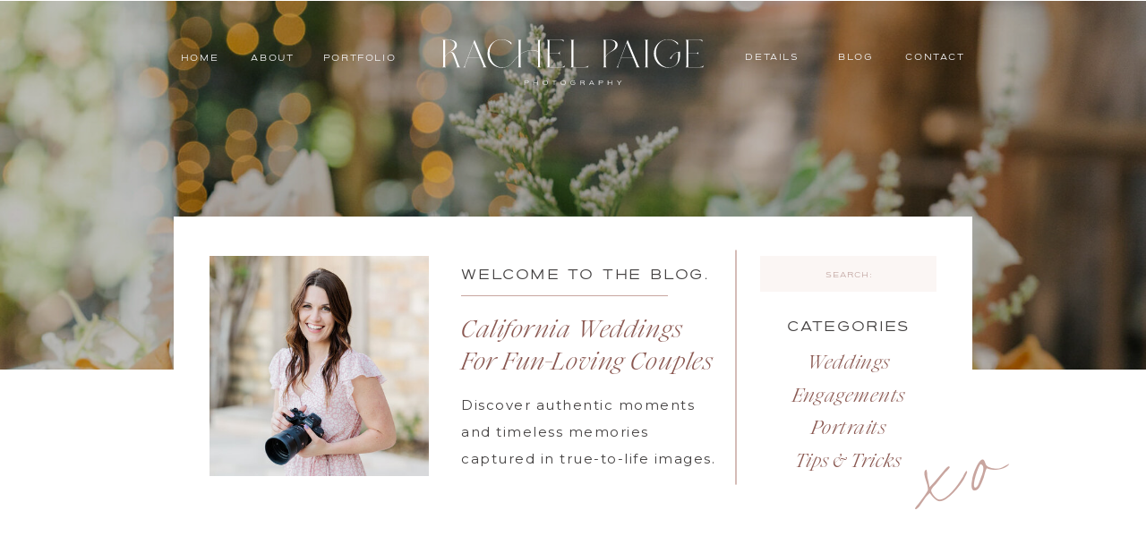

--- FILE ---
content_type: text/html; charset=UTF-8
request_url: https://rachelpaigephotography.com/tag/lavender/
body_size: 20431
content:
<!DOCTYPE html>
<html lang="en-US" class="d">
<head>
<link rel="stylesheet" type="text/css" href="//lib.showit.co/engine/2.6.4/showit.css" />
<meta name='robots' content='index, follow, max-image-preview:large, max-snippet:-1, max-video-preview:-1' />

            <script data-no-defer="1" data-ezscrex="false" data-cfasync="false" data-pagespeed-no-defer data-cookieconsent="ignore">
                var ctPublicFunctions = {"_ajax_nonce":"cdd6eee1e3","_rest_nonce":"0467f1a25e","_ajax_url":"\/wp-admin\/admin-ajax.php","_rest_url":"https:\/\/rachelpaigephotography.com\/wp-json\/","data__cookies_type":"native","data__ajax_type":false,"data__bot_detector_enabled":1,"data__frontend_data_log_enabled":1,"cookiePrefix":"","wprocket_detected":false,"host_url":"rachelpaigephotography.com","text__ee_click_to_select":"Click to select the whole data","text__ee_original_email":"The complete one is","text__ee_got_it":"Got it","text__ee_blocked":"Blocked","text__ee_cannot_connect":"Cannot connect","text__ee_cannot_decode":"Can not decode email. Unknown reason","text__ee_email_decoder":"CleanTalk email decoder","text__ee_wait_for_decoding":"The magic is on the way!","text__ee_decoding_process":"Please wait a few seconds while we decode the contact data."}
            </script>
        
            <script data-no-defer="1" data-ezscrex="false" data-cfasync="false" data-pagespeed-no-defer data-cookieconsent="ignore">
                var ctPublic = {"_ajax_nonce":"cdd6eee1e3","settings__forms__check_internal":"1","settings__forms__check_external":"0","settings__forms__force_protection":0,"settings__forms__search_test":"0","settings__data__bot_detector_enabled":1,"settings__sfw__anti_crawler":0,"blog_home":"https:\/\/rachelpaigephotography.com\/","pixel__setting":"3","pixel__enabled":false,"pixel__url":"https:\/\/moderate9-v4.cleantalk.org\/pixel\/d2e625007e5a5acb27633a276e3ef204.gif","data__email_check_before_post":"1","data__email_check_exist_post":1,"data__cookies_type":"native","data__key_is_ok":true,"data__visible_fields_required":true,"wl_brandname":"Anti-Spam by CleanTalk","wl_brandname_short":"CleanTalk","ct_checkjs_key":744042148,"emailEncoderPassKey":"139be8a2e4de625484834347e677e21f","bot_detector_forms_excluded":"W10=","advancedCacheExists":false,"varnishCacheExists":false,"wc_ajax_add_to_cart":false}
            </script>
        
	<!-- This site is optimized with the Yoast SEO plugin v26.3 - https://yoast.com/wordpress/plugins/seo/ -->
	<title>lavender Archives - Rachel Paige Photography</title>
	<link rel="canonical" href="https://rachelpaigephotography.com/tag/lavender/" />
	<meta property="og:locale" content="en_US" />
	<meta property="og:type" content="article" />
	<meta property="og:title" content="lavender Archives - Rachel Paige Photography" />
	<meta property="og:url" content="https://rachelpaigephotography.com/tag/lavender/" />
	<meta property="og:site_name" content="Rachel Paige Photography" />
	<meta name="twitter:card" content="summary_large_image" />
	<script type="application/ld+json" class="yoast-schema-graph">{"@context":"https://schema.org","@graph":[{"@type":"CollectionPage","@id":"https://rachelpaigephotography.com/tag/lavender/","url":"https://rachelpaigephotography.com/tag/lavender/","name":"lavender Archives - Rachel Paige Photography","isPartOf":{"@id":"https://rachelpaigephotography.com/#website"},"primaryImageOfPage":{"@id":"https://rachelpaigephotography.com/tag/lavender/#primaryimage"},"image":{"@id":"https://rachelpaigephotography.com/tag/lavender/#primaryimage"},"thumbnailUrl":"https://rachelpaigephotography.com/wp-content/uploads/sites/12821/2022/06/DSC06865-scaled.jpg","breadcrumb":{"@id":"https://rachelpaigephotography.com/tag/lavender/#breadcrumb"},"inLanguage":"en-US"},{"@type":"ImageObject","inLanguage":"en-US","@id":"https://rachelpaigephotography.com/tag/lavender/#primaryimage","url":"https://rachelpaigephotography.com/wp-content/uploads/sites/12821/2022/06/DSC06865-scaled.jpg","contentUrl":"https://rachelpaigephotography.com/wp-content/uploads/sites/12821/2022/06/DSC06865-scaled.jpg","width":2560,"height":1707},{"@type":"BreadcrumbList","@id":"https://rachelpaigephotography.com/tag/lavender/#breadcrumb","itemListElement":[{"@type":"ListItem","position":1,"name":"Home","item":"https://rachelpaigephotography.com/"},{"@type":"ListItem","position":2,"name":"lavender"}]},{"@type":"WebSite","@id":"https://rachelpaigephotography.com/#website","url":"https://rachelpaigephotography.com/","name":"Rachel Paige Photography","description":"","publisher":{"@id":"https://rachelpaigephotography.com/#organization"},"potentialAction":[{"@type":"SearchAction","target":{"@type":"EntryPoint","urlTemplate":"https://rachelpaigephotography.com/?s={search_term_string}"},"query-input":{"@type":"PropertyValueSpecification","valueRequired":true,"valueName":"search_term_string"}}],"inLanguage":"en-US"},{"@type":"Organization","@id":"https://rachelpaigephotography.com/#organization","name":"Rachel Paige Photography","url":"https://rachelpaigephotography.com/","logo":{"@type":"ImageObject","inLanguage":"en-US","@id":"https://rachelpaigephotography.com/#/schema/logo/image/","url":"https://rachelpaigephotography.com/wp-content/uploads/sites/12821/2022/08/RachelPaigeLogo.png","contentUrl":"https://rachelpaigephotography.com/wp-content/uploads/sites/12821/2022/08/RachelPaigeLogo.png","width":3048,"height":1090,"caption":"Rachel Paige Photography"},"image":{"@id":"https://rachelpaigephotography.com/#/schema/logo/image/"},"sameAs":["https://www.facebook.com/RachelPaige.Photography","https://www.instagram.com/rachelpaige.photography/"]}]}</script>
	<!-- / Yoast SEO plugin. -->


<link rel='dns-prefetch' href='//fd.cleantalk.org' />
<link rel="alternate" type="application/rss+xml" title="Rachel Paige Photography &raquo; Feed" href="https://rachelpaigephotography.com/feed/" />
<link rel="alternate" type="application/rss+xml" title="Rachel Paige Photography &raquo; Comments Feed" href="https://rachelpaigephotography.com/comments/feed/" />
<link rel="alternate" type="application/rss+xml" title="Rachel Paige Photography &raquo; lavender Tag Feed" href="https://rachelpaigephotography.com/tag/lavender/feed/" />
<script type="text/javascript">
/* <![CDATA[ */
window._wpemojiSettings = {"baseUrl":"https:\/\/s.w.org\/images\/core\/emoji\/16.0.1\/72x72\/","ext":".png","svgUrl":"https:\/\/s.w.org\/images\/core\/emoji\/16.0.1\/svg\/","svgExt":".svg","source":{"concatemoji":"https:\/\/rachelpaigephotography.com\/wp-includes\/js\/wp-emoji-release.min.js?ver=6.8.3"}};
/*! This file is auto-generated */
!function(s,n){var o,i,e;function c(e){try{var t={supportTests:e,timestamp:(new Date).valueOf()};sessionStorage.setItem(o,JSON.stringify(t))}catch(e){}}function p(e,t,n){e.clearRect(0,0,e.canvas.width,e.canvas.height),e.fillText(t,0,0);var t=new Uint32Array(e.getImageData(0,0,e.canvas.width,e.canvas.height).data),a=(e.clearRect(0,0,e.canvas.width,e.canvas.height),e.fillText(n,0,0),new Uint32Array(e.getImageData(0,0,e.canvas.width,e.canvas.height).data));return t.every(function(e,t){return e===a[t]})}function u(e,t){e.clearRect(0,0,e.canvas.width,e.canvas.height),e.fillText(t,0,0);for(var n=e.getImageData(16,16,1,1),a=0;a<n.data.length;a++)if(0!==n.data[a])return!1;return!0}function f(e,t,n,a){switch(t){case"flag":return n(e,"\ud83c\udff3\ufe0f\u200d\u26a7\ufe0f","\ud83c\udff3\ufe0f\u200b\u26a7\ufe0f")?!1:!n(e,"\ud83c\udde8\ud83c\uddf6","\ud83c\udde8\u200b\ud83c\uddf6")&&!n(e,"\ud83c\udff4\udb40\udc67\udb40\udc62\udb40\udc65\udb40\udc6e\udb40\udc67\udb40\udc7f","\ud83c\udff4\u200b\udb40\udc67\u200b\udb40\udc62\u200b\udb40\udc65\u200b\udb40\udc6e\u200b\udb40\udc67\u200b\udb40\udc7f");case"emoji":return!a(e,"\ud83e\udedf")}return!1}function g(e,t,n,a){var r="undefined"!=typeof WorkerGlobalScope&&self instanceof WorkerGlobalScope?new OffscreenCanvas(300,150):s.createElement("canvas"),o=r.getContext("2d",{willReadFrequently:!0}),i=(o.textBaseline="top",o.font="600 32px Arial",{});return e.forEach(function(e){i[e]=t(o,e,n,a)}),i}function t(e){var t=s.createElement("script");t.src=e,t.defer=!0,s.head.appendChild(t)}"undefined"!=typeof Promise&&(o="wpEmojiSettingsSupports",i=["flag","emoji"],n.supports={everything:!0,everythingExceptFlag:!0},e=new Promise(function(e){s.addEventListener("DOMContentLoaded",e,{once:!0})}),new Promise(function(t){var n=function(){try{var e=JSON.parse(sessionStorage.getItem(o));if("object"==typeof e&&"number"==typeof e.timestamp&&(new Date).valueOf()<e.timestamp+604800&&"object"==typeof e.supportTests)return e.supportTests}catch(e){}return null}();if(!n){if("undefined"!=typeof Worker&&"undefined"!=typeof OffscreenCanvas&&"undefined"!=typeof URL&&URL.createObjectURL&&"undefined"!=typeof Blob)try{var e="postMessage("+g.toString()+"("+[JSON.stringify(i),f.toString(),p.toString(),u.toString()].join(",")+"));",a=new Blob([e],{type:"text/javascript"}),r=new Worker(URL.createObjectURL(a),{name:"wpTestEmojiSupports"});return void(r.onmessage=function(e){c(n=e.data),r.terminate(),t(n)})}catch(e){}c(n=g(i,f,p,u))}t(n)}).then(function(e){for(var t in e)n.supports[t]=e[t],n.supports.everything=n.supports.everything&&n.supports[t],"flag"!==t&&(n.supports.everythingExceptFlag=n.supports.everythingExceptFlag&&n.supports[t]);n.supports.everythingExceptFlag=n.supports.everythingExceptFlag&&!n.supports.flag,n.DOMReady=!1,n.readyCallback=function(){n.DOMReady=!0}}).then(function(){return e}).then(function(){var e;n.supports.everything||(n.readyCallback(),(e=n.source||{}).concatemoji?t(e.concatemoji):e.wpemoji&&e.twemoji&&(t(e.twemoji),t(e.wpemoji)))}))}((window,document),window._wpemojiSettings);
/* ]]> */
</script>
<style id='wp-emoji-styles-inline-css' type='text/css'>

	img.wp-smiley, img.emoji {
		display: inline !important;
		border: none !important;
		box-shadow: none !important;
		height: 1em !important;
		width: 1em !important;
		margin: 0 0.07em !important;
		vertical-align: -0.1em !important;
		background: none !important;
		padding: 0 !important;
	}
</style>
<link rel='stylesheet' id='wp-block-library-css' href='https://rachelpaigephotography.com/wp-includes/css/dist/block-library/style.min.css?ver=6.8.3' type='text/css' media='all' />
<style id='classic-theme-styles-inline-css' type='text/css'>
/*! This file is auto-generated */
.wp-block-button__link{color:#fff;background-color:#32373c;border-radius:9999px;box-shadow:none;text-decoration:none;padding:calc(.667em + 2px) calc(1.333em + 2px);font-size:1.125em}.wp-block-file__button{background:#32373c;color:#fff;text-decoration:none}
</style>
<style id='global-styles-inline-css' type='text/css'>
:root{--wp--preset--aspect-ratio--square: 1;--wp--preset--aspect-ratio--4-3: 4/3;--wp--preset--aspect-ratio--3-4: 3/4;--wp--preset--aspect-ratio--3-2: 3/2;--wp--preset--aspect-ratio--2-3: 2/3;--wp--preset--aspect-ratio--16-9: 16/9;--wp--preset--aspect-ratio--9-16: 9/16;--wp--preset--color--black: #000000;--wp--preset--color--cyan-bluish-gray: #abb8c3;--wp--preset--color--white: #ffffff;--wp--preset--color--pale-pink: #f78da7;--wp--preset--color--vivid-red: #cf2e2e;--wp--preset--color--luminous-vivid-orange: #ff6900;--wp--preset--color--luminous-vivid-amber: #fcb900;--wp--preset--color--light-green-cyan: #7bdcb5;--wp--preset--color--vivid-green-cyan: #00d084;--wp--preset--color--pale-cyan-blue: #8ed1fc;--wp--preset--color--vivid-cyan-blue: #0693e3;--wp--preset--color--vivid-purple: #9b51e0;--wp--preset--gradient--vivid-cyan-blue-to-vivid-purple: linear-gradient(135deg,rgba(6,147,227,1) 0%,rgb(155,81,224) 100%);--wp--preset--gradient--light-green-cyan-to-vivid-green-cyan: linear-gradient(135deg,rgb(122,220,180) 0%,rgb(0,208,130) 100%);--wp--preset--gradient--luminous-vivid-amber-to-luminous-vivid-orange: linear-gradient(135deg,rgba(252,185,0,1) 0%,rgba(255,105,0,1) 100%);--wp--preset--gradient--luminous-vivid-orange-to-vivid-red: linear-gradient(135deg,rgba(255,105,0,1) 0%,rgb(207,46,46) 100%);--wp--preset--gradient--very-light-gray-to-cyan-bluish-gray: linear-gradient(135deg,rgb(238,238,238) 0%,rgb(169,184,195) 100%);--wp--preset--gradient--cool-to-warm-spectrum: linear-gradient(135deg,rgb(74,234,220) 0%,rgb(151,120,209) 20%,rgb(207,42,186) 40%,rgb(238,44,130) 60%,rgb(251,105,98) 80%,rgb(254,248,76) 100%);--wp--preset--gradient--blush-light-purple: linear-gradient(135deg,rgb(255,206,236) 0%,rgb(152,150,240) 100%);--wp--preset--gradient--blush-bordeaux: linear-gradient(135deg,rgb(254,205,165) 0%,rgb(254,45,45) 50%,rgb(107,0,62) 100%);--wp--preset--gradient--luminous-dusk: linear-gradient(135deg,rgb(255,203,112) 0%,rgb(199,81,192) 50%,rgb(65,88,208) 100%);--wp--preset--gradient--pale-ocean: linear-gradient(135deg,rgb(255,245,203) 0%,rgb(182,227,212) 50%,rgb(51,167,181) 100%);--wp--preset--gradient--electric-grass: linear-gradient(135deg,rgb(202,248,128) 0%,rgb(113,206,126) 100%);--wp--preset--gradient--midnight: linear-gradient(135deg,rgb(2,3,129) 0%,rgb(40,116,252) 100%);--wp--preset--font-size--small: 13px;--wp--preset--font-size--medium: 20px;--wp--preset--font-size--large: 36px;--wp--preset--font-size--x-large: 42px;--wp--preset--spacing--20: 0.44rem;--wp--preset--spacing--30: 0.67rem;--wp--preset--spacing--40: 1rem;--wp--preset--spacing--50: 1.5rem;--wp--preset--spacing--60: 2.25rem;--wp--preset--spacing--70: 3.38rem;--wp--preset--spacing--80: 5.06rem;--wp--preset--shadow--natural: 6px 6px 9px rgba(0, 0, 0, 0.2);--wp--preset--shadow--deep: 12px 12px 50px rgba(0, 0, 0, 0.4);--wp--preset--shadow--sharp: 6px 6px 0px rgba(0, 0, 0, 0.2);--wp--preset--shadow--outlined: 6px 6px 0px -3px rgba(255, 255, 255, 1), 6px 6px rgba(0, 0, 0, 1);--wp--preset--shadow--crisp: 6px 6px 0px rgba(0, 0, 0, 1);}:where(.is-layout-flex){gap: 0.5em;}:where(.is-layout-grid){gap: 0.5em;}body .is-layout-flex{display: flex;}.is-layout-flex{flex-wrap: wrap;align-items: center;}.is-layout-flex > :is(*, div){margin: 0;}body .is-layout-grid{display: grid;}.is-layout-grid > :is(*, div){margin: 0;}:where(.wp-block-columns.is-layout-flex){gap: 2em;}:where(.wp-block-columns.is-layout-grid){gap: 2em;}:where(.wp-block-post-template.is-layout-flex){gap: 1.25em;}:where(.wp-block-post-template.is-layout-grid){gap: 1.25em;}.has-black-color{color: var(--wp--preset--color--black) !important;}.has-cyan-bluish-gray-color{color: var(--wp--preset--color--cyan-bluish-gray) !important;}.has-white-color{color: var(--wp--preset--color--white) !important;}.has-pale-pink-color{color: var(--wp--preset--color--pale-pink) !important;}.has-vivid-red-color{color: var(--wp--preset--color--vivid-red) !important;}.has-luminous-vivid-orange-color{color: var(--wp--preset--color--luminous-vivid-orange) !important;}.has-luminous-vivid-amber-color{color: var(--wp--preset--color--luminous-vivid-amber) !important;}.has-light-green-cyan-color{color: var(--wp--preset--color--light-green-cyan) !important;}.has-vivid-green-cyan-color{color: var(--wp--preset--color--vivid-green-cyan) !important;}.has-pale-cyan-blue-color{color: var(--wp--preset--color--pale-cyan-blue) !important;}.has-vivid-cyan-blue-color{color: var(--wp--preset--color--vivid-cyan-blue) !important;}.has-vivid-purple-color{color: var(--wp--preset--color--vivid-purple) !important;}.has-black-background-color{background-color: var(--wp--preset--color--black) !important;}.has-cyan-bluish-gray-background-color{background-color: var(--wp--preset--color--cyan-bluish-gray) !important;}.has-white-background-color{background-color: var(--wp--preset--color--white) !important;}.has-pale-pink-background-color{background-color: var(--wp--preset--color--pale-pink) !important;}.has-vivid-red-background-color{background-color: var(--wp--preset--color--vivid-red) !important;}.has-luminous-vivid-orange-background-color{background-color: var(--wp--preset--color--luminous-vivid-orange) !important;}.has-luminous-vivid-amber-background-color{background-color: var(--wp--preset--color--luminous-vivid-amber) !important;}.has-light-green-cyan-background-color{background-color: var(--wp--preset--color--light-green-cyan) !important;}.has-vivid-green-cyan-background-color{background-color: var(--wp--preset--color--vivid-green-cyan) !important;}.has-pale-cyan-blue-background-color{background-color: var(--wp--preset--color--pale-cyan-blue) !important;}.has-vivid-cyan-blue-background-color{background-color: var(--wp--preset--color--vivid-cyan-blue) !important;}.has-vivid-purple-background-color{background-color: var(--wp--preset--color--vivid-purple) !important;}.has-black-border-color{border-color: var(--wp--preset--color--black) !important;}.has-cyan-bluish-gray-border-color{border-color: var(--wp--preset--color--cyan-bluish-gray) !important;}.has-white-border-color{border-color: var(--wp--preset--color--white) !important;}.has-pale-pink-border-color{border-color: var(--wp--preset--color--pale-pink) !important;}.has-vivid-red-border-color{border-color: var(--wp--preset--color--vivid-red) !important;}.has-luminous-vivid-orange-border-color{border-color: var(--wp--preset--color--luminous-vivid-orange) !important;}.has-luminous-vivid-amber-border-color{border-color: var(--wp--preset--color--luminous-vivid-amber) !important;}.has-light-green-cyan-border-color{border-color: var(--wp--preset--color--light-green-cyan) !important;}.has-vivid-green-cyan-border-color{border-color: var(--wp--preset--color--vivid-green-cyan) !important;}.has-pale-cyan-blue-border-color{border-color: var(--wp--preset--color--pale-cyan-blue) !important;}.has-vivid-cyan-blue-border-color{border-color: var(--wp--preset--color--vivid-cyan-blue) !important;}.has-vivid-purple-border-color{border-color: var(--wp--preset--color--vivid-purple) !important;}.has-vivid-cyan-blue-to-vivid-purple-gradient-background{background: var(--wp--preset--gradient--vivid-cyan-blue-to-vivid-purple) !important;}.has-light-green-cyan-to-vivid-green-cyan-gradient-background{background: var(--wp--preset--gradient--light-green-cyan-to-vivid-green-cyan) !important;}.has-luminous-vivid-amber-to-luminous-vivid-orange-gradient-background{background: var(--wp--preset--gradient--luminous-vivid-amber-to-luminous-vivid-orange) !important;}.has-luminous-vivid-orange-to-vivid-red-gradient-background{background: var(--wp--preset--gradient--luminous-vivid-orange-to-vivid-red) !important;}.has-very-light-gray-to-cyan-bluish-gray-gradient-background{background: var(--wp--preset--gradient--very-light-gray-to-cyan-bluish-gray) !important;}.has-cool-to-warm-spectrum-gradient-background{background: var(--wp--preset--gradient--cool-to-warm-spectrum) !important;}.has-blush-light-purple-gradient-background{background: var(--wp--preset--gradient--blush-light-purple) !important;}.has-blush-bordeaux-gradient-background{background: var(--wp--preset--gradient--blush-bordeaux) !important;}.has-luminous-dusk-gradient-background{background: var(--wp--preset--gradient--luminous-dusk) !important;}.has-pale-ocean-gradient-background{background: var(--wp--preset--gradient--pale-ocean) !important;}.has-electric-grass-gradient-background{background: var(--wp--preset--gradient--electric-grass) !important;}.has-midnight-gradient-background{background: var(--wp--preset--gradient--midnight) !important;}.has-small-font-size{font-size: var(--wp--preset--font-size--small) !important;}.has-medium-font-size{font-size: var(--wp--preset--font-size--medium) !important;}.has-large-font-size{font-size: var(--wp--preset--font-size--large) !important;}.has-x-large-font-size{font-size: var(--wp--preset--font-size--x-large) !important;}
:where(.wp-block-post-template.is-layout-flex){gap: 1.25em;}:where(.wp-block-post-template.is-layout-grid){gap: 1.25em;}
:where(.wp-block-columns.is-layout-flex){gap: 2em;}:where(.wp-block-columns.is-layout-grid){gap: 2em;}
:root :where(.wp-block-pullquote){font-size: 1.5em;line-height: 1.6;}
</style>
<link rel='stylesheet' id='cleantalk-public-css-css' href='https://rachelpaigephotography.com/wp-content/plugins/cleantalk-spam-protect/css/cleantalk-public.min.css?ver=6.67_1762445250' type='text/css' media='all' />
<link rel='stylesheet' id='cleantalk-email-decoder-css-css' href='https://rachelpaigephotography.com/wp-content/plugins/cleantalk-spam-protect/css/cleantalk-email-decoder.min.css?ver=6.67_1762445250' type='text/css' media='all' />
<script type="text/javascript" src="https://rachelpaigephotography.com/wp-content/plugins/cleantalk-spam-protect/js/apbct-public-bundle_int-protection.min.js?ver=6.67_1762445250" id="apbct-public-bundle_int-protection.min-js-js"></script>
<script type="text/javascript" src="https://fd.cleantalk.org/ct-bot-detector-wrapper.js?ver=6.67" id="ct_bot_detector-js" defer="defer" data-wp-strategy="defer"></script>
<script type="text/javascript" src="https://rachelpaigephotography.com/wp-includes/js/jquery/jquery.min.js?ver=3.7.1" id="jquery-core-js"></script>
<script type="text/javascript" src="https://rachelpaigephotography.com/wp-includes/js/jquery/jquery-migrate.min.js?ver=3.4.1" id="jquery-migrate-js"></script>
<script type="text/javascript" src="https://rachelpaigephotography.com/wp-content/plugins/showit/public/js/showit.js?ver=1762364691" id="si-script-js"></script>
<link rel="https://api.w.org/" href="https://rachelpaigephotography.com/wp-json/" /><link rel="alternate" title="JSON" type="application/json" href="https://rachelpaigephotography.com/wp-json/wp/v2/tags/66" /><link rel="EditURI" type="application/rsd+xml" title="RSD" href="https://rachelpaigephotography.com/xmlrpc.php?rsd" />
		<script type="text/javascript" async defer data-pin-color=""  data-pin-hover="true"
			src="https://rachelpaigephotography.com/wp-content/plugins/pinterest-pin-it-button-on-image-hover-and-post/js/pinit.js"></script>
		<style type="text/css">.recentcomments a{display:inline !important;padding:0 !important;margin:0 !important;}</style>
<meta charset="UTF-8" />
<meta name="viewport" content="width=device-width, initial-scale=1" />
<link rel="icon" type="image/png" href="//static.showit.co/200/6Yh-HhGmQUG19rmI91ViHg/104559/rp-final-files-submark-rose-taupe-rgb-900px-w-72ppi.png" />
<link rel="preconnect" href="https://static.showit.co" />

<link rel="preconnect" href="https://fonts.googleapis.com">
<link rel="preconnect" href="https://fonts.gstatic.com" crossorigin>
<link href="https://fonts.googleapis.com/css?family=Montserrat:600|Montserrat:regular" rel="stylesheet" type="text/css"/>
<style>
@font-face{font-family:Levitate Reg;src:url('//static.showit.co/file/4trWiHlIQ92NYjcavNG3Ww/shared/levitate-regular.woff');}
@font-face{font-family:Ethic Serif Light Italic;src:url('//static.showit.co/file/Rw2ijMgdR4u1FxoaYtzFtw/shared/ethicserif-lightitalic.woff');}
@font-face{font-family:Milkshake Script;src:url('//static.showit.co/file/snf9EACzSJGpuerJOZc7Kw/shared/milkshakescriptthin-regular.woff');}
@font-face{font-family:Seawave;src:url('//static.showit.co/file/GpIAqfgCSLeJidytpac1LQ/shared/nt_seawave_standart-webfont.woff');}
</style>
<script id="init_data" type="application/json">
{"mobile":{"w":320},"desktop":{"w":1200,"defaultTrIn":{"type":"fade"},"defaultTrOut":{"type":"fade"},"bgFillType":"color","bgColor":"#000000:0"},"sid":"0fq9stm-qnegopzkme-jaw","break":768,"assetURL":"//static.showit.co","contactFormId":"104559/223220","cfAction":"aHR0cHM6Ly9jbGllbnRzZXJ2aWNlLnNob3dpdC5jby9jb250YWN0Zm9ybQ==","sgAction":"aHR0cHM6Ly9jbGllbnRzZXJ2aWNlLnNob3dpdC5jby9zb2NpYWxncmlk","blockData":[{"slug":"solid-header","visible":"a","states":[{"d":{"bgFillType":"color","bgColor":"#000000:0","bgMediaType":"none"},"m":{"bgFillType":"color","bgColor":"#000000:0","bgMediaType":"none"},"slug":"view-2"},{"d":{"bgFillType":"color","bgColor":"#000000:0","bgMediaType":"none"},"m":{"bgFillType":"color","bgColor":"#000000:0","bgMediaType":"none"},"slug":"view-1"}],"d":{"h":123,"w":1200,"locking":{"side":"t"},"trIn":{"type":"fade","duration":0.75},"trOut":{"type":"fade","duration":0.75},"bgFillType":"color","bgColor":"colors-7","bgMediaType":"none","tr":{"in":{"cl":"fadeIn","d":0.75,"dl":"0"},"out":{"cl":"fadeOut","d":0.75,"dl":"0"}}},"m":{"h":61,"w":320,"locking":{"side":"t"},"trIn":{"type":"fade","duration":0.75},"trOut":{"type":"fade","duration":0.75},"bgFillType":"color","bgColor":"#ffffff","bgMediaType":"none","tr":{"in":{"cl":"fadeIn","d":0.75,"dl":"0"},"out":{"cl":"fadeOut","d":0.75,"dl":"0"}}},"stateTrans":[{},{}]},{"slug":"white-nav-bar","visible":"a","states":[{"d":{"bgFillType":"color","bgColor":"#000000:0","bgMediaType":"none"},"m":{"bgFillType":"color","bgColor":"#000000:0","bgMediaType":"none"},"slug":"view-1"},{"d":{"bgFillType":"color","bgColor":"#000000:0","bgMediaType":"none"},"m":{"bgFillType":"color","bgColor":"#000000:0","bgMediaType":"none"},"slug":"view-2"}],"d":{"h":1,"w":1200,"locking":{},"bgFillType":"color","bgColor":"#000000:0","bgMediaType":"none"},"m":{"h":1,"w":320,"bgFillType":"color","bgColor":"#000000:0","bgMediaType":"none"},"stateTrans":[{},{}]},{"slug":"header-image","visible":"a","states":[],"d":{"h":412,"w":1200,"bgFillType":"color","bgColor":"#000000","bgMediaType":"image","bgImage":{"key":"zTatTBiuTG6t-4Nhnagn1Q/shared/cinar-calamigos-ranch-8_18_23-589.jpg","aspect_ratio":0.6664,"title":"Cinar-Calamigos-Ranch-8.18.23-589","type":"asset"},"bgOpacity":76,"bgPos":"cm","bgScale":"cover","bgScroll":"x"},"m":{"h":243,"w":320,"bgFillType":"color","bgColor":"#000000","bgMediaType":"image","bgImage":{"key":"zTatTBiuTG6t-4Nhnagn1Q/shared/cinar-calamigos-ranch-8_18_23-589.jpg","aspect_ratio":0.6664,"title":"Cinar-Calamigos-Ranch-8.18.23-589","type":"asset"},"bgOpacity":76,"bgPos":"cm","bgScale":"cover","bgScroll":"x"}},{"slug":"welcome-to-the-blog","visible":"a","states":[],"d":{"h":198,"w":1200,"bgFillType":"color","bgColor":"#ffffff","bgMediaType":"none"},"m":{"h":504,"w":320,"bgFillType":"color","bgColor":"#ffffff","bgMediaType":"none"}},{"slug":"post-list","visible":"a","states":[{"d":{"bgMediaType":"none"},"m":{"bgMediaType":"none"},"slug":"view-1"},{"d":{"bgMediaType":"none"},"m":{"bgMediaType":"none"},"slug":"view-2"}],"d":{"h":1032,"w":1200,"bgFillType":"color","bgColor":"#ffffff","bgMediaType":"none"},"m":{"h":1450,"w":320,"nature":"dH","bgFillType":"color","bgColor":"#ffffff","bgMediaType":"none"},"stateTrans":[{},{}]},{"slug":"pagination","visible":"a","states":[],"d":{"h":70,"w":1200,"nature":"dH","bgFillType":"color","bgColor":"#FFFFFF","bgMediaType":"none"},"m":{"h":51,"w":320,"nature":"dH","bgFillType":"color","bgColor":"#FFFFFF","bgMediaType":"none"}},{"slug":"ready-to-reserve","visible":"a","states":[],"d":{"h":951,"w":1200,"bgFillType":"color","bgColor":"#ffffff","bgMediaType":"none"},"m":{"h":585,"w":320,"bgFillType":"color","bgColor":"#ffffff","bgMediaType":"none"}},{"slug":"instagram","visible":"a","states":[],"d":{"h":238,"w":1200,"bgFillType":"color","bgColor":"#ffffff","bgMediaType":"none"},"m":{"h":145,"w":320,"bgFillType":"color","bgColor":"#ffffff","bgMediaType":"none"}},{"slug":"footer","visible":"a","states":[],"d":{"h":404,"w":1200,"bgFillType":"color","bgColor":"colors-4","bgMediaType":"none"},"m":{"h":257,"w":320,"bgFillType":"color","bgColor":"colors-4","bgMediaType":"none"}},{"slug":"credits","visible":"a","states":[],"d":{"h":32,"w":1200,"bgFillType":"color","bgColor":"#f9f2ee","bgMediaType":"none"},"m":{"h":59,"w":320,"bgFillType":"color","bgColor":"#f9f2ee","bgMediaType":"none"}},{"slug":"mobile-menu","visible":"m","states":[{"d":{"bgFillType":"color","bgColor":"#000000:0","bgMediaType":"none"},"m":{"bgFillType":"color","bgColor":"#000000:0","bgMediaType":"none"},"slug":"view-1"},{"d":{"bgFillType":"color","bgColor":"#000000:0","bgMediaType":"none"},"m":{"bgFillType":"color","bgColor":"#000000:0","bgMediaType":"none"},"slug":"view-2"}],"d":{"h":52,"w":1200,"locking":{"side":"t"},"trIn":{"type":"none"},"bgFillType":"color","bgColor":"colors-7","bgMediaType":"none"},"m":{"h":617,"w":320,"locking":{"side":"t"},"nature":"wH","bgFillType":"color","bgColor":"colors-7","bgMediaType":"image","bgImage":{"key":"0JD6g1ilS9SVAMfhu7UUpg/shared/emerson_dallas_wedding_photographer-1.jpg","aspect_ratio":0.74457,"title":"Emerson Dallas Wedding Photographer-1","type":"asset"},"bgOpacity":15,"bgPos":"cm","bgScale":"cover","bgScroll":"p"},"stateTrans":[{},{}]}],"elementData":[{"type":"simple","visible":"a","id":"solid-header_0","blockId":"solid-header","m":{"x":0,"y":58,"w":320,"h":3,"a":0},"d":{"x":0,"y":121,"w":1200,"h":3,"a":0,"lockH":"s"}},{"type":"text","visible":"d","id":"solid-header_1","blockId":"solid-header","m":{"x":15,"y":88,"w":107.009,"h":26,"a":0},"d":{"x":968,"y":57,"w":73,"h":14,"a":0}},{"type":"text","visible":"d","id":"solid-header_2","blockId":"solid-header","m":{"x":15,"y":88,"w":107.009,"h":26,"a":0},"d":{"x":882,"y":57,"w":68,"h":14,"a":0}},{"type":"text","visible":"d","id":"solid-header_3","blockId":"solid-header","m":{"x":15,"y":88,"w":107.009,"h":26,"a":0},"d":{"x":787,"y":57,"w":71,"h":14,"a":0}},{"type":"text","visible":"d","id":"solid-header_4","blockId":"solid-header","m":{"x":15,"y":88,"w":107.009,"h":26,"a":0},"d":{"x":320,"y":58,"w":83,"h":14,"a":0}},{"type":"text","visible":"d","id":"solid-header_5","blockId":"solid-header","m":{"x":15,"y":88,"w":107.009,"h":26,"a":0},"d":{"x":238,"y":58,"w":53,"h":14,"a":0}},{"type":"text","visible":"d","id":"solid-header_6","blockId":"solid-header","m":{"x":15,"y":88,"w":107.009,"h":26,"a":0},"d":{"x":157,"y":58,"w":52,"h":14,"a":0}},{"type":"icon","visible":"m","id":"solid-header_7","blockId":"solid-header","m":{"x":282,"y":21,"w":18,"h":20,"a":0},"d":{"x":550,"y":-49,"w":100,"h":100,"a":0},"pc":[{"type":"show","block":"menu-top"}]},{"type":"svg","visible":"a","id":"solid-header_8","blockId":"solid-header","m":{"x":73,"y":16,"w":174,"h":29,"a":0},"d":{"x":453,"y":44,"w":294,"h":49,"a":0},"c":{"key":"RKSd1laeTc6DVXlOI4Jfag/shared/rp-final-files-primary-mauve-rgb.svg","aspect_ratio":5.76923}},{"type":"simple","visible":"d","id":"solid-header_view-1_0","blockId":"solid-header","m":{"x":48,"y":9,"w":224,"h":42.699999999999996,"a":0},"d":{"x":763,"y":75,"w":120,"h":83,"a":0}},{"type":"text","visible":"d","id":"solid-header_view-1_1","blockId":"solid-header","m":{"x":15,"y":88,"w":107.009,"h":26,"a":0},"d":{"x":780,"y":124,"w":85,"h":14,"a":0}},{"type":"text","visible":"d","id":"solid-header_view-1_2","blockId":"solid-header","m":{"x":15,"y":88,"w":107.009,"h":26,"a":0},"d":{"x":780,"y":97,"w":85,"h":14,"a":0}},{"type":"simple","visible":"d","id":"solid-header_view-1_3","blockId":"solid-header","m":{"x":48,"y":9,"w":224,"h":42.699999999999996,"a":0},"d":{"x":811,"y":83,"w":24,"h":1,"a":0}},{"type":"text","visible":"d","id":"white-nav-bar_0","blockId":"white-nav-bar","m":{"x":15,"y":88,"w":107.009,"h":26,"a":0},"d":{"x":968,"y":57,"w":73,"h":14,"a":0}},{"type":"text","visible":"d","id":"white-nav-bar_1","blockId":"white-nav-bar","m":{"x":15,"y":88,"w":107.009,"h":26,"a":0},"d":{"x":882,"y":57,"w":68,"h":14,"a":0}},{"type":"text","visible":"d","id":"white-nav-bar_2","blockId":"white-nav-bar","m":{"x":15,"y":88,"w":107.009,"h":26,"a":0},"d":{"x":787,"y":57,"w":71,"h":14,"a":0}},{"type":"text","visible":"d","id":"white-nav-bar_3","blockId":"white-nav-bar","m":{"x":15,"y":88,"w":107.009,"h":26,"a":0},"d":{"x":320,"y":58,"w":83,"h":14,"a":0}},{"type":"text","visible":"d","id":"white-nav-bar_4","blockId":"white-nav-bar","m":{"x":15,"y":88,"w":107.009,"h":26,"a":0},"d":{"x":238,"y":58,"w":53,"h":14,"a":0}},{"type":"text","visible":"d","id":"white-nav-bar_5","blockId":"white-nav-bar","m":{"x":15,"y":88,"w":107.009,"h":26,"a":0},"d":{"x":157,"y":58,"w":52,"h":14,"a":0}},{"type":"icon","visible":"m","id":"white-nav-bar_6","blockId":"white-nav-bar","m":{"x":282,"y":21,"w":18,"h":20,"a":0},"d":{"x":550,"y":-49,"w":100,"h":100,"a":0},"pc":[{"type":"show","block":"menu-top"}]},{"type":"svg","visible":"a","id":"white-nav-bar_7","blockId":"white-nav-bar","m":{"x":73,"y":16,"w":174,"h":29,"a":0},"d":{"x":453,"y":44,"w":294,"h":51,"a":0},"c":{"key":"cdFTYYheSZq-bN3cGjGgrQ/shared/rp-final-files-primary-white-rgb.svg","aspect_ratio":5.76923}},{"type":"text","visible":"d","id":"white-nav-bar_view-2_1","blockId":"white-nav-bar","m":{"x":15,"y":88,"w":107.009,"h":26,"a":0},"d":{"x":780,"y":124,"w":85,"h":14,"a":0}},{"type":"text","visible":"d","id":"white-nav-bar_view-2_2","blockId":"white-nav-bar","m":{"x":15,"y":88,"w":107.009,"h":26,"a":0},"d":{"x":780,"y":97,"w":85,"h":14,"a":0}},{"type":"simple","visible":"d","id":"white-nav-bar_view-2_3","blockId":"white-nav-bar","m":{"x":48,"y":9,"w":224,"h":42.699999999999996,"a":0},"d":{"x":811,"y":81,"w":24,"h":1,"a":0}},{"type":"simple","visible":"m","id":"welcome-to-the-blog_0","blockId":"welcome-to-the-blog","m":{"x":26,"y":384,"w":268,"h":82,"a":0},"d":{"x":348,"y":120,"w":480,"h":160,"a":0}},{"type":"simple","visible":"a","id":"welcome-to-the-blog_1","blockId":"welcome-to-the-blog","m":{"x":33,"y":-165,"w":255,"h":324,"a":0},"d":{"x":154,"y":-171,"w":892,"h":258,"a":0}},{"type":"graphic","visible":"a","id":"welcome-to-the-blog_2","blockId":"welcome-to-the-blog","m":{"x":67,"y":-133,"w":187,"h":183,"a":0},"d":{"x":194,"y":-127,"w":245,"h":246,"a":0,"gs":{"s":40}},"c":{"key":"X0Qoej8mRqWEJ-70G0JJzQ/shared/rachel-paige-photography-21.jpg","aspect_ratio":0.6668}},{"type":"text","visible":"a","id":"welcome-to-the-blog_3","blockId":"welcome-to-the-blog","m":{"x":24,"y":70,"w":273,"h":17,"a":0},"d":{"x":475,"y":-118,"w":284,"h":25,"a":0}},{"type":"simple","visible":"a","id":"welcome-to-the-blog_4","blockId":"welcome-to-the-blog","m":{"x":44,"y":97,"w":229,"h":1,"a":0},"d":{"x":475,"y":-83,"w":231,"h":1,"a":0}},{"type":"text","visible":"a","id":"welcome-to-the-blog_5","blockId":"welcome-to-the-blog","m":{"x":46,"y":113,"w":231,"h":66,"a":0},"d":{"x":475,"y":-63,"w":290,"h":74,"a":0}},{"type":"text","visible":"a","id":"welcome-to-the-blog_6","blockId":"welcome-to-the-blog","m":{"x":44,"y":179,"w":233,"h":66,"a":0},"d":{"x":475,"y":25,"w":290,"h":85,"a":0}},{"type":"simple","visible":"a","id":"welcome-to-the-blog_7","blockId":"welcome-to-the-blog","m":{"x":26,"y":425,"w":267,"h":1,"a":0},"d":{"x":651,"y":-3,"w":262,"h":1,"a":90}},{"type":"simple","visible":"a","id":"welcome-to-the-blog_8","blockId":"welcome-to-the-blog","m":{"x":119,"y":425,"w":82,"h":1,"a":-90},"d":{"x":651,"y":-3,"w":262,"h":1,"a":90}},{"type":"simple","visible":"a","id":"welcome-to-the-blog_9","blockId":"welcome-to-the-blog","m":{"x":46,"y":299,"w":227,"h":33,"a":0},"d":{"x":809,"y":-127,"w":197,"h":40,"a":0}},{"type":"text","visible":"a","id":"welcome-to-the-blog_10","blockId":"welcome-to-the-blog","m":{"x":44,"y":309,"w":229,"h":17,"a":0},"d":{"x":825,"y":-115,"w":166,"h":19,"a":0}},{"type":"text","visible":"a","id":"welcome-to-the-blog_11","blockId":"welcome-to-the-blog","m":{"x":86,"y":352,"w":146,"h":23,"a":0},"d":{"x":830,"y":-60,"w":155,"h":21,"a":0}},{"type":"text","visible":"a","id":"welcome-to-the-blog_12","blockId":"welcome-to-the-blog","m":{"x":42,"y":396,"w":97,"h":18,"a":0},"d":{"x":830,"y":-20,"w":155,"h":21,"a":0}},{"type":"text","visible":"a","id":"welcome-to-the-blog_13","blockId":"welcome-to-the-blog","m":{"x":165,"y":396,"w":122,"h":23,"a":0},"d":{"x":830,"y":17,"w":155,"h":21,"a":0}},{"type":"text","visible":"a","id":"welcome-to-the-blog_14","blockId":"welcome-to-the-blog","m":{"x":42,"y":436,"w":97,"h":23,"a":0},"d":{"x":830,"y":53,"w":155,"h":21,"a":0}},{"type":"text","visible":"a","id":"welcome-to-the-blog_15","blockId":"welcome-to-the-blog","m":{"x":167,"y":436,"w":117,"h":23,"a":0},"d":{"x":830,"y":90,"w":155,"h":21,"a":0}},{"type":"text","visible":"a","id":"welcome-to-the-blog_16","blockId":"welcome-to-the-blog","m":{"x":230,"y":234,"w":70,"h":39,"a":343},"d":{"x":984,"y":77,"w":108,"h":81,"a":351}},{"type":"text","visible":"a","id":"post-list_view-1_0","blockId":"post-list","m":{"x":20,"y":439,"w":280,"h":15,"a":0},"d":{"x":28,"y":747,"w":552,"h":18,"a":0}},{"type":"text","visible":"a","id":"post-list_view-1_1","blockId":"post-list","m":{"x":20,"y":469,"w":280,"h":42,"a":0},"d":{"x":27,"y":782,"w":552,"h":38,"a":0}},{"type":"graphic","visible":"a","id":"post-list_view-1_2","blockId":"post-list","m":{"x":20,"y":47,"w":280,"h":360,"a":0,"gs":{"s":50}},"d":{"x":28,"y":30,"w":551,"h":687,"a":0,"gs":{"s":50}},"c":{"key":"hfF2aTHMSta0ArdwTVgCaQ/shared/briggswedding-somis-07681.jpg","aspect_ratio":0.6668}},{"type":"text","visible":"a","id":"post-list_view-1_3","blockId":"post-list","m":{"x":20,"y":526,"w":280,"h":118,"a":0},"d":{"x":28,"y":837,"w":551,"h":77,"a":0}},{"type":"text","visible":"a","id":"post-list_view-1_4","blockId":"post-list","m":{"x":20,"y":664,"w":140,"h":17,"a":0},"d":{"x":28,"y":938,"w":116,"h":18,"a":0}},{"type":"icon","visible":"a","id":"post-list_view-1_5","blockId":"post-list","m":{"x":126,"y":656,"w":34,"h":34,"a":0},"d":{"x":149,"y":935,"w":36,"h":29,"a":0}},{"type":"icon","visible":"a","id":"post-list_view-1_6","blockId":"post-list","m":{"x":20,"y":47,"w":71,"h":71,"a":0},"d":{"x":38,"y":30,"w":100,"h":100,"a":0}},{"type":"svg","visible":"a","id":"post-list_view-1_7","blockId":"post-list","m":{"x":44,"y":54,"w":25,"h":34,"a":0},"d":{"x":70,"y":41,"w":38,"h":49,"a":0},"c":{"key":"qWP9T-gBQVWr6hMyBYWg5Q/shared/rp-final-files-illustration-mauve-rgb.svg","aspect_ratio":0.76667}},{"type":"text","visible":"a","id":"post-list_view-2_0","blockId":"post-list","m":{"x":20,"y":1126,"w":280,"h":18,"a":0},"d":{"x":621,"y":747,"w":552,"h":18,"a":0}},{"type":"text","visible":"a","id":"post-list_view-2_1","blockId":"post-list","m":{"x":20,"y":1159,"w":280,"h":43,"a":0},"d":{"x":620,"y":782,"w":552,"h":38,"a":0}},{"type":"graphic","visible":"a","id":"post-list_view-2_2","blockId":"post-list","m":{"x":20,"y":736,"w":280,"h":360,"a":0,"gs":{"s":50}},"d":{"x":621,"y":30,"w":551,"h":687,"a":0,"gs":{"s":50}},"c":{"key":"6R_bWfYzQkauFxIQb7wcpg/shared/cinar-calamigos-ranch-8_18_23-172.jpg","aspect_ratio":0.6664}},{"type":"icon","visible":"a","id":"post-list_view-2_3","blockId":"post-list","m":{"x":20,"y":736,"w":71,"h":71,"a":0},"d":{"x":630,"y":30,"w":100,"h":100,"a":0}},{"type":"svg","visible":"a","id":"post-list_view-2_4","blockId":"post-list","m":{"x":44,"y":743,"w":25,"h":34,"a":0},"d":{"x":662,"y":41,"w":38,"h":49,"a":0},"c":{"key":"qWP9T-gBQVWr6hMyBYWg5Q/shared/rp-final-files-illustration-mauve-rgb.svg","aspect_ratio":0.76667}},{"type":"text","visible":"a","id":"post-list_view-2_5","blockId":"post-list","m":{"x":20,"y":1227,"w":280,"h":117,"a":0},"d":{"x":621,"y":837,"w":551,"h":77,"a":0}},{"type":"text","visible":"a","id":"post-list_view-2_6","blockId":"post-list","m":{"x":20,"y":1377,"w":140,"h":18,"a":0},"d":{"x":621,"y":938,"w":116,"h":18,"a":0}},{"type":"icon","visible":"a","id":"post-list_view-2_7","blockId":"post-list","m":{"x":126,"y":1369,"w":34,"h":34,"a":0},"d":{"x":742,"y":935,"w":36,"h":29,"a":0}},{"type":"text","visible":"a","id":"pagination_0","blockId":"pagination","m":{"x":180,"y":0,"w":140,"h":35,"a":0},"d":{"x":634,"y":0,"w":551,"h":49,"a":0}},{"type":"text","visible":"a","id":"pagination_1","blockId":"pagination","m":{"x":0,"y":0,"w":140,"h":35,"a":0},"d":{"x":15,"y":0,"w":551,"h":49,"a":0}},{"type":"svg","visible":"a","id":"ready-to-reserve_0","blockId":"ready-to-reserve","m":{"x":-1,"y":172,"w":301,"h":392,"a":345},"d":{"x":115,"y":18,"w":1045,"h":1362,"a":329,"o":4},"c":{"key":"qWP9T-gBQVWr6hMyBYWg5Q/shared/rp-final-files-illustration-mauve-rgb.svg","aspect_ratio":0.76667}},{"type":"graphic","visible":"a","id":"ready-to-reserve_1","blockId":"ready-to-reserve","m":{"x":-37,"y":105,"w":100,"h":150,"a":0},"d":{"x":434,"y":112,"w":333,"h":386,"a":0,"gs":{"s":50}},"c":{"key":"-jracykKSD-SnqRpeGk0uA/shared/hyatt-carmel-wedding-63.jpg","aspect_ratio":0.6664}},{"type":"graphic","visible":"a","id":"ready-to-reserve_2","blockId":"ready-to-reserve","m":{"x":73,"y":76,"w":174,"h":207,"a":0},"d":{"x":139,"y":145,"w":276,"h":319,"a":0,"gs":{"s":60}},"c":{"key":"fc1hfe2NSdukGBtgl3O0OA/shared/hyatt-carmel-wedding-7-2.jpg","aspect_ratio":0.6664}},{"type":"graphic","visible":"a","id":"ready-to-reserve_3","blockId":"ready-to-reserve","m":{"x":257,"y":105,"w":100,"h":150,"a":0},"d":{"x":785,"y":145,"w":276,"h":319,"a":0},"c":{"key":"w0HN1k81QWa2h38XlZR3Dg/shared/hyatt-carmel-wedding-10-2.jpg","aspect_ratio":0.6664}},{"type":"text","visible":"a","id":"ready-to-reserve_4","blockId":"ready-to-reserve","m":{"x":-45,"y":50,"w":281,"h":36,"a":352,"trIn":{"cl":"fadeIn","d":0.75,"dl":"0"}},"d":{"x":720,"y":443,"w":493,"h":53,"a":352,"trIn":{"cl":"fadeIn","d":0.75,"dl":"0"}}},{"type":"icon","visible":"a","id":"ready-to-reserve_5","blockId":"ready-to-reserve","m":{"x":135,"y":247,"w":51,"h":72,"a":0},"d":{"x":562,"y":459,"w":76,"h":76,"a":0}},{"type":"svg","visible":"a","id":"ready-to-reserve_6","blockId":"ready-to-reserve","m":{"x":136,"y":256,"w":50,"h":51,"a":0},"d":{"x":572,"y":464,"w":57,"h":67,"a":0},"c":{"key":"spmx6_PKQ7OFMbKBnzktbA/shared/rp-final-files-submark-rose-taupe-rgb.svg","aspect_ratio":0.85333}},{"type":"text","visible":"a","id":"ready-to-reserve_7","blockId":"ready-to-reserve","m":{"x":22,"y":385,"w":277,"h":76,"a":0},"d":{"x":328,"y":640,"w":547,"h":146,"a":0}},{"type":"text","visible":"a","id":"ready-to-reserve_8","blockId":"ready-to-reserve","m":{"x":60,"y":329,"w":201,"h":39,"a":0},"d":{"x":323,"y":585,"w":555,"h":23,"a":0}},{"type":"simple","visible":"a","id":"ready-to-reserve_9","blockId":"ready-to-reserve","m":{"x":73,"y":492,"w":174,"h":51,"a":0},"d":{"x":453,"y":817,"w":296,"h":62,"a":0}},{"type":"text","visible":"a","id":"ready-to-reserve_10","blockId":"ready-to-reserve","m":{"x":73,"y":492,"w":174,"h":51,"a":0},"d":{"x":453,"y":817,"w":296,"h":62,"a":0}},{"type":"social","visible":"a","id":"instagram_0","blockId":"instagram","m":{"x":-74,"y":28,"w":468,"h":90,"a":0},"d":{"x":-79,"y":15,"w":1359,"h":209,"a":0,"lockH":"s"}},{"type":"graphic","visible":"d","id":"footer_2","blockId":"footer","m":{"x":31,"y":348,"w":92,"h":92,"a":0},"d":{"x":63,"y":39,"w":233,"h":223,"a":0,"gs":{"s":50},"lockH":"l"},"c":{"key":"XT_flN-rxdktMjTgBYvL_g/104559/tiffanyjphotography-5341.jpg","aspect_ratio":0.6666}},{"type":"text","visible":"d","id":"footer_3","blockId":"footer","m":{"x":138,"y":351,"w":152,"h":90,"a":0},"d":{"x":63,"y":278,"w":233,"h":87,"a":0,"lockH":"l"}},{"type":"svg","visible":"a","id":"footer_4","blockId":"footer","m":{"x":77,"y":32,"w":166,"h":106,"a":0},"d":{"x":400,"y":52,"w":401,"h":236,"a":0},"c":{"key":"xfuJ9bBmR76_NtoRqtnxiw/shared/rp-final-files-secondary-white-rgb.svg","aspect_ratio":1.34}},{"type":"text","visible":"a","id":"footer_5","blockId":"footer","m":{"x":61,"y":161,"w":199,"h":16,"a":0},"d":{"x":358,"y":324,"w":484,"h":29,"a":0}},{"type":"text","visible":"d","id":"footer_6","blockId":"footer","m":{"x":15,"y":88,"w":107.009,"h":26,"a":0},"d":{"x":1021,"y":79,"w":47,"h":14,"a":0,"lockH":"r"}},{"type":"text","visible":"d","id":"footer_7","blockId":"footer","m":{"x":15,"y":88,"w":107.009,"h":26,"a":0},"d":{"x":1018,"y":115,"w":53,"h":14,"a":0,"lockH":"r"}},{"type":"text","visible":"d","id":"footer_8","blockId":"footer","m":{"x":15,"y":88,"w":107.009,"h":26,"a":0},"d":{"x":1003,"y":151,"w":83,"h":14,"a":0,"lockH":"r"}},{"type":"text","visible":"d","id":"footer_9","blockId":"footer","m":{"x":15,"y":88,"w":107.009,"h":26,"a":0},"d":{"x":1009,"y":188,"w":72,"h":14,"a":0,"lockH":"r"}},{"type":"text","visible":"d","id":"footer_10","blockId":"footer","m":{"x":15,"y":88,"w":107.009,"h":26,"a":0},"d":{"x":1010,"y":224,"w":69,"h":14,"a":0,"lockH":"r"}},{"type":"text","visible":"d","id":"footer_11","blockId":"footer","m":{"x":15,"y":88,"w":107.009,"h":26,"a":0},"d":{"x":1012,"y":260,"w":65,"h":14,"a":0,"lockH":"r"}},{"type":"icon","visible":"a","id":"footer_12","blockId":"footer","m":{"x":133,"y":213,"w":13,"h":13,"a":0},"d":{"x":1009,"y":309,"w":17,"h":17,"a":0,"lockH":"r"}},{"type":"icon","visible":"a","id":"footer_13","blockId":"footer","m":{"x":154,"y":213,"w":13,"h":13,"a":0},"d":{"x":1037,"y":309,"w":17,"h":17,"a":0,"lockH":"r"}},{"type":"icon","visible":"a","id":"footer_14","blockId":"footer","m":{"x":174,"y":213,"w":13,"h":13,"a":0},"d":{"x":1064,"y":309,"w":17,"h":17,"a":0,"lockH":"r"}},{"type":"text","visible":"a","id":"credits_0","blockId":"credits","m":{"x":68,"y":18,"w":185,"h":24,"a":0},"d":{"x":310,"y":10,"w":581,"h":14,"a":0}},{"type":"svg","visible":"a","id":"mobile-menu_0","blockId":"mobile-menu","m":{"x":75,"y":54,"w":171,"h":105,"a":0},"d":{"x":576,"y":8,"w":48,"h":36,"a":0},"c":{"key":"E33iClHuTnmotU8fBiQ7sg/shared/rp-final-files-secondary-rose-taupe-rgb.svg","aspect_ratio":1.34}},{"type":"icon","visible":"a","id":"mobile-menu_1","blockId":"mobile-menu","m":{"x":151,"y":546,"w":18,"h":18,"a":0},"d":{"x":550,"y":-24,"w":100,"h":100,"a":0},"pc":[{"type":"hide","block":"menu-top"}]},{"type":"text","visible":"m","id":"mobile-menu_view-1_0","blockId":"mobile-menu","m":{"x":120,"y":213,"w":80,"h":20,"a":0},"d":{"x":471,"y":10.5,"w":106.013,"h":35.015,"a":0}},{"type":"text","visible":"m","id":"mobile-menu_view-1_1","blockId":"mobile-menu","m":{"x":120,"y":265,"w":80,"h":20,"a":0},"d":{"x":578.677,"y":10.5,"w":106.013,"h":35.015,"a":0}},{"type":"text","visible":"m","id":"mobile-menu_view-1_2","blockId":"mobile-menu","m":{"x":105,"y":366,"w":111,"h":22,"a":0},"d":{"x":686.354,"y":10.5,"w":106.013,"h":35.015,"a":0}},{"type":"text","visible":"m","id":"mobile-menu_view-1_3","blockId":"mobile-menu","m":{"x":105,"y":316,"w":110,"h":22,"a":0},"d":{"x":794.032,"y":10.5,"w":106.013,"h":35.015,"a":0}},{"type":"text","visible":"m","id":"mobile-menu_view-1_4","blockId":"mobile-menu","m":{"x":120,"y":419,"w":80,"h":20,"a":0},"d":{"x":901.709,"y":10.5,"w":106.013,"h":35.015,"a":0}},{"type":"text","visible":"m","id":"mobile-menu_view-1_5","blockId":"mobile-menu","m":{"x":115,"y":471,"w":90,"h":20,"a":0},"d":{"x":1009.386,"y":10.5,"w":106.013,"h":35.015,"a":0}},{"type":"text","visible":"m","id":"mobile-menu_view-2_0","blockId":"mobile-menu","m":{"x":105,"y":331,"w":111,"h":22,"a":0},"d":{"x":686.354,"y":10.5,"w":106.013,"h":35.015,"a":0}},{"type":"text","visible":"m","id":"mobile-menu_view-2_1","blockId":"mobile-menu","m":{"x":105,"y":281,"w":110,"h":22,"a":0},"d":{"x":794.032,"y":10.5,"w":106.013,"h":35.015,"a":0}},{"type":"text","visible":"a","id":"mobile-menu_view-2_2","blockId":"mobile-menu","m":{"x":91,"y":386,"w":138,"h":23,"a":0},"d":{"x":513,"y":12,"w":174,"h":29,"a":0}}]}
</script>
<link
rel="stylesheet"
type="text/css"
href="https://cdnjs.cloudflare.com/ajax/libs/animate.css/3.4.0/animate.min.css"
/>


<script src="//lib.showit.co/engine/2.6.4/showit-lib.min.js"></script>
<script src="//lib.showit.co/engine/2.6.4/showit.min.js"></script>
<script>

function initPage(){

}
</script>

<style id="si-page-css">
html.m {background-color:rgba(0,0,0,0);}
html.d {background-color:rgba(0,0,0,0);}
.d .se:has(.st-primary) {border-radius:10px;box-shadow:none;opacity:1;overflow:hidden;transition-duration:0.5s;}
.d .st-primary {padding:10px 14px 10px 14px;border-width:0px;border-color:rgba(243,243,244,1);background-color:rgba(67,64,64,1);background-image:none;border-radius:inherit;transition-duration:0.5s;}
.d .st-primary span {color:rgba(248,249,251,1);font-family:'Ethic Serif Light Italic';font-weight:400;font-style:normal;font-size:24px;text-align:center;letter-spacing:0.02em;line-height:1.5;transition-duration:0.5s;}
.d .se:has(.st-primary:hover), .d .se:has(.trigger-child-hovers:hover .st-primary) {}
.d .st-primary.se-button:hover, .d .trigger-child-hovers:hover .st-primary.se-button {background-color:rgba(67,64,64,1);background-image:none;transition-property:background-color,background-image;}
.d .st-primary.se-button:hover span, .d .trigger-child-hovers:hover .st-primary.se-button span {}
.m .se:has(.st-primary) {border-radius:10px;box-shadow:none;opacity:1;overflow:hidden;}
.m .st-primary {padding:10px 14px 10px 14px;border-width:0px;border-color:rgba(243,243,244,1);background-color:rgba(67,64,64,1);background-image:none;border-radius:inherit;}
.m .st-primary span {color:rgba(248,249,251,1);font-family:'Ethic Serif Light Italic';font-weight:400;font-style:normal;font-size:18px;text-align:center;letter-spacing:0.02em;line-height:1.5;}
.d .se:has(.st-secondary) {border-radius:10px;box-shadow:none;opacity:1;overflow:hidden;transition-duration:0.5s;}
.d .st-secondary {padding:10px 14px 10px 14px;border-width:2px;border-color:rgba(67,64,64,1);background-color:rgba(0,0,0,0);background-image:none;border-radius:inherit;transition-duration:0.5s;}
.d .st-secondary span {color:rgba(67,64,64,1);font-family:'Ethic Serif Light Italic';font-weight:400;font-style:normal;font-size:24px;text-align:center;letter-spacing:0.02em;line-height:1.5;transition-duration:0.5s;}
.d .se:has(.st-secondary:hover), .d .se:has(.trigger-child-hovers:hover .st-secondary) {}
.d .st-secondary.se-button:hover, .d .trigger-child-hovers:hover .st-secondary.se-button {border-color:rgba(67,64,64,0.7);background-color:rgba(0,0,0,0);background-image:none;transition-property:border-color,background-color,background-image;}
.d .st-secondary.se-button:hover span, .d .trigger-child-hovers:hover .st-secondary.se-button span {color:rgba(67,64,64,0.7);transition-property:color;}
.m .se:has(.st-secondary) {border-radius:10px;box-shadow:none;opacity:1;overflow:hidden;}
.m .st-secondary {padding:10px 14px 10px 14px;border-width:2px;border-color:rgba(67,64,64,1);background-color:rgba(0,0,0,0);background-image:none;border-radius:inherit;}
.m .st-secondary span {color:rgba(67,64,64,1);font-family:'Ethic Serif Light Italic';font-weight:400;font-style:normal;font-size:18px;text-align:center;letter-spacing:0.02em;line-height:1.5;}
.d .st-d-title,.d .se-wpt h1 {color:rgba(67,64,64,1);text-transform:capitalize;line-height:1.1;letter-spacing:0em;font-size:54px;text-align:center;font-family:'Seawave';font-weight:400;font-style:normal;}
.d .se-wpt h1 {margin-bottom:30px;}
.d .st-d-title.se-rc a {color:rgba(67,64,64,1);}
.d .st-d-title.se-rc a:hover {text-decoration:underline;color:rgba(67,64,64,1);opacity:0.8;}
.m .st-m-title,.m .se-wpt h1 {color:rgba(67,64,64,1);text-transform:capitalize;line-height:1.1;letter-spacing:0em;font-size:35px;text-align:center;font-family:'Seawave';font-weight:400;font-style:normal;}
.m .se-wpt h1 {margin-bottom:20px;}
.m .st-m-title.se-rc a {color:rgba(67,64,64,1);}
.m .st-m-title.se-rc a:hover {text-decoration:underline;color:rgba(67,64,64,1);opacity:0.8;}
.d .st-d-heading,.d .se-wpt h2 {color:rgba(67,64,64,1);text-transform:uppercase;line-height:1.4;letter-spacing:0.1em;font-size:18px;text-align:center;font-family:'Levitate Reg';font-weight:400;font-style:normal;}
.d .se-wpt h2 {margin-bottom:24px;}
.d .st-d-heading.se-rc a {color:rgba(67,64,64,1);}
.d .st-d-heading.se-rc a:hover {text-decoration:underline;color:rgba(67,64,64,1);opacity:0.8;}
.m .st-m-heading,.m .se-wpt h2 {color:rgba(67,64,64,1);text-transform:uppercase;line-height:1.4;letter-spacing:0.1em;font-size:13px;text-align:center;font-family:'Levitate Reg';font-weight:400;font-style:normal;}
.m .se-wpt h2 {margin-bottom:20px;}
.m .st-m-heading.se-rc a {color:rgba(67,64,64,1);}
.m .st-m-heading.se-rc a:hover {text-decoration:underline;color:rgba(67,64,64,1);opacity:0.8;}
.d .st-d-subheading,.d .se-wpt h3 {color:rgba(67,64,64,1);line-height:1.5;letter-spacing:0.02em;font-size:24px;text-align:center;font-family:'Ethic Serif Light Italic';font-weight:400;font-style:normal;}
.d .se-wpt h3 {margin-bottom:18px;}
.d .st-d-subheading.se-rc a {color:rgba(67,64,64,1);}
.d .st-d-subheading.se-rc a:hover {text-decoration:underline;color:rgba(67,64,64,1);opacity:0.8;}
.m .st-m-subheading,.m .se-wpt h3 {color:rgba(67,64,64,1);line-height:1.5;letter-spacing:0.02em;font-size:18px;text-align:center;font-family:'Ethic Serif Light Italic';font-weight:400;font-style:normal;}
.m .se-wpt h3 {margin-bottom:18px;}
.m .st-m-subheading.se-rc a {color:rgba(67,64,64,1);}
.m .st-m-subheading.se-rc a:hover {text-decoration:underline;color:rgba(67,64,64,1);opacity:0.8;}
.d .st-d-paragraph {color:rgba(67,64,64,1);line-height:2;letter-spacing:0.1em;font-size:15px;text-align:left;font-family:'Montserrat';font-weight:400;font-style:normal;}
.d .se-wpt p {margin-bottom:10px;}
.d .st-d-paragraph.se-rc a {color:rgba(67,64,64,1);}
.d .st-d-paragraph.se-rc a:hover {text-decoration:underline;color:rgba(67,64,64,1);opacity:0.8;}
.m .st-m-paragraph {color:rgba(67,64,64,1);line-height:1.8;letter-spacing:0.1em;font-size:12px;text-align:center;font-family:'Montserrat';font-weight:400;font-style:normal;}
.m .se-wpt p {margin-bottom:16px;}
.m .st-m-paragraph.se-rc a {color:rgba(67,64,64,1);}
.m .st-m-paragraph.se-rc a:hover {text-decoration:underline;color:rgba(67,64,64,1);opacity:0.8;}
.sib-solid-header {z-index:100;}
.m .sib-solid-header {height:61px;display:none;}
.d .sib-solid-header {height:123px;display:none;}
.m .sib-solid-header .ss-bg {background-color:rgba(255,255,255,1);}
.d .sib-solid-header .ss-bg {background-color:rgba(248,249,251,1);}
.d .sie-solid-header_0 {left:0px;top:121px;width:1200px;height:3px;}
.m .sie-solid-header_0 {left:0px;top:58px;width:320px;height:3px;}
.d .sie-solid-header_0 .se-simple:hover {}
.m .sie-solid-header_0 .se-simple:hover {}
.d .sie-solid-header_0 .se-simple {background-color:rgba(200,165,159,1);}
.m .sie-solid-header_0 .se-simple {background-color:rgba(200,165,159,1);}
.d .sie-solid-header_1 {left:968px;top:57px;width:73px;height:14px;}
.m .sie-solid-header_1 {left:15px;top:88px;width:107.009px;height:26px;display:none;}
.d .sie-solid-header_1-text {color:rgba(138,88,81,1);letter-spacing:0.15em;font-size:11px;}
.m .sie-solid-header_1-text {line-height:1.2;font-size:10px;font-family:'Montserrat';font-weight:600;font-style:normal;}
.d .sie-solid-header_2 {left:882px;top:57px;width:68px;height:14px;}
.m .sie-solid-header_2 {left:15px;top:88px;width:107.009px;height:26px;display:none;}
.d .sie-solid-header_2-text {color:rgba(138,88,81,1);letter-spacing:0.15em;font-size:11px;}
.m .sie-solid-header_2-text {line-height:1.2;font-size:10px;font-family:'Montserrat';font-weight:600;font-style:normal;}
.d .sie-solid-header_3 {left:787px;top:57px;width:71px;height:14px;}
.m .sie-solid-header_3 {left:15px;top:88px;width:107.009px;height:26px;display:none;}
.d .sie-solid-header_3-text {color:rgba(138,88,81,1);letter-spacing:0.15em;font-size:11px;}
.m .sie-solid-header_3-text {color:rgba(138,88,81,1);}
.d .sie-solid-header_4 {left:320px;top:58px;width:83px;height:14px;}
.m .sie-solid-header_4 {left:15px;top:88px;width:107.009px;height:26px;display:none;}
.d .sie-solid-header_4-text {color:rgba(138,88,81,1);letter-spacing:0.15em;font-size:11px;}
.m .sie-solid-header_4-text {line-height:1.2;font-size:10px;font-family:'Montserrat';font-weight:600;font-style:normal;}
.d .sie-solid-header_5 {left:238px;top:58px;width:53px;height:14px;}
.m .sie-solid-header_5 {left:15px;top:88px;width:107.009px;height:26px;display:none;}
.d .sie-solid-header_5-text {color:rgba(138,88,81,1);letter-spacing:0.15em;font-size:11px;}
.m .sie-solid-header_5-text {line-height:1.2;font-size:10px;font-family:'Montserrat';font-weight:600;font-style:normal;}
.d .sie-solid-header_6 {left:157px;top:58px;width:52px;height:14px;}
.m .sie-solid-header_6 {left:15px;top:88px;width:107.009px;height:26px;display:none;}
.d .sie-solid-header_6-text {color:rgba(138,88,81,1);letter-spacing:0.15em;font-size:11px;}
.m .sie-solid-header_6-text {line-height:1.2;letter-spacing:0.15em;font-size:10px;font-family:'Montserrat';font-weight:600;font-style:normal;}
.d .sie-solid-header_7 {left:550px;top:-49px;width:100px;height:100px;display:none;}
.m .sie-solid-header_7 {left:282px;top:21px;width:18px;height:20px;}
.d .sie-solid-header_7 svg {fill:rgba(138,88,81,1);}
.m .sie-solid-header_7 svg {fill:rgba(138,88,81,1);}
.d .sie-solid-header_8 {left:453px;top:44px;width:294px;height:49px;}
.m .sie-solid-header_8 {left:73px;top:16px;width:174px;height:29px;}
.d .sie-solid-header_8 .se-img {background-repeat:no-repeat;background-position:50%;background-size:contain;border-radius:inherit;}
.m .sie-solid-header_8 .se-img {background-repeat:no-repeat;background-position:50%;background-size:contain;border-radius:inherit;}
.m .sib-solid-header .sis-solid-header_view-2 {background-color:rgba(0,0,0,0);}
.d .sib-solid-header .sis-solid-header_view-2 {background-color:rgba(0,0,0,0);}
.m .sib-solid-header .sis-solid-header_view-1 {background-color:rgba(0,0,0,0);}
.d .sib-solid-header .sis-solid-header_view-1 {background-color:rgba(0,0,0,0);}
.d .sie-solid-header_view-1_0 {left:763px;top:75px;width:120px;height:83px;}
.m .sie-solid-header_view-1_0 {left:48px;top:9px;width:224px;height:42.699999999999996px;display:none;}
.d .sie-solid-header_view-1_0 .se-simple:hover {}
.m .sie-solid-header_view-1_0 .se-simple:hover {}
.d .sie-solid-header_view-1_0 .se-simple {background-color:rgba(248,249,251,1);}
.m .sie-solid-header_view-1_0 .se-simple {background-color:rgba(248,249,251,1);}
.d .sie-solid-header_view-1_1 {left:780px;top:124px;width:85px;height:14px;}
.m .sie-solid-header_view-1_1 {left:15px;top:88px;width:107.009px;height:26px;display:none;}
.d .sie-solid-header_view-1_1-text {color:rgba(138,88,81,1);letter-spacing:0.15em;font-size:11px;}
.m .sie-solid-header_view-1_1-text {color:rgba(138,88,81,1);}
.d .sie-solid-header_view-1_2 {left:780px;top:97px;width:85px;height:14px;}
.m .sie-solid-header_view-1_2 {left:15px;top:88px;width:107.009px;height:26px;display:none;}
.d .sie-solid-header_view-1_2-text {color:rgba(138,88,81,1);letter-spacing:0.15em;font-size:11px;}
.m .sie-solid-header_view-1_2-text {color:rgba(138,88,81,1);}
.d .sie-solid-header_view-1_3 {left:811px;top:83px;width:24px;height:1px;}
.m .sie-solid-header_view-1_3 {left:48px;top:9px;width:224px;height:42.699999999999996px;display:none;}
.d .sie-solid-header_view-1_3 .se-simple:hover {}
.m .sie-solid-header_view-1_3 .se-simple:hover {}
.d .sie-solid-header_view-1_3 .se-simple {background-color:rgba(200,165,159,1);}
.m .sie-solid-header_view-1_3 .se-simple {background-color:rgba(200,165,159,1);}
.sib-white-nav-bar {z-index:5;}
.m .sib-white-nav-bar {height:1px;}
.d .sib-white-nav-bar {height:1px;}
.m .sib-white-nav-bar .ss-bg {background-color:rgba(0,0,0,0);}
.d .sib-white-nav-bar .ss-bg {background-color:rgba(0,0,0,0);}
.d .sie-white-nav-bar_0 {left:968px;top:57px;width:73px;height:14px;}
.m .sie-white-nav-bar_0 {left:15px;top:88px;width:107.009px;height:26px;display:none;}
.d .sie-white-nav-bar_0-text {color:rgba(248,249,251,1);letter-spacing:0.15em;font-size:11px;}
.m .sie-white-nav-bar_0-text {line-height:1.2;font-size:10px;font-family:'Montserrat';font-weight:600;font-style:normal;}
.d .sie-white-nav-bar_1 {left:882px;top:57px;width:68px;height:14px;}
.m .sie-white-nav-bar_1 {left:15px;top:88px;width:107.009px;height:26px;display:none;}
.d .sie-white-nav-bar_1-text {color:rgba(248,249,251,1);letter-spacing:0.15em;font-size:11px;}
.m .sie-white-nav-bar_1-text {line-height:1.2;font-size:10px;font-family:'Montserrat';font-weight:600;font-style:normal;}
.d .sie-white-nav-bar_2 {left:787px;top:57px;width:71px;height:14px;}
.m .sie-white-nav-bar_2 {left:15px;top:88px;width:107.009px;height:26px;display:none;}
.d .sie-white-nav-bar_2-text {color:rgba(248,249,251,1);letter-spacing:0.15em;font-size:11px;}
.m .sie-white-nav-bar_2-text {color:rgba(138,88,81,1);}
.d .sie-white-nav-bar_3 {left:320px;top:58px;width:83px;height:14px;}
.m .sie-white-nav-bar_3 {left:15px;top:88px;width:107.009px;height:26px;display:none;}
.d .sie-white-nav-bar_3-text {color:rgba(248,249,251,1);letter-spacing:0.15em;font-size:11px;}
.m .sie-white-nav-bar_3-text {line-height:1.2;font-size:10px;font-family:'Montserrat';font-weight:600;font-style:normal;}
.d .sie-white-nav-bar_4 {left:238px;top:58px;width:53px;height:14px;}
.m .sie-white-nav-bar_4 {left:15px;top:88px;width:107.009px;height:26px;display:none;}
.d .sie-white-nav-bar_4-text {color:rgba(248,249,251,1);letter-spacing:0.15em;font-size:11px;}
.m .sie-white-nav-bar_4-text {line-height:1.2;font-size:10px;font-family:'Montserrat';font-weight:600;font-style:normal;}
.d .sie-white-nav-bar_5 {left:157px;top:58px;width:52px;height:14px;}
.m .sie-white-nav-bar_5 {left:15px;top:88px;width:107.009px;height:26px;display:none;}
.d .sie-white-nav-bar_5-text {color:rgba(248,249,251,1);letter-spacing:0.15em;font-size:11px;}
.m .sie-white-nav-bar_5-text {line-height:1.2;letter-spacing:0.15em;font-size:10px;font-family:'Montserrat';font-weight:600;font-style:normal;}
.d .sie-white-nav-bar_6 {left:550px;top:-49px;width:100px;height:100px;display:none;}
.m .sie-white-nav-bar_6 {left:282px;top:21px;width:18px;height:20px;}
.d .sie-white-nav-bar_6 svg {fill:rgba(205,206,208,1);}
.m .sie-white-nav-bar_6 svg {fill:rgba(205,206,208,1);}
.d .sie-white-nav-bar_7 {left:453px;top:44px;width:294px;height:51px;}
.m .sie-white-nav-bar_7 {left:73px;top:16px;width:174px;height:29px;}
.d .sie-white-nav-bar_7 .se-img {background-repeat:no-repeat;background-position:50%;background-size:contain;border-radius:inherit;}
.m .sie-white-nav-bar_7 .se-img {background-repeat:no-repeat;background-position:50%;background-size:contain;border-radius:inherit;}
.m .sib-white-nav-bar .sis-white-nav-bar_view-1 {background-color:rgba(0,0,0,0);}
.d .sib-white-nav-bar .sis-white-nav-bar_view-1 {background-color:rgba(0,0,0,0);}
.m .sib-white-nav-bar .sis-white-nav-bar_view-2 {background-color:rgba(0,0,0,0);}
.d .sib-white-nav-bar .sis-white-nav-bar_view-2 {background-color:rgba(0,0,0,0);}
.d .sie-white-nav-bar_view-2_1 {left:780px;top:124px;width:85px;height:14px;}
.m .sie-white-nav-bar_view-2_1 {left:15px;top:88px;width:107.009px;height:26px;display:none;}
.d .sie-white-nav-bar_view-2_1-text {color:rgba(248,249,251,1);letter-spacing:0.15em;font-size:11px;}
.m .sie-white-nav-bar_view-2_1-text {color:rgba(248,249,251,1);}
.d .sie-white-nav-bar_view-2_2 {left:780px;top:97px;width:85px;height:14px;}
.m .sie-white-nav-bar_view-2_2 {left:15px;top:88px;width:107.009px;height:26px;display:none;}
.d .sie-white-nav-bar_view-2_2-text {color:rgba(248,249,251,1);letter-spacing:0.15em;font-size:11px;}
.m .sie-white-nav-bar_view-2_2-text {color:rgba(248,249,251,1);}
.d .sie-white-nav-bar_view-2_3 {left:811px;top:81px;width:24px;height:1px;}
.m .sie-white-nav-bar_view-2_3 {left:48px;top:9px;width:224px;height:42.699999999999996px;display:none;}
.d .sie-white-nav-bar_view-2_3 .se-simple:hover {}
.m .sie-white-nav-bar_view-2_3 .se-simple:hover {}
.d .sie-white-nav-bar_view-2_3 .se-simple {background-color:rgba(248,249,251,1);}
.m .sie-white-nav-bar_view-2_3 .se-simple {background-color:rgba(248,249,251,1);}
.m .sib-header-image {height:243px;}
.d .sib-header-image {height:412px;}
.m .sib-header-image .ss-bg {background-color:rgba(0,0,0,1);}
.d .sib-header-image .ss-bg {background-color:rgba(0,0,0,1);}
.m .sib-welcome-to-the-blog {height:504px;}
.d .sib-welcome-to-the-blog {height:198px;}
.m .sib-welcome-to-the-blog .ss-bg {background-color:rgba(255,255,255,1);}
.d .sib-welcome-to-the-blog .ss-bg {background-color:rgba(255,255,255,1);}
.d .sie-welcome-to-the-blog_0 {left:348px;top:120px;width:480px;height:160px;display:none;}
.m .sie-welcome-to-the-blog_0 {left:26px;top:384px;width:268px;height:82px;}
.d .sie-welcome-to-the-blog_0 .se-simple:hover {}
.m .sie-welcome-to-the-blog_0 .se-simple:hover {}
.d .sie-welcome-to-the-blog_0 .se-simple {background-color:rgba(243,243,244,1);}
.m .sie-welcome-to-the-blog_0 .se-simple {border-color:rgba(200,165,159,1);border-width:1px;border-style:solid;border-radius:inherit;}
.d .sie-welcome-to-the-blog_1 {left:154px;top:-171px;width:892px;height:258px;}
.m .sie-welcome-to-the-blog_1 {left:33px;top:-165px;width:255px;height:324px;}
.d .sie-welcome-to-the-blog_1 .se-simple:hover {}
.m .sie-welcome-to-the-blog_1 .se-simple:hover {}
.d .sie-welcome-to-the-blog_1 .se-simple {background-color:rgba(255,255,255,1);}
.m .sie-welcome-to-the-blog_1 .se-simple {background-color:rgba(255,255,255,1);}
.d .sie-welcome-to-the-blog_2 {left:194px;top:-127px;width:245px;height:246px;}
.m .sie-welcome-to-the-blog_2 {left:67px;top:-133px;width:187px;height:183px;}
.d .sie-welcome-to-the-blog_2 .se-img {background-repeat:no-repeat;background-size:cover;background-position:40% 40%;border-radius:inherit;}
.m .sie-welcome-to-the-blog_2 .se-img {background-repeat:no-repeat;background-size:cover;background-position:40% 40%;border-radius:inherit;}
.d .sie-welcome-to-the-blog_3 {left:475px;top:-118px;width:284px;height:25px;}
.m .sie-welcome-to-the-blog_3 {left:24px;top:70px;width:273px;height:17px;}
.d .sie-welcome-to-the-blog_3-text {font-size:18px;text-align:left;}
.m .sie-welcome-to-the-blog_3-text {font-size:14px;text-align:center;}
.d .sie-welcome-to-the-blog_4 {left:475px;top:-83px;width:231px;height:1px;}
.m .sie-welcome-to-the-blog_4 {left:44px;top:97px;width:229px;height:1px;}
.d .sie-welcome-to-the-blog_4 .se-simple:hover {}
.m .sie-welcome-to-the-blog_4 .se-simple:hover {}
.d .sie-welcome-to-the-blog_4 .se-simple {background-color:rgba(200,165,159,1);}
.m .sie-welcome-to-the-blog_4 .se-simple {background-color:rgba(200,165,159,1);}
.d .sie-welcome-to-the-blog_5 {left:475px;top:-63px;width:290px;height:74px;}
.m .sie-welcome-to-the-blog_5 {left:46px;top:113px;width:231px;height:66px;}
.d .sie-welcome-to-the-blog_5-text {color:rgba(138,88,81,1);line-height:1.3;font-size:28px;text-align:left;}
.m .sie-welcome-to-the-blog_5-text {color:rgba(138,88,81,1);line-height:1.3;font-size:20px;text-align:center;}
.d .sie-welcome-to-the-blog_6 {left:475px;top:25px;width:290px;height:85px;}
.m .sie-welcome-to-the-blog_6 {left:44px;top:179px;width:233px;height:66px;}
.d .sie-welcome-to-the-blog_6-text {line-height:2;}
.m .sie-welcome-to-the-blog_6-text {line-height:1.7;}
.d .sie-welcome-to-the-blog_7 {left:651px;top:-3px;width:262px;height:1px;}
.m .sie-welcome-to-the-blog_7 {left:26px;top:425px;width:267px;height:1px;}
.d .sie-welcome-to-the-blog_7 .se-simple:hover {}
.m .sie-welcome-to-the-blog_7 .se-simple:hover {}
.d .sie-welcome-to-the-blog_7 .se-simple {background-color:rgba(200,165,159,1);}
.m .sie-welcome-to-the-blog_7 .se-simple {background-color:rgba(200,165,159,1);}
.d .sie-welcome-to-the-blog_8 {left:651px;top:-3px;width:262px;height:1px;}
.m .sie-welcome-to-the-blog_8 {left:119px;top:425px;width:82px;height:1px;}
.d .sie-welcome-to-the-blog_8 .se-simple:hover {}
.m .sie-welcome-to-the-blog_8 .se-simple:hover {}
.d .sie-welcome-to-the-blog_8 .se-simple {background-color:rgba(200,165,159,1);}
.m .sie-welcome-to-the-blog_8 .se-simple {background-color:rgba(200,165,159,1);}
.d .sie-welcome-to-the-blog_9 {left:809px;top:-127px;width:197px;height:40px;}
.m .sie-welcome-to-the-blog_9 {left:46px;top:299px;width:227px;height:33px;}
.d .sie-welcome-to-the-blog_9 .se-simple:hover {}
.m .sie-welcome-to-the-blog_9 .se-simple:hover {}
.d .sie-welcome-to-the-blog_9 .se-simple {background-color:rgba(251,246,244,1);}
.m .sie-welcome-to-the-blog_9 .se-simple {background-color:rgba(251,246,244,1);}
.d .sie-welcome-to-the-blog_10 {left:825px;top:-115px;width:166px;height:19px;}
.m .sie-welcome-to-the-blog_10 {left:44px;top:309px;width:229px;height:17px;}
.d .sie-welcome-to-the-blog_10-text {color:rgba(138,88,81,1);line-height:1.8;font-size:10px;text-align:center;}
.m .sie-welcome-to-the-blog_10-text {color:rgba(138,88,81,1);line-height:1.8;font-size:8px;text-align:center;}
.d .sie-welcome-to-the-blog_11 {left:830px;top:-60px;width:155px;height:21px;}
.m .sie-welcome-to-the-blog_11 {left:86px;top:352px;width:146px;height:23px;}
.d .sie-welcome-to-the-blog_12 {left:830px;top:-20px;width:155px;height:21px;}
.m .sie-welcome-to-the-blog_12 {left:42px;top:396px;width:97px;height:18px;}
.d .sie-welcome-to-the-blog_12-text {color:rgba(138,88,81,1);text-transform:capitalize;line-height:1.1;font-size:22px;}
.m .sie-welcome-to-the-blog_12-text {color:rgba(138,88,81,1);text-transform:capitalize;line-height:1.1;font-size:17px;}
.d .sie-welcome-to-the-blog_13 {left:830px;top:17px;width:155px;height:21px;}
.m .sie-welcome-to-the-blog_13 {left:165px;top:396px;width:122px;height:23px;}
.d .sie-welcome-to-the-blog_13-text {color:rgba(138,88,81,1);text-transform:capitalize;line-height:1.1;letter-spacing:0.02em;font-size:22px;font-family:'Ethic Serif Light Italic';font-weight:400;font-style:normal;}
.m .sie-welcome-to-the-blog_13-text {color:rgba(138,88,81,1);text-transform:capitalize;line-height:1.1;letter-spacing:0.02em;font-size:17px;font-family:'Ethic Serif Light Italic';font-weight:400;font-style:normal;}
.d .sie-welcome-to-the-blog_14 {left:830px;top:53px;width:155px;height:21px;}
.m .sie-welcome-to-the-blog_14 {left:42px;top:436px;width:97px;height:23px;}
.d .sie-welcome-to-the-blog_14-text {color:rgba(138,88,81,1);text-transform:capitalize;line-height:1.1;letter-spacing:0.02em;font-size:22px;font-family:'Ethic Serif Light Italic';font-weight:400;font-style:normal;}
.m .sie-welcome-to-the-blog_14-text {color:rgba(138,88,81,1);text-transform:capitalize;line-height:1.1;letter-spacing:0.02em;font-size:17px;font-family:'Ethic Serif Light Italic';font-weight:400;font-style:normal;}
.d .sie-welcome-to-the-blog_15 {left:830px;top:90px;width:155px;height:21px;}
.m .sie-welcome-to-the-blog_15 {left:167px;top:436px;width:117px;height:23px;}
.d .sie-welcome-to-the-blog_15-text {color:rgba(138,88,81,1);text-transform:capitalize;line-height:1.1;letter-spacing:0.02em;font-size:22px;font-family:'Ethic Serif Light Italic';font-weight:400;font-style:normal;}
.m .sie-welcome-to-the-blog_15-text {color:rgba(138,88,81,1);text-transform:capitalize;line-height:1.1;letter-spacing:0.02em;font-size:17px;font-family:'Ethic Serif Light Italic';font-weight:400;font-style:normal;}
.d .sie-welcome-to-the-blog_16 {left:984px;top:77px;width:108px;height:81px;}
.m .sie-welcome-to-the-blog_16 {left:230px;top:234px;width:70px;height:39px;}
.d .sie-welcome-to-the-blog_16-text {color:rgba(200,165,159,1);line-height:1;font-size:100px;text-align:center;font-family:'Milkshake Script';font-weight:400;font-style:normal;}
.m .sie-welcome-to-the-blog_16-text {color:rgba(200,165,159,1);line-height:1;font-size:50px;text-align:center;font-family:'Milkshake Script';font-weight:400;font-style:normal;}
.m .sib-post-list {height:1450px;}
.d .sib-post-list {height:1032px;}
.m .sib-post-list .ss-bg {background-color:rgba(255,255,255,1);}
.d .sib-post-list .ss-bg {background-color:rgba(255,255,255,1);}
.m .sib-post-list.sb-nm-dH .sc {height:1450px;}
.m .sib-post-list .sis-post-list_view-1 {}
.d .sib-post-list .sis-post-list_view-1 {}
.d .sie-post-list_view-1_0 {left:28px;top:747px;width:552px;height:18px;}
.m .sie-post-list_view-1_0 {left:20px;top:439px;width:280px;height:15px;}
.d .sie-post-list_view-1_0-text {color:rgba(138,88,81,1);font-size:14px;text-align:left;}
.m .sie-post-list_view-1_0-text {color:rgba(138,88,81,1);font-size:12px;text-align:left;}
.d .sie-post-list_view-1_1 {left:27px;top:782px;width:552px;height:38px;}
.m .sie-post-list_view-1_1 {left:20px;top:469px;width:280px;height:42px;}
.d .sie-post-list_view-1_1-text {font-size:28px;text-align:left;overflow:hidden;text-overflow:ellipsis;white-space:nowrap;}
.m .sie-post-list_view-1_1-text {font-size:20px;text-align:left;overflow:hidden;text-overflow:ellipsis;white-space:nowrap;}
.d .sie-post-list_view-1_2:hover {opacity:0.35;transition-duration:0.5s;transition-property:opacity;}
.m .sie-post-list_view-1_2:hover {opacity:0.35;transition-duration:0.5s;transition-property:opacity;}
.d .sie-post-list_view-1_2 {left:28px;top:30px;width:551px;height:687px;transition-duration:0.5s;transition-property:opacity;}
.m .sie-post-list_view-1_2 {left:20px;top:47px;width:280px;height:360px;transition-duration:0.5s;transition-property:opacity;}
.d .sie-post-list_view-1_2 .se-img img {object-fit: cover;object-position: 50% 50%;border-radius: inherit;height: 100%;width: 100%;}
.m .sie-post-list_view-1_2 .se-img img {object-fit: cover;object-position: 50% 50%;border-radius: inherit;height: 100%;width: 100%;}
.d .sie-post-list_view-1_3 {left:28px;top:837px;width:551px;height:77px;}
.m .sie-post-list_view-1_3 {left:20px;top:526px;width:280px;height:118px;}
.d .sie-post-list_view-1_3-text {line-height:2;font-size:13px;text-align:left;overflow:hidden;}
.m .sie-post-list_view-1_3-text {line-height:1.8;font-size:11px;text-align:left;overflow:hidden;}
.d .sie-post-list_view-1_4 {left:28px;top:938px;width:116px;height:18px;}
.m .sie-post-list_view-1_4 {left:20px;top:664px;width:140px;height:17px;}
.d .sie-post-list_view-1_4-text {font-size:16px;text-align:left;}
.m .sie-post-list_view-1_4-text {font-size:13px;text-align:left;}
.d .sie-post-list_view-1_5 {left:149px;top:935px;width:36px;height:29px;}
.m .sie-post-list_view-1_5 {left:126px;top:656px;width:34px;height:34px;}
.d .sie-post-list_view-1_5 svg {fill:rgba(0,0,0,1);}
.m .sie-post-list_view-1_5 svg {fill:rgba(0,0,0,1);}
.d .sie-post-list_view-1_6 {left:38px;top:30px;width:100px;height:100px;}
.m .sie-post-list_view-1_6 {left:20px;top:47px;width:71px;height:71px;}
.d .sie-post-list_view-1_6 svg {fill:rgba(255,255,255,1);}
.m .sie-post-list_view-1_6 svg {fill:rgba(255,255,255,1);}
.d .sie-post-list_view-1_7 {left:70px;top:41px;width:38px;height:49px;}
.m .sie-post-list_view-1_7 {left:44px;top:54px;width:25px;height:34px;}
.d .sie-post-list_view-1_7 .se-img {background-repeat:no-repeat;background-position:50%;background-size:contain;border-radius:inherit;}
.m .sie-post-list_view-1_7 .se-img {background-repeat:no-repeat;background-position:50%;background-size:contain;border-radius:inherit;}
.m .sib-post-list .sis-post-list_view-2 {}
.d .sib-post-list .sis-post-list_view-2 {}
.d .sie-post-list_view-2_0 {left:621px;top:747px;width:552px;height:18px;}
.m .sie-post-list_view-2_0 {left:20px;top:1126px;width:280px;height:18px;}
.d .sie-post-list_view-2_0-text {color:rgba(138,88,81,1);font-size:14px;text-align:left;}
.m .sie-post-list_view-2_0-text {color:rgba(138,88,81,1);font-size:12px;text-align:left;}
.d .sie-post-list_view-2_1 {left:620px;top:782px;width:552px;height:38px;}
.m .sie-post-list_view-2_1 {left:20px;top:1159px;width:280px;height:43px;}
.d .sie-post-list_view-2_1-text {font-size:28px;text-align:left;overflow:hidden;text-overflow:ellipsis;white-space:nowrap;}
.m .sie-post-list_view-2_1-text {font-size:20px;text-align:left;}
.d .sie-post-list_view-2_2:hover {opacity:0.35;transition-duration:0.5s;transition-property:opacity;}
.m .sie-post-list_view-2_2:hover {opacity:0.35;transition-duration:0.5s;transition-property:opacity;}
.d .sie-post-list_view-2_2 {left:621px;top:30px;width:551px;height:687px;transition-duration:0.5s;transition-property:opacity;}
.m .sie-post-list_view-2_2 {left:20px;top:736px;width:280px;height:360px;transition-duration:0.5s;transition-property:opacity;}
.d .sie-post-list_view-2_2 .se-img img {object-fit: cover;object-position: 50% 50%;border-radius: inherit;height: 100%;width: 100%;}
.m .sie-post-list_view-2_2 .se-img img {object-fit: cover;object-position: 50% 50%;border-radius: inherit;height: 100%;width: 100%;}
.d .sie-post-list_view-2_3 {left:630px;top:30px;width:100px;height:100px;}
.m .sie-post-list_view-2_3 {left:20px;top:736px;width:71px;height:71px;}
.d .sie-post-list_view-2_3 svg {fill:rgba(255,255,255,1);}
.m .sie-post-list_view-2_3 svg {fill:rgba(255,255,255,1);}
.d .sie-post-list_view-2_4 {left:662px;top:41px;width:38px;height:49px;}
.m .sie-post-list_view-2_4 {left:44px;top:743px;width:25px;height:34px;}
.d .sie-post-list_view-2_4 .se-img {background-repeat:no-repeat;background-position:50%;background-size:contain;border-radius:inherit;}
.m .sie-post-list_view-2_4 .se-img {background-repeat:no-repeat;background-position:50%;background-size:contain;border-radius:inherit;}
.d .sie-post-list_view-2_5 {left:621px;top:837px;width:551px;height:77px;}
.m .sie-post-list_view-2_5 {left:20px;top:1227px;width:280px;height:117px;}
.d .sie-post-list_view-2_5-text {font-size:13px;overflow:hidden;}
.m .sie-post-list_view-2_5-text {font-size:11px;text-align:left;overflow:hidden;}
.d .sie-post-list_view-2_6 {left:621px;top:938px;width:116px;height:18px;}
.m .sie-post-list_view-2_6 {left:20px;top:1377px;width:140px;height:18px;}
.d .sie-post-list_view-2_6-text {font-size:16px;text-align:left;}
.m .sie-post-list_view-2_6-text {text-align:left;}
.d .sie-post-list_view-2_7 {left:742px;top:935px;width:36px;height:29px;}
.m .sie-post-list_view-2_7 {left:126px;top:1369px;width:34px;height:34px;}
.d .sie-post-list_view-2_7 svg {fill:rgba(0,0,0,1);}
.m .sie-post-list_view-2_7 svg {fill:rgba(0,0,0,1);}
.m .sib-pagination {height:51px;}
.d .sib-pagination {height:70px;}
.m .sib-pagination .ss-bg {background-color:rgba(255,255,255,1);}
.d .sib-pagination .ss-bg {background-color:rgba(255,255,255,1);}
.m .sib-pagination.sb-nm-dH .sc {height:51px;}
.d .sib-pagination.sb-nd-dH .sc {height:70px;}
.d .sie-pagination_0 {left:634px;top:0px;width:551px;height:49px;}
.m .sie-pagination_0 {left:180px;top:0px;width:140px;height:35px;}
.d .sie-pagination_0-text {font-size:24px;text-align:left;}
.m .sie-pagination_0-text {font-size:17px;text-align:left;}
.d .sie-pagination_1 {left:15px;top:0px;width:551px;height:49px;}
.m .sie-pagination_1 {left:0px;top:0px;width:140px;height:35px;}
.d .sie-pagination_1-text {font-size:24px;text-align:right;}
.m .sie-pagination_1-text {font-size:17px;text-align:right;}
.m .sib-ready-to-reserve {height:585px;}
.d .sib-ready-to-reserve {height:951px;}
.m .sib-ready-to-reserve .ss-bg {background-color:rgba(255,255,255,1);}
.d .sib-ready-to-reserve .ss-bg {background-color:rgba(255,255,255,1);}
.d .sie-ready-to-reserve_0 {left:115px;top:18px;width:1045px;height:1362px;opacity:0.04;}
.m .sie-ready-to-reserve_0 {left:-1px;top:172px;width:301px;height:392px;opacity:0.04;}
.d .sie-ready-to-reserve_0 .se-img {background-repeat:no-repeat;background-position:50%;background-size:contain;border-radius:inherit;}
.m .sie-ready-to-reserve_0 .se-img {background-repeat:no-repeat;background-position:50%;background-size:contain;border-radius:inherit;}
.d .sie-ready-to-reserve_1 {left:434px;top:112px;width:333px;height:386px;}
.m .sie-ready-to-reserve_1 {left:-37px;top:105px;width:100px;height:150px;}
.d .sie-ready-to-reserve_1 .se-img {background-repeat:no-repeat;background-size:cover;background-position:50% 50%;border-radius:inherit;}
.m .sie-ready-to-reserve_1 .se-img {background-repeat:no-repeat;background-size:cover;background-position:50% 50%;border-radius:inherit;}
.d .sie-ready-to-reserve_2 {left:139px;top:145px;width:276px;height:319px;}
.m .sie-ready-to-reserve_2 {left:73px;top:76px;width:174px;height:207px;}
.d .sie-ready-to-reserve_2 .se-img {background-repeat:no-repeat;background-size:cover;background-position:60% 60%;border-radius:inherit;}
.m .sie-ready-to-reserve_2 .se-img {background-repeat:no-repeat;background-size:cover;background-position:60% 60%;border-radius:inherit;}
.d .sie-ready-to-reserve_3 {left:785px;top:145px;width:276px;height:319px;}
.m .sie-ready-to-reserve_3 {left:257px;top:105px;width:100px;height:150px;}
.d .sie-ready-to-reserve_3 .se-img {background-repeat:no-repeat;background-size:cover;background-position:50% 50%;border-radius:inherit;}
.m .sie-ready-to-reserve_3 .se-img {background-repeat:no-repeat;background-size:cover;background-position:50% 50%;border-radius:inherit;}
.d .sie-ready-to-reserve_4 {left:720px;top:443px;width:493px;height:53px;}
.m .sie-ready-to-reserve_4 {left:-45px;top:50px;width:281px;height:36px;}
.d .sie-ready-to-reserve_4-text {color:rgba(138,88,81,1);text-transform:none;font-size:40px;text-align:center;font-family:'Milkshake Script';font-weight:400;font-style:normal;}
.m .sie-ready-to-reserve_4-text {color:rgba(138,88,81,1);text-transform:none;font-size:26px;text-align:center;font-family:'Milkshake Script';font-weight:400;font-style:normal;}
.d .sie-ready-to-reserve_5 {left:562px;top:459px;width:76px;height:76px;}
.m .sie-ready-to-reserve_5 {left:135px;top:247px;width:51px;height:72px;}
.d .sie-ready-to-reserve_5 svg {fill:rgba(255,255,255,1);}
.m .sie-ready-to-reserve_5 svg {fill:rgba(255,255,255,1);}
.d .sie-ready-to-reserve_6 {left:572px;top:464px;width:57px;height:67px;}
.m .sie-ready-to-reserve_6 {left:136px;top:256px;width:50px;height:51px;}
.d .sie-ready-to-reserve_6 .se-img {background-repeat:no-repeat;background-position:50%;background-size:contain;border-radius:inherit;}
.m .sie-ready-to-reserve_6 .se-img {background-repeat:no-repeat;background-position:50%;background-size:contain;border-radius:inherit;}
.d .sie-ready-to-reserve_7 {left:328px;top:640px;width:547px;height:146px;}
.m .sie-ready-to-reserve_7 {left:22px;top:385px;width:277px;height:76px;}
.d .sie-ready-to-reserve_7-text {font-size:66px;}
.m .sie-ready-to-reserve_7-text {font-size:35px;}
.d .sie-ready-to-reserve_8 {left:323px;top:585px;width:555px;height:23px;}
.m .sie-ready-to-reserve_8 {left:60px;top:329px;width:201px;height:39px;}
.d .sie-ready-to-reserve_8-text {color:rgba(138,88,81,1);}
.m .sie-ready-to-reserve_8-text {color:rgba(138,88,81,1);}
.d .sie-ready-to-reserve_9 {left:453px;top:817px;width:296px;height:62px;}
.m .sie-ready-to-reserve_9 {left:73px;top:492px;width:174px;height:51px;}
.d .sie-ready-to-reserve_9 .se-simple:hover {}
.m .sie-ready-to-reserve_9 .se-simple:hover {}
.d .sie-ready-to-reserve_9 .se-simple {background-color:rgba(200,165,159,1);}
.m .sie-ready-to-reserve_9 .se-simple {background-color:rgba(200,165,159,1);}
.d .sie-ready-to-reserve_10 {left:453px;top:817px;width:296px;height:62px;}
.m .sie-ready-to-reserve_10 {left:73px;top:492px;width:174px;height:51px;}
.d .sie-ready-to-reserve_10-text {color:rgba(248,249,251,1);line-height:4.4;font-size:14px;}
.m .sie-ready-to-reserve_10-text {color:rgba(248,249,251,1);line-height:4.8;letter-spacing:0.1em;font-size:11px;font-family:'Levitate Reg';font-weight:400;font-style:normal;}
.m .sib-instagram {height:145px;}
.d .sib-instagram {height:238px;}
.m .sib-instagram .ss-bg {background-color:rgba(255,255,255,1);}
.d .sib-instagram .ss-bg {background-color:rgba(255,255,255,1);}
.d .sie-instagram_0 {left:-79px;top:15px;width:1359px;height:209px;}
.m .sie-instagram_0 {left:-74px;top:28px;width:468px;height:90px;}
.d .sie-instagram_0 .sg-img-container {display:grid;justify-content:center;grid-template-columns:repeat(auto-fit, 209px);gap:15px;}
.d .sie-instagram_0 .si-social-image {height:209px;width:209px;}
.m .sie-instagram_0 .sg-img-container {display:grid;justify-content:center;grid-template-columns:repeat(auto-fit, 90px);gap:10px;}
.m .sie-instagram_0 .si-social-image {height:90px;width:90px;}
.sie-instagram_0 {overflow:hidden;}
.sie-instagram_0 .si-social-grid {overflow:hidden;}
.sie-instagram_0 img {border:none;object-fit:cover;max-height:100%;}
.m .sib-footer {height:257px;}
.d .sib-footer {height:404px;}
.m .sib-footer .ss-bg {background-color:rgba(138,88,81,1);}
.d .sib-footer .ss-bg {background-color:rgba(138,88,81,1);}
.d .sie-footer_2 {left:63px;top:39px;width:233px;height:223px;}
.m .sie-footer_2 {left:31px;top:348px;width:92px;height:92px;display:none;}
.d .sie-footer_2 .se-img {background-repeat:no-repeat;background-size:cover;background-position:50% 50%;border-radius:inherit;}
.m .sie-footer_2 .se-img {background-repeat:no-repeat;background-size:cover;background-position:50% 50%;border-radius:inherit;}
.d .sie-footer_3 {left:63px;top:278px;width:233px;height:87px;}
.m .sie-footer_3 {left:138px;top:351px;width:152px;height:90px;display:none;}
.d .sie-footer_3-text {color:rgba(248,249,251,1);font-size:11px;}
.m .sie-footer_3-text {color:rgba(248,249,251,1);font-size:13px;}
.d .sie-footer_4 {left:400px;top:52px;width:401px;height:236px;}
.m .sie-footer_4 {left:77px;top:32px;width:166px;height:106px;}
.d .sie-footer_4 .se-img {background-repeat:no-repeat;background-position:50%;background-size:contain;border-radius:inherit;}
.m .sie-footer_4 .se-img {background-repeat:no-repeat;background-position:50%;background-size:contain;border-radius:inherit;}
.d .sie-footer_5 {left:358px;top:324px;width:484px;height:29px;}
.m .sie-footer_5 {left:61px;top:161px;width:199px;height:16px;}
.d .sie-footer_5-text {color:rgba(248,249,251,1);font-size:20px;}
.m .sie-footer_5-text {color:rgba(248,249,251,1);font-size:11px;}
.d .sie-footer_6 {left:1021px;top:79px;width:47px;height:14px;}
.m .sie-footer_6 {left:15px;top:88px;width:107.009px;height:26px;display:none;}
.d .sie-footer_6-text {color:rgba(248,249,251,1);letter-spacing:0.15em;font-size:11px;text-align:center;}
.m .sie-footer_6-text {color:rgba(255,255,255,1);line-height:1.2;letter-spacing:0.2em;font-size:9px;text-align:center;font-family:'Montserrat';font-weight:600;font-style:normal;}
.d .sie-footer_7 {left:1018px;top:115px;width:53px;height:14px;}
.m .sie-footer_7 {left:15px;top:88px;width:107.009px;height:26px;display:none;}
.d .sie-footer_7-text {color:rgba(248,249,251,1);letter-spacing:0.15em;font-size:11px;}
.m .sie-footer_7-text {color:rgba(255,255,255,1);line-height:1.2;letter-spacing:0.2em;font-size:9px;font-family:'Montserrat';font-weight:600;font-style:normal;}
.d .sie-footer_8 {left:1003px;top:151px;width:83px;height:14px;}
.m .sie-footer_8 {left:15px;top:88px;width:107.009px;height:26px;display:none;}
.d .sie-footer_8-text {color:rgba(248,249,251,1);letter-spacing:0.15em;font-size:11px;}
.m .sie-footer_8-text {color:rgba(255,255,255,1);line-height:1.2;letter-spacing:0.2em;font-size:9px;font-family:'Montserrat';font-weight:600;font-style:normal;}
.d .sie-footer_9 {left:1009px;top:188px;width:72px;height:14px;}
.m .sie-footer_9 {left:15px;top:88px;width:107.009px;height:26px;display:none;}
.d .sie-footer_9-text {color:rgba(248,249,251,1);letter-spacing:0.15em;font-size:11px;}
.m .sie-footer_9-text {color:rgba(255,255,255,1);line-height:1.2;letter-spacing:0.2em;font-size:9px;font-family:'Montserrat';font-weight:600;font-style:normal;}
.d .sie-footer_10 {left:1010px;top:224px;width:69px;height:14px;}
.m .sie-footer_10 {left:15px;top:88px;width:107.009px;height:26px;display:none;}
.d .sie-footer_10-text {color:rgba(248,249,251,1);letter-spacing:0.15em;font-size:11px;}
.m .sie-footer_10-text {color:rgba(255,255,255,1);line-height:1.2;letter-spacing:0.2em;font-size:9px;font-family:'Montserrat';font-weight:600;font-style:normal;}
.d .sie-footer_11 {left:1012px;top:260px;width:65px;height:14px;}
.m .sie-footer_11 {left:15px;top:88px;width:107.009px;height:26px;display:none;}
.d .sie-footer_11-text {color:rgba(248,249,251,1);letter-spacing:0.15em;font-size:11px;}
.m .sie-footer_11-text {color:rgba(255,255,255,1);line-height:1.2;letter-spacing:0.2em;font-size:9px;font-family:'Montserrat';font-weight:600;font-style:normal;}
.d .sie-footer_12 {left:1009px;top:309px;width:17px;height:17px;}
.m .sie-footer_12 {left:133px;top:213px;width:13px;height:13px;}
.d .sie-footer_12 svg {fill:rgba(248,249,251,1);}
.m .sie-footer_12 svg {fill:rgba(248,249,251,1);}
.d .sie-footer_13 {left:1037px;top:309px;width:17px;height:17px;}
.m .sie-footer_13 {left:154px;top:213px;width:13px;height:13px;}
.d .sie-footer_13 svg {fill:rgba(248,249,251,1);}
.m .sie-footer_13 svg {fill:rgba(248,249,251,1);}
.d .sie-footer_14 {left:1064px;top:309px;width:17px;height:17px;}
.m .sie-footer_14 {left:174px;top:213px;width:13px;height:13px;}
.d .sie-footer_14 svg {fill:rgba(248,249,251,1);}
.m .sie-footer_14 svg {fill:rgba(248,249,251,1);}
.m .sib-credits {height:59px;}
.d .sib-credits {height:32px;}
.m .sib-credits .ss-bg {background-color:rgba(249,242,238,1);}
.d .sib-credits .ss-bg {background-color:rgba(249,242,238,1);}
.d .sie-credits_0 {left:310px;top:10px;width:581px;height:14px;}
.m .sie-credits_0 {left:68px;top:18px;width:185px;height:24px;}
.d .sie-credits_0-text {font-size:11px;}
.m .sie-credits_0-text {font-size:9px;}
.sib-mobile-menu {z-index:200;}
.m .sib-mobile-menu {height:617px;display:none;}
.d .sib-mobile-menu {height:52px;display:none;}
.m .sib-mobile-menu .ss-bg {background-color:rgba(248,249,251,1);}
.d .sib-mobile-menu .ss-bg {background-color:rgba(248,249,251,1);}
.m .sib-mobile-menu.sb-nm-wH .sc {height:617px;}
.d .sie-mobile-menu_0 {left:576px;top:8px;width:48px;height:36px;}
.m .sie-mobile-menu_0 {left:75px;top:54px;width:171px;height:105px;}
.d .sie-mobile-menu_0 .se-img {background-repeat:no-repeat;background-position:50%;background-size:contain;border-radius:inherit;}
.m .sie-mobile-menu_0 .se-img {background-repeat:no-repeat;background-position:50%;background-size:contain;border-radius:inherit;}
.d .sie-mobile-menu_1 {left:550px;top:-24px;width:100px;height:100px;}
.m .sie-mobile-menu_1 {left:151px;top:546px;width:18px;height:18px;}
.d .sie-mobile-menu_1 svg {fill:rgba(205,206,208,1);}
.m .sie-mobile-menu_1 svg {fill:rgba(138,88,81,1);}
.m .sib-mobile-menu .sis-mobile-menu_view-1 {background-color:rgba(0,0,0,0);}
.d .sib-mobile-menu .sis-mobile-menu_view-1 {background-color:rgba(0,0,0,0);}
.d .sie-mobile-menu_view-1_0 {left:471px;top:10.5px;width:106.013px;height:35.015px;display:none;}
.m .sie-mobile-menu_view-1_0 {left:120px;top:213px;width:80px;height:20px;}
.d .sie-mobile-menu_view-1_0-text {color:rgba(200,165,159,1);font-size:10px;}
.m .sie-mobile-menu_view-1_0-text {color:rgba(138,88,81,1);font-size:23px;}
.d .sie-mobile-menu_view-1_1 {left:578.677px;top:10.5px;width:106.013px;height:35.015px;display:none;}
.m .sie-mobile-menu_view-1_1 {left:120px;top:265px;width:80px;height:20px;}
.m .sie-mobile-menu_view-1_1-text {color:rgba(138,88,81,1);font-size:23px;}
.d .sie-mobile-menu_view-1_2 {left:686.354px;top:10.5px;width:106.013px;height:35.015px;display:none;}
.m .sie-mobile-menu_view-1_2 {left:105px;top:366px;width:111px;height:22px;}
.m .sie-mobile-menu_view-1_2-text {color:rgba(138,88,81,1);font-size:23px;}
.d .sie-mobile-menu_view-1_3 {left:794.032px;top:10.5px;width:106.013px;height:35.015px;display:none;}
.m .sie-mobile-menu_view-1_3 {left:105px;top:316px;width:110px;height:22px;}
.m .sie-mobile-menu_view-1_3-text {color:rgba(138,88,81,1);font-size:23px;}
.d .sie-mobile-menu_view-1_4 {left:901.709px;top:10.5px;width:106.013px;height:35.015px;display:none;}
.m .sie-mobile-menu_view-1_4 {left:120px;top:419px;width:80px;height:20px;}
.m .sie-mobile-menu_view-1_4-text {color:rgba(138,88,81,1);font-size:23px;}
.d .sie-mobile-menu_view-1_5 {left:1009.386px;top:10.5px;width:106.013px;height:35.015px;display:none;}
.m .sie-mobile-menu_view-1_5 {left:115px;top:471px;width:90px;height:20px;}
.m .sie-mobile-menu_view-1_5-text {color:rgba(138,88,81,1);font-size:23px;}
.m .sib-mobile-menu .sis-mobile-menu_view-2 {background-color:rgba(0,0,0,0);}
.d .sib-mobile-menu .sis-mobile-menu_view-2 {background-color:rgba(0,0,0,0);}
.d .sie-mobile-menu_view-2_0 {left:686.354px;top:10.5px;width:106.013px;height:35.015px;display:none;}
.m .sie-mobile-menu_view-2_0 {left:105px;top:331px;width:111px;height:22px;}
.m .sie-mobile-menu_view-2_0-text {color:rgba(138,88,81,1);font-size:23px;}
.d .sie-mobile-menu_view-2_1 {left:794.032px;top:10.5px;width:106.013px;height:35.015px;display:none;}
.m .sie-mobile-menu_view-2_1 {left:105px;top:281px;width:110px;height:22px;}
.m .sie-mobile-menu_view-2_1-text {color:rgba(138,88,81,1);font-size:23px;}
.d .sie-mobile-menu_view-2_2 {left:513px;top:12px;width:174px;height:29px;}
.m .sie-mobile-menu_view-2_2 {left:91px;top:386px;width:138px;height:23px;}
.d .sie-mobile-menu_view-2_2-text {color:rgba(138,88,81,1);}
.m .sie-mobile-menu_view-2_2-text {color:rgba(138,88,81,1);}

</style>
<!-- Google tag (gtag.js) -->
<script async="" src="https://www.googletagmanager.com/gtag/js?id=G-V45VP7W44K"></script>
<script>
window.dataLayer = window.dataLayer || [];
function gtag(){dataLayer.push(arguments);}
gtag('js', new Date());
gtag('config', 'G-V45VP7W44K');
</script>
<!-- Global site tag (gtag.js) - Google Analytics -->
<script async src="https://www.googletagmanager.com/gtag/js?id=G-V45VP7W44K"></script>
<script>
window.dataLayer = window.dataLayer || [];
function gtag(){dataLayer.push(arguments);}
gtag('js', new Date());
gtag('config', 'G-V45VP7W44K');
</script>

</head>
<body class="archive tag tag-lavender tag-66 wp-embed-responsive wp-theme-showit wp-child-theme-showit">

<div id="si-sp" class="sp" data-wp-ver="2.9.3"><div id="solid-header" data-bid="solid-header" class="sb sib-solid-header sb-lm sb-ld"><div class="ss-s ss-bg"><div class="sc" style="width:1200px"><div data-sid="solid-header_0" class="sie-solid-header_0 se"><div class="se-simple"></div></div><a href="/contact" target="_self" class="sie-solid-header_1 se" data-sid="solid-header_1"><nav class="se-t sie-solid-header_1-text st-m-heading st-d-heading">contact</nav></a><a href="#/" target="_self" class="sie-solid-header_2 se" data-sid="solid-header_2"><nav class="se-t sie-solid-header_2-text st-m-heading st-d-heading">blog</nav></a><a href="#/" target="_self" class="sie-solid-header_3 se se-stl" data-sid="solid-header_3" data-scrollto="#solid-header" data-state="solid-header|1|0|0"><nav class="se-t sie-solid-header_3-text st-m-heading st-d-heading">details</nav></a><a href="/galleries" target="_self" class="sie-solid-header_4 se" data-sid="solid-header_4"><nav class="se-t sie-solid-header_4-text st-m-heading st-d-heading">portfolio</nav></a><a href="/about" target="_self" class="sie-solid-header_5 se" data-sid="solid-header_5"><nav class="se-t sie-solid-header_5-text st-m-heading st-d-heading">about</nav></a><a href="/" target="_self" class="sie-solid-header_6 se" data-sid="solid-header_6"><nav class="se-t sie-solid-header_6-text st-m-heading st-d-heading">home</nav></a><div data-sid="solid-header_7" class="sie-solid-header_7 se se-pc"><div class="se-icon"><svg xmlns="http://www.w3.org/2000/svg" viewbox="0 0 512 512"><path d="M0 144h512v32H0zM0 240h512v32H0zM0 336h512v32H0z"/></svg></div></div><div data-sid="solid-header_8" class="sie-solid-header_8 se"><div style="width:100%;height:100%" data-img="solid-header_8" class="se-img se-gr slzy"></div></div></div></div><div id="solid-header_view-2" class="ss sis-solid-header_view-2 sactive"><div class="sc"></div></div><div id="solid-header_view-1" class="ss sis-solid-header_view-1"><div class="sc"><div data-sid="solid-header_view-1_0" class="sie-solid-header_view-1_0 se"><div class="se-simple"></div></div><a href="/portraits" target="_self" class="sie-solid-header_view-1_1 se" data-sid="solid-header_view-1_1"><nav class="se-t sie-solid-header_view-1_1-text st-m-heading st-d-heading">Portraits</nav></a><a href="/weddings" target="_self" class="sie-solid-header_view-1_2 se" data-sid="solid-header_view-1_2"><nav class="se-t sie-solid-header_view-1_2-text st-m-heading st-d-heading">weddings</nav></a><div data-sid="solid-header_view-1_3" class="sie-solid-header_view-1_3 se"><div class="se-simple"></div></div></div></div></div><div id="white-nav-bar" data-bid="white-nav-bar" class="sb sib-white-nav-bar"><div class="ss-s ss-bg"><div class="sc" style="width:1200px"><a href="/contact" target="_self" class="sie-white-nav-bar_0 se" data-sid="white-nav-bar_0"><nav class="se-t sie-white-nav-bar_0-text st-m-heading st-d-heading">contact</nav></a><a href="#/" target="_self" class="sie-white-nav-bar_1 se" data-sid="white-nav-bar_1"><nav class="se-t sie-white-nav-bar_1-text st-m-heading st-d-heading">blog</nav></a><a href="#/" target="_self" class="sie-white-nav-bar_2 se se-stl" data-sid="white-nav-bar_2" data-scrollto="#white-nav-bar" data-state="white-nav-bar|1|0|0"><nav class="se-t sie-white-nav-bar_2-text st-m-heading st-d-heading">details</nav></a><a href="/galleries" target="_self" class="sie-white-nav-bar_3 se" data-sid="white-nav-bar_3"><nav class="se-t sie-white-nav-bar_3-text st-m-heading st-d-heading">portfolio</nav></a><a href="/about" target="_self" class="sie-white-nav-bar_4 se" data-sid="white-nav-bar_4"><nav class="se-t sie-white-nav-bar_4-text st-m-heading st-d-heading">about</nav></a><a href="/" target="_self" class="sie-white-nav-bar_5 se" data-sid="white-nav-bar_5"><nav class="se-t sie-white-nav-bar_5-text st-m-heading st-d-heading">home</nav></a><div data-sid="white-nav-bar_6" class="sie-white-nav-bar_6 se se-pc"><div class="se-icon"><svg xmlns="http://www.w3.org/2000/svg" viewbox="0 0 512 512"><path d="M0 144h512v32H0zM0 240h512v32H0zM0 336h512v32H0z"/></svg></div></div><div data-sid="white-nav-bar_7" class="sie-white-nav-bar_7 se"><div style="width:100%;height:100%" data-img="white-nav-bar_7" class="se-img se-gr slzy"></div></div></div></div><div id="white-nav-bar_view-1" class="ss sis-white-nav-bar_view-1 sactive"><div class="sc"></div></div><div id="white-nav-bar_view-2" class="ss sis-white-nav-bar_view-2"><div class="sc"><a href="/portraits" target="_self" class="sie-white-nav-bar_view-2_1 se" data-sid="white-nav-bar_view-2_1"><nav class="se-t sie-white-nav-bar_view-2_1-text st-m-heading st-d-heading">Portraits</nav></a><a href="/weddings" target="_self" class="sie-white-nav-bar_view-2_2 se" data-sid="white-nav-bar_view-2_2"><nav class="se-t sie-white-nav-bar_view-2_2-text st-m-heading st-d-heading">weddings</nav></a><div data-sid="white-nav-bar_view-2_3" class="sie-white-nav-bar_view-2_3 se"><div class="se-simple"></div></div></div></div></div><div id="header-image" data-bid="header-image" class="sb sib-header-image"><div class="ss-s ss-bg"><div class="sb-m ssp-d"></div><div class="sc" style="width:1200px"></div></div></div><div id="welcome-to-the-blog" data-bid="welcome-to-the-blog" class="sb sib-welcome-to-the-blog"><div class="ss-s ss-bg"><div class="sc" style="width:1200px"><div data-sid="welcome-to-the-blog_0" class="sie-welcome-to-the-blog_0 se"><div class="se-simple"></div></div><div data-sid="welcome-to-the-blog_1" class="sie-welcome-to-the-blog_1 se"><div class="se-simple"></div></div><div data-sid="welcome-to-the-blog_2" class="sie-welcome-to-the-blog_2 se"><div style="width:100%;height:100%" data-img="welcome-to-the-blog_2" class="se-img se-gr slzy"></div><noscript><img src="//static.showit.co/400/X0Qoej8mRqWEJ-70G0JJzQ/shared/rachel-paige-photography-21.jpg" class="se-img" alt="" title="rachel-paige-photography-21"/></noscript></div><div data-sid="welcome-to-the-blog_3" class="sie-welcome-to-the-blog_3 se"><h1 class="se-t sie-welcome-to-the-blog_3-text st-m-heading st-d-heading se-rc">welcome to the blog.</h1></div><div data-sid="welcome-to-the-blog_4" class="sie-welcome-to-the-blog_4 se"><div class="se-simple"></div></div><div data-sid="welcome-to-the-blog_5" class="sie-welcome-to-the-blog_5 se"><h2 class="se-t sie-welcome-to-the-blog_5-text st-m-subheading st-d-subheading se-rc">California Weddings For Fun-Loving Couples</h2></div><div data-sid="welcome-to-the-blog_6" class="sie-welcome-to-the-blog_6 se"><p class="se-t sie-welcome-to-the-blog_6-text st-m-paragraph st-d-paragraph se-rc">Discover authentic moments and timeless memories captured in true-to-life images.</p></div><div data-sid="welcome-to-the-blog_7" class="sie-welcome-to-the-blog_7 se"><div class="se-simple"></div></div><div data-sid="welcome-to-the-blog_8" class="sie-welcome-to-the-blog_8 se"><div class="se-simple"></div></div><div data-sid="welcome-to-the-blog_9" class="sie-welcome-to-the-blog_9 se"><div class="se-simple"></div></div><div data-sid="welcome-to-the-blog_10" class="sie-welcome-to-the-blog_10 se"><form role="search" method="get" class="se-wpt-search" action="https://rachelpaigephotography.com/" _lpchecked="1">
                <label class="screen-reader-text" for="s">Search for:</label>
                <input type="text" class="se-tf se-t sie-welcome-to-the-blog_10-text st-m-heading st-d-heading se-wpt" value="" placeholder="search:" name="s" id="s">
            </form></div><div data-sid="welcome-to-the-blog_11" class="sie-welcome-to-the-blog_11 se"><h3 class="se-t sie-welcome-to-the-blog_11-text st-m-heading st-d-heading se-rc">categories</h3></div><a href="/category/weddings" target="_self" class="sie-welcome-to-the-blog_12 se" data-sid="welcome-to-the-blog_12"><nav class="se-t sie-welcome-to-the-blog_12-text st-m-subheading st-d-subheading">weddings</nav></a><a href="/category/engagements" target="_self" class="sie-welcome-to-the-blog_13 se" data-sid="welcome-to-the-blog_13"><nav class="se-t sie-welcome-to-the-blog_13-text st-m-heading st-d-heading">Engagements</nav></a><a href="/category/portraits" target="_self" class="sie-welcome-to-the-blog_14 se" data-sid="welcome-to-the-blog_14"><nav class="se-t sie-welcome-to-the-blog_14-text st-m-heading st-d-heading">Portraits</nav></a><a href="/category/tips-tricks" target="_self" class="sie-welcome-to-the-blog_15 se" data-sid="welcome-to-the-blog_15"><nav class="se-t sie-welcome-to-the-blog_15-text st-m-heading st-d-heading">Tips &amp; tricks</nav></a><div data-sid="welcome-to-the-blog_16" class="sie-welcome-to-the-blog_16 se"><div class="se-t sie-welcome-to-the-blog_16-text st-m-paragraph st-d-paragraph se-rc">xo</div></div></div></div></div><div id="postloopcontainer"><div id="post-list(1)" data-bid="post-list" class="sb sib-post-list sb-nm-dH"><div class="ss-s ss-bg"><div class="sc" style="width:1200px"></div></div><div id="post-list_view-1(1)" class="ss sis-post-list_view-1 sactive"><div class="sc"><div data-sid="post-list_view-1_0" class="sie-post-list_view-1_0 se"><h2 class="se-t sie-post-list_view-1_0-text st-m-heading st-d-heading se-wpt" data-secn="d" data-wp-format="n/d/y"><a href="https://rachelpaigephotography.com/category/portraits/" rel="category tag">Portraits</a></h2></div><div data-sid="post-list_view-1_1" class="sie-post-list_view-1_1 se"><h3 class="se-t sie-post-list_view-1_1-text st-m-title st-d-title se-wpt" data-secn="d"><a href="https://rachelpaigephotography.com/rayfield-family-joyful-lavender-field-family-session/">Dixon Lavender Field Family Session</a></h3></div><a href="https://rachelpaigephotography.com/rayfield-family-joyful-lavender-field-family-session/" target="_self" class="sie-post-list_view-1_2 se" data-sid="post-list_view-1_2" title="Dixon Lavender Field Family Session"><div style="width:100%;height:100%" data-img="post-list_view-1_2" class="se-img"><img width="2560" height="1707" src="https://rachelpaigephotography.com/wp-content/uploads/sites/12821/2022/06/DSC06865-scaled.jpg" class="attachment-post-thumbnail size-post-thumbnail wp-post-image" alt="" decoding="async" fetchpriority="high" srcset="https://rachelpaigephotography.com/wp-content/uploads/sites/12821/2022/06/DSC06865-scaled.jpg 2560w, https://rachelpaigephotography.com/wp-content/uploads/sites/12821/2022/06/DSC06865-300x200.jpg 300w, https://rachelpaigephotography.com/wp-content/uploads/sites/12821/2022/06/DSC06865-1024x683.jpg 1024w, https://rachelpaigephotography.com/wp-content/uploads/sites/12821/2022/06/DSC06865-768x512.jpg 768w, https://rachelpaigephotography.com/wp-content/uploads/sites/12821/2022/06/DSC06865-1536x1024.jpg 1536w, https://rachelpaigephotography.com/wp-content/uploads/sites/12821/2022/06/DSC06865-2048x1365.jpg 2048w, https://rachelpaigephotography.com/wp-content/uploads/sites/12821/2022/06/DSC06865-1600x1067.jpg 1600w" sizes="(max-width: 2560px) 100vw, 2560px" /></div></a><div data-sid="post-list_view-1_3" class="sie-post-list_view-1_3 se"><div class="se-t sie-post-list_view-1_3-text st-m-paragraph st-d-paragraph se-wpt"><p>Could this family be any cuter!? I have had the amazing pleasure of capturing this beautiful family since Courtney and Mase were married in 2020. They now have two beautiful babies, Rylan and Rosen! When Courtney decided on the beautiful lavender field for their session this year, I was beyond excited. This Northern California field [&hellip;]</p>
</div></div><a href="https://rachelpaigephotography.com/rayfield-family-joyful-lavender-field-family-session/" target="_self" class="sie-post-list_view-1_4 se" data-sid="post-list_view-1_4" title="Dixon Lavender Field Family Session"><nav class="se-t sie-post-list_view-1_4-text st-m-heading st-d-heading">read post</nav></a><a href="https://rachelpaigephotography.com/rayfield-family-joyful-lavender-field-family-session/" target="_self" class="sie-post-list_view-1_5 se" data-sid="post-list_view-1_5" title="Dixon Lavender Field Family Session"><div class="se-icon"><svg xmlns="http://www.w3.org/2000/svg" viewbox="0 0 512 512"><path d="M256,41C137.26,41,41,137.26,41,256s96.26,215,215,215,215-96.26,215-215S374.74,41,256,41ZM396.71,396.71A199,199,0,1,1,115.29,115.29,199,199,0,1,1,396.71,396.71Z"/><path d="M361,261.71l.26-.36c.09-.12.18-.23.26-.35l.26-.42.19-.33a4.39,4.39,0,0,0,.21-.44c.06-.12.12-.24.17-.36s.11-.29.16-.43.1-.27.14-.4.08-.29.11-.44.08-.28.11-.42.05-.34.07-.51l.06-.36a10.58,10.58,0,0,0,0-1.78l-.06-.37c0-.17,0-.33-.07-.5s-.07-.29-.11-.43-.07-.28-.11-.42-.1-.28-.14-.42-.1-.28-.16-.41-.11-.26-.17-.39-.13-.28-.2-.41l-.21-.36c-.08-.13-.16-.27-.25-.4a4.61,4.61,0,0,0-.28-.38,3.81,3.81,0,0,0-.24-.32c-.19-.23-.38-.45-.59-.66h0l-53-53a9,9,0,0,0-12.72,12.72L332.27,247H158a9,9,0,0,0,0,18H332.27l-37.63,37.64a9,9,0,1,0,12.72,12.72l53-53,.09-.09C360.62,262.09,360.8,261.9,361,261.71Z"/></svg></div></a><div data-sid="post-list_view-1_6" class="sie-post-list_view-1_6 se"><div class="se-icon"><svg data-name="Layer 2" xmlns="http://www.w3.org/2000/svg" viewbox="0 0 413.46 689.95">  <defs>    </defs>  <g data-name="Layer 1">  <polygon points="413.46 0 413.46 689.95 206.73 483.23 0 689.95 0 0 413.46 0"></polygon>  </g>  </svg></div></div><div data-sid="post-list_view-1_7" class="sie-post-list_view-1_7 se"><div style="width:100%;height:100%" data-img="post-list_view-1_7" class="se-img se-gr slzy"></div></div></div></div></div></div><div id="pagination" data-bid="pagination" class="sb sib-pagination sb-nm-dH sb-nd-dH"><div class="ss-s ss-bg"><div class="sc" style="width:1200px"><div data-sid="pagination_0" class="sie-pagination_0 se"><nav class="se-t sie-pagination_0-text st-m-subheading st-d-subheading se-wpt" data-secn="d"></nav></div><div data-sid="pagination_1" class="sie-pagination_1 se"><nav class="se-t sie-pagination_1-text st-m-subheading st-d-subheading se-wpt" data-secn="d" data-wp-format="F j, Y"></nav></div></div></div></div><div id="ready-to-reserve" data-bid="ready-to-reserve" class="sb sib-ready-to-reserve"><div class="ss-s ss-bg"><div class="sc" style="width:1200px"><div data-sid="ready-to-reserve_0" class="sie-ready-to-reserve_0 se"><div style="width:100%;height:100%" data-img="ready-to-reserve_0" class="se-img se-gr slzy"></div></div><div data-sid="ready-to-reserve_1" class="sie-ready-to-reserve_1 se"><div style="width:100%;height:100%" data-img="ready-to-reserve_1" class="se-img se-gr slzy"></div><noscript><img src="//static.showit.co/400/-jracykKSD-SnqRpeGk0uA/shared/hyatt-carmel-wedding-63.jpg" class="se-img" alt="" title="Hyatt-Carmel-Wedding-63"/></noscript></div><div data-sid="ready-to-reserve_2" class="sie-ready-to-reserve_2 se"><div style="width:100%;height:100%" data-img="ready-to-reserve_2" class="se-img se-gr slzy"></div><noscript><img src="//static.showit.co/400/fc1hfe2NSdukGBtgl3O0OA/shared/hyatt-carmel-wedding-7-2.jpg" class="se-img" alt="" title="Hyatt-Carmel-Wedding-7-2"/></noscript></div><div data-sid="ready-to-reserve_3" class="sie-ready-to-reserve_3 se"><div style="width:100%;height:100%" data-img="ready-to-reserve_3" class="se-img se-gr slzy"></div><noscript><img src="//static.showit.co/400/w0HN1k81QWa2h38XlZR3Dg/shared/hyatt-carmel-wedding-10-2.jpg" class="se-img" alt="" title="Hyatt-Carmel-Wedding-10-2"/></noscript></div><div class="str-im str-id" data-tran="ready-to-reserve_4"><div data-sid="ready-to-reserve_4" class="sie-ready-to-reserve_4 se"><div class="se-t sie-ready-to-reserve_4-text st-m-subheading st-d-subheading se-rc">I can't wait!</div></div></div><div data-sid="ready-to-reserve_5" class="sie-ready-to-reserve_5 se"><div class="se-icon"><svg data-name="Layer 2" xmlns="http://www.w3.org/2000/svg" viewbox="0 0 127.27 147.56">
<defs>

</defs>
<g data-name="Layer 2">
<path d="M61.19,147.56c-8.35-.25-13.07-3.36-17.64-6.37l-.36-.23c-.72-.47-1.45-.96-2.23-1.44-6.19-3.87-12.58-7.86-23.99-8.12l-5.29-.14-1.57-5.8c-.45-1.64-1.81-3.02-3.46-3.49l-6.66-1.92V27.53l6.65-1.94c1.66-.48,3.02-1.86,3.47-3.52l1.57-5.77,5.27-.13c11.42-.27,17.81-4.26,23.99-8.12.92-.57,1.77-1.12,2.6-1.67C48.09,3.38,52.8.27,61.18,0h2.01c.15,0,.3,0,.46,0,.22,0,.65.01.65.01,9.62.3,16.2,4.41,22.01,8.04,6.2,3.86,12.61,7.84,23.98,8.11l5.28.13,1.57,5.78c.45,1.65,1.81,3.02,3.46,3.5l6.67,1.94v92.53l-6.67,1.92c-1.64.47-3,1.85-3.45,3.51l-1.56,5.78-5.28.13c-11.41.26-17.81,4.25-24,8.11-6.11,3.8-12.41,7.73-22.03,8.03,0,0-.1,0-.23,0l-.1.02h-2.75Z"></path>
</g>
</svg></div></div><div data-sid="ready-to-reserve_6" class="sie-ready-to-reserve_6 se"><div style="width:100%;height:100%" data-img="ready-to-reserve_6" class="se-img se-gr slzy"></div></div><div data-sid="ready-to-reserve_7" class="sie-ready-to-reserve_7 se"><h2 class="se-t sie-ready-to-reserve_7-text st-m-title st-d-title se-rc">Ready to reserve your date?<br></h2></div><div data-sid="ready-to-reserve_8" class="sie-ready-to-reserve_8 se"><h3 class="se-t sie-ready-to-reserve_8-text st-m-heading st-d-heading se-rc">Los Angeles wedding photographer</h3></div><a href="/contact" target="_self" class="sie-ready-to-reserve_9 se" data-sid="ready-to-reserve_9"><div class="se-simple"></div></a><a href="/contact" target="_self" class="sie-ready-to-reserve_10 se" data-sid="ready-to-reserve_10"><nav class="se-t sie-ready-to-reserve_10-text st-m-heading st-d-heading">Connect with rachel</nav></a></div></div></div><div id="instagram" data-bid="instagram" class="sb sib-instagram"><div class="ss-s ss-bg"><div class="sc" style="width:1200px"><div data-sid="instagram_0" class="sie-instagram_0 se"><div id="instagram_0" class="si-social-grid" data-account="a836d44f-f035-43d7-bfd3-a163485cc6a3" data-allow-video="1" data-allow-carousel="1" data-allow-image="1" data-allow-caption="0" data-has-fallback="true" data-m-gap="10" data-d-gap="15" data-m-rows="1" data-d-rows="1" data-m-calc-height="90" data-d-calc-height="209" data-fallback-images="[{&quot;title&quot;:&quot;SantaBarbara-Courthouse-Wedding-37&quot;,&quot;media_url&quot;:&quot;//static.showit.co/209/2WfTBUaESsyu6P7ANMznkQ/shared/santabarbara-courthouse-wedding-37.jpg&quot;,&quot;media_type&quot;:&quot;FALLBACK&quot;},{&quot;title&quot;:&quot;Hyatt-Carmel-Wedding-1&quot;,&quot;media_url&quot;:&quot;//static.showit.co/209/gO4hkl5CQ6S4pMgTL11uuw/shared/hyatt-carmel-wedding-1.jpg&quot;,&quot;media_type&quot;:&quot;FALLBACK&quot;},{&quot;title&quot;:&quot;Hyatt-Carmel-Wedding-1-2&quot;,&quot;media_url&quot;:&quot;//static.showit.co/209/oqLq6y3UQxO5PVeX49Zm7g/shared/hyatt-carmel-wedding-1-2.jpg&quot;,&quot;media_type&quot;:&quot;FALLBACK&quot;},{&quot;title&quot;:&quot;Cinar-Calamigos-Ranch-8.18.23-598&quot;,&quot;media_url&quot;:&quot;//static.showit.co/209/b_3ZOvzTRfG8-v26ekMoQg/shared/cinar-calamigos-ranch-8_18_23-598.jpg&quot;,&quot;media_type&quot;:&quot;FALLBACK&quot;},{&quot;title&quot;:&quot;Cinar-Calamigos-Ranch-8.18.23-159&quot;,&quot;media_url&quot;:&quot;//static.showit.co/209/XbfbP5vGQR6KA0d9d8wXaw/shared/cinar-calamigos-ranch-8_18_23-159.jpg&quot;,&quot;media_type&quot;:&quot;FALLBACK&quot;},{&quot;title&quot;:&quot;BriggsWedding-Somis-09860&quot;,&quot;media_url&quot;:&quot;//static.showit.co/209/MSBNo7dOQcygKSuQNBXbVg/shared/briggswedding-somis-09860.jpg&quot;,&quot;media_type&quot;:&quot;FALLBACK&quot;},{&quot;title&quot;:&quot;BriggsWedding-Somis-09129&quot;,&quot;media_url&quot;:&quot;//static.showit.co/209/DACUwBUaQ5aTB71shQ9cNA/shared/briggswedding-somis-09129.jpg&quot;,&quot;media_type&quot;:&quot;FALLBACK&quot;},{&quot;title&quot;:&quot;Hyatt-Carmel-Wedding-30&quot;,&quot;media_url&quot;:&quot;//static.showit.co/209/XSp_AvbLTwqgoya5Yv0V0w/shared/hyatt-carmel-wedding-30.jpg&quot;,&quot;media_type&quot;:&quot;FALLBACK&quot;}]"><div class="sg-img-container"></div></div></div></div></div></div><div id="footer" data-bid="footer" class="sb sib-footer"><div class="ss-s ss-bg"><div class="sc" style="width:1200px"><div data-sid="footer_2" class="sie-footer_2 se"><div style="width:100%;height:100%" data-img="footer_2" class="se-img se-gr slzy"></div><noscript><img src="//static.showit.co/400/XT_flN-rxdktMjTgBYvL_g/104559/tiffanyjphotography-5341.jpg" class="se-img" alt="" title="TiffanyJPhotography-5341"/></noscript></div><div data-sid="footer_3" class="sie-footer_3 se"><p class="se-t sie-footer_3-text st-m-paragraph st-d-paragraph se-rc">Los Angeles Wedding Photographer preserving life’s most celebrated moments with timeless, candid images.</p></div><div data-sid="footer_4" class="sie-footer_4 se"><div style="width:100%;height:100%" data-img="footer_4" class="se-img se-gr slzy"></div></div><div data-sid="footer_5" class="sie-footer_5 se"><p class="se-t sie-footer_5-text st-m-subheading st-d-subheading se-rc">Serving Greater LA, Santa Barbara, Malibu and beyond.</p></div><a href="/" target="_self" class="sie-footer_6 se" data-sid="footer_6"><nav class="se-t sie-footer_6-text st-m-heading st-d-heading">home</nav></a><a href="/about" target="_self" class="sie-footer_7 se" data-sid="footer_7"><nav class="se-t sie-footer_7-text st-m-heading st-d-heading">about</nav></a><a href="/galleries" target="_self" class="sie-footer_8 se" data-sid="footer_8"><nav class="se-t sie-footer_8-text st-m-heading st-d-heading">Portfolio</nav></a><a href="/details" target="_self" class="sie-footer_9 se" data-sid="footer_9"><nav class="se-t sie-footer_9-text st-m-heading st-d-heading">Weddings</nav></a><a href="#/" target="_self" class="sie-footer_10 se" data-sid="footer_10"><nav class="se-t sie-footer_10-text st-m-heading st-d-heading">Blog</nav></a><a href="/contact" target="_self" class="sie-footer_11 se" data-sid="footer_11"><nav class="se-t sie-footer_11-text st-m-heading st-d-heading">CONTACT</nav></a><a href="https://www.facebook.com/RachelPaige.Photography/" target="_blank" class="sie-footer_12 se" data-sid="footer_12"><div class="se-icon"><svg xmlns="http://www.w3.org/2000/svg" viewbox="0 0 512 512"><path d="M288 192v-38.1c0-17.2 3.8-25.9 30.5-25.9H352V64h-55.9c-68.5 0-91.1 31.4-91.1 85.3V192h-45v64h45v192h83V256h56.4l7.6-64h-64z"/></svg></div></a><a href="https://www.instagram.com/RachelPaige.Photography/" target="_blank" class="sie-footer_13 se" data-sid="footer_13"><div class="se-icon"><svg xmlns="http://www.w3.org/2000/svg" viewbox="0 0 512 512"><circle cx="255.25" cy="256.21" r="70.68"/><path d="M338,54.63H174c-62.72,0-114,51.31-114,114V343.33c0,62.73,51.32,114,114,114H338c62.72,0,114-51.31,114-114V168.67C452,105.94,400.68,54.63,338,54.63ZM255.77,364.07A107.95,107.95,0,1,1,363.71,256.13,107.95,107.95,0,0,1,255.77,364.07Zm109.67-192A25.56,25.56,0,1,1,391,146.5,25.56,25.56,0,0,1,365.44,172.06Z"/></svg></div></a><a href="https://www.pinterest.com/Rachelpaigephotography/" target="_blank" class="sie-footer_14 se" data-sid="footer_14"><div class="se-icon"><svg xmlns="http://www.w3.org/2000/svg" viewbox="0 0 512 512"><path d="M256 32C132.3 32 32 132.3 32 256c0 91.7 55.2 170.5 134.1 205.2-.6-15.6-.1-34.4 3.9-51.4 4.3-18.2 28.8-122.1 28.8-122.1s-7.2-14.3-7.2-35.4c0-33.2 19.2-58 43.2-58 20.4 0 30.2 15.3 30.2 33.6 0 20.5-13.1 51.1-19.8 79.5-5.6 23.8 11.9 43.1 35.4 43.1 42.4 0 71-54.5 71-119.1 0-49.1-33.1-85.8-93.2-85.8-67.9 0-110.3 50.7-110.3 107.3 0 19.5 5.8 33.3 14.8 43.9 4.1 4.9 4.7 6.9 3.2 12.5-1.1 4.1-3.5 14-4.6 18-1.5 5.7-6.1 7.7-11.2 5.6-31.3-12.8-45.9-47-45.9-85.6 0-63.6 53.7-139.9 160.1-139.9 85.5 0 141.8 61.9 141.8 128.3 0 87.9-48.9 153.5-120.9 153.5-24.2 0-46.9-13.1-54.7-27.9 0 0-13 51.6-15.8 61.6-4.7 17.3-14 34.5-22.5 48 20.1 5.9 41.4 9.2 63.5 9.2 123.7 0 224-100.3 224-224C480 132.3 379.7 32 256 32z"/></svg></div></a></div></div></div><div id="credits" data-bid="credits" class="sb sib-credits"><div class="ss-s ss-bg"><div class="sc" style="width:1200px"><a href="foilandink.com" target="_blank" class="sie-credits_0 se" data-sid="credits_0"><p class="se-t sie-credits_0-text st-m-heading st-d-heading">imagery by Rachel Paige | site design by foil &amp; Ink</p></a></div></div></div><div id="mobile-menu" data-bid="mobile-menu" class="sb sib-mobile-menu sb-nm-wH sb-lm sb-ld"><div class="ss-s ss-bg"><div class="sb-m"></div><div class="sc" style="width:1200px"><div data-sid="mobile-menu_0" class="sie-mobile-menu_0 se"><div style="width:100%;height:100%" data-img="mobile-menu_0" class="se-img se-gr slzy"></div></div><div data-sid="mobile-menu_1" class="sie-mobile-menu_1 se se-pc"><div class="se-icon"><svg xmlns="http://www.w3.org/2000/svg" viewbox="0 0 512 512"><polygon points="405 121.8 390.2 107 256 241.2 121.8 107 107 121.8 241.2 256 107 390.2 121.8 405 256 270.8 390.2 405 405 390.2 270.8 256 405 121.8"/></svg></div></div></div></div><div id="mobile-menu_view-1" class="ss sis-mobile-menu_view-1 sactive"><div class="sc"><a href="/" target="_self" class="sie-mobile-menu_view-1_0 se" data-sid="mobile-menu_view-1_0"><nav class="se-t sie-mobile-menu_view-1_0-text st-m-title st-d-paragraph">Home</nav></a><a href="/about" target="_self" class="sie-mobile-menu_view-1_1 se" data-sid="mobile-menu_view-1_1"><nav class="se-t sie-mobile-menu_view-1_1-text st-m-title st-d-paragraph">About</nav></a><a href="/galleries" target="_self" class="sie-mobile-menu_view-1_2 se" data-sid="mobile-menu_view-1_2"><nav class="se-t sie-mobile-menu_view-1_2-text st-m-title st-d-paragraph">Portfolio</nav></a><a href="#/" target="_self" class="sie-mobile-menu_view-1_3 se se-stl" data-sid="mobile-menu_view-1_3" data-scrollto="#mobile-menu" data-state="mobile-menu|1|0|0"><nav class="se-t sie-mobile-menu_view-1_3-text st-m-title st-d-paragraph">Details</nav></a><a href="#/" target="_self" class="sie-mobile-menu_view-1_4 se" data-sid="mobile-menu_view-1_4"><nav class="se-t sie-mobile-menu_view-1_4-text st-m-title st-d-paragraph">Blog</nav></a><a href="/contact" target="_self" class="sie-mobile-menu_view-1_5 se" data-sid="mobile-menu_view-1_5"><nav class="se-t sie-mobile-menu_view-1_5-text st-m-title st-d-paragraph">Contact</nav></a></div></div><div id="mobile-menu_view-2" class="ss sis-mobile-menu_view-2"><div class="sc"><a href="/portraits" target="_self" class="sie-mobile-menu_view-2_0 se" data-sid="mobile-menu_view-2_0"><nav class="se-t sie-mobile-menu_view-2_0-text st-m-title st-d-paragraph">Portraits</nav></a><a href="/weddings" target="_self" class="sie-mobile-menu_view-2_1 se" data-sid="mobile-menu_view-2_1"><nav class="se-t sie-mobile-menu_view-2_1-text st-m-title st-d-paragraph">Weddings</nav></a><a href="#/" target="_self" class="sie-mobile-menu_view-2_2 se se-stl" data-sid="mobile-menu_view-2_2" data-scrollto="#mobile-menu" data-state="mobile-menu|0|0|0"><h3 class="se-t sie-mobile-menu_view-2_2-text st-m-heading st-d-heading">&lt; back</h3></a></div></div></div></div>


<!-- 0fq9stm-qnegopzkme-jaw/20260107212907S5qawgm/CSKK4JPAuE -->
<img alt="Cleantalk Pixel" title="Cleantalk Pixel" id="apbct_pixel" style="display: none;" src="https://moderate9-v4.cleantalk.org/pixel/d2e625007e5a5acb27633a276e3ef204.gif"><script type="speculationrules">
{"prefetch":[{"source":"document","where":{"and":[{"href_matches":"\/*"},{"not":{"href_matches":["\/wp-*.php","\/wp-admin\/*","\/wp-content\/uploads\/sites\/12821\/*","\/wp-content\/*","\/wp-content\/plugins\/*","\/si-content\/12821\/showit\/0fq9stm-qnegopzkme-jaw\/20260107212907S5qawgm\/*","\/wp-content\/themes\/showit\/*","\/*\\?(.+)"]}},{"not":{"selector_matches":"a[rel~=\"nofollow\"]"}},{"not":{"selector_matches":".no-prefetch, .no-prefetch a"}}]},"eagerness":"conservative"}]}
</script>
<script type="text/javascript" src="https://rachelpaigephotography.com/wp-content/plugins/pinterest-pin-it-button-on-image-hover-and-post/js/main.js?ver=6.8.3" id="wl-pin-main-js"></script>
<script type="text/javascript" id="wl-pin-main-js-after">
/* <![CDATA[ */
jQuery(document).ready(function(){jQuery(".is-cropped img").each(function(){jQuery(this).attr("style", "min-height: 120px;min-width: 100px;");});jQuery(".avatar").attr("style", "min-width: unset; min-height: unset;");});
/* ]]> */
</script>
</body>
</html>

--- FILE ---
content_type: image/svg+xml
request_url: https://static.showit.co/file/qWP9T-gBQVWr6hMyBYWg5Q/shared/rp-final-files-illustration-mauve-rgb.svg
body_size: 52018
content:
<?xml version="1.0" encoding="UTF-8"?><svg id="Layer_2" xmlns="http://www.w3.org/2000/svg" viewBox="0 0 96.8233 126.3483"><g id="Components"><g id="a28433c7-5382-479f-bfab-df652523e74f_10"><path d="M49.2861,108.8083c-.0042.0134-.0075.0227-.0115.0354.0065-.0081.0126-.0192.0191-.0276,0-.0012-.0002-.0023-.0002-.0035-.0029-.0012-.004-.0027-.0069-.0038l-.0004-.0004Z" style="fill:#c8a49f; stroke-width:0px;"/><path d="M48.8869,108.4775c-.7193-.642-1.561-1.054-2.4595-1.3478-.7843-.2565-1.6072-.4539-2.4242-.4311-.6779.0189-1.1229-.0934-1.6226-.6324-.9321-1.0054-1.4818-2.1868-1.9346-3.4253-.313-.856-.5903-1.73-1.038-2.5188-.727-1.2807-1.8293-2.226-2.9995-3.092-.2978-.0839-.4261-.4307-.7458-.4805-.7493-.6346-1.6891-.9444-2.5059-1.465-.1309-.0834-.3167-.2645-.4512-.0389-.1149.1927.0865.2866.2197.3948.4366.3547.9159.6448,1.3376,1.0301,1.53,1.3983,2.5447,3.1299,3.3317,5.0083.4897,1.1689,1.1059,2.2527,1.9597,3.1832.1625.1772.3164.4791.6492.4658.2172.2946.4777.5355.8273.6657-.0001,0,.0102.0021.0102.0021.0288.1052.0989.1585.2067.1644.2452.2827.6489.3705.9246.8099-.6271-.1193-1.1731.0173-1.7305.0547-.6037.0406-1.205-.0403-1.804.0013-.8036.0558-1.6061-.0166-2.387-.1334-1.0613-.1588-2.1326-.2496-3.1848-.522-1.2487-.3231-2.2135-.9326-2.824-2.0752-.2798-.5238-.553-1.0452-.7599-1.6098-.2918-.7962-.6838-1.5555-1.0288-2.3325-.4893-1.1021-1.0077-2.1904-1.5242-3.28-.468-.9872-1.0783-1.879-1.7084-2.7579-.622-.8676-1.3356-1.675-2.2123-2.2847-.8066-.561-1.6102-1.1299-2.437-1.6655-.886-.5741-1.7806-1.1063-2.7643-1.4892-.1896-.0737-.395-.0259-.5833-.1579-.4683-.3282-1.0022-.5248-1.5447-.7079-.5072-.1712-1.0265-.3342-1.5068-.5576-1.1432-.5317-2.3152-.9814-3.515-1.3545-.2768-.0861-.4734-.4214-.8226-.2772-.7101-.3888-1.4674-.6854-2.1589-1.1122-.1166-.072-.2955-.0892-.3748.0799-.0757.1616.0856.2207.1808.2899.8287.6024,1.6935,1.1602,2.4837,1.8091,1.0865.8923,1.9099,2.0186,2.5269,3.278.4003.8172.7196,1.6706,1.0016,2.5417.3689,1.1397.7314,2.2827,1.1484,3.4084.2294.6194.434,1.2577.681,1.8685.3416.8448.8973,1.5813,1.4206,2.3311,1.1761,1.6853,2.6427,3.042,4.3986,4.1072.9155.5554,1.8846,1.0019,2.8652,1.4043.7294.2993,1.494.5806,2.3088.6108.5685.0819,1.1373.1512,1.7144.1385.1329-.0029.2386-.0406.2492-.152.0114-.1186-.1583-.1633-.2216-.1573-.5868.0551-1.1591-.1823-1.7456-.0781-.1415-.1464-.3412-.1704-.5193-.2131-.8743-.2094-1.7218-.5148-2.5217-.9023-.9875-.4785-1.9362-1.0464-2.8643-1.6348-.5422-.3438-1.0131-.8008-1.5114-1.2126-.0712-.0588-.1217-.1485-.0732-.254.7704.1224,1.5408.2449,2.3112.3674.0422.0918.1219.0853.2025.0765.2914.0687.5797.1704.8751.1997.7122.0706,1.3689.3647,2.0577.5245.4127.0958.891.2628,1.2765.5714.2069.1656.5467.1827.8327.226.1921.029.2126-.1382.2008-.2903-.0073-.093-.1833-.1398-.0797-.2637-.2557.1158-.5115.0137-.7196-.0849-.7386-.3499-1.5225-.5267-2.3024-.745-.7123-.1993-1.4684-.1892-2.1516-.4974-.1188-.0536-.2499-.0262-.3701.0273-.5623-.2161-1.1555-.2386-1.7458-.2809-.1237-.0089-.2469-.0243-.3703-.0367-.6208-.0172-.882-.5332-1.1515-.9376-.5916-.8875-1.3413-1.6759-1.7585-2.6735-.1491-.3568-.4766-.6643-.3643-1.1082.0008-.0038.0032-.005.0042-.0085-.0009-.0012-.0015-.0015-.0024-.0027t0,0s-.0056.0187-.0054.0189c-.331-.3096-.4163-.7162-.4503-1.1431.3859.1172.784.149,1.1838.1688.158.0029.2635.1948.4423.1228.3068.1019.6075.2361.9224.2946.2072.0385.4448.2881.6541-.0037.0422.1806.1654.2625.3358.3406.5515.2529,1.1572.4001,1.6316.8085-.0001,0-.0002,0-.0004,0-.1378.1384-.321.0259-.4724.0868-.2811-.1216-.528-.3378-.8625-.3112-.3199.0411-.62-.3507-.9738-.0345.3021.1144.5883.2227.8745.3311.3524-.0446.6104.283.9614.2441.165.1533.3671.1978.5837.1996.0607.0161.1215.0322.1822.0482.4341.126.8218.3544,1.2203.5576.1254.0639.2339.1627.3882.0958.3536-.0732.6208.092.8671.3148.1099.1914.2631.3273.4835.377.0296.0595.0592.119.0889.1785l.0151.0268s.0292-.0096.0292-.0096c.1266.1727.2419.3555.4246.4785.4271.7386,1.0039,1.361,1.5549,2.0035.1972.45.6387.7163.8625,1.1462.1621-.0264.2716.0373.3325.1913.1042.2636.335.3932.5404.5683.3613.3079.796.5093,1.1428.8029.4706.3984,1.0239.6152,1.528.9316-.0673.168-.2388.1286-.3625.168-.2977.0947-.6056.157-.9063.2432-.0503.0144-.114.0792-.1199.1271-.0079.0634.0664.1189.1287.0955.5041-.1895,1.0905-.1011,1.5445-.4571,1.9971.8895,4.143,1.2366,6.2667,1.6713-.1331.0677-.2579.1098-.3729.0914-1.0427-.1668-1.9623.2908-2.8739.6404-1.4813.5682-2.6838,1.5885-3.7429,2.7469-.907.9921-1.7512,2.0535-2.4681,3.1874-.5659.8952-1.0778,1.8274-1.7399,2.655-.8524,1.0656-1.5911,2.2505-2.8741,2.897-.2511.1265-.5403.1708-.7585.376-.1147.1078-.2274.2026-.1328.3555.0875.1414.232.1389.3784.0654.2843-.1428.582-.24.8957-.3071,1.0757-.2301,2.1282-.5343,3.1141-1.0384.1945-.0994.4026-.2247.6104-.2368.8959-.0521,1.7839-.1307,2.6609-.3398.8732-.2083,1.7007-.5322,2.3914-1.0956.9744-.7949,1.762-1.753,2.1896-2.9648.0267-.0755.0781-.1464.164-.044l-.0072-.0099c-.0397-.2701.1868-.4419.2543-.6812.2186-.7747.4857-1.5374.768-2.2921.4745-1.2689,1.298-2.3172,2.1384-3.3596.2513-.3118.5148-.5093.8952-.5373.487-.0358.9761-.0427,1.4644-.0618.8132-.0318,1.6323-.0121,2.438-.107,1.2213-.1439,2.4261.0036,3.6107.2043,1.0978.186,2.0892.7291,3.0192,1.3564.4471.3016.5052.2827.6487-.1745-.003.0038-.0059.0087-.0094.0091-.2755.0352-.2435-.255-.3782-.3753ZM40.2013,104.9082c-.2991-.3821-.6481-.719-.944-1.1077-.6714-.8818-.9864-1.9253-1.4301-2.9131-.3394-.7557-.7031-1.5044-1.175-2.1932-.3915-.5716-.6923-1.2074-1.2277-1.6761-.1146-.1003-.1879-.2552.0864-.26.1742.1356.3484.2711.5226.4066,1.2557.8829,2.3404,1.9382,3.0513,3.3078.4124.7944.6502,1.6708.9252,2.5269.2336.7271.5228,1.4405.9218,2.0955.1072.176.1534.3326.1423.5231-.4289-.0668-.4774-.6016-.8729-.7096ZM11.7538,87.9063c-.5308-.7887-1.3073-1.3265-2.0025-1.9716.1365-.1427.2474-.0034.3643.0406.2249.233.5546.2841.8274.3714,1.6401.5245,3.1404,1.3734,4.7409,1.985-.037.3331.0405.6541.1025.9767.095.3174.1724.6415.2897.9504.1331.3504.3054.6858.4532,1.0309.0375.0875.052.2092-.0255.2672-.0925.0692-.1806-.0159-.2372-.0927-.1715-.2328-.4363-.2757-.6863-.3505-.1728-.5112-.585-.7606-1.046-.9565-.123-.3442-.564-.4096-.6741-.7651-.1347.0095-.2101-.2083-.3683-.1085.0869-.053.0653-.1265.0054-.1777-.5351-.4582-1.0623-.9272-1.6191-1.3577-.1909-.1476-.093.0929-.1245.1581ZM13.0905,90.1755c-.2482-.5576-.5743-1.0811-.8747-1.6146-.0763-.1355-.2034-.2437-.1968-.4174.1815.0464.2697.2124.4066.315.3582.2682.6057.6766,1.0518.8327-.0001.0001-.0002.0001-.0004.0002-.0064.1243.0172.2109.1136.3253.304.361.6951.6129,1.04.921.2874.2212.5749.4424.8623.6635.1755.1216.3323.2616.4902.4072.3126.2884.6823.515,1.0284.7671.1178.1631.1451.4061.3974.4506.4963.4404.9148.9647,1.4609,1.351-.1531.2264-.2834.0419-.434-.0129-.8459-.3083-1.6716-.6764-2.5532-.8815-.2117-.2444-.4691-.4269-.7905-.4722-.399-.0564-.7328-.2893-1.1174-.3778-.2917-.7537-.5559-1.5197-.8842-2.2571ZM20.3593,97.4274c-.0018.0004-.0038.0007-.0057.0011.0019-.0004.0038-.0008.0057-.0012l.2278.1932c-.0759-.0644-.1519-.1288-.2278-.1931ZM22.3692,98.1254c-.1699-.0358-.2887-.2052-.4807-.1829-.7181-.7053-1.6461-1.0339-2.5536-1.3821-.3216-.1234-.625-.3874-1.0162-.2796-.0338-.1313-.1604-.1216-.2531-.1608-.4135-.175-.8828-.0851-1.2945-.2705-.1763-.1802-.3579-.2893-.5659-.0421-.0224-.2397-.1594-.3116-.3886-.2966-.2644.0173-.5307.0061-.7962.0073-.4075-.9014-.6653-1.8563-.9968-2.7849.196-.0199.353.0647.5243.1528.4341.2231.8851.4135,1.3293.6169.1656.2386.4628.1293.6829.2678.632.3975,1.3766.5511,2.041.8976.5947.3101,1.1797.636,1.7667.9594.4559.592.9895,1.1133,1.5044,1.6517.106.32.5114.4236.5652.7814-.0243.02-.0471.0416-.0682.0647ZM23.1355,98.4123c-.1367-.0336-.2199-.1004-.3141-.2289-.2593-.3536-.4482-.7676-.8124-1.0396-.3496-.6326-1.0121-1.005-1.3617-1.6376-.1461-.3141-.2785-.619-.7029-.6692-.19-.0225-.3989-.149-.2796-.4226-.3885.2426-.3917-.2771-.6313-.3294-.2415-.3777-.6593-.5658-.9571-.889-.1917-.208-.304-.5366-.657-.5654-.0847-.3821-.3727-.6414-.575-.9525-.1409-.8967-.6083-1.6807-.8743-2.5342.0001-.2364.0002-.4728.0003-.7092.5823.1186.9989.4073,1.0743,1.0464.1292.3025.2419.6133.3907.9059.3837.7549.7577,1.5167,1.1865,2.2458.2371.403.3976.8677.7849,1.1736.0839.1984.2335.3677.265.5892-.0032.0067-.004.0123-.0069.0188.0038-.0024.0065-.0024.0104-.0049-.0001-.0001-.0027-.0161-.0027-.0161.1559.0566.3478.1335.2392-.1608-.0615-.1665-.1306-.3547-.3218-.4385-.1697-.436-.4158-.8302-.6465-1.2354-.3889-.683-.6776-1.4285-1.113-2.0777-.2338-.3485-.2695-.7792-.5639-1.08.0043-.0744.0403-.1589-.0633-.199-.0062-.0336-.0123-.0672-.0185-.1008.4239-.0934.7654.1728,1.1086.317,1.1705.4916,2.115,1.3602,3.1852,2.0233.4729.293.6857.6735.7426,1.2732.0856.9009.2529,1.8008.3764,2.7025.0582.3417.0381.7276.1984,1.0117.1353.2398.0073.5514.2615.7245-.0822.4145.0934.7983.1422,1.1973-.0225.0195-.0439.0402-.0643.0618ZM26.8938,102.878c-.3959-.2437-.673-.6162-1.0059-.9282-.0309-.0682-.0493-.1464-.0948-.2029-.4923-.6125-.9889-1.2216-1.4843-1.8315-.0793-.1746-.2257-.2861-.3732-.3967-.0031-.0864-.0215-.1616-.1275-.1717-.0172-.0489-.0343-.0977-.0515-.1466.0949-.1736.1353-.3342-.1025-.4283-.0736.0045-.1472.009-.2206.0135,0,0,0,0,0,0,.0735-.0045.1471-.009.2207-.0134-.1656-.5737-.3312-1.1473-.4969-1.721-.0049-.5577-.2099-1.0815-.2756-1.629-.082-.7758-.1322-1.557-.2634-2.3244-.0463-.2712-.0494-.5284-.063-.7964.2211-.0488.2727.1412.3793.2399.5126.4747,1.0023.971,1.4572,1.5029.1634.1911.2594.3594.2053.6304-.0796.3986.134.7711.1802,1.1647.1253,1.0689.42,2.1072.6964,3.1442.0521.1953-.0236.6526.4583.5579-.1674-.7335-.3195-1.4692-.4165-2.2167-.0858-.6612-.1987-1.3188-.2579-1.9907,1.9473,2.9904,2.9817,6.4128,4.572,9.5969-1.0699-.5521-2.1603-1.0703-2.9357-2.0526ZM33.2538,109.0569c.0149.0237.0329.0448.054.0632-.5092.7017-1.0151,1.4308-1.6741,1.9755-.3926.3245-1.022.3624-1.5843.5416.3596-.7473,1.9398-2.163,3.2043-2.5803ZM26.0372,116.7979c.5677-.6808,1.0142-1.4476,1.5389-2.1581.5963-.8074,1.1576-1.6407,1.843-2.3834.1838-.1992.3715-.1659.5616-.2281.4745-.1552.936-.3425,1.4135-.5406-.6393.8449-.8914,1.9778-1.9445,2.4971-.2798.0181-.5343.098-.7374.3031-.2844.079-.5564.1857-.8046.3489-.1158.0761-.1093.2064-.0789.2953.0411.1201.1948.0613.2391.0187.2092-.2008.5001-.1628.7343-.28.1945-.2128.5872-.1613.6799-.5099.1183-.0307.2368-.0615.4016-.1043-.1331.5032-.3193.9214-.6697,1.2634-.2955.2885-.4502.6764-.6731,1.0164-.4656-.12-.8218.1188-1.1776.3589-.5319.1169-1.0411.2901-1.4945.6018-.0398-.0134-.0796-.0269-.1194-.0405-.0366-.2355.1719-.32.2877-.4588ZM28.2858,116.6825c-.1349.1726-.2697.3452-.4046.5179-.38-.0353-.6928.1608-1.023.2971-.1125.0179-.2251.0359-.3376.0539-.0009-.0575-.0018-.1149-.0028-.1723.3123-.2964.8016-.2637,1.0973-.5909.2236-.0352.4471-.0704.6708-.1057ZM26.598,118.2356c-.8569.5276-1.7643.9448-2.7883,1.121.5305-.4518.8066-1.1253,1.4037-1.5089-.0001-.0012.0003-.002.0002-.0031.1829.2751.4686.1564.7169.1804.0951-.0016.1666-.0369.1932-.1359-.0093-.0445-.0113-.0803-.0074-.1092-.0039.0289-.002.0646.0074.1091.2937.0376.491-.2261.7665-.2453.2614.0815.4074-.2899.676-.1801-.0002.0014-.0006.0018-.0009.0033l.0151.0007h.0007c-.2194.3937-.6301.5502-.9833.7678ZM28.8262,117.5403c-.047.2583-.1053.5164-.0145.7772-.4745.3118-1.0405.0975-1.5594.2793.6242-.4708,1.0933-1.0622,1.5981-1.7227.079.2903-.1186.4736-.0241.6661ZM31.6015,116.9853c-.2501.1788-.4415.4559-.7892.471-.0279-.7004-.1287-1.4026.0391-2.0988.0172-.0715.028-.1227-.0576-.1366-.0921-.0149-.1498.0262-.1624.1221-.0386.0148-.0771.0295-.1157.0443.0457.0204.0914.0409.137.0613-.3199.7292-.1272,1.464-.0235,2.1978-.5059.3077-1.0219.5876-1.6369.5948.0374-.3004.2282-.5715.1696-.8901.045-.7877.3246-1.4719.8336-2.0837.2729-.328.3404-.7908.6205-1.1282,0,.0019-.0001.0038-.0002.0057l.0049-.002c.0108.2136.0362.4262-.0463.6364-.0265.0675-.0926.2025.0615.2086.0901.0036.2798.0192.2505-.1295-.0561-.2842.1273-.5848-.0699-.8522.001-.001.002-.0019.0029-.0029-.0159-.0084-.0319-.0168-.0479-.0251.0005.0014.0023.0005.0029.0018-.0162-.0084-.0323-.017-.0487-.0253-.0349.0148-.0699.03-.105.0452.0351-.0152.0702-.0305.1053-.0457.0152.0079.0304.0159.0456.0239-.0004-.001-.0018-.0002-.0021-.0013.1603-.0905.3555-.1718.0983-.3726.4039-.9061.9735-1.7078,1.5707-2.492.0074.0541.0148.1083.0223.1625.0519.2385-.2195.3763-.1895.6081.0204.1228.0408.2456.0612.3685-.2358.2577-.2097.5732-.1956.886-.0624.549-.1249,1.0978-.1873,1.6467h0c-.1161.7337-.2322,1.4674-.3483,2.2012ZM33.1422,114.9565c-.291.5563-.6259,1.0913-1.0858,1.5325-.1081,0-.1515-.0083-.1298-.1581.0714-.4951.3749-.9344.3394-1.452-.0079-.0662-.0159-.1324-.0237-.1987.0051-.0328.0103-.0657.0154-.0986.1542-.1446.2093-.3158.2559-.5302.071-.3266-.1608-.7099.1738-.9834.0985-.2199.1602-.4485.1608-.6912.1401-.1304.0604-.3057.0936-.4579.0203-.0568.0405-.1136.0607-.1703-.3892-.102-.1822-.3797-.1282-.5571.1272-.4178.0975-.9156.5374-1.2324v1.5466c.0248.1668-.1315.3755.1139.4912-.1057.1404-.1338.298-.1039.4684.0037.1049-.0591.2255.0711.3004.006.3491-.0695.6987.0063,1.0474.1735.4706-.1725.7909-.3568,1.1433ZM34.065,112.9457l-.1014.0223-.0027-.0029c.0226-.1039.0314-.2067-.0245-.3043-.0134-.0293-.0267-.0586-.0401-.088.0116-.206-.037-.3985-.1305-.5809.3094-.2473.0182-.5768.1193-.8837.1486-.4508.2614-.9712.2321-1.4281-.0253-.3943-.0598-.5821.3387-.7589.3263-.1448.6158-.3995.9647-.493.4496-.1204.8808-.2622,1.3048-.5273-1.2562,1.5004-2.184,3.1556-2.6603,5.0447Z" style="fill:#c8a49f; stroke-width:0px;"/><path d="M8.5588,32.4125c-.142.2963-.2831.6011-.4785.8619-.2343.3127-.1975.4791.1849.5581.1825.0377.3603.0897.546.1223,1.5868.2786,3.1117.7117,4.4464,1.6884.298.2182.6124.4738.9901.5873.2755.2641.5247.5715.9548.5822.1637.148.3137.3024.5271.3978,1.1093.4956,2.2083.9562,3.4753.928.8719-.0193,1.7219-.1535,2.5579-.3268.957-.1984,1.8959-.4667,2.8785-.5416,1.2214-.093,2.3029-.5634,3.255-1.3259.6221-.4982,1.2701-.9532,1.9877-1.3586.0214.1667-.0189.2675-.0882.3489-.3777.4432-.6683.9305-.9583,1.4418-.7759,1.3679-1.3591,2.7592-1.6026,4.3351-.203,1.314-.0913,2.5789.1001,3.8595.0408.2729.2501.4623.5309.4672.2483.0043.2731-.2206.2885-.4177.1147-1.4617.2351-2.9122.6262-4.3458.3656-1.3401.7665-2.6284,1.6633-3.7177.1726-.2097.4548-.3347.5296-.7051-.2841.2265-.5998.1924-.866.4526-.5516.5392-.8513,1.2071-1.1839,1.8657-.2997.5934-.4881,1.233-.6105,1.8798-.0599.3163-.1805.5558-.3859.843-.0696-1.075.3644-1.9732.7102-2.8644.4382-1.1293,1.0569-2.1894,1.764-3.1786.2598-.3633.5532-.7677.97-.9566.535-.2424,1.0204-.5856,1.6423-.6723.5722-.0798,1.1266-.2785,1.6328-.6382.2694-.1915.7626-.4595,1.0619-.7261.0359-.0067.0708-.0338.1069-.0522-.0059-.0103-.0115-.0216-.0172-.0328.0336-.0353.0651-.0706.0891-.1053.0251-.0365.117-.027.1779-.0388l.0095-.0101c.1414-.195.328-.3186.5497-.4202,1.2807-.5867,2.4205-1.3306,3.3311-2.4613,1.0708-1.3296,1.5743-2.8939,2.115-4.4497.3725-1.0717.7542-2.1315,1.2844-3.1388.2867-.5447.6269-1.0599.8965-1.6071.173-.3513.3681-.6669.593-.9825.2722-.3819.7045-.5256,1.0401-.8075.8047-.6761,1.2918-1.6029,1.9215-2.4174.2187-.2828.2911-.5979.2597-.9367-.0274-.2952.0212-.5482.1671-.8171.0989-.1822.2437-.3792.2203-.618.0848-.0838.08-.1884.0682-.2945.0277-.0241.0338-.0528.0183-.0861.0703-.1251.1406-.2501.211-.3752.2006-.2372.341-.5828.045-.7295-.4734-.2347-.481-.6284-.5323-1.0214-.0428-.328.0226-.6735-.0425-.9946-.1183-.5834-.186-1.1959-.6066-1.6735-.5405-.6139-1.2414-.7744-2.0093-.652-.2724.0435-.4933-.0763-.5845-.2245-.4388-.7136-1.1483-1.2149-1.4959-2.0044-.214-.486-1.1937-.8215-1.6016-.6323-.1954-.1277-.334-.3994-.5781-.3821-.5115.0363-1.0156-.0527-1.5236-.0358-.439-.2698-.873-.3902-1.4125-.2286-.2542.0762-.5854.2526-.8879.0426-.0535-.1891-.2217-.2853-.3708-.34-.6774-.2484-1.2526-.6293-1.7399-1.1644-.1636-.1796-.3813-.3137-.6636-.3245-.8394-.0322-1.5201-.4734-2.1767-.9316-.2496-.1742-.4841-.3245-.7879-.3502-.3523-.2515-.7457-.4042-1.1686-.4859-.5156-.1728-.9828-.0091-1.4423.2079-.3681.1984-.8543.2053-1.0664.657-.1489.1295-.4285.059-.5016.2795-.127.3831-.4492.6416-.6025,1.0037.364-.2072.6267-.5221.8324-.8713.1039-.1764.248-.2062.3991-.2665.4664.0716.6508-.4465,1.0551-.5046.4534-.0518.8654-.298,1.3326-.2851.392.1395.7082.4726,1.1618.4547.3046.2686.6091.5372.9137.8057.2989.472.2284,1.0244.3344,1.5383-.0869.3788.2153.6779.2164,1.0424.0002.0742.0683.202.1841.1726.1282-.0325.1512-.1645.1238-.2717-.0813-.3174-.18-.6303-.2719-.9449-.0783-.4577-.1567-.9155-.235-1.3732.4759.3613.9593.6523,1.6086.6234.3486-.0155.6091.2989.8437.5563.4104.4505.9354.7234,1.4752.977.1762.0827.3513.1388.5441.0643.7837-.041,1.5647-.06,2.3033.2752.6943.1752,1.4025.1119,2.1063.1216.2229.3195.6426.2262.9342.4691.3646.3036.468.5997.3428,1.0262-.1766.6011-.2039,1.2242-.2598,1.8494.3602-.2596.3531-.6657.4273-1.0352.0245-.1222-.0253-.2738.0302-.3715.0706-.1241-.0358-.3098.128-.3748.1029-.0408.1583.0686.2228.1384.1245.1347.0807.233.0245.4046-.259.7906-.4639,1.599-.6882,2.4011-.1747.2811-.4978.4946-.4643.9177.3722-.1826.4979-.4948.6588-.7788.3332-.7269.6946-1.444.7704-2.259.007-.0749.0063-.1818.1024-.1872.1223-.0069.1918.1032.2576.1896.3527.4632.7584.9205,1.3693.9.5562-.0188,1.0328.1157,1.5067.3536-.3719.3896-.5914.8785-.8675,1.3306-.2606.3142-.5067.6381-.6962,1.002-.0771.1479-.2497.3297-.0529.4475.1866.1118.2996-.1154.392-.2522.2213-.3275.4272-.6653.6394-.9991.3582-.3885.5461-.8758.7766-1.3384.0162.5202.3724.9783.284,1.5161-.1412.859-.0358,1.6534.5804,2.3217l-1.3497.2053c-.2446-.0525-.4556.0498-.6815.122-.3447.1102-.8068.2054-.9993-.0968-.156-.245-.3381-.4768-.4976-.7214.4207-.063.4982-.3627.5075-.7103-.1749.2287-.4401.388-.528.6802-.069-.0493-.1379-.0986-.2069-.1479-.6334-.5323-1.3881-.7023-2.1894-.7332-.6743-.2761-1.3809-.4726-1.833-1.1429-.1525-.226-.295-.4749-.4767-.6799-.5999-.6766-1.1066-1.4142-1.4665-2.2402-.2372-.5443-.5127-1.0234-1.105-1.2357-.3367-.1796-.6202-.0275-.9195.1233-.6136.3092-1.2621.5087-1.9565.5287-.2248-.2216-.4995-.4116-.6637-.6714-.3098-.4903-.7509-.5806-1.2629-.5391-.2256.0183-.4686.0339-.6346-.1158-.5681-.5125-1.287-.8594-1.7156-1.5227-.236-.3652-.5663-.5748-.9648-.711-.381-.1302-.3847.0369-.2642.3163.1891.1029.4259.1102.5629.3192.2841.4334.6655.7814,1.0137,1.1597.2298.2498.6127.2794.7503.6131-.0562.0295-.1124.0591-.1687.0887.0307-.0099.0805.0166.1189.0212-.0384-.0046-.0882-.0311-.1189-.0211-.338.1265-.7188.1914-1.0067.3904-1.1533.7971-2.4391,1.2562-3.7664,1.6575-.3871.1171-.8089.087-1.1658.3009-.8995-.1423-1.7097.0607-2.4286.6238-.6178.4838-1.1936,1.0161-1.7067,1.6063-.5183.5961-1.2116.9485-1.822,1.4161-.4913.3764-.9735.7698-1.1219,1.4243-.1017.4485.0566.6131.549.5535.2059.0225.4092.0481.3967.3278-.1401.0253-.1496.1494-.1874.252-.2361.3104-.4384.3277-.6473-.0406-.1055-.1862-.2391-.3802-.4952-.4h0c-.2853-.4019-.65-.6786-1.1557-.7333-.8505-.0585-1.4524.3062-1.8204,1.0692-.1727.1343-.2511.3249-.3134.5251-.4675.3378-.6042.9348-1.0258,1.3084-.3192.0366-.5666.2473-.8577.3536-.6063.2215-.7415.7406-.7719,1.301-.0396.7332.0342,1.4506.3562,2.1282.264.5555.5128,1.1185.7592,1.6821.0402.0919.1555.1923.0624.3013-.1082.1268-.194-.0261-.291-.0494-1.0029-.2413-1.4077-1.1565-2.0438-1.8117-.2144-.2208-.3865-.5076-.7482-.5173-.5822-.4922-1.2126-.2255-1.8331-.1163-.1133.0251-.1702-.0358-.2175-.1295-.3317-.6565-.8485-1.1223-1.501-1.4467-.1114-.1285-.277-.1936-.4103-.2814-.245-.1613-.4806-.4238-.8361-.3357-.3148-.5054-.8668-.666-1.3489-.928.1926-.4926.657-.7044,1.0389-.9993.4072-.3144.8942-.5128,1.2744-.8677.5732-.1025,1.0006-.5382,1.5665-.6766.2369-.058.4742-.1532.7159-.2175.5319-.1019.7331.3517,1.0159.6348.2771.2775.4973.6125.7357.9275.0713.0942.1394.1714.269.1522.0024-.0615.0047-.1231.0071-.1847-.1392-.5071-.5899-.7584-.9142-1.1134-.0212-.0296-.0424-.0591-.0637-.0887-.1188-.104-.2521-.1972-.2773-.3712.8231-.0271,1.6481-.0115,2.3995-.4589.1808-.1077.2916-.2834.4785-.3679.4474-.2326.8465-.5244,1.1459-.9379.4-.2581.6286-.6568.8624-1.0513.3801-.1331.3-.6548.6716-.7952.2097.2877.4193.5753.6289.863,0,0,0-.0001.0001-.0002.2437.2881.4019.6484.7304.8651.2528.302.3443.7256.7117,1.0174.1294-.6408-.2651-.9363-.609-1.2578-.2271-.2679-.3245-.6454-.6797-.8052-.2289-.2993-.4232-.6302-.7615-.8288.4692-.4359.7924-1.0264,1.2806-1.4138.8027-.6368,1.396-1.6135,2.5757-1.7067.213-.0168.2035.039.2474.1904.1192.4111.2697.8132.41,1.2181.0644.1859.165.3408.4099.4095.0027-.3591-.0347-.6858-.2122-.9937-.0701-.1216-.1328-.2621-.1455-.3989-.0182-.1941-.3034-.4704.0957-.5697.3149-.0784.6722-.1323.6249.3872.0236.006.0253.0064.027.0068-.0075-.0129-.0194-.025-.0219-.0388-.0557-.3044.11-.4962.3307-.6664.1507-.1163.2939-.2436.3826-.4185h0c.2875-.2039.6024-.4078.6748-.7712.0518-.2598.3834-.0528.3927-.3015.2809-.0331.4509-.2528.584-.4445.2333-.3359.5915-.4786.9067-.6729.5082-.3133.9407-.1487,1.1857.4238.1589.3713.2365.7801.359,1.1589.1597.4937.2515,1.0046.4273,1.4877.0841.2311.012.4781.142.6882.5095-.6714.196-2.4438-.6542-3.6968.0037-.0339.0073-.0678.011-.1017.5225.054,1.0508.1083,1.5389.3006.1909.0752.2122-.0434.301-.1053.0299.0235.0598.0469.0898.0704.0774.0364.1306.006.1703-.0616.1504.1322.3231.1574.5226.1616.4818.0101.9374-.136,1.407-.1935.0174-.2577-.0671-.3958-.3549-.3152-.1516.0425-.3063.0932-.4614.1-.3593.0156-.7052.3081-1.0774.0567-.0112-.1045-.0225-.2089-.0338-.3134-.3044-.0237-.5955.1279-.9081.0505-.4725-.1168-.9479-.2267-1.4272-.3099-.619-.1074-1.2344-.1393-1.733.3569-.3729.3712-.7423.7458-1.1133,1.1189-.3652.3303-.7303.6606-1.0955.9909-.3785.2109-.7117.4953-1.1658.5743-.9242.1608-1.8345.3797-2.5608,1.0352-.2913.2629-.561.5499-.8558.8087-.8923.7832-1.6492,1.674-2.2101,2.725-.3116.2374-.5359.5328-.6158.9245-.4446.1946-.8082.4999-1.1478.8384-.7397.5433-1.5839.7543-2.4858.7813-.1118-.0535-.2019.0255-.3011.049-.0753-.0056-.1505-.0112-.2257-.0169l-.0067.0125c-.1492-.1062-.2971-.0936-.4441.0046-.0478.0477-.0956.0953-.1433.1429-.104-.1857-.239-.1221-.4055-.084-.963.22-1.7648.7863-2.6335,1.2067-.2444.1182-.5727.0823-.7265.3755-.9725.6185-1.8174,1.3677-2.2966,2.4386-.1346.3008-.5473.5919-.192,1.0017-.3671.8359-.8491,1.5979-1.533,2.2076-.5077.4526-.7449.9823-.64,1.6579.1234.5259.2094,1.0445-.0449,1.5673-.079.1624-.1176.4719.0359.5313.4996.1934.4881.684.7032,1.0393.0306.9076.4016,1.7383.6053,2.6062.127.541.3471,1.072.6024,1.5678.2789.5419.5662,1.121.9939,1.535.6857.6639,1.5704,1.0593,2.5007,1.29.9683.2403,2.0174.2131,2.8416.9052.084.0705.2985.0486.2065.2404ZM8.4789,33.5488c.1179-.3812.3403-.5673.3589-.8381.0077-.1116.0754-.1808.1929-.1119.1884.1104.4362.1125.6103.369-.4203.0744-.7644.2438-1.162.5811ZM43.4864,20.1363c-1.006,1.6113-1.6758,3.3698-2.2895,5.1577-.4521,1.3171-1.0334,2.5755-2.0044,3.6127-.1132.1208-.2446.1993-.3829.2767-.015-.0132-.03-.0264-.0449-.0397.0127-.2877.1435-.5453.2072-.8169.0836-.3568.3331-.6971.1771-1.0938-.3743.0414-.0937.3426-.183.5163-.2519.4897-.441,1.0215-.4886,1.5854-.0992.0346-.0955.1163-.0894.1993-.5538.5891-1.3585.7761-1.9879,1.2358-.5498.4016-1.2154.6498-1.6615,1.2261-.1163-.2925.1133-.4974.1625-.7397.1558-.7662.3299-1.5255.5795-2.2679.0428-.1273.1147-.3477-.1101-.39-.181-.0341-.1954.1465-.2338.2908-.2745,1.0288-.5896,2.048-.8271,3.085-.1023.4465-.3916.6088-.7428.6786-.6147.1222-1.256.1098-1.8353.4032-.2056.1041-.2893-.1499-.4562-.1859-.3497-.0753-.6993-.1599-.9776-.4094h0c-.3569-.2115-.7217-.4101-.9366-.794-.0455-.0814-.1599-.0798-.2547-.0508-.2339-.4282-.7302-.6152-.9613-1.0461-.0165.0201-.0332.0401-.05.06.158.5223.4521.9231.9884,1.1078.1306.187.2612.3738.3918.5608.0001.0057-.0007.0121-.0011.0182-.0291.0619-.079.0771-.136.0426-.4609-.2798-.9203-.5623-1.3801-.8439-.156-.0613-.2705-.389-.4329-.2078-.1938.2164.1635.3009.2576.4547.0385.0629.1642.0724.2503.1063.759.5101,1.4672,1.1147,2.4053,1.291.0715.2454.2978.1341.4945.1882-.2643.2952-.6318.3092-.9197.4731-.4734.2695-.9704.491-1.5165.5954-.1623.031-.2123-.108-.3383-.1119-.1719-.0054-.346-.0766-.5053.0465-.3361-.3334-.7226-.3557-1.1404-.1848-.0766.0032-.1886.041-.2245.0044-.5965-.61-1.44-.4549-2.142-.7717-.0214.1636.0339.2056.1172.2383.284.1116.5838.246.858.3054.4518.0978.8652.5546,1.3861.2344.3114.3434.7321.3721,1.1529.4003.1508.182.4055.1292.588.2482-.4283.6438-1.0859.9882-1.7048,1.3765-.0996.0624-.2512.0833-.3707.0663-1.2732-.1802-2.558-.0311-3.8333-.1419-.0429-.0037-.0888.027-.1333.0417-.654-.2203-1.3222-.3132-2.0109-.2247-.0121.0015-.0262-.0126-.0394-.0194.0024.0112.0048.0223.0135.0629.7429-.0536,1.3515.528,2.1104.4615.8709.1452,1.7545.097,2.6301.1712.0933.0079.1878.0011.3828.0011-.6315.2134-1.1967.1767-1.7431.2598-.6296.0958-1.2211.3088-1.8345.4486-1.5287.3486-3.0635.5806-4.5756.0167-.5132-.1914-1.0969-.2648-1.5255-.6692-.1118-.1055-.262-.0982-.4066-.074-.239-.199-.4191-.4735-.7355-.5731-.8193-.6995-1.7747-1.1843-2.6978-1.7218-.5435-.3164-1.1312-.5126-1.7245-.713.483-.0248.9584-.0281,1.4335.0508.4994.083.9947-.1589,1.4976-.036.1474.2664.4039.3713.7159.5268-.0923-.3537-.5493-.329-.5051-.6835.3025-.2399.4941-.209.8295.074.7916.6681,1.6785,1.2236,2.53,1.8202.0727.0509.161.1036.27.0608.0595-.1769-.0233-.3334-.1454-.4156-.7296-.4911-1.3713-1.114-2.1761-1.4892-.2431-.1133-.2895-.3726-.4839-.5089.1805-.1948.3439-.4426.6162-.4859,1.093-.1741,2.1615-.5682,3.3031-.3273.3579.0755.5878-.2832.8588-.4549.3541-.2244.6967-.2981.9882-.0179.5189.4986,1.1742.4395,1.779.4611.7845.0279,1.5925-.0154,2.2617-.5441.6376-.4117,1.0578-1.0108,1.4934-1.6187.4467-.6232.8611-1.243,1.0577-1.9904.1295-.4925.4866-.8045.883-1.0746.2302-.1569.4716-.3072.7274-.4141.4173-.1744.6783-.5588,1.0985-.74.5301-.2286,1.0899-.1738,1.6307-.2419.5381-.0678,1.0818-.2043,1.6352-.1333.0645.0129.129.0258.1935.0386.3844.1231.7852-.0776.9572-.2856.6817-.8243,1.5773-.9471,2.5409-1,1.1494-.063,2.1129-.5953,2.6697-1.5665.5589-.975,1.2839-1.5686,2.3489-1.8785.57-.1659,1.1005-.5048,1.6105-.8262.3512-.2213.7792-.3181,1.074-.7783.0661.4723-.0853.7466-.2567,1.0212ZM7.0399,26.1826c-.4847-.5654-.6304-1.277-.8694-1.9488.0449-.1454.1393-.0936.2228-.0504.6978.3606,1.4017.7103,2.0885,1.0907.3923.2173.6135.6259.9182.9293.4317.4301.3743,1.269,1.3423,1.3086.8462.0347,1.632-.1535,2.4462-.2187.1412.0172.2825.0496.4236.049.5936-.0024,1.1134.1751,1.4915.6464.3483.4342.8428.6989,1.218,1.0997.1446.1544.3607.1355.5415.1384,1.2357.0198,2.1709.6368,2.9908,1.482.1965.2026.3549.442.5152.6447-.1825.0396-.3989-.1325-.5983-.2314-.4678-.232-.8626-.1074-1.2931.0897-.3079.1411-.6454.2122-.9578.3635-.1901.092-.4128.0985-.662-.0599-.3112-.1979-.7012.0323-1.0551.0619-.1778.0148-.3212.0215-.4831-.0424-.7642-.3016-1.482-.6631-2.0581-1.2796-.5843-.6252-1.3744-.7147-2.1771-.7303-.5414-.0104-1.0593.12-1.5845.2319-.8671.1846-1.7444.3204-2.6053-.0524-.2103-.3767-.4295-.7472-.7495-1.0453-.051-.1486-.1064-.2958-.1524-.4459-.2376-.7759-.6934-1.4755-.728-2.3262-.0231-.5688-.0065-1.141-.1014-1.7124-.0433-.2605-.2283-.5089-.1369-.8722.3122.3638.5409.7212.879.9719.2648.7013.4486,1.4405.9475,2.0324.0828.0983.1201.3376.2906.2226.1756-.1184-.0281-.2585-.1036-.3466ZM23.4712,31.0034c-.1008-.1953.0919-.4106.1885-.4394.4287-.1277.5484-.5553.8554-.7901.219-.0629.394-.0303.2023.2204-.2943.3846-.4558.8682-.8732,1.1631-.1164.0823-.1981.2111-.134.3746-.0774-.0016-.1584-.0183-.2311-.0006-.0701.0171-.1315.0697-.1967.1067-.0327-.0957-.0284-.1586.0758-.2296.131-.0893.2115-.2141.113-.4051ZM25.0768,28.6361c.0218.0083.0401.0255.0598.0392,0,0,0,0-.0001,0-.0196-.0139-.0379-.031-.0596-.0392ZM24.0888,24.2716c-.0725.4795-.046.955.0571,1.4274-.0396-.0031-.0791-.006-.1187-.009-.8285-.6384-1.877-.7908-2.8719-1.3019.3967.009.5295-.1781.4625-.463-.0889-.3785.0616-.6547.3063-.9096.1276-.0006.2552-.0013.3828-.0019.0361.0555.1003.1091.1386.04.0365-.0657-.0533-.0876-.1101-.1052-.1166-.108-.239-.1984-.4113-.1252-.0405-.1143-.0809-.2285-.1416-.3998.3481.2056.5639-.3273.9001-.0801.092.2047.2709.3239.4427.45.257.3755.6168.652.9656.9258.2302.1807.2243.288.0299.4535-.4146-.2598-.7593-.6288-1.2366-.7906-.015.0145-.0291.0297-.0425.0457.3712.347.7166.7323,1.2471.8439ZM23.2675,22.6241c-.199-.0921-.2332-.3767-.481-.4119-.15-.1922-.3691-.342-.3798-.6171.4763-.288.7587-.1208,1.0364.3345.2521.4131.6371.744.9528,1.1202.1093.1303.2639.2372.2844.4288-.1602.117-.283.0366-.4117-.0671-.3307-.2661-.6671-.5253-1.0011-.7873ZM23.2567,20.8807c.0049-.0047.0075-.0092.0132-.014-.0015.0068-.0056.0088-.0076.0145.0009,0,.0018.0002.0027.0002.4529-.0342.7844.1119.9697.5651.0645.1578.2098.3112.4042.3687l.0048.006c.1367.4211.4487.6871.8073.9119.0165.0283.0165.0566,0,.085-.2729.1765-.4825.1991-.7275-.1049-.4357-.5405-.9354-1.0291-1.3981-1.5485-.0548-.0615-.1748-.145-.0986-.2521.0164-.0016.0286-.0115.0356-.0313-.0019,0-.0037-.0004-.0056-.0005ZM24.6578,23.9735c.0695-.0847.1069-.1944.0677-.3116.2098.0838.2546-.1053.3453-.2125.103-.1216.1816-.2931.3849-.1475-.3606.406-.4277.8795-.3466,1.3997.0731.4689.2969.8922.399,1.3429.0999.4411.3478.6905.7.8925.0977.3939-.3393.2064-.4304.395-.0107-.0518-.0216-.1036-.0325-.1555-.006.0455-.0121.0911-.0181.1366-.0295.033-.0591.066-.0886.099.0295-.033.0591-.066.0886-.099.006-.0455.0121-.0911.0182-.1366.0385-.2941-.2638-.2813-.387-.4297-.2864-.4648-.7291-.8123-.8517-1.4066-.1027-.4979-.2001-.9395.1511-1.3668ZM25.9966,24.0409c.1703.2456.3298.5418.7085.3687.1469-.0671.1964-.0074.259.0998.2859.4896.6083.952,1.1246,1.3968-.7473.196-1.2275.7193-1.8464,1.0128.1212-.1519-.0045-.2858-.0538-.4253-.3656-.2087-.3324-.6305-.504-.9429.0301-.0249.0602-.0497.0903-.0746.248.2702.3295.6282.4963.9412.1188.0168.2192.2485.3515.0508.0853-.1275.0549-.2744-.0538-.3929-.3768-.4108-.6127-.8932-.7299-1.436-.0198-.1049.0213-.2354-.1212-.2889-.0923-.3747-.1108-.7521-.0422-1.1328.1237-.0271.1498-.2166.3654-.176-.1391.3281-.2739.6683-.0444.9992ZM27.4941,23.036c.0175.1364.0861.2415.186.3217.319.256.6347.5052.9023.8276.2558.3082.5201.6279.9586.8543-.2611.1235-.4432.2142-.6667.1492,0,0,0,0,0,0-.0375-.0705-.0749-.1409-.1123-.2114-.0768-.3112-.2819-.4897-.6623-.6438.2053.2902.3488.4932.4922.696.0498.0625.0997.125.1494.1875-.0118.2957-.3548.2028-.4088.4509-.3301-.4161-.6066-.7755-.8958-1.1245-.1421-.1715-.1985-.3316-.1283-.5624.2575-.8456.0931-1.1283-.7244-1.3096.5106-.4446,1.7645-.1041,2.5135.6945-.2677.0857-.3962-.1298-.5134-.2593-.2194-.2423-.5361-.2684-.7875-.4302-.108-.0695-.225.0074-.3107.063-.1327.0862-.0049.1954.0081.2965ZM25.7778,27.3321h0s-.0265.0034-.0265.0034c0,0,.0262-.0034.0265-.0034ZM29.6025,24.0124c.1417.2283.2361.3719.3216.5206.0856.149.1621.3032.2424.4548-.5266.1409-.6891-.1094-.564-.9755ZM45.2538,13.8035c.155-.1754.1288-.4506.1318-.6902.0024-.204.0995-.3837.3068-.3312.4276.1082.8168-.1851,1.2363-.0776.0267.0068.0712-.0561.1074-.0865.2134-.1752.4719-.0859.7416-.1487-.0824.2553-.3777.3153-.3975.5632-.298.0184-.3925.2934-.576.4563-.5357.4752-1.033,1.002-1.7136,1.2839-.0913-.347-.1072-.663.1633-.9691ZM45.0813,15.2407c.8992-.5001,1.635-1.1979,2.3401-1.9329.1679-.0529.3082-.1401.3819-.3093.0831-.1906.2065-.2632.3983-.1361-.1705.2277-.3431.4538-.5106.6837-.0736.1011-.2031.2164-.1937.3143.0575.5995-.4234,1.06-.4016,1.6442.0054.1447-.0793.241-.2003.2977-1.0471.4899-1.8449,1.2859-2.5723,2.1497-.4676.5552-1.062.9328-1.653,1.3109-.5369.3435-1.1318.5953-1.6939.9007-.422.2292-.9109.2366-1.3429.4552-.5564.2816-.9073.7303-1.146,1.2618-.3701.8241-1.0047,1.3402-1.8116,1.6556-.1382.0541-.4795.3257-.5663-.1296.4125.0927.3094-.3904.5486-.4913.14.0599.2245-.0376.2682-.1318.2817-.6077.5885-1.2076.8162-1.8357.2997-.8269.8748-1.4346,1.5597-1.8986.5336-.3615,1.082-.6756,1.4646-1.2087.4429-.2056.7275-.6038,1.0958-.9.4081-.1943.8163-.3887,1.2245-.5831.5127-.1943.9736-.4849,1.4368-.7715.2433-.0222.3305-.2964.5574-.345ZM12.6045,16.6565c.043-.5208.2028-.7582.7578-.9037.4838.7213.8932,1.4979,1.5486,2.0922.5754.7888,1.3086,1.4114,2.1232,1.9551-.485-.7778-1.2734-1.2735-1.8636-1.9521.0476-.1408-.3195-.3062.0356-.4395.1053-.0395.0036-.1239-.0477-.1773-.509-.5295-1.0173-1.0596-1.5259-1.5894.0201-.0938.0402-.1876.0602-.2814.1752.0165.3022-.0603.394-.2043.2076-.326.4463-.635.5536-1.0156.1324-.0358.1819-.1581.2607-.2498.0529.0087.1058.0175.1586.0262.0078.1188.0486.2183.1783.2405.0297.0051.0976-.0403.0972-.0616-.0014-.0828-.0505-.145-.128-.181-.0518-.083-.1061-.1633-.2098-.1888.0243-.0908.0486-.1817.0728-.2725.0916-.007.1347-.0732.1682-.1448.3053-.6517.8324-.8659,1.5167-.7724.4502.0817.6531.5165,1.0213.7153.2359.3712.4836.7341.6679,1.1371.1564.3417.335.6737.5133,1.0049.0612.1138.1575.2085.3076.1509.1443-.0554.1647-.1917.1484-.3162-.0138-.1051-.0782-.2029-.1139-.3061-.1243-.3594-.3971-.6835-.2651-1.1045.127-.1868.2538-.3737.1954-.6183.0991-.1144.3257-.162.2054-.3917-.0919-.1754-.2391-.2361-.4266-.1846-.1577.0434-.3062-.0023-.4576-.0281-.0059-.5322.4093-.7662.7434-1.0628.4044-.3589.9446-.4692,1.3778-.7723.5035-.3524.5208-.35.8066.1743.0302.0554.0481.1173.0724.1758.4079.9807.8636,1.9381,1.384,2.8644.0822.3835.1968.7551.4058,1.0915-.0174.1694.006.3188.1904.3896l-.0048.0012c.0692.2402.1224.4892.3618.678-.0123-.2378-.0453-.4327-.1353-.6153.1292.0217.2846.0534.1732-.1622-.2494-.4824-.5112-.9583-.7679-1.4369-.0009-.3473-.1799-.6262-.3318-.9221-.2862-.5574-.543-1.1298-.8155-1.6943-.0953-.1973-.1589-.4348-.3101-.5754-.4223-.3928-.2392-.6873.095-.9858.3694.4309.3843,1.0568.8504,1.5659-.0541-.7025-.3166-1.2096-.611-1.7054.1192-.4027.4648-.6395.7341-.911.4843-.4883,1.0264-.9505,1.7333-1.0707.3091-.0526.6136-.0498.8567-.2788.1362.1428.3196.1515.4879.1273.9481-.1367,1.8613-.4058,2.7651-.7215.5842-.2041,1.064-.6057,1.6453-.8062,0,0-.006.0057-.006.0057.002.0012.0032.0029.0051.0041.0006-.0029.0002-.0054.0009-.0084.2977-.2706.6736-.3507,1.0471-.4573.4038-.1152.8508.0214,1.2083-.1331.5068-.2189.8259-.1382,1.2263.2277.2629.2402.3817.7599.9081.6487.0315.0059.063.012.0945.0179.0004.0575.0008.115.0012.1725-.1292.3127-.0745.5781.2024.7863.006.0753.012.1506.018.226-.0235.0917-.0332.1809.0485.2525.1576.2031.0187.4571.1152.6707,0,.0338-.0001.0676-.0002.1015.0283.3824.0566.7648.0849,1.1472-.0735.053-.0952.1364-.0781.2117.1069.4692.0898.9296.0378,1.4097-.0206.1905-.1636.5269.1314.7731.0471-.3946-.0825-.766.1734-1.0774q.0718.3599.3387.6077c-.0822-.3364-.1473-.6031-.2123-.8699.0329-.152.1361-.3033.0729-.4584-.1869-.4587-.1332-.9551-.2435-1.4277-.1191-.5109-.165-1.0388-.2427-1.5594.076-.1493-.021-.2985-.0211-.4479.0167-.0308.0219-.0715.0209-.1119-.0776.004-.1553.008-.2328.0119-.0612-.045-.066-.1026-.0372-.1675.0052-.1185.0105-.2371.0158-.3556-.0289-.0147-.0537-.0221-.0751-.0233.0214.0012.0463.0085.0751.0232.0783-.0098.1591-.0374.2345-.0266.4677.0667.8934.0621,1.3542-.1717.311-.1578.6636-.472,1.0956-.273.1113.2051.3848.2258.4755.4847.4028,1.1501,1.0994,2.1447,1.7933,3.1262.1915.2709.3287.6282.619.8083.5883.3649,1.1985.7003,1.8959.8234.6871.147,1.3455.3832,1.9955.645.2941.4596.3111.9409.2362,1.4796-.1058.7599-.0264,1.5421-.2274,2.2963-.483.2484-.9661.4968-1.4492.7452-.4028.1146-.7896.264-1.1262.5214-.4308.2963-.8692.5841-1.1509,1.0446-.1163-.0587-.1633.02-.2285.0985-.3662.4407-.8663.723-1.3293,1.0331-.7527.5042-1.4644,1.0081-1.714,1.9478-.0422.159-.0814.3232-.1801.4777-.2882.4507-.4927.944-.6031,1.4718-.3456.1233-.4687.444-.6402.7218-.1973.2271-.443.3665-.7468.3531-.8414-.0371-1.3109.5664-1.8537,1.0514-.3228.2885-1.02.3355-1.3912.1027-.0208-.013-.0029-.0876-.003-.1337.1993-.1161.3552-.2624.3568-.5155.3287.097.2332-.2249.3415-.3457.0535-.0203.0905-.0515.0757-.1163l.1501-.0818c.3049.1512.4464-.027.5908-.2643.1501-.2466.1112-.4807-.0695-.6428-.1859-.1669-.4525-.2382-.7-.1036-.2341.1274-.3112.3561-.2173.5975.064.1644.0134.3075.0082.4603-.1311.1086-.2925.1971-.2693.4077-.2279.0642-.3227.2582-.4294.4405-.3185.3275-.73.3936-1.1588.4163-.1341.0071-.1638-.0535-.1332-.169.5464-.4634,1.0523-.9465,1.4557-1.5632.1807-.2761.2705-.7131.7354-.8292.2089-.0522.3491-.39.1762-.6484-.121-.1809-.2507-.442-.5626-.2978-.2758.1275-.5261.2946-.3715.646.0867.1971-.0038.3134-.0771.4648-.3441.7104-.882,1.2806-1.3555,1.8976-.1219-.0493-.0869-.1907-.1605-.2709-.244-.2661-.1791-.4535.1528-.5665.0724-.0058.1364-.0257.1675-.1004.3322-.3998.7273-.7585.8114-1.3148.0333-.2201.1672-.3996.2939-.578.1762-.2481.1353-.4841-.0745-.6795-.1672-.1556-.3921-.1941-.558-.0243-.1924.1968-.1642.4587.0098.6501.1568.1724.107.2499-.0109.4202-.2039.2942-.3026.6474-.5347.9413-.5238.6633-.5099.6774-1.0465.0322.4293-.0109.6301-.3229.7363-.634.1668-.4882.4573-.936.5034-1.4647.0096-.111.1047-.1448.1729-.2084.2549-.2379.2414-.6499-.0339-.9616-.2319-.2626-.5102-.1478-.7263-.0093-.2839.182-.3555.4852-.1521.7698.1598.2235.1707.417.0764.6628-.1937.5052-.2282,1.0814-.684,1.4672-.0303.0257-.0022.1204-.0012.183-.0255.0113-.0355.0306-.0298.0579-.1089-.0909-.2177-.1819-.3266-.2728-.019-.0536-.0712-.1303-.0522-.1576.6207-.8944.5908-1.9399.699-2.9542.0253-.2371-.0626-.4274-.2633-.5038-.2025-.0771-.4271.0123-.5546.1833-.1435.1924-.0313.3945.0937.5623.0796.1069.1942.1608.1771.3461-.0714.7731-.1946,1.5291-.5411,2.2336-.0809-.0492-.1562-.123-.2438-.1431-.2792-.064-.2863-.1573-.1556-.4161.3242-.6418.4088-1.3528.4458-2.0636.0082-.1581.0084-.3035.0614-.4603.0749-.2219-.0607-.4023-.2417-.5157-.1293-.081-.2696-.0382-.392.0674-.1815.1566-.1517.3449-.0694.5189.4513.9534-.015,1.7904-.3362,2.6399-.0771.2039-.3104.0568-.4678.0926.0826-.4019.1332-.8062.0921-1.2174.0886-.4367.1367-.8785.268-1.311.0833-.2744-.0395-.572-.3646-.6805-.2-.0668-.3561.045-.4771.1981-.2111.267-.1824.5311.0501.7613.2592.2565.2342.6041.3283.9138-.1558.3738-.0541.7684-.0929,1.1517-.0594.0772-.2911.1974-.5163.267-.1409-.5831-.2786-1.1667-.4247-1.7482-.0323-.1289-.0261-.2293.0359-.3573.1184-.2447.0146-.4825-.1923-.6136-.2097-.133-.4633-.0646-.585.1476-.1249.2178-.1999.1849-.3776.0665-.2275-.1517-.5055-.2097-.7161.0309-.1664.1901-.2654.4137-.1044.6817.1557.2591.371.2622.6133.1922.2484-.0717.3565.0385.4374.2643.1795.5007.3674.9998.5845,1.485.1113.2488-.0043.3083-.1957.3588-.0143-.0299-.0363-.0376-.066-.0232-.1019-.4159-.5127-.6173-.6838-.9851l-.0024-.0031c-.4319-.4954-.8679-.9858-1.0824-1.6291-.0419-.1255-.1453-.2449-.3172-.2498-.1735-.0049-.2408.1233-.3308.2333-.1443.1764-.0766.3973-.1318.5925-.6047-.2502-.9221-.0259-.8517.6147.0176.1606-.0325.1636-.1614.1985-.4915.133-.6072.372-.45.8614l-.026.1317c-.4441-.1646-.5851.1368-.5953.462-.0076.2459-.0722.4485-.2566.5379-.2809.1362-.0807.5428-.4144.6414-.0491.0145.0933.2018.1929.2818.1939.1558.4434.2411.5864.4614.7334.3394,1.4668.6786,2.2001,1.018.0027.0306-.0006.0605-.01.0897-.311.0946-.5457-.2545-.8588-.1479-.3436-.1569-.7032-.2382-1.0818-.2313.0291.1087-.0492.2898.138.2976.2969.0125.5537.2161.8597.1633.0349.0327.0641.0811.1054.0956.5189.1823,1.0858.5812,1.5483.4844.6349-.1328.9123.3752,1.3913.432-.1364.3195-.5264.2922-.6348.1942-.3439-.311-.7402-.1659-1.1039-.2347-.3023-.0572-.62-.0335-.9309-.0457-.0641-.0141-.1283-.0282-.1924-.0424-.1862-.1263-.3762-.1656-.5738-.0244-.1023-.1246-.2153-.2292-.3907-.1461-.0288.0137-.0609.0898-.0482.1104.0892.1451.2252.1995.3936.1704.0151-.0026.0296-.0084.0444-.0128.1594.087.3481.1381.4142.339l-.0012.004c-.4705.1405-.879-.0288-1.1581-.3705-.1411-.1728-.1021-.5707-.1761-.7332-.1959-.4298.2017-.4593.2836-.6769-.0011-.2742-.1191-.4878-.3366-.65-.439-.0506-.5016.3627-.7202.584-.0073.0074-.0154.014-.023.0211.6209.1367-.2587.8473.3796.9969.0826.0193-.0468.1155-.0876.1694-.2312.3055-.0897.7754.2744.7839.7921.0186,1.5338.3349,2.3234.3462.1898.0027.3776.0217.5565-.061.0297.0372.0595.0743.0892.1115-.7731.2665-1.5624.4285-2.3849.4586-.2488.0091-.2161-.1722-.3012-.2666-.1738-.1928-.2571-.5047-.5912-.4741-.2304.0212-.313.2111-.4037.4115-.1529.3381.0221.69.2259.7389.4783.1148.4365.5.5938.7922.0746.1387.1857.3388.4045.2171.1915-.1066.4506-.1595.3909-.5031-.0316-.1815-.1744-.3032-.1696-.4994.7804-.0479,1.5765-.076,2.3448-.3063.1714.284-.1708.205-.3041.3443.3072-.0766.5315-.214.7844-.0984-.4351.3051-.8389.6606-1.3533.8377-.3641.0778-.7257.1732-1.1033.1588-.3029-.0115-.3808.2558-.4041.4399-.0309.2449.1037.5106.3458.6125.178.0749.4509-.0573.469-.2142.0516-.4481.422-.4666.6964-.6221.4486-.027.8137-.2523,1.1666-.4996.2881-.2018.2701-.0397.2195.174-.4557.1448-.6248.6542-1.068.8337-.126.051-.2538.1736-.393.243-.5455.2724-.5681.4507-.0897.9211-.5856.2104-1.1656-.0287-1.7378.0289-.1373.0139-.1817-.1614-.2158-.2726-.2531-.8255-.6552-1.5577-1.2787-2.1661-.3978-.3881-.6379-.8826-.807-1.4006-.2453-.7515-.4486-1.5161-.655-2.2799-.218-.8067-.5615-1.5381-1.3755-2.035-1.0014-.6111-1.978-1.2711-2.9764-1.8928-.0614-.1484-.0749-.331-.2709-.383-.5737-1.4265-1.0107-2.8767-.881-4.447ZM25.9383,21.3352c-.3579-.4193-.4462-.8387-.6299-1.2812q.3741.1838.6299,1.2812ZM18.1374,27.5531c-.3937-.1843-.3793-.6784-.7003-.9176-.0001.0005-.0004.001-.0005.0015-.0396-.0332-.0792-.0664-.1189-.0996-.0565-.3387-.4105-.509-.4651-.86-.1302-.837-.6528-1.489-1.0743-2.1875.606.3691,1.3039.5886,1.5601,1.4047.2061.6561.4023,1.3113.5308,1.9838.048.2512.3692.3786.2681.6747ZM8.3367,18.8247c.5758-.2743,1.1357-.1948,1.7003.0157.499.5319,1.1075.9758,1.3453,1.717.0287.0895.155.153.2444.2169.541.3868,1.1744.6036,1.7415.9426.7802.3839,1.3675.9942,1.9333,1.6331.1522.1719.0916.4769.3678.5627-.0286.2098.1331.3563.2114.5151.4061.8235.6819,1.7198,1.3012,2.4291.5123.9664,1.1166,1.8597,2.0043,2.5285-.0303.028-.0605.0561-.0909.0842-.1887-.0281-.3488-.0995-.5181-.2037-.3521-.2168-.6924-.4272-1.1672-.4223-.6866.0071-1.2708-.3044-1.746-.8483-.6422-.735-1.4019-1.2714-2.4682-1.0222-.5231-.0499-1.0373-.0029-1.5544.0938-1.0612.1985-1.553-.0933-1.9851-1.1027-.1765-.4124-.4929-.7747-.8745-.9418-.8271-.3624-1.4842-1.0701-2.4263-1.189-.028-.0035-.0508-.038-.079-.0522-.6683-.3357-1.0148-.9277-1.2513-1.5973-.131-.3709.0046-.6308.2986-.6397.069.1212.1741.1284.2925.0933.304-.1845.6915-.1632.9746-.3979.2811.3218.4842.7125.8485.9607.0372.351.4334.3724.5754.627.5618.6318,1.2172,1.1554,1.9033,1.6434.2733.1379.5106.3659.8804.3617-.1766-.3209-.3874-.5217-.7475-.4974-.0192-.0595-.0195-.1426-.0603-.175-.6013-.4777-1.2079-.9487-1.8132-1.4212.0248-.3087-.2717-.3498-.4249-.5102-.2181-.2454-.446-.4831-.6504-.7395-.109-.1367-.178-.3051-.3899-.3004.0569-.2237.2921-.3887.2158-.6563.2677-.4635.3554-1.0197.7349-1.4256.2711.0198.4554-.1782.6736-.282ZM2.3399,27.5614c-.316-.5563-.6231-1.1177-.8125-1.8506.6807.3448,1.1712.881,1.897.852.0205.0244.0393.0504.0618.0727.1288.1276.173.3572.411.3495.0274-.0009.0811-.0722.0746-.0996-.0565-.2418-.2228-.3738-.459-.4244-.0291-.0063-.062.0047-.0931.0076-.2343-.3211-.61-.4199-.9382-.5909-.6895-.3591-1.3666-.7249-1.4717-1.6146-.0936-.4117-.1873-.8234-.281-1.2352.0262-.1249-.0051-.2371-.0757-.3404.0065-.0533.013-.1066.0195-.1599.2155-.2496.4135-.0789.6143.0255.2234.4224.6821.6074.9717.963.616.4758,1.1022,1.1044,1.7756,1.5112.0854.0516.167.2522.3018.0688.1005-.1367-.0067-.2456-.0999-.3247-.3672-.3115-.7333-.6257-1.1183-.914-.2294-.1718-.3565-.5047-.7175-.4807-.3384-.3428-.6813-.6807-1.0823-.9525-.1346-.1768-.2797-.3404-.5081-.3973-.0657-.1093-.144-.2139-.1295-.3527.0634-.225.054-.4155-.2261-.4778-.0026-.0295-.0121-.0566-.0285-.0812.0967-.3099.394-.5213.4241-.8639.1168-.4133.5323-.5771.7539-.9029.1601.0881.3209.175.4802.2645.575.3232.9863.8536,1.534,1.2093.0845.0549.1434.2827.289.123.1183-.1296.0747-.3168-.0421-.4347-.2101-.212-.4436-.3957-.7037-.5534-.451-.2736-.8805-.5828-1.319-.8771.2918-.5046.592-1.0045.8702-1.5165.0828-.1522.1987-.3391.0002-.5071.0292-.5314.472-.8376.6924-1.2651.0486-.0942.1373-.1678.2075-.2509.0016-.072.0289-.11.0673-.1332-.0384.0231-.0656.0612-.0673.1332.6423.0376,1.0443.6083,1.6437.7408.2656.3868.7014.5159,1.0886.7185.3715.393.7904.7321,1.205,1.0774.1757.1464.4163.2629.3976.5553-.1749.0729-.4087.0774-.4095.3524-.1311.0407-.2626.0602-.3452.2054-.2235.3926-.4344.7877-.5095,1.2402-.2236.5913-.7872.7324-1.2842.9419-.4897.2064-.7414.6426-.6826,1.0766.12.8857.1324,1.7854.2068,2.6779.0563.6761-.1149,1.3929.239,2.017.2609.4601.3736.9814.66,1.4246.1777.4617.5691.7647.8527,1.1478-1.1045.0583-2.0585-.3639-2.9413-.9633-.5054-.3432-1.074-.6285-1.3937-1.1917ZM4.7275,30.5692c-.8991-.3385-1.6874-.8221-2.022-1.8815.5219.176.8704.5336,1.2922.7625.751.4075,1.515.6935,2.3782.7602.9553.0738,1.91.1822,2.8585.0176.6518-.113,1.295-.2365,1.9614-.252.6803-.0159,1.2787.1187,1.7709.6193.521.5298,1.123.9506,1.8938,1.2748-.4651.1653-.7676.3804-1.0416.6541-.4986.4979-1.1486.5861-1.8098.5783-.5688-.0067-1.1369-.0619-1.7056-.0911-.1119-.0058-.2507.0234-.3135-.0753-.6534-1.0281-1.7318-1.4634-2.7933-1.7738-.8021-.2346-1.6718-.2928-2.4692-.5931Z" style="fill:#c8a49f; stroke-width:0px;"/><path d="M96.6567,21.8386c-.3032-.2832-.6878-.4022-1.0287-.6063-.4302-.2576-.8876-.4046-1.3956-.353-.1815-.2176-.4296-.1577-.6637-.1611-1.1891-.0175-1.2892-.1015-1.3925-1.1597.2371-.459.4618-.9254.9674-1.1655.1039-.0494.1648-.1519.0634-.2732-.1187-.1418-.229-.0854-.3767-.0275-.5427.2126-.9866.6047-1.5545.7824-1.0593.3314-2.1321.5402-3.2411.5878-1.059.0455-2.1221.1008-3.1751.0128-.8054-.0673-1.5463.158-2.313.2781-.5587-.1216-1.0127.2729-1.5388.312-.5542.0214-1.09.1164-1.6201.2964-.8326.2827-1.6934.4827-2.4908.8669-.812.2515-1.451.7914-2.0569,1.3412-.2233.2026-.6691.2882-.6299.7368-.6768.4263-1.0557,1.1172-1.5303,1.723-.3446.3445-.5663.7844-.8454,1.1747-.1495.2091-.2571.5359-.4211.731-.4178.4973-.1813,1.2312-.6801,1.6723-.0414.0366-.0122.0712.0481.0602.2844-.0522.1528.1781.1565.2683.0176.4297-.1074.843-.1818,1.2622-.2084-.0686-.0446-.288-.1901-.4275-.071.2704-.1364.5193-.223.8489-.0579-.2714-.1138-.4626-.2536-.6127-.2366-1.3575-.7067-2.6332-1.3308-3.8583-.1185-.2326-.277-.4229-.4572-.5976-.1088-.1056-.2386-.2167-.4152-.0802-.1609.1245-.2103.2661-.1274.4536.0322.0729.0565.1492.0862.2231.4587,1.1388.9152,2.2784,1.379,3.4152.0796.1952.1487.3779-.0005.5671-.1431-.2569-.4205-.3768-.6069-.5751-1.1526-1.2254-2.6843-1.5248-4.2331-1.7494-.3887-.0564-.8199-.1384-1.2246.0149-.168.0635-.3324.1378-.3354.3547-.0029.2012.1064.3299.2925.386.2988.09.5994.1752.9014.2538,1.0253.2668,1.9127.7922,2.6851,1.4984.3623.3312.8126.6013,1.0198,1.1346-.4392-.0533-.8423-.1105-1.2471-.1497-1.0869-.1051-2.1727-.2576-3.2654-.0461-.6192.1198-1.2181.2515-1.6471.7874-.2639.3296-.2182.4981.1896.5783-.0016.0233-.0013.0466.0008.0698-.0875.0728-.1546.1769-.284.1855-.4554-.0432-.8387.1943-1.2504.3214-.0316-.0018-.0662-.0131-.0944-.004-.9999.321-2.0306.5294-3.0298.8605-.9192.3046-1.8644.524-2.6456,1.1433-.0651.0516-.1876.1376-.2573-.0162.0182.2351-.2053.1132-.2921.1931-.6417.2294-1.192.6263-1.7523.9944-.7767.5104-1.5469,1.0262-2.3434,1.5081-.4111.2487-.8901.5027-1.1683.9539-.7727.4603-1.5108.9753-2.208,1.5387-.5229.4227-1.0179.8885-1.4489,1.4125-.3223.0919-.3969.4102-.5776.6316-.029.0135-.058.027-.087.0405-.1553-.0095-.2042.0668-.1696.2104-.0138.2302-.3618-.1753-.3168.1666-.1979.1141-.2706-.0249-.3408-.1687.2224.3165-.4706.3615-.2051.6908-.0258.0239-.0518.0478-.0778.0717-.2987.0147-1.1838.9745-1.2532,1.3588-.5676.5317-1.1088,1.0728-1.5732,1.715-.5889.8143-1.2364,1.5865-1.751,2.4549-.2479.101-.3334.3366-.4117.5527-.0936.2579-.2622.4312-.4953.6497-.0558-.2618-.129-.4584-.1351-.6572-.0369-1.1935-.0048-2.387-.1024-3.5819-.0303-.371-.0383-.7526-.0797-1.1309-.0563-.5157-.0703-1.0361-.1023-1.5544-.1093-.6393-.0375-1.318-.4131-1.8993-.2006-1.2324-.7023-2.3404-1.3916-3.3711-.393-.5479-.6037-1.2076-1.0538-1.7206-.0673-.2014-.344-.2968-.2813-.5735.636-.0633,1.1578.3149,1.7393.4633,1.6232.8033,3.0342,1.8919,4.2679,3.2098.1918.2048.3605.3325.5958.1429.2254-.1816.1721-.4347.0316-.6384-.6285-.9111-1.3834-1.7169-2.1118-2.5474-.6694-.7632-1.5513-1.2286-2.3442-1.8127-.3217-.237-.7464-.4831-1.224-.3887-.0915.0181-.204.0005-.2512.1044-.0593.1304.0878.1413.1361.2108.1923.2761.5101.3596.7767.5228.8015.491,1.6255.9553,2.2061,1.729.0402.047.0803.0939.1205.1409-.0402-.0469-.0804-.0939-.1206-.1409-.035.0266-.0699.0533-.1049.0799-.5646-.2703-1.1293-.5406-1.694-.8109-.2772-.0878-.5558-.2538-.8314-.2488-.7926.0143-1.4744-.575-2.2881-.3885-.011.0026-.0266-.0154-.0401-.0238-.012-.1628.0616-.4128-.1725-.4183-.2072-.005-.2107.2337-.2197.4097-.0232.4513-.048.9025-.0722,1.3537-.1708.2425-.0637.5208-.1004.7805-.0925.3997-.185.7993-.3044,1.3152-.1358-.313-.1519-.5061-.1675-.7043-.0607-.7717-.1346-1.5424-.1991-2.3138-.0111-.1325-.0081-.2697-.1873-.2697-.1782,0-.1105.1622-.1422.2535-.0303.0874-.0591.1878-.0457.276.1619,1.0637.1635,2.1343.175,3.207.0143,1.3215-.1365,2.6157-.4877,3.8884-.0502.1816-.1.3658-.1221.5521-.0253.2122-.0118.4218.2697.4702.287.0493.3588-.1932.4221-.3625.2634-.7037.3636-1.4537.5547-2.1786.3477-1.3186.587-2.6719.5487-4.0524.2032-.2451.0519-.6281.3285-.8447.006-.0368.0121-.0736.0182-.1104h0c-.006.0369-.0121.0736-.0182.1104.335.9814.6549,1.9682,1.0104,2.9421.2227.61.2534,1.2852.6292,1.8417.1227-.0219.321.0608.2884-.1864-.0308-.2328-.0499-.4738-.1268-.6928-.3057-.8712-.5836-1.7575-.9703-2.5926-.2043-.4411-.2146-.9834-.6274-1.3251-.0906-.3445-.1812-.6891-.2717-1.0336.411-.1371.735-.0791.9019.3786.0421.1154.1183.2247.2511.2677.3463.5663.5493,1.2158.9991,1.722.5103,1.1829,1.1907,2.2915,1.5449,3.5424-.0017.496.3608.9315.2405,1.4471.0238.3546.0603.7087.0688,1.0637.0159.6684.103,1.3334.1422,1.9993.0798,1.3517-.0904,2.715.1327,4.0499.1434.8583-.2243,1.6805.0607,2.5725.2359.7383.0866,1.605.0786,2.4146-.0087.8875-.4372,1.7355-.2641,2.6431-.0595.2922-.1495.582-.1733.8771-.1126,1.3985-.5367,2.7338-.9234,4.0616-.2543.8729-.3685,1.7556-.5544,2.632-.1356.3721-.1396.7597-.1759,1.1498-.1071,1.1497-.2706,2.2942-.4121,3.4407.1716.3219-.1002.6501.014.9728-.1799.1026-.1017.2823-.1255.4299-.0666.4125.0881.8102.0834,1.222-.0082.7269-.0038,1.4554.035,2.1811.0799,1.4944.2507,2.9806.4474,4.4642.1173.8851.1188,1.7949.3268,2.6564.2458,1.0182.4324,2.0493.7803,3.054.4241,1.2243.979,2.3721,1.6999,3.4143.6391.924,1.2224,1.9058,2.0342,2.7059.332.4805.6295.9904,1.006,1.4329.3429.4031.5461.9271,1.0254,1.2134h0c-.0453.2627.1158.3978.3149.5093.1099.2723.2516.5198.519.67.7427.9252,1.558,1.8022,2.2101,2.7873.8776,1.3259,1.8719,2.5663,2.7391,3.897.0178.0594.0225.1278.0555.1771.4971.7413,1.1195,1.3928,1.4863,2.23.2015.46.5313.8638.8032,1.293.3344.8421.5608,1.7269,1.0002,2.5275.1202.4836.2405.9672.3608,1.4508.147.53.3547,1.0516.4299,1.5916.256,1.837.4251,3.6835.386,5.5422-.0148.7079.0107,1.4229-.0803,2.1218-.168,1.2885-.4085,2.5676-.6188,3.8506-.1491.1901-.1503.4247-.1945.6464-.2863.448-.3442.9925-.5776,1.4964-.1786-.241.0148-.4081.0065-.5953-.0604-1.374.0839-2.7456-.1265-4.1263-.2811-1.8447-.421-3.7108-.6218-5.5676-.0788-.7288-.2022-1.4564-.2203-2.1867-.0099-.3985-.0162-.7995-.0934-1.1822-.1124-.5575-.162-1.1201-.1992-1.681-.0573-.8654-.3218-1.6924-.4047-2.5574-.0605-.6315-.4786-1.2072-.709-1.8214-.4118-1.0978-1.1362-2.03-1.7492-3.0178-.6646-1.0707-1.2435-2.1929-1.9669-3.2285-.3647-.5223-.7313-1.0397-1.1695-1.5034-.5247-.7318-1.0818-1.4455-1.7405-2.0533-1.1697-1.0795-2.523-1.9777-3.2679-3.457-.196-.2399-.236-.6312-.6571-.6576-.0052-.0003-.0084-.0062-.0131-.0084.1058.2972.1168.6464.4623.8121.2491.4651.4291.9755.8066,1.3594,1.0485,1.0658,2.2692,1.9525,3.2256,3.1162.3261.3968.5472.8964,1.0492,1.1318.1234.234.1921.4952.3972.6872.499.4669.7412,1.1156,1.1364,1.6597.3703.5101.6215,1.1138.9377,1.6706.6364,1.1208,1.4864,2.1172,1.9386,3.3462.0952.2584.1111.533.254.7848.6149,1.0839.8363,2.2767.907,3.5058.3411.1407.0283.3966.0977.5952.4015,1.1498.3309,2.3719.4883,3.5582.1735,1.3077.2846,2.6296.3823,3.9471.1223,1.6486.5121,3.2718.434,4.9393-.039.8319.0048,1.6644-.1017,2.4979-.0713.5582-.0173,1.1333-.0044,1.7005.0034.1494.0927.2816.2611.2964.1414.0125.1763-.0977.1963-.2179.1555-.9345.4329-1.834.7902-2.7097.0446-.1093.054-.2139.0115-.3233.3119-.2441.2374-.6475.394-.9555.116-.6002.2426-1.1985.3458-1.8009.2319-1.3532.3662-2.717.2814-4.0897-.0363-.5858.0037-1.1743-.0161-1.7579-.0179-.53-.0259-1.0737-.0641-1.608-.0803-1.12-.2731-2.2219-.5709-3.3079-.0634-.231-.0975-.4568-.2565-.6429.0895-.4598-.2061-.8268-.2997-1.2425-.2372-1.0127-.7031-1.9313-1.1727-2.8483.0092-.1333-.045-.2489-.1183-.3505-.5265-.7297-.8296-1.6026-1.456-2.2678-.0515-.0841-.103-.1683-.1545-.2524-.046-.1393-.0919-.2786-.1379-.4178-.1458-.208-.227-.444-.327-.6753-.1999-.4626-.17-.9844-.4154-1.4274-.5496-2.2246-.876-4.4719-.6838-6.7712.009-.1068.0132-.2926.059-.3058.5722-.1653,1.1367-.5283,1.742-.359,1.2866.3597,2.1725,1.1759,2.7176,2.4283.6702,1.5396,1.2889,3.1144,2.376,4.4392.6324.7704,1.3333,1.4811,2.1751,1.9891,1.1859.7155,2.4813,1.2231,3.8044,1.6458,1.7134.5473,3.4517.5848,5.2042.241,1.1719-.2298,2.3365-.4971,3.5093-.7222,1.358-.2607,2.7314-.4474,3.9822-1.106.2503-.1318.4777-.3142.7413-.4064,1.0517-.3676,1.9924-.9321,2.8926-1.5744.2943-.1034.2642-.2419.0266-.3717-.2602-.1422-.5548-.1365-.8401-.1366-1.7116-.0006-3.4238.2043-5.1349-.043-.9072-.1312-1.8122-.2835-2.674-.5893-.9048-.3211-1.7952-.6833-2.7087-.9828-.9942-.3259-1.9615-.7231-2.9215-1.1382-.183-.1367-.3642-.2769-.5913-.3362-.4437-.5061-1.0581-.7545-1.6243-1.0758-.1848-.0961-.2411-.351-.4761-.385-.0073.1939.1089.3341.2092.4812.0541.2176.27.2461.4204.3368.4943.2983,1.0237.5385,1.4742.9082.0818.2158.2977.2169.4674.2919.6304.4589,1.4293.5248,2.0958.9006.6416.3618,1.3801.4601,2.0522.7416.1437.0602.3011.066.2276.2828,1.0466.1287,2.017.5314,3.0146.8367,1.2206.1286,2.448.2639,3.6707.1992.8492-.045,1.7014-.0469,2.5494-.1192.147-.0125.3199-.1008.3942.1228-.6673.232-1.2205.7023-1.9127.8922-.4285.1175-.8359.3121-1.2528.4721-.0764-.1733-.1905-.0996-.3081-.0527-.2932.1168-.6007.1544-.9146.1498-.012-.0126-.0238-.0254-.0355-.0381-.0557-.0524.1716-.1057.0117-.1334-.1843-.032-.3828.1191-.6132-.0247.1417-.1255.2541-.2287.3707-.327.0599-.0505.15-.0949.0971-.1846-.0463-.0786-.1444-.0826-.2068-.0185-.3121.3212-.754.4445-1.0915.7253-.3777.052-.6523.3577-1.0665.369-.6473.0177-1.2647-.1105-1.8749-.2701-.9539-.2496-1.8999-.5327-2.8391-.8333-.3505-.1122-.7394-.1671-1.1483-.4479.8788-.2106,1.6643-.006,2.4102-.2217.8053.0316,1.5956-.1574,2.3984-.163-.0323-.0886-.1062-.106-.1887-.1145-.7331-.0757-1.4647-.059-2.1949.0353-1.2592.0354-2.5128-.0455-3.7641-.1762-.101-.0105-.1837-.0416-.238-.1309.7014-.0378,1.4023-.0934,2.1041-.1085.7198-.0154,1.4495.0521,2.0648-.4398-.1837.0287-.3677-.014-.5544.0787-.4095.2032-.8773.1662-1.3055.1611-.939-.0112-1.8818.1223-2.8184-.0375-.2111-.0083-.3046-.3157-.5569-.2194-.3094-.3834-.7751-.5641-1.1342-.876-.1852-.1608-.451-.0953-.5837-.2742-.3018-.4069-.7783-.565-1.1574-.8593-.3142-.241-.5594-.574-.9504-.7127-.0356-.1237-.1117-.2099-.2055-.3027-.3417-.3378-.7059-.6635-.8787-1.1341-.1139-.0854-.1588-.2623-.3408-.2573-.0581-.2143-.0884-.4539-.3992-.4382-.1838-.2057-.1185-.6454-.5663-.6033.0085-.2208-.2427-.265-.3113-.4373.1273-.1409.2705-.0135.3975-.0436.0314.0048.0629.0095.0944.0142.1157.0662.1939-.0358.2885-.0642.4814.3478.9886.1082,1.4596.0114.7352-.1512.7829-.2159,1.1672.4149.3104.5096.7487.868,1.1708,1.2545.0679.0622.0995.1062.0885.1888-.5514.1314-1.1018.1714-1.655.0026-.1332-.0406-.2756-.0583-.4135-.0015-.2855-.1464-.5451-.4144-.909-.1904.2587.2723.5517.3829.9074.1974.0103.1815.1151.2433.2896.2882.8254.2125,1.6313.0683,2.4384-.0987-.0702-.1404-.1436-.2776-.319-.3094-.0419-.2241-.2842-.2737-.416-.3909-.3805-.3386-.6168-.8075-1.0416-1.0947.0279-.1997-.0786-.1725-.2007-.1188-.2255-.253-.2708-.6692-.6826-.7535-.2842-.2925-.6563-.4146-1.0171-.5827-.671-.3127-1.2656-.7883-2.0163-.933-.8148-.2984-1.6453-.3713-2.4944-.1723-.1115.0107-.2072.0495-.2026.1777.0005.0157.1308.0269.201.0402.2676.085.5369.0119.8044.0033.5866-.0189,1.1715-.045,1.7028.2734.5317.188,1.0799.3403,1.5901.5751.4197.1931.8601.3887,1.1539.7822-.5641.1188-1.1235.2828-1.7107.1739-.7341-.0377-1.4655-.0947-2.1729-.3163-.3359-.0729-.6053-.3519-.9691-.3295-.6119.0377-1.2287.0121-1.8344.1352-.4496-.1264-.8409.1747-1.2734.1739l-.007-.013s.007.013.0071.0129c-.0382-.3834.3433-.4394.5143-.6596.5742-.1885,1.0834-.5533,1.699-.6282.1211-.0148.2429-.0538.2242-.1865-.0144-.1025-.1461-.1056-.2388-.0914-.6166.0943-1.1714.3507-1.7053.6599-.4285.1432-.6443.5277-.9305.8298-.1191.1258-.2133.2618-.4026.1491-.0005-.0007-.0007-.0013-.0013-.002,0,0-.0142-.0062-.0142-.0061.1419-.3605.2607-.7321.5036-1.0438.3912-.3146.7928-.6187,1.0608-1.0566-.3358-.0701-.39.3751-.6841.3812.0004-.0034.0029-.004.0031-.0076-.0057-.0026-.0079-.0005-.0131-.0023-.0408-.3456.2132-.584.3311-.8696.3087-.7477.5673-1.5205,1.022-2.201.4398-.125.9138.1592,1.3414-.1118.4801.132.9672.1367,1.4576.0793q.4452.1176.4698.2767c-.5286.0594-.964.3601-1.4399.5561-.9269.435-1.7332,1.0277-2.3964,1.8073.7076-.7056,1.6331-1.0597,2.4938-1.5182.3925-.2214.8933-.1907,1.2351-.5303.3119.0751.5763-.1105.8646-.1639,1.1127-.2062,2.257-.2001,3.3542-.5052.0745.0377.1437.0349.2049-.0272.2565-.0137.5193.0056.7491-.1455.8434-.0281,1.6345-.3288,2.4561-.4736.9478-.1671,1.8795-.4223,2.7773-.7612.8062-.3044,1.562-.7306,2.3234-1.141,1.2435-.6702,2.3463-1.5263,3.4634-2.3797.5944-.4541,1.0956-.9966,1.6671-1.4681.6217-.5127,1.2158-1.073,1.7349-1.7029.2903-.3521.548-.733.8477-1.0705.5888-.6632.9332-1.4525,1.3168-2.2296.2725-.5522.4097-1.1544.7161-1.6971.7028-1.2449,1.1923-2.5657,1.2274-4.0206.0022-.0908.0266-.2019.0829-.2669.4025-.4643.4084-1.0834.614-1.6215.1074-.2809.1018-.6512.111-.9825.0048-.1743-.053-.3915-.2714-.387-.218.0045-.1577.2241-.1824.3712-.0704.4188-.0245.8619-.2171,1.2708-.2487-.161-.0898-.4708-.2791-.5907-.3174.4999-.4252,1.0662-.4611,1.6425-.0333.5356-.2595.9567-.6079,1.3511-.6244.7069-1.2952,1.3647-1.9907,1.9993-.332-.0001-.4921.313-.7653.4202-.178-.0007-.2821.2119-.4761.165-.2693.0055-.484.3019-.6978.2622-.7227-.1343-1.443.0447-2.1577-.0524-.1283-.0174-.2087.0248-.2972.0892-1.0461-.3488-2.1363-.2182-3.207-.2465-.1052-.0028-.4808-.3038-.5443.1323.1212-.0365.1541.1106.2836.1149.8209.0273,1.6405.0877,2.461.1277.3598.0175.7216.0908,1.0809-.0089.1303.0176.2606.0352.3909.0527.0078.1861-.1378.3091-.1932.4692-.3521.4225-.7159.8359-1.0536,1.2697-.5801.7449-1.2116,1.4442-1.9117,2.0734-.7535.6771-1.4627,1.4123-2.3442,1.936.3517-.0626.7174.3063,1.0624-.0446.4545-.4623.9669-.8542,1.513-1.2025.5938-.0108,1.0026-.4415,1.5037-.6628,1.2061-.7794,2.4962-1.4254,3.6453-2.2955.5095.0382,1.0176.0377,1.5226-.0525.1547.0837.2971.0704.4418-.0344.1606-.1163.3365-.1369.516-.0339-.3705.8697-.6646,1.7849-1.4399,2.413-.4476.0615-.9069.0404-1.342.1898-.4136.0324-.8277.0607-1.2407.1002-.1011.0096-.1821.0816-.152.1953.0249.0941.1339.1042.1961.0724.3777-.1932.7962-.0702,1.1848-.166.4148.0301.8065-.1901,1.2256-.1129-.371.4443-.6068,1.0218-1.2136,1.2343-.4708-.1785-.9534-.1455-1.4379-.0811-.743.1109-1.5114-.1672-2.2468.0613.0007.0645.0015.129.0023.1934h2.2324c.4689-.0794.9393-.1334,1.4158-.0833-.1495.4894-.6827.6087-.9567.9957-.2387.3372-.6324.561-.8975.8842-.2344.2858-.4875.3582-.8276.3108-1.4676-.2046-2.9332-.4322-4.407-.5759-.3387-.033-.7397-.3925-1.0784.0333.0378.0276.0726.0734.1139.0803,1.1802.1999,2.3604.4002,3.5421.5905.4547.0732.9091.1389,1.4283.3101-.3723.1074-.649.1509-.9371.1748-.2057.0171-.4542-.0959-.6332.1069-.3232-.047-.6463-.0997-.9705-.0064-.1857-.136-.3804.0843-.567-.0144-.1783-.093-.3604-.1528-.5595-.0641-.0184.0604-.0367.1208-.0551.1813.119.1468.2811.0472.4212.0737.2162.0809.4338.1498.6674.0748.3845.0031.769.0061,1.1535.0092.364-.0424.7277-.0933,1.1768-.0487-.5628.4036-1.0646.7739-1.577,1.1288-1.1689.8094-2.4608,1.2842-3.8783,1.4307-1.032.1067-2.0527.3245-3.097.3073-.5964-.0461-1.1929-.1302-1.7891-.1295-.8737.0011-1.7465-.1828-2.6205-.0185-.2791-.1144-.5642-.098-.8514-.0401-.8133-.0437-1.6293-.1246-2.4122.2036-.0078.0032-.0164.0051-.0245.0078.2401.0624.4866.0549.7344.0286.5665-.0601,1.1331-.0152,1.6996-.001.2867.0596.5734.0413.8599-.0022.1168.1542.277.0915.4307.0975,1.0995.043,2.2017.0754,3.2844.2884.2132.0419.3756-.2147.577-.0414.5058.0735,1.0147.0929,1.5223.0438.1712-.0166.325-.0241.4881.0679-1.0818.3232-2.2201.3604-3.2426.8429-.0065-.0343-.0272-.0496-.062-.046-.0263-.0544-.0609-.0889-.1251-.0518-.9456.197-1.9001.3588-2.8614.4205-.7333.0471-1.4746-.0309-2.2124-.0493-.093-.0023-.1865.0192-.2798.0296-.4869-.0942-.9705-.09-1.4499.0472-.1286-.1857-.2894-.0169-.4208-.0422-.2613-.0504-.4888.3203-.7497.043.3509-.5619.8055-1.0414,1.2324-1.5424.0981-.1152.2181-.223.3948-.1864.0457.0762.1179.074.1801.0533-.056-.0146-.1121-.0291-.1674-.0525h-.0005s.0004-.0002.0006-.0001c0,.0001-.0153-.0035-.0153-.0035.2452-.2489.4575-.5186.781-.6992.4119-.2299.7758-.5456,1.1603-.8243.2987-.087.5746-.2161.8016-.4351.3112-.0751.5515-.2889.8314-.4252.2316-.1124.463-.2251.6948-.3371.0766-.037.1294-.0802.0863-.1785-.1122-.2556.1143-.2948.2471-.3937,1.1356-1.7471,2.2311-3.519,3.2791-5.3202.1254-.288.4223-.5009.3785-.8632.0867-.038.0914-.1102.0786-.1896.1426-.2988.2711-.6075.3039-.9361.0305-.3044.1451-.472.4672-.457.0617.0029.1383.0093.1837-.0217.1277-.0872.435.0092.3731-.2498-.0524-.2191-.2892-.0596-.4105-.0309-.7217.1708-1.4357.3749-2.1522.5679-.4109.0651-.7767.2509-1.1451.4294-.5793.1434-1.1221.3734-1.6292.6879-.4954.2503-1.0331.4272-1.4395.8318-.5004.089-.7462.4916-1.0354.8408-.1415-.0663-.2158.0034-.3173.1077-.4618.4744-.9348.9388-1.4584,1.335-.1735-.0621-.0984-.3823-.2811-.3346-.1972.0515-.2203.3167-.1992.4881.038.3074-.102.4298-.3088.6414-.3015.3085-.696.5875-.82,1.0501-.3224.0558-.3485.3709-.5024.5742-.2366.1338-.1689.4245-.3269.613-.5715.6821-.7553,1.5641-1.1594,2.3347-.2133.4069-.1683.903-.4169,1.3027h0c-.0862.0536-.0739.1263-.0392.2033-.0026.0855-.0052.171-.0078.2565-.3423,1.0548-.4847,2.1437-.5819,3.2441-.0684.7734-.2397,1.5405-.2658,2.3138-.0161.4797-.2531.9626-.0297,1.4468-.0654.2416-.2526.4125-.0443.7487.1686.2722.0607.7352.0278,1.1094-.1681,1.9156.3575,3.722.8463,5.5353-.0656.3394.3539.6172.124.9775-.473-.6445-.9755-1.2697-1.4128-1.9376-.8923-1.3628-1.8698-2.6569-2.9577-3.8684-.2272-.2573-.3752-.5832-.6744-.7781-.0769-.1159-.1539-.2319-.2308-.3478-.6089-1.0071-1.3195-1.9402-2.0687-2.8453-.0484-.2075-.2396-.3199-.3319-.4982-.1621-.361-.203-.7327-.2108-1.1327-.0085-.4422-.1312-.8874-.2921-1.3105.0995-.5806-.2929-1.1111-.1724-1.6939-.0673-1.0658-.0554-2.117.1045-3.1876.1649-1.1033.4199-2.1666.907-3.1494.5494-1.1086,1.1883-2.1833,2.0297-3.1034.6256-.6841,1.3494-1.222,2.3773-1.0826.3207.0435.4814.0971.4122.4887-.1812,1.0248-.3308,2.056-.4631,3.0885-.1288,1.0055-.3461,2.0068.123,3.0085.2682.5726.656.8122,1.2522.7868.5112-.0217.877-.2784,1.1645-.6946.497-.7191.4377-1.5314.4374-2.3391-.0002-.5897-.1636-1.1385-.3167-1.7042-.2486-.9179-.5793-1.7658-1.2844-2.4253-.1801-.1685-.2427-.3455-.2386-.5883.0096-.5688.2498-1.0727.4318-1.5878.264-.7473.7626-1.3584,1.2439-1.9797.6703-.8654,1.3756-1.6813,2.394-2.1551.6942-.1964,1.3885-.3919,2.0831-.0633-.5658-.6006-1.2318-.688-2.0028-.2509-.319.0407-.6129.1274-.8758.3352-.83.656-1.5705,1.3856-2.2382,2.2176-.7805.9724-1.2384,2.0547-1.4769,3.2493-.0477.2393-.064.308-.3401.2507-.9368-.1943-1.7791.0266-2.5234.6479-1.0585.8837-1.7499,2.0451-2.4019,3.2202-.4715.8496-.8406,1.7534-1.0223,2.7322-.0822.4429-.0109.8859-.1115,1.3113-.2056.8695-.1029,1.7302.0062,2.5945-.0122.7916.1714,1.5555.3295,2.3229-.0452.1793.0405.3302.0952.4921.1395.4135.2725.8307.2091,1.2784-.1956-.1189-.1387-.3729-.2959-.5255-.6339-.6154-1.0417-1.395-1.5009-2.1351-.5844-.9418-.929-2.0021-1.2742-3.0339-.4061-1.2139-.5921-2.5056-.7365-3.7872-.1693-1.5035-.335-3.0082-.4577-4.516-.0958-1.1776-.2382-2.3535-.1501-3.5439.0339-.4575.3005-.9276.0084-1.3903.0397-.3168.0794-.6336.1191-.9504.0258-.0353.0757-.0718.074-.1058-.0585-1.1747.1367-2.331.2323-3.4949.028-.3397-.014-.6822.1292-1.0058.1999-.8721.283-1.7581.57-2.6257.5295-1.6008.8539-3.2641,1.0657-4.9429.0329-.1874.1017-.3765.0923-.5617-.0331-.6554.3004-1.0685.8384-1.3662.1124-.0622.1864-.1615.2615-.2695.7872-1.1328,1.9135-1.8159,3.1681-2.2917,1.689-.6407,3.4174-1.1777,4.7769-2.4729.28-.2667.4811-.6228.8376-.8099.4621-.3356.7705-.8205,1.1523-1.2313.2264-.2436.3928-.5648.6079-.8407.2977-.3819.6321-.7834.7675-1.2319.1889-.6255.5773-1.1646.7009-1.8059.0233-.1209.28-.2676-.0128-.3782-.2209-.0834-.2647.0943-.3383.2344-.5054.9617-1.0248,1.9046-1.7741,2.7182-.9774,1.0614-2.1207,1.8978-3.3187,2.6746-.9336.6053-1.9872.9829-2.9452,1.5425-.1083-.0477-.1788.0018-.2336.0912-.0276-.0059-.0452.0047-.0526.032-.2125-.0483-.3592.0946-.5269.179-.5413.2724-1.0235.636-1.4925,1.0107-.7132.5698-1.4196,1.1536-1.8597,1.9838-.0682.1285-.1146.2905-.3346.3263-.0045-.7938-.1053-1.5604-.0062-2.3248.036-.2772-.1151-.5391.0398-.8308.7314-1.377,1.4163-2.7701,2.4495-3.9724.6409-.7457,1.3698-1.3966,2.0271-2.1211.5292-.5833,1.1823-1.0645,1.6797-1.6595.562-.6722,1.2987-1.0853,1.926-1.6487.4585-.4118,1.017-.6723,1.4926-1.0718.5529-.4646,1.0507-1.021,1.7162-1.3465.4437-.217.8187-.529,1.2116-.8211.8039-.5977,1.63-1.1654,2.4478-1.7444.8091-.5728,1.6384-1.1129,2.5354-1.5413.0764-.0192.1698-.0168.226-.0614.1944-.1543.6865-.0057.5963-.3589-.0597-.2336-.4242.1276-.6702.0681-.0125-.0031-.037.0437-.0559.0672-.0524.0087-.1339-.0206-.1118.0854,0,0-.0115-.0164-.0117-.0163-.5807.2422-1.1571.4638-1.7193.7814-1.7692.9995-3.3248,2.2903-4.9855,3.4354-1.0334.7126-1.9561,1.5686-2.9851,2.2943-.6738.4752-1.4816.8678-1.8387,1.7137-.0358.0849-.1773.1219-.2634.1893-.6717.5264-1.316,1.0928-1.8383,1.7621-.2103.2695-.4276.4103-.785.5765.0834-.3121.3403-.4335.3569-.6725.2883-.2944.5765-.5887.8648-.8831l.1866-.174.004-.0038c.1509-.0845.3219-.153.4092-.3094.4213-.7542,1.0779-1.3088,1.6367-1.9462.0926-.0474.1541-.1156.1523-.2264.158-.15.4376-.1588.4948-.4259.0515-.0421.0517-.0864.0141-.1323.1895.0302.2853-.0995.3976-.2209.1703-.1841.3315-.4005.5438-.5179.9568-.5294,1.7047-1.3276,2.5801-1.9598.0983-.0023.1756-.0363.2087-.1375.0264-.0499.0528-.0998.0792-.1497.8055-.3053,1.4943-.816,2.1923-1.2969,1.064-.733,2.2515-1.2685,3.2667-2.0754,1.0529-.3224,2.0157-.8934,3.0939-1.1401.5652-.1293,1.0969-.3602,1.6617-.4992.3863-.0951.8828-.0929,1.1731-.4852.4632.0388.8428-.2076,1.2484-.3656.254.0562.4872.0296.6775-.1693-.0153-.1231-.0306-.2462-.0459-.3693.3401-.4009.832-.4728,1.2995-.5858,1.2639-.3058,2.547-.1031,3.8204-.1053.4716-.0009,1.0155.0793,1.0576.7729.0134.2193.2063.3352.3683.4682.2072.17.2759.1632.3128-.1221.0322-.2484-.1044-.5061.0488-.7432.1066.002.2437.0413.1886-.1543-.3022-.1744-.52-.428-.6966-.7251-.1914-.3218-.4181-.6508-.6698-.8925-.5121-.4916-1.0223-.9997-1.6497-1.3769-.2501-.1503-.6057-.2107-.8218-.5814.9112.0401,1.6724.2869,2.3445.7769.4553.3318.881.7043,1.3199,1.0586.2242.3716.459.7374.692,1.102.1879.2941.4868.6447.2495,1.0726-.7286.7098-1.3795,1.4979-2.0214,2.2767-.3826.4642-.8818.4781-1.2994.7427-.7186-.1707-1.3441-.5719-2.0305-.8195-.4849-.1749-.8293-.6229-1.3691-.679-.2163-.4048-.5225-.6871-1.0012-.7344-.0007.0325-.0015.0649-.0022.0974-.0101.0496-.0253.0894-.044.1221.0187-.0328.0339-.0726.044-.1222.0007-.0324.0015-.0648.0022-.0973-.2789-.1454-.4465.0959-.6574.1868-.0054.0007-.0108.0015-.0162.0022.0004.0018.0013.0028.0018.0045-.5543.1481-1.1138.279-1.6606.4507-.3326.1044-.6909.1863-.9283.4845-.912.3019-1.7778.7046-2.631,1.1345l.0742.1791c.8521-.3718,1.7042-.7437,2.5563-1.1155.4368-.1984.8709-.3978,1.3214-.5697.4742-.1808,1.0112-.1305,1.4457-.4235.0084.0003.0155.0024.0243.0021.1179.0386.2208.0478.3011.0129.0224-.0096.0386-.0316.0573-.0485.4078.0369.7138.2961.9826.6365.5345.3311.9612.8389,1.571,1.0375.5247.1708,1.0038.4403,1.5215.6204-.4768.2949-1.0079.4342-1.5458.5706-.7773.197-1.564.2056-2.3546.182-.2903-.0087-.45.1392-.5089.3943-.072.3121.1918.3704.3949.4233.4534.1182.9016.2462,1.379.2813.8094.0596,1.5955-.1229,2.3943-.1552l.0073.0116c.0281.0386.0536.0552.0768.0597.0067.0217.0051.0446-.0146.0643-.2885.2874-.3917.6705-.5499,1.0253-.2737.3051-.3651.7081-.4177,1.0743-.1725,1.2006-.3811,2.3995-.3477,3.6243.0181.66-.0836,1.3453-.3384,1.9348-.5793,1.3408-1.7228,2.2287-2.8617,3.059-.5574.4064-1.2722.6017-1.9247.8709-.456.1881-.5681.7634-.1417,1.0438.4155.2733.8946.4589,1.3878.5563.697.1376,1.3995.1692,2.1152.1168.7308-.0535.8676.0974.9995.8013.1362.7269.4445.9902,1.1954,1.0058.382.008.7825-.0718,1.1424.0176.5488.1363,1.0378-.197,1.5891-.0719,1.0411.2362,1.9205.8291,2.897,1.2006.1595.0607.2196.2302.3358.3107.554.384.9502.9809,1.6451,1.1838.1776.0518.3317.215.4212.4623.3739,1.0328,1.1246,1.6229,2.2271,1.8066.845.1408,1.7151.1976,2.4924.642.357.204.6641.4677,1.0009.694.1454.0978.2859.1379.4454.0629.1609-.0757.1533-.2194.1411-.3684-.0565-.6885.0434-1.3588.3904-1.955.3947-.678.8687-1.2791,1.6432-1.604.6871-.2883,1.3853-.4617,2.1154-.6011.7424-.1418,1.5144-.3578,1.8867-1.1683.2133-.4644.2429-.9451.1889-1.4375-.1309-1.1929.3909-1.9301,1.34-2.2059.2178-.0633.4518.0338.6519-.1016.429-.1054.838.0148,1.2562.0902.4023.0726.7365.3511,1.1562.3524.0414.0214.0911.0342.1229.0654.1788.176.3913.1781.53.0016.1385-.1761-.0421-.316-.1772-.4189-.1586-.1207-.256-.3217-.4734-.3652-.1724-.2994-.4362-.5143-.6788-.7513-.6077-.594-1.3385-1.062-1.8269-1.7783-.1872-.5024-.374-1.0048-.5615-1.507-.353-.9452-.735-1.8748-1.4112-2.6478-.1622-.3414-.3077-.6965-.6965-.853-.2096-.5717-.7941-.769-1.1867-1.157-.2953-.2919-.6512-.5771-1.1001-.6569-.249-.43-.6531-.6078-1.0802-.7479-.0294.0436-.0587.0871-.088.1307l1.0472.6372c-.0369.222.1547.2435.2823.3165.7203.4121,1.2988.9943,1.8859,1.5663l.1439.1542c.0112.028.0298.0496.056.0647.0952.2897.3399.4309.5766.58-.0114.4257.3149.6981.4836,1.0402.2722.5519.5699,1.0865.7831,1.6706.1866.5109.2465,1.0932.6886,1.4901.0308.2153.144.3846.2973.5314.0076.0238.0152.0477.0228.0715.0204-.0225.0407-.0449.061-.067.6705.7871,1.5477,1.3826,2.1276,2.2798-.6875-.1663-1.3168-.5128-2.0357-.4399-.5389.0563-.9384-.1575-1.2708-.5828-.1417-.1812-.2173-.4295-.4511-.5355-.1665-.7639-.515-1.4341-1.0369-2.0151.0795-.2568-.1077-.3206-.2839-.3923.0018-.2974-.1754-.5109-.3659-.699-.4785-.4724-.9755-.926-1.4616-1.3909-.2286-.2186-.4416-.4541-.6773-.6644-.0917-.0818-.2375-.137-.3501-.0319-.1043.0973.0062.1661.0749.2225.6556.5374,1.3207,1.0743,1.8383,1.745.2432.315.6439.5058.748.9286-.0053.1667.121.2318.236.3055.3173.6505.6345,1.301.9517,1.9515.0883.4406.4328.7186.6824,1.0541.147.1976.1661.2449-.1074.338-.6097.2076-.9758.6663-1.2206,1.2706-.2507.6188-.1285,1.2499-.188,1.8735-.0296.0118-.0599.0139-.0908.0062-.0108-.0815-.0182-.1674-.089-.175.1746-.1094.0779-.2426-.0385-.3776.0248-.1116.1086-.2346-.0597-.3089-.0179-.3347-.0226-.6707-.0562-1.0038-.0853-.8461-.245-1.6758-.7504-2.3864-1.1201-1.575-2.5589-2.8537-3.967-4.1511-.8422-.7761-1.717-1.5321-2.7089-2.1276-.4979-.618-1.1915-1.0333-1.7003-1.64-.2916-.3237-.5833-.6474-.875-.9711-.0281-.025-.0563-.0501-.0844-.0751-.2908-.3295-.4169-.785-.7994-1.0441l-.1121-.5162c.0134-.0477.0267-.0954.0401-.1431.1065-.1679-.0289-.227-.1276-.3234-.3112-.304-.6102-.6205-.7941-1.0246-.0015-.0218-.0262-.0493-.0505-.0768.0243.0275.0491.0551.0507.0768.0682-.0105.1364-.021.2045-.0315.1971.1873.4373.2773.7026.3106-.0084.0595-.0411.1254.0279.1697.6377.4094,1.27.8323,2.0648.8682-.0877.1598.0551.2019.1434.2372.6636.2653,1.3172.5695,2.0016.7645.6288.1791,1.2901.3017,1.9412.3226.3604.0115.7372-.1072,1.1144-.0449.0205.1824.1591.1658.2856.1696.0145.0065.0289.0131.0434.0197-.0129-.0081-.0258-.0163-.0386-.0244-.0007-.0555-.0014-.1111-.0021-.1666.3636-.1208.7454-.0861,1.1168-.1337.638-.0819,1.2246.216,1.8487.208.3105.2514.6468.4849.8506.835.1664.2858.4076.4684.6756.6336.3248.491.7078.9303,1.1613,1.3069-.0731.2949.2054.3434.3436.4902.1786.4649.5844.73.9203,1.0591.3181.3116.7471.4741,1.1851.8221-.0392-.007-.0582.0108-.0603.0359-.3329.0223-.5624.0601-.8099.0255-.4426-.0619-.8087.1648-1.152.4263-.1738.1324-.1362.2892-.0411.411.1058.1355.2179.0043.3077-.0674.4741-.3785,1.0403-.4424,1.5978-.3691.5361.0706,1.0701.144,1.609.1389.2339-.0023.6279.1522.6701-.1516.0486-.3491-.3827-.3906-.6467-.5087-.0555-.0248-.1273-.0104-.1881-.0269-.5328-.1445-1.0577-.2887-1.5535-.5615-.6053-.3332-1.0702-.8184-1.5786-1.2598-.1137-.1986-.1772-.4505-.4783-.4498-.0067-.3497-.2292-.5811-.4772-.7657-.2874-.2139-.5593-.4353-.7752-.7219-.0745-.2729-.302-.3795-.5273-.4927-.3337-.1677-.524-.4899-.42-.6979.1688.0396.3362.086.5065.1176.7831.1453,1.5581.3668,2.3695.1578.5222-.1345.9813-.3265,1.4434-.6481.489-.3401,1.0398-.6425,1.4293-1.0677.8156-.8903,1.6981-1.7417,2.1469-2.928.1354-.358.2867-.7261.4429-1.0844.528-1.2112.7401-2.4706.7031-3.7965-.0215-.7693-.0034-1.5822.2208-2.3061.3663-1.1825.5136-2.4186.952-3.5776.2076-.5487.4329-1.1009.985-1.3844.2-.1027.3793-.2222.5623-.3445.2458-.1642.2554-.3027.0247-.5182ZM48.1435,101.4563h-.0001c.0074-.2435-.0956-.4457-.2031-.6464.1074.2006.2105.4029.2032.6464ZM72.6731,100.4102h0c-.084.0668-.168.1332-.2709.1317.1029.0016.1869-.0649.2709-.1317ZM70.6501,100.8696c.4076-.0856.8265-.1328,1.196-.3487.1476-.0863.2975-.0428.4475-.013-.0011.0023-.0025.0037-.0035.0061.0016.0008.0029.0004.0045.0011-.2388.4734-.7324.3287-1.1114.4257-.7916.2028-1.5994.3443-2.4036.4942-.1205.0225-.2842.1024-.389-.0627.7198-.3176,1.4915-.4021,2.2596-.5027ZM64.9048,100.1959c.2938.0766.6375.1149.7826.4629.3831-.1956.7289.0456,1.0734.1269.3929.0927.7648.2672,1.1837.2467.0392-.0019.0826.0812.124.1249-.0416.0192-.082.0424-.1252.0568-.2686.0897.2991.3391-.0306.3188-.4276-.0262-.9586.5731-1.2894-.1669-.1315-.1315-.2479-.2856-.3994-.3875-.1204-.0809-.2441-.301-.4378-.0938.1998.1949.3223.466.5873.5967.0825.0917.165.1834.2741.3047-.9169.2268-1.7876.4637-2.7006.4655-.0201-.2296-.1327-.4091-.2873-.5753-.3291-.3538-.6486-.7165-.9719-1.0755-.1525-.3585-.2646-.7412-.5956-.9927-.1149-.2187-.2297-.4373-.3446-.6559,1.0605.3931,2.0534.9559,3.1573,1.2436ZM58.1263,96.5879c.4507.4526,1.0472.6982,1.5524,1.0777.2556.192.4722.4863.8303.5319.0307.0052.0614.0104.0921.0157.0984.088.1969.176.2953.2639.187.096.3414.231.472.3945.1594.2882.3189.5765.4783.8647.2596.3258.4208.7069.6035,1.0759.3434.5617.8135,1.0197,1.2398,1.5135-.9929-.0135-1.9894.0471-2.9583-.2711-.641-.2106-1.3051-.3503-1.924-.6288l-.0709-.4719c-.0661-.4041.1989-.8491-.1511-1.218.1832-.3188.071-.6374-.0008-.9561.0054-.1463-.0397-.278-.1155-.4009.0295-.1384.0015-.2651-.0243-.4059-.0734-.4009-.3702-.7298-.3506-1.1537.0106-.0772.0211-.1545.0317-.2314ZM49.6818,91.4157c.4656.212.9397.1986,1.4188.0536.0363.009.0724.018.1087.027.3278.3524.7686.2194,1.1573.2318.2753.0087.5272-.0011.7531.1732.1829.3981.4511.7548.5741,1.1821.0311.1079.1135.1723.2126.1292.1298-.0566.049-.1581.0076-.2364-.1903-.3605-.384-.7192-.5764-1.0786.2874-.0301.4984.105.6639.3206.0753.098.1219.2224.2811.1897.1346.3002.2692.6004.4037.9006.0109.2111-.0059.4594.2291.5455.199.0729.0749-.2413.2332-.2635.0861.0815.1193.1799.0954.2968,0,0-.001-.0006-.001-.0006-.0002.0008-.0005.0016-.0008.0024.0004-.0007.0015-.0011.0018-.0018.2913.1408.4449.4341.6863.624.291.2288.386.6774.8267.732-.066.457.3879.5422.5817.8134.1345.1511.1024.3944.2866.5179.2449.5875.3059,1.2358.5986,1.8075.0013.1346.0026.2693.0038.404.0448.35.0896.6999.1344,1.0498.0156.3785.0313.7571.047,1.1356-.0053.1248-.0106.2495-.0159.3742-.1014-.043-.2035-.0842-.3039-.1292-.2864-.1285-.5294-.1885-.4894-.6671.0424-.5081-.1889-1.0408-.3113-1.5604-.2283-.9698-.4233-1.9524-.99-2.803-.0212-.3857-.3024-.6045-.5428-.8494-.2084.4531.2209.6995.3466,1.0443.1618.7314.509,1.4075.5903,2.1677.0762.712.2376,1.4149.3702,2.171-1.418-.7223-2.4219-1.7968-3.2427-3.0707-.234-.3633.1198-.6221.1207-.9393.0521-.3029.3692-.5826.0802-.9154.2924-.3099.1114-.6931.1608-1.0406-.0485-.4362.0653-.9062-.325-1.35-.1221.4954.1457.9252.0544,1.3539-.021.3494-.1438.69-.0905,1.0458-.0965.2472-.0899.5099-.1168.7677-.2662.301-.3667.2987-.5349-.132-.2896-.7414-.7148-1.4291-1.0679-2.1468-.1306-.2654-.2424-.5399-.3721-.8068-.4516-.929-1.2399-1.3726-2.1577-1.6924-.2497-.087-.4706-.2534-.7609-.2309.2792-.1409.5778-.1279.871-.1463ZM71.8219,74.3797c-.4434.3533-.9501.6043-1.4381.8848-.4573.2629-.8181.6528-1.32.8758-.3701.1644-.791.288-1.0999.5883-.3395.1931-.6339.4847-1.0612.4865.9512-1.1317,1.8642-2.2922,2.6755-3.5298.1629-.1266.2335-.3128.3163-.4911.7667-.084,1.5555.0801,2.3041-.206.2646.0137.4922-.0617.6622-.2754.3491.0056.5529-.236.7712-.4529.4376-.0983.6986-.4489,1.0198-.7137.0324.0303.0648.0605.0972.0908-.1639.5363-.7816.7371-.943,1.2753-.3518-.0463-.401.287-.5776.4605-.358-.0081-.5196.2905-.7505.4807-.3035.0698-.4774.3012-.6561.5264ZM73.3454,74.4667c-.2327-.0014-.4656-.0092-.6981-.0028-.4052.0113-.344-.1567-.1531-.3808.3552-.0551.5921-.3013.8443-.5228.2495-.1553.4835-.3272.6323-.5904.6558-.5642,1.2056-1.2197,1.6765-1.9435.0322-.0495.0721-.094.1692-.1127-.2786,1.207-.9955,2.2333-1.4151,3.3799-.3893-.1697-.7119.0672-1.056.1732ZM61.6263,85.0018c.0261-.0151.0519-.0303.0777-.0455l-.0775.0456c-.0071-.0033-.0161-.0063-.0247-.0094.0085.0031.0175.006.0245.0093ZM53.6147,76.6583c.4207-.127.6979-.4355.9619-.7607.3487.0325.5613-.2521.8047-.4077.2377-.152.496-.2861.7216-.4627.5139-.2222,1.0691-.3547,1.5252-.7024.3746-.149.8075-.1179,1.1485-.3711.3718-.1047.7408-.2212,1.1166-.3085.1561-.0363.2007.026.1496.2159-.0925.3434-.4055.5963-.3824.9794-.536.5704-.8508,1.2855-1.2554,1.9406-.5588.9047-1.0954,1.8215-1.7191,2.6862-.4803.6661-1.0616,1.2552-1.4745,1.9739-.0911.1586-.1742.2949-.1613.4775-.3013.099-.5887.2253-.8399.4237-.2436.0759-.4197.2509-.6055.4119-.5597.1484-.974.5488-1.4494.8422-.2267.1399-.4331.3129-.6487.4709.0003-.173.0006-.3459.0009-.5189.1765-.0115.1971-.1666.2703-.2828.2288-.3636.2528-.7968.4111-1.1779.2794-.6725.5096-1.3444.4678-2.0837.1042-.0179.0886-.1112.1103-.1809.2375-.7015.3206-1.4244.2976-2.1618-.0037-.1174-.0775-.1642-.1853-.1717.2451-.2772.4903-.5543.7355-.8314ZM51.6319,78.8274c.0226-.1354.0783-.2972.1752-.3828.3479-.3073.6267-.6927,1.0368-.9297.0878.7752-.2457,1.5181-.1755,2.2919-.0052.0648-.0105.1295-.0157.1942-.2017-.0173-.1643.1345-.1765.2533-.0626.6078-.2111,1.1772-.4623,1.7508-.2125.485-.4462.9951-.5114,1.5435-.2231.2278-.3786.4905-.4153.814-.2618.2225-.4042.558-.7041.7444l-.089-.0754c.3517-1.1038.7434-2.185.8572-3.3641.0917-.9489.3219-1.8922.4806-2.84ZM47.1111,90.6435c-.0789-.9647.2688-1.8849.2985-2.837.0291-.933.4338-1.8018.4468-2.7355.0304-.0895.0607-.179.0911-.2684.0068-.0647.0136-.1294.0204-.1941.3655-.9136.6888-1.848,1.1223-2.7281.1304-.2647.3085-.5596.5261-.8011.1362-.1512.2457-.3325.1914-.559.2398-.0933.3568-.2945.4523-.5145.3464-.1234.349-.6447.8366-.6866-.2315.7326-.3149,1.4735-.3964,2.1985-.2134,1.8986-1.0434,3.5975-1.5967,5.3836-.1571.507-.5365.9431-.799,1.42-.2195.3989-.4167.8101-.6244,1.2155-.1887.3686-.3782.7368-.5673,1.1052-.0009.0004-.001.0009-.0018.0012ZM45.7059,75.9392c.4144.1182.5562.408.7358.6945.5035.8026.8154,1.6906.9053,2.603.0904.9173.209,1.8798-.4198,2.7392-.2821.3856-.5822.5675-1.012.5043-.4952-.0728-.6849-.4777-.7836-.9081-.1281-.5585-.1058-1.1353-.0323-1.6931.1724-1.3067.3978-2.6064.6066-3.9398ZM42.0237,51.9425c.0325-.0084.065-.0168.0975-.0253.0893.0329.137-.0263.1855-.0837,2.2806-.8195,4.3242-2.0408,6.1613-3.6318-.0036.0087-.0082.0148-.0117.0237.0272-.0127.0498-.0276.0742-.0417-.0374.2468-.1302.4357-.3422.5861-.267.1893-.5308.4033-.619.7501-.2738.1284-.495.3177-.7099.5331-1.1036,1.1055-2.465,1.7576-3.9309,2.2439-.7553.2505-1.5413.4402-2.2232.8885-.1226.0806-.2885.1432-.4888.0647.5669-.5034,1.2174-.8648,1.8074-1.3075ZM37.725,50.2475c-.0012-.0076.0176-.0182.0273-.0275t0,.0001c-.0102.0093-.0286.0199-.0273.0273ZM42.5019,44.4718c-.0804.018-.1409.0717-.1989.1297.058-.058.1185-.1117.1989-.1298h0ZM70.4253,30.8467l.0007-.0007s-.0005.0005-.0007.0008h0ZM66.0039,36.7379c-.1853.0281-.3673.078-.5623.0703.6838-.2747,1.2464-.725,1.8552-1.1104.0408.2399-.0321.5029.1304.7209.0126.2484-.1851.173-.3138.204-.3878-.1372-.7418.0594-1.1095.1152ZM64.1399,50.5602c-.2849-.2266-.6764-.2244-1.0061-.1888-1.0933.1178-2.1329-.0051-3.1346-.512.7133-.1582,1.3348-.5224,1.951-.8648.4299-.2389.7712-.6458,1.1327-.9976.5959-.5799,1.2026-1.147,1.6264-1.8835.5271-.916.6024-1.9202.6052-2.9297.0041-1.4655-.0042-2.9255.5495-4.3188.0147-.037-.0165-.0922-.0264-.1389.155-.438.5272-.7733.5925-1.2537.125-.0656.29-.0851.3113-.2701.1197-.1035.2509-.1638.4126-.1105-.1941.5573-.4358,1.0995-.5317,1.6877-.3571.3282-.3347.8153-.4701,1.224-.6466,1.951-.7983,3.9764-.7573,6.0192.0113.5649.1489,1.1408.0748,1.691-.1328.9866-.1248,2.0446-.9607,2.8053-.1361.1238-.1865.1868-.3691.0414ZM67.0393,51.7941c-.0404.0991-.033.2614-.1896.2086-.5071-.1709-1.0011.0862-1.5036.0244-.2503-.0308-.5176-.0089-.6174-.3195-.0964-.3002-.1665-.5234.1765-.804.6141-.5026.8056-1.2568.9882-2.027.3474-1.4659-.0355-2.9214.0584-4.3795.058-.9009.0953-1.8003.2319-2.6964.1182-.7753.3176-1.5241.5437-2.2704.0306-.1009.0066-.2183.0079-.3281.2927-.4041.3444-.891.465-1.3542.0717.0042.1435.0084.2153.0126-.013.167-.0259.334-.0389.501-.2372.2365-.1823.5667-.2279.8461-.3253,1.9919-.5927,3.991-.5118,6.019.0406,1.0186.1744,2.0234.4628,3.0001.3545,1.2001.4217,2.3852-.0604,3.5673ZM72.3995,54.6408c-.4227-.4026-.8196-.8472-1.2955-1.175-.5456-.3759-1.1649-.6453-1.7544-.9567-.1378-.0728-.2939-.1135-.4254-.195-.3962-.2458-1.043-.145-1.2371-.4475-.1936-.3018.1964-.8186.23-1.2837.082-1.1323-.1783-2.2017-.4619-3.2676-.2709-1.0186-.2529-2.0499-.2946-3.0863-.037-.9208.0324-1.8327.0984-2.7446.0714-.9868.2135-1.9683.3248-2.9521.1299-.5117.3588-.9976.3981-1.5328.293-.2202.1571-.6043.3323-.8696.0587-.0533.0819-.1146.0428-.1899-.0189-.3463.5202-1.4857.7644-1.6158.0322.1899.0645.3798.0968.5698-.1334.5185-.0648,1.0208.1215,1.5136.089-.0922.1447-.0912.1794-.0543-.0347-.0369-.0905-.0378-.1795.0544-.0345.0571-.0689.114-.1033.1707.0721,1.5029.4269,2.9432.9554,4.3455.0561-.0292.1121-.0585.1682-.0878-.2135-.7825-.4375-1.5624-.6359-2.3488-.0916-.3629-.1331-.7385-.1973-1.1083.0518-.0302.1036-.0602.1554-.0904.1652.574.3304,1.1481.4957,1.7222-.0167.2204.1248.3854.2009.5732.4205,1.0991.8434,2.1887,1.5407,3.1628.3804.5314.6555,1.1434.9969,1.7097.2173.3605.4116.7463.6539,1.0865.7295,1.0244,1.1306,2.1965,1.4329,3.3797.1235.4832.3923.9528.3591,1.4794-.0005-.0001-.0007-.0004-.0012-.0005-.0001.0001,0,.0002-.0002.0004-.2887-.0973-.1857-.4987-.4667-.6021-.1533-.157-.2485-.3719-.4646-.4664-.286-.5791-.6146-1.1237-1.1902-1.468-.0001-.4789-.3799-.7868-.5602-1.1841-.2006-.4419-.3041-.9084-.4886-1.3495-.0927-.5476-.3034-1.0515-.569-1.5349-.2103-.7722-.552-1.491-.8968-2.2086-.0381-.2912-.1752-.5345-.3647-.7524-.0561.0292-.1121.0585-.1682.0878.125.2283.1294.5162.3457.6994.2021.7976.5563,1.5385.8568,2.2995.1728.4776.3455.9551.5183,1.4327.2902.9145.53,1.8518,1.1807,2.6027.1154.1558.256.2916.3768.4428.2776.3475.4303.7987.8312,1.0462.0894.3136.3099.5211.5663.6993l.386.8399c.0588.1953.1208.3896.1757.586.0561.2009.0899.4193.3826.3796.1791.5457.5356.9407,1.0455,1.191.2782.1366.5577.2715.8643.3483.3312.0829.2827.2313.0294.3784-.6231.0945-1.0786.5228-1.6002.8153-.6216.3485-1.2175.7986-1.9745.691-.6428-.0913-1.2776-.2596-1.7767-.7349ZM76.1007,51.296c.1583.1401-.3035.2108-.2772.4459-.1251-.2534-.2502-.5068-.3753-.7603.0015-.1279.0029-.2557.0043-.3837.0022.0004.0035.0011.0057.0014.0003-.0022.0004-.0043.0007-.0065.3698.0812.3983.4875.6417.7031ZM78.6843,58.1575c-.6288-.3541-1.235-.7131-1.9466-.8231-.3855-.0596-.763-.2065-1.1483-.2244-.6746-.0313-1.0897-.4602-1.5192-.8801-.0827-.0808-.1818-.2157-.1286-.3342.0655-.1459.2106-.0571.3341-.0542.4494.0106.8757-.0957,1.2628-.3353.7362-.4557,1.4727-.9109,2.2091-1.3663.1987-.0188.4153.006.5917-.0667.2568-.1058.7072.1069.7361-.4084.3723-.0238.4286.4663.7779.4799.061.3387.395.4432.5812.6744-1.0568.8489-1.6657,1.9357-1.7503,3.3385ZM84.7151,52.0138c-.037.0414-.0906.0744-.1229.1182h-.0001c.0324-.0438.086-.0767.123-.1182ZM73.3872,38.1793c.087.1385.2135.2264.3773.2555-.1929.3442.0748.5715.2465.778.3857.4641.7572.9463,1.2285,1.3336.1745.3744.463.6617.756.9361.3407.319.7114.6058,1.0692.9066.3114.4533.8173.6828,1.2061,1.0474.5691.5338,1.1452,1.0601,1.7116,1.5967.6537.6193,1.3102,1.236,1.9476,1.8718,1.3795,1.376,2.4485,2.9047,2.3587,4.9797-.0038.0875-.0513.1937.0742.2441-.085.4594-.1013.9124.1255,1.3427-.5712.4573-1.3016.3734-1.9426.58-1.2094.3899-1.7601-.5895-2.5383-1.106-.0651-.0432-.1149-.1088-.175-.1602-.0841-.072-.1797-.1685-.283-.0524-.0873.098.037.1583.077.2371.3095.6123.8668.9724,1.3821,1.376.033.0258.0577.0621.0942.1021-.1357.0672-.2549.1262-.3741.1852-.2005.0181-.2917-.1495-.4098-.2569-.1368-.1244-.253-.2664-.4635-.2356-.1409-.4127-.5332-.6136-.7974-.9219-.0935-.1093-.272-.0632-.2565.1589-.5935-.2445-1.1959-.4702-1.7756-.7438-.2009-.0948-.4351-.1944-.5429-.4388-.0909-.2057-.1596-.3458.1769-.3573.3014-.0104.5942-.0125.8915.0492.8974.1862,1.7039-.0076,2.4044-.609.358-.2639.7053-.5464,1.1499-.6591.1585-.0071.3796.1864.4602-.0518.0778-.2301-.1965-.2339-.3324-.3128-.0629-.0365-.1515-.0286-.2285-.0408-.2853-.4739-.8479-.613-1.2063-.9988-.1085-.3102-.2977-.5593-.5672-.7474-.0277-.2724-.2936-.3745-.4147-.58.0084-.1875-.1055-.3213-.1938-.4711-.115-.1948-.2468-.3676-.3303-.5983-.2562-.7078-.1831-1.5007-.5857-2.1626-.1287-.2657-.2405-.5417-.3947-.7917-.061-.0989-.2332-.1857-.3489-.0779-.1227.1144.0494.1782.1106.2336.196.1778.2435.4365.3801.645.1677.4725.2356.9696.3558,1.4513.1598.6405.2697,1.3361.8315,1.8044-.0172.3345.2826.4556.449.6666.1588.2803.3173.5609.5579.7829.3504.253.6038.6207.9989.824.2561.1318.2562.2708-.034.3742-.3054.1089-.5618.2878-.7499.5567-.0767.0133-.1682.0042-.2278.0434-.7108.468-1.4687.5458-2.2627.2693-.2404-.0837-.5239.0143-.7299-.1581-.6708-.5613-.9891-1.3442-1.1702-2.1533-.1382-.6172-.3281-1.2153-.534-1.8029-.361-1.0303-.977-1.9293-1.5729-2.8434-.4777-.7327-.8516-1.5413-1.3594-2.2571-.5803-.818-.8389-1.7902-1.3562-2.6335-.048-.1652-.014-.3598-.1732-.4854-.1918-.7049-.3837-1.4098-.5756-2.1147-.1276-.6984-.2552-1.3968-.3829-2.0952.0082-.1055-.0219-.2693.0322-.3046.1223-.08.2191.0413.3078.1322.0634.065.1431.1143.2155.1705.2226.2672.4452.5342.6678.8013.3058.8769.6722,1.7274,1.1107,2.5465.0654.3354.258.5943.4962.8259.1346.3823.3267.7209.702.9194.1177.4084.5323.5454.7712.843.0778.1404.2554.1052.3574.203.5128.4464,1.0255.8929,1.5383,1.3394.3191.3591.6392.7174.9565,1.0781.0732.0832.1512.1163.2477.0488.0615-.0429.0746-.1014.0112-.1539-.3129-.2587-.4579-.6695-.8096-.8928-.0073-.033-.0272-.0452-.0605-.0363.0003-.0002-.0076.0023-.0151.0048.0071-.0662-.0443-.0786-.1062-.0811,0-.0001.0101-.0123.01-.0124-.2711-.3976-.6351-.7104-.9758-1.0417-.1821-.1771-.3754-.3823-.6761-.3568-.0558-.1696-.1434-.3047-.3436-.3182-.1757-.3309-.5043-.5049-.7665-.7471-.1331-.3689-.4352-.6231-.6404-.9431-.0695-.301-.2916-.5163-.4351-.7756-.2776-.9896-.6961-1.9149-1.2661-2.7708.2195-.2867.4464-.0804.6402.0184.2474.1262.4658.3094.6968.468.0382.0659.0037.1757.118.1956.0184.0366.0369.0732.0554.1099.2307.7292.6264,1.3742,1.0292,2.0154ZM92.781,33.5722c-.2585.6417-.4932,1.2938-.8821,1.8636-.7701,1.1284-1.6562,2.1411-2.8867,2.8126-.4722.2576-.9138.5255-1.4684.5935-.466.0572-.9031-.0475-1.35-.1014-1.0916-.1316-2.1704-.3468-3.2729-.4155-.9136-.0569-1.7935.1633-2.6901.2302-.6611.0493-1.2847-.0403-1.9148-.1516-.743-.131-1.438-.4213-2.1188-.7413-.0885-.0416-.1735-.0816-.2733-.0465-.199-.2123-.4708-.2856-.7267-.3973-.4612-.2013-.9103-.4303-1.3646-.6477-.397-.3019-.7546-.6638-1.2476-.8198-.0773-.3042-.4862-.2118-.6048-.5339.3814-.0306.785-.0314,1.1029.0495.6912.1758,1.387.0192,2.0774.1611.3558.0731.7772-.0696,1.1748-.0493,1.0727.0551,2.1455.1357,3.2188.1455,1.9175.0175,3.7865-.2885,5.635-.8213,1.2567-.3622,2.5212-.707,3.7602-1.1186,1.4126-.4694,2.8214-.991,3.9588-2.0195.1245-.1126.274-.1226.4556-.1296-.1096.7468-.304,1.4453-.5826,2.1371ZM79.3761,35.1418c.0048-.0428.0095-.0856.0143-.1285-.0048.0428-.0095.0857-.0142.1285h0ZM94.9009,23.5027c-.0157.0454-.0314.0908-.047.1362-.5371,1.3745-.8784,2.8076-1.2466,4.2313-.1289.4984-.0778,1.0328-.2214,1.5351.0636.0628.0768.1323.028.2101-.0102.25-.0693.5103-.0193.7477.0787.3736-.1254.5611-.3738.7405-1.4594,1.0542-3.1447,1.5906-4.8204,2.1813-1.4741.5196-2.9904.877-4.4736,1.3542-1.0908.3509-2.2234.4713-3.3676.4893-.1714.0027-.3423.0417-.5135.064.0018-.0699.0036-.1398.0054-.2096.2572-.0376.5143-.0752.7715-.1128.2908.0069.5875.0645.858-.1005.205-.0077.4122.0017.6144-.0258,1.3235-.1799,2.5814-.6232,3.8519-1.0057.2908-.0875.6844-.1597.7899-.5643-.4103-.0422-.6613.3369-1.0233.397-.7945.132-1.5449.4309-2.3298.6074-.5739.1291-1.1438.1626-1.7134.2511-.1801-.0054-.3221.0953-.4734.1703-.0662-.0042-.1325-.0083-.1987-.0125-.1234-.0327-.2459-.0773-.3749-.0244-.9266.1121-1.8702.0858-2.7794.3411-.3202-.1056-.6146.092-.9328.0732-1.1384-.0675-2.2596-.2488-3.3799-.4492-.2119-.0379-.4391.0105-.6594.019-.039-.2355.1381-.2205.2875-.2806.3568-.1432.7446-.0901,1.1058-.2288.4755-.1825.9763-.2992,1.4662-.4442.4083.0704.724-.1996,1.086-.2992,1.4451-.3976,2.8376-.9478,4.2249-1.5075.8295-.3347,1.6423-.7114,2.4579-1.0794,1.1494-.5185,2.2529-1.1259,3.3469-1.7509,1.6249-.8736,3.2542-1.7474,4.7391-2.8452.9568-.7073,1.9045-1.4405,2.7325-2.3062.1308-.1367.2999-.1654.4551-.2368.0241-.0408.0483-.0817.0722-.1226.0334-.0123.0921-.041.0966-.0341.0284.0436.0068.0764-.0419.0916ZM96.0094,22.3928c-.3265.1477-.6974.1448-1.0026.4009-.8935.7499-1.785,1.4967-2.637,2.2975-.3553.3339-.8492.5829-1.2552.8979-1.214.9423-2.6072,1.5767-3.9239,2.3421-.1227.0713-.2649.1147-.3403.2499-3.4886,1.9272-7.1529,3.4513-10.9115,4.7593-.3892-.0356-.7486.0952-1.0951.2346-.7736.3115-1.6464.3129-2.3714.769-.1216.0041-.2432.0082-.3648.0123-.108-.0289-.2119-.035-.2983.0541-.1858.0045-.3855.0553-.5544.0042-.3708-.1123-.508.0796-.6004.3759-.0688.0457-.1375.0915-.2063.1373-.048-.0246-.0961-.0492-.1442-.0737-.2279-.3326-.5208-.5885-.8897-.7548-.025-.0509-.05-.1017-.075-.1526.0953-.1308.1906-.2616.2859-.3923.1592.0826-.1047.3207.0868.3315.2034.0115.1745-.2049.1821-.3541.1572.0437.0646.3228.2872.3049.0639.1508-.1834.3945.0198.4376.2695.0571.1259-.2837.238-.4105.0168-.019.0098-.0593.0137-.0897.0132-.0986.0594-.1751.149-.2225-.0749-.5672.1646-1.0792.283-1.6125.252-.0193.3896-.204.5236-.3796.3137-.4113.7095-.7224,1.1108-1.0452.4011-.3226.739-.7289,1.1639-1.035.0483-.0347.006-.1173-.0543-.1562-.7147.2572-1.0147,1.0002-1.6199,1.3835-.4368.2767-.6821.7645-1.1406,1.014.261-.9799.2877-1.9997.4812-2.9839.1743-.8869.5087-1.7677,1.0035-2.5449.239-.3752.4175-.7733.6277-1.1587.4374-.0041.464-.4616.6846-.6853.4877-.4946,1.0532-.9049,1.5098-1.4283.6406-.3926,1.1702-.9179,1.7108-1.4301.1492-.0496.3079-.0804.4458-.1516.9515-.4904,2.0184-.5884,3.023-.897.1189-.0365.2542-.0186.361-.1025.6339.0308,1.2053-.2794,1.8235-.3339.5599-.0777,1.1218-.1442,1.6792-.2369.4106-.0682.8394-.0367,1.2235.0117.7095.0897,1.4082.033,2.1108.051.1086.0027.2476-.0123.2996.0865.065.1237-.0744.1932-.1502.2621-.5309.4833-1.1471.8444-1.7689,1.1912-.6573.3666-1.325.7161-2.0004,1.0483-.7166.3524-1.4664.6408-2.1666,1.0215-.662.3599-1.3925.5944-1.9842,1.0869-.3792.3157-.9337.3521-1.2698.7252-.2787.3093-.7341.3561-.9655.7133-.3541.0804-.4053.5258-.7476.6204-.3427.1934-.6704.405-.9024.7344-.7338.5081-1.4372,1.0519-2.0287,1.7272.1653.0382.3563.0157.4277-.1177.146-.2726.4474-.3425.6221-.5328.3672-.3999.9557-.5459,1.1954-1.0754.304-.0858.557-.2356.6846-.5435.3454.0062.5133-.2307.6669-.4871.0588.0024.1113-.0057.1257-.0767.0002.0003.0121.007.0123.0068.844-.7051,1.8258-1.2063,2.7891-1.6971,1.0818-.5511,2.2156-1.0206,3.3171-1.5364,1.4471-.6776,2.9296-1.3278,4.1849-2.3602.0246-.0203.0612-.0344.0732-.0602.4616-1.0007,1.4164-.7809,2.3473-.9304-.7849.72-1.3345,1.5139-2.1819,2.0553-.791.5054-1.6105.974-2.3635,1.5472-.3649.2778-.8143.464-1.2266.6866-1.0125.5468-2.0498,1.0521-3.0185,1.6729-.7811.5006-1.5338,1.0468-2.2798,1.6028-.7987.5951-1.6627,1.104-2.5109,1.6299-.1414.0876-.2744.1493-.3256.3152-.6652.252-1.1733.781-1.8353,1.0433-.0806.0319-.2086.142-.1.2778l-.0239.0135c-.0665-.0465-.1333-.0468-.2003-.0009-.5884.2747-1.0616.7115-1.559,1.1136-.0251.0203-.0104.09-.0142.1367.1718.0828.2584-.0788.3584-.1479.499-.3453,1.0342-.6445,1.4562-1.0926.0004.0004.0005.0007.0008.001.1255-.0905.2482-.254.377-.259.5966-.0229.9321-.4661,1.3506-.7773.0767-.0153.1813.0266.2037-.0997,0,0,.0179.0121.018.0121.7289-.4125,1.4664-.8109,2.1837-1.2429.4567-.2751.8849-.598,1.3235-.9028,1.1087-.7708,2.2521-1.4807,3.4571-2.0961,1.1499-.5873,2.2839-1.1992,3.3823-1.8903,1.3654-.8591,2.7103-1.7107,3.6954-3.0211.0573-.0762.1584-.1473.1669-.2284.0937-.9031.8909-.6837,1.406-.9608.0751.2244-.148.3838.0044.5463-.0171.0762-.0286.1542-.0521.2285-.2257.7132.0612,1.1561.8148,1.2308.4302.0427.863.0602,1.2946.0892.2368.3336.6251.193.936.2729.4448.1143.8071.3681,1.1593.6083.3101.2114-.051.3235-.2024.392Z" style="fill:#c8a49f; stroke-width:0px;"/><path d="M18.4708,67.9927c.0017-.0005.004-.0006.0058-.001-.0018-.0039-.0007-.0074-.0028-.0113,0,.0002-.003.0123-.003.0123Z" style="fill:#c8a49f; stroke-width:0px;"/><path d="M64.1815,73.9114c.0064-.8492.4001-1.1401,1.1798-1.0734-.3563-.0881-.6782-.486-1.0871-.1189-.0301.027-.0927.0302-.1383.0255-.5636-.0574-1.0994.1302-1.6502.1842-.0571.0056-.1636-.0491-.1453.0666.0108.0684.0652.0884.1827.0942.4296.0216.8312-.2144,1.2559-.1103.11.027.2624-.1291.3258.0602.0466.1392-.0643.226-.143.3289-.4624.605-.9152,1.2173-1.3712,1.8271-.3624.2228-.4897.6379-.7587.943-.6182.701-1.1343,1.4869-1.8232,2.1358-.3948.3718-.7433.7981-1.0964,1.2161-.3766.4458-.6216,1.0373-1.2323,1.2576.2666-.0444.5811.3621.8049-.0853.4503.0878.7363-.3038,1.1282-.3858.0771-.0162.2241.0445.1611-.1243-.0397-.1064-.1058-.0927-.217-.0287-.2664.1531-.5562.2711-.8788.1663.041-.0656.0755-.1362.1238-.1959.626-.7736,1.4551-1.3367,2.1026-2.1031.8662-1.0253,1.8618-1.9416,2.6373-3.0487.2414-.3306.6366-.6364.6396-1.031Z" style="fill:#c8a49f; stroke-width:0px;"/><polygon points="26.5002 103.1831 26.5116 103.18 26.509 103.1756 26.5053 103.1757 26.5002 103.1831" style="fill:#c8a49f; stroke-width:0px;"/><path d="M34.2391,63.7175c.0231.0138.0404.0154.0555.0124-.0115-.0787-.0227-.1599-.0204-.2499-.1321.1244-.108.1941-.035.2375Z" style="fill:#c8a49f; stroke-width:0px;"/><path d="M77.225,39.9467c-.341-.2081-.6821-.4135-1.0024-.6612-.5984-.463-.6823-.4641-1.1248-.3492,1.1347.4539,1.9224,1.3405,3.0128,1.724.2228.2341.4946.3845.7856.5254.7036.3406,1.4034.6946,2.045,1.1456.6197.4355.7657.5196,1.1133.501-1.1506-1.0529-2.5544-1.5612-3.8149-2.3015-.2748-.306-.6819-.381-1.0147-.5842Z" style="fill:#c8a49f; stroke-width:0px;"/><path d="M36.2814,31.8908c.4094-.1896.8444.0239,1.2462-.128.4126.0753.8253.1505,1.2379.2258,1.0733.3689,1.9164,1.0626,2.6653,1.8891-.0045.2549.1884.3898.3393.5468.1.1039.2638.2224.1834.3508-.0863.1378-.2363.0131-.3721-.0367-.7717-.2829-1.5407-.5859-2.3335-.7958-1.0609-.2809-2.1425-.484-3.2157-.7188-.6075-.1329-1.1962-.0721-1.7407.2303-.1193.0662-.304.1877-.2361.3738.0805.2208.2345.0322.351.0156.4305-.0617.8943-.2746,1.2811-.1764.7287.1849,1.4751.2495,2.2053.4244,1.4139.3387,2.7995.7327,4.1277,1.3248.2443.1089.4839.2283.7747.1562.3317-.0823.3529-.2676.1468-.4698-.4681-.459-.8925-.9538-1.2985-1.4662-.1094-.3246-.4272-.4601-.6467-.6778-.6446-.6395-1.3648-1.1744-2.3239-1.2422-.3272-.2006-.6776-.2856-1.0597-.2128-.4503-.0194-.8927-.0175-1.2911.2543-.0258.0175-.0789.0215-.1295.0051.0109.0825.0078.1649.0886.1274Z" style="fill:#c8a49f; stroke-width:0px;"/><path d="M36.0796,31.6294c.0139.0751.0607.1171.1132.1341-.0089-.0677-.0297-.1329-.1132-.1341Z" style="fill:#c8a49f; stroke-width:0px;"/><path d="M36.0796,31.6294c-.0009-.0049-.0045-.0071-.005-.0123,0,0-.0095.0101-.0093.0103.0059-.0005.0089.002.0143.0021Z" style="fill:#c8a49f; stroke-width:0px;"/><path d="M27.0003,2.2205c-.007.004-.0128.0094-.0199.0133.0002.0018.0004.0037.0006.0055.0032.0002.0062-.0005.0093-.0002.0027-.0066.0072-.012.0099-.0186Z" style="fill:#c8a49f; stroke-width:0px;"/><path d="M49.2113,89.1925c.0024.0005.0042-.0002.0067.0004.0267-.0327.0577-.0599.085-.092-.027.0269-.0558.0506-.0822.0786-.0028.0047-.0066.0084-.0095.0131Z" style="fill:#c8a49f; stroke-width:0px;"/><path d="M63.2728,32.8167c.0411.0175.1003-.1056.0976-.1905-.0025-.0789-.0513-.1206-.1202-.0958-.2693.0966-.583-.1411-.8346.1247.22.364.5828.0451.8572.1616Z" style="fill:#c8a49f; stroke-width:0px;"/><path d="M34.278,64.1397c-.0896-.0126-.1793-.0251-.2689-.0377-.0012-.1245-.0023-.2491-.0035-.3736-.0659-.5869-.062-1.1935-.2209-1.7538-.1157-.4077-.0784-.8922-.4317-1.2218-.0737-.5623-.3126-1.0778-.5845-1.5509-.7183-1.2491-1.6411-2.3105-2.8047-3.2065-.9412-.7247-1.8477-1.0368-2.968-.6098-.1068.0407-.1902.1671-.3258.011-.5575-.6418-1.0883-1.3044-1.6739-1.9255-1.0281-1.0906-2.133-2.0867-3.3882-2.8919-.5603-.3594-1.1746-.7548-1.925-.597-.145.0305-.298.0703-.2827.2567.0132.1618.1454.1848.2849.1763.9439-.0576,1.6714.4716,2.35.9882.7212.5491,1.4773,1.0695,2.0683,1.79.5997.731,1.2839,1.3923,1.909,2.1034.1504.1711.3929.3822.2278.6555-.2392.3959-.4565.7978-.663,1.2132-.3757.756-.3587,1.838.1484,2.5077.4058.5361.864.5369,1.257-.0061.1086-.1501.1799-.3214.2485-.498.3721-.9573.2621-1.9143-.0718-2.8329-.1702-.4683.1279-.5997.3732-.6337.7549-.1048,1.462.0713,2.0834.5534.6323.4905,1.2212,1.0135,1.7546,1.6196.7465.8482,1.4772,1.6772,1.5585,2.8743.1578.7763.3204,1.5513.597,2.2968-.1033.2766-.0065.5206.1232.7594.0151.067.0302.134.0453.201-.0032.064-.0063.1279-.0095.1918-.0414.1289-.0605.2568.0151.381-.0234.136-.0015.2628.076.3785-.0163.0726-.0127.1406.0462.1954.0011.1909.0022.3818.0033.5727-.0361.1384-.1042.3383.0084.4035.395.2288.2509.5643.2249.8796-.0232.2808-.0573.5608-.0865.8411.0069.8563.0139,1.7126.0208,2.569-.0172.233-.103.4876-.0378.6948.1492.4752-.2097.9532.049,1.4117-.0618.0885-.1385.1603-.155.283-.0908.6735-.0793,1.345.0134,2.0165-.0864.1296-.0393.2791-.0634.4167-.118.6749.0981,1.3315.1409,1.994.0512.7907.0099,1.621.3451,2.3804-.0176.655.1687,1.2793.2883,1.9136.0731.3806.1743.7536.2727,1.1282.1701.6476.2375,1.3222.5048,1.9462-.0027.0962-.0053.1924-.008.2886-.032.0533-.0742.0633-.1268.0302-.0683-.1058-.1366-.2115-.2049-.3172-.0549-.2645-.1785-.4946-.3076-.7319-.1445-.2659-.4141-.4306-.5264-.7043-.4294-1.0454-1.1845-1.8731-1.8319-2.7729-.247-.4129-.5609-.7842-.8155-1.1852-.8286-1.3049-1.8645-2.4382-2.9942-3.4562-1.1082-.9985-2.3525-1.8535-3.5825-2.706-.6805-.4717-1.3691-.9781-2.2214-1.136q.1701-.4732.3915-.5521s.0001,0,.0001,0l.0044.0071c-.0022-.0035-.0045-.0071-.0045-.007-.0153.059-.0392.1174-.0436.1772-.0071.0964-.1688.1945-.0287.2822.1228.0769.1931-.0335.2462-.134.1021-.1928.3284-.2255.4714-.3653.1585.0977.3372.0609.5063.0667.3706.0125.7466-.0245,1.088.17.2399.125.5108.161.7568.2529.2345.0877.4211.1761.5587-.0864.1316-.251-.0377-.4319-.2178-.5677-.3398-.256-.6879-.5027-1.0462-.7321-1.0305-.6597-1.7528-.6529-2.5153.2564-.3037-.2917-.1947-.79-.4518-1.0618-.6547-.6917-1.2943-1.4031-2.056-1.9907-.4075-.3143-.7386-.721-1.1504-1.0405-.1237-.096-.1201-.3539-.3525-.1276-.0673.0656-.1602.0359-.2025-.0422-.2858-.528-1.0439-.3622-1.322-.9041-.0405-.0789-.1406-.0222-.2129-.0293-.6305-.0621-1.1727.1697-1.6851.4982-.3362-.6198-.4775-.6964-.8831-.4912-.3553.1797-.5271.5695-.2081.851.4618.4075.3562.7993.2575,1.2531-.0096.0444.0078.0948.0127.1424.0041.2359-.068.4562-.1345.6784-.1031.3449-.0626.6699.1473.9683.3583.5688.7113,1.1446,1.5014,1.1494.1011.472.5145.627.8619.849.1241.2306.3027.3796.5768.3856.0247.0283.0494.0566.074.085.0388.0533-.0552.2012.1147.1613.4647.2922.9358.5672,1.468.7279.8318.2513,1.6644.4123,2.5227.1346.0411.0271.0823.0543.1234.0814-.1986.6862-.1218,1.3672.082,2.0317.0823.2683.0234.6127.3388.7848.3115.7005.7675,1.2816,1.4395,1.6645.1929.11.4542.3233.6452.0936.2228-.268-.1028-.4366-.2415-.6266-.0367-.0502-.0903-.0879-.1361-.1313-.0049-.1022-.0745-.1388-.1608-.1585-.152-.1049-.1473-.3951-.418-.3597.0154-.2138-.1935-.2567-.2953-.3812-.1166-.2859-.1844-.6086-.3641-.8467-.1627-.2156-.0791-.5627-.3905-.6779-.0005-.0687-.0263-.1221-.0898-.1529.0605-.0749.0135-.1548.0092-.2327.0959-.084.1082-.1767.0286-.2787-.1832-.4219-.0306-.7895.2699-1.0573.3382-.3015.601.0195.8599.213.0255.019.0496.0407.0775.0551,1.8248.947,3.473,2.1505,5.0012,3.5146,1.0254.9152,1.9288,1.9446,2.7242,3.0748.2956.42.527.9046.952,1.2297.7125,1.093,1.4111,2.1956,2.1503,3.2702.1358.1974.2263.4012.3286.6072.1478.3857.332.7504.6149,1.0576.0848.1168.1696.2336.2545.3503.278.4078.4597.8552.5924,1.3566-.414-.227-.7709-.4796-1.1669-.6276-.7598-.2839-1.5422-.5067-2.3141-.7582-.8783-.2862-1.7825-.3492-2.6975-.3188-.7391.0245-1.4891.0578-2.2092-.0861-1.0022-.2002-1.9245-.662-2.8368-1.1127-1.1812-.5833-2.1428-1.4418-2.9467-2.4833-.1054-.1366-.2328-.3467-.4666-.1785-.21.1512-.1138.3256-.0186.4982.4578.8298,1.058,1.5562,1.618,2.316,1.3041,1.7693,3.1606,2.2474,5.184,2.3903.8262.0583,1.6552.0704,2.4856.0731.9102.0029,1.8216.1451,2.7292.2538.5762.0689,1.149.1571,1.6903.4066.4183.1929.7973.5092,1.302.4801.1461-.0084.2286.1104.2888.2198.3342.608.6505,1.2261.9992,1.8255.0659.1133.0403.3603.2927.3182.0113.0193.0193.0403.0289.0605-.0013-.0338.0016-.0693.0145-.0999.1036-.1238.0336-.2531-.0166-.3584-.2299-.4833-.4565-.9699-.7191-1.4357-.588-1.0429-1.1443-2.1022-1.5352-3.2342-.0974-.2821-.3082-.5667-.2011-.9045-.0873-.3485-.1741-.6984-.263-1.0451-.1818-.7096-.2949-1.4408-.5864-2.1205-.097-.605-.194-1.21-.291-1.815-.1479-1.0964-.476-2.1591-.3982-3.3008.0322-.4713-.0588-.9918-.0661-1.4918.0287-.7972.0574-1.5945.086-2.3918.0179-.249.0746-.5079.0712-.7418-.0067-.4574.2213-.9272-.0319-1.3768.0394-.0995.111-.1984.1132-.2988.0183-.8538.024-1.7078.0335-2.5618-.0381-.449-.237-.899.0077-1.3464.2721-.9043.1703-1.8517.3194-2.7701.1142-.2128.1555-.4409.1622-.6813.0289-1.0309.2575-2.0356.4096-3.0503.3691-1.0594.5429-2.1654.7773-3.257.1726-.3377.1756-.7185.2696-1.0765.2244-.8547.2231-1.7373.3085-2.6098.0212-.2176-.0236-.3683-.1105-.537.1147-.2432.1806-.4972.1675-.7684-.0311-.5759-.017-1.1552-.1278-1.7252.0568-.2491.028-.4981.025-.7504-.0096-.8043-.2321-1.5793-.2831-2.3777-.0297-.4639-.1521-.9233-.2359-1.3812-.1308-.7148-.3903-1.4062-.5953-2.1075-.1363-.3896-.1088-.8403-.4327-1.16.0798-.0315.2206-.0873.0487-.145-.1513-.0507-.2024-.1806-.3173-.2488-.0092.1719-.0026.3365.1868.4199-.0015.4048.1256.7799.2671,1.1516.02.5705.2653,1.0924.3553,1.646.0477.293.2485.5224.261.8298.0202.4962.0414.9998.1417,1.4837.1809.8735.3102,1.7463.2654,2.6397.1096.5383-.0278,1.1096.2183,1.6295-.2451.2614.0141.5704-.0801.8459-.1295.0701-.0726.1919-.0816.2952-.0668.7634-.1118,1.5296-.2075,2.2894-.0696.5524-.256,1.0877-.2812,1.6497-.3282,1.0618-.586,2.1376-.6495,3.2522.0504.2401-.2591.2323-.2895.4711-.1303,1.0259-.3301,2.043-.3788,3.0795-.122.1426-.0854.3229-.1135.4875-.0084.0491-.0256.0852-.0576.0916.0208.142.0419.2725-.0165.4097l-.006.0095c-.0029.0477-.0058.0953-.0087.143.0029-.0477.0059-.0953.0087-.1431,0,0,.006-.0095.006-.0095ZM26.6871,59.208c-.2433.4337-.3751.4546-.6549.0599-.1846-.2603-.2316-.5488-.2082-.7994-.0863-.7051.1899-1.2588.4703-1.8073.0624-.1223.1846-.2527.3279-.2443.1525.0089.1434.19.1684.3024.1864.8372.3547,1.6718-.1035,2.4886ZM23.1321,71.3758c.0184-.5411.6594-1.0988,1.1869-1.0325.4421.0555,1.3497.6113,1.65,1.0148-.2974.1799-.5177-.1841-.7944-.1094-.4594-.228-.9483-.1406-1.4297-.1344-.2365.0117-.3681.2689-.6127.2615h0ZM15.8779,69.8497c-.2651-.146-.5592-.2452-.7712-.4771-.0105-.2572-.1553-.5029-.0657-.7687-.1514-.2672-.0403-.5987-.2111-.8611.0094-.0485.0187-.0969.0281-.1454.1002-.0571.1249-.1434.0974-.2502.3235-.7589.853-1.2695,1.6933-1.4061.161-.0262.2505-.021.4105.1339.303.2931.7847.3382,1.1586.5742.5318.3358.6693.733.3782,1.3068-.0129.0255-.0762.0255-.1193.0357.0532.116-.0418.2125-.0472.3208-.235.447-.6122.7833-.9167,1.1761-.3216.1763-.6432.3527-.9648.5291-.2811.1746-.4363-.1533-.6699-.168ZM20.0791,72.3904c-.8041-.0961-1.5798-.308-2.252-.7963-.0669-.0486-.1498-.0448-.226-.0043-.1183-.0795-.1066-.2761-.2777-.308.2168-.1952.1912-.3343-.081-.4549-.2687-.1191-.5243-.2676-.7857-.4031.0424-.0871.0848-.1743.1272-.2614.3375-.1035.6693-.2177.9204-.4849.0355-.007.0709-.0141.1064-.0211.1355.1767.0948.5043.4338.5068.0587.1422.0558.3137.206.4119.3297.2157.635.4871.9915.6391.5979.2549,1.113.72,1.8061.7408.1428.2538.4811-.1012.61.1959-.4705.4413-1.0416.3038-1.5792.2396ZM22.1098,71.6067c-.3356.0591-.5179-.059-.6839-.387-.205-.4054-.5538-.7322-.9008-1.0392-.085-.0895-.1541-.2225-.2579-.2607-.3253-.1197-.4498-.6544-.9269-.4491.134.0692.2656.1214.3648.2619.174.2465.3864.4677.658.6177.2665.3386.5319.678.8002,1.0151.0712.0894.0829.1667-.0174.2399-.3531-.0071-.6574-.1826-.9662-.3149-.2795-.1198-.6937-.0299-.8331-.2448-.2864-.4413-.854-.4836-1.1166-.9133-.0897-.1554-.1794-.3107-.2691-.4661-.0849-.4835.3564-.6367.581-.9259.0134-.063.1472-.0332.1064-.138.1532-.3693.4674-.6794.3653-1.1573.8075.3604,1.3199.9946,1.9059,1.5347.3915.3609.7579.7492,1.1351,1.1256.2579.2574.2878,1.0805.0551,1.5014ZM31.7663,86.6903c-1.0894-.0593-2.1813.0482-3.2704-.0618-1.2746-.1287-2.5803-.1956-3.6549-.9856-.5756-.4233-1.1917-.8546-1.5711-1.6719.5073.3145.8561.6411,1.2773.8666,1.6989.9094,3.4232,1.6643,5.4246,1.5245.5921-.0413,1.211-.0316,1.7965.1652-.0007.0543-.0013.1087-.002.163Z" style="fill:#c8a49f; stroke-width:0px;"/><path d="M56.3008,81.2132c-.0042-.0061-.0052-.0149-.0114-.0193-.0047.0038-.0104.0071-.0154.0108-.002.0031-.0038.0061-.0058.0091.0111.0012.0216-.0013.0327-.0006Z" style="fill:#c8a49f; stroke-width:0px;"/><path d="M56.516,81.522c.173-.09.4071-.2279.5313-.4363-.251.0289-.488.1428-.7464.1275.0793.1161-.1669.5073.2151.3088Z" style="fill:#c8a49f; stroke-width:0px;"/><path d="M74.2146,38.2534c-.0026-.004-.0061-.0067-.0087-.0108-.0035-.0032-.007-.0064-.0106-.0096.0011.0052.0023.0104.0034.0157h0c.0056.0012.0104.0035.0159.0048Z" style="fill:#c8a49f; stroke-width:0px;"/><path d="M74.2146,38.2534c.1986.3055.484.4633.8361.507-.2278-.2571-.5013-.4353-.8361-.507Z" style="fill:#c8a49f; stroke-width:0px;"/><path d="M74.1161,38.1607l.0793.0723c-.0081-.038-.0161-.076-.0242-.1141-.0183.0139-.0367.0278-.0551.0417Z" style="fill:#c8a49f; stroke-width:0px;"/><polygon points="34.0492 114.5047 34.0378 114.4965 34.0448 114.506 34.0492 114.5047" style="fill:#c8a49f; stroke-width:0px;"/><path d="M34.1174,114.4841c-.0228.0067-.0455.0135-.0682.0206.017.0121.034.0242.051.0364l.0172-.0569Z" style="fill:#c8a49f; stroke-width:0px;"/><polygon points="54.1849 35.1648 54.1848 35.1649 54.1842 35.1641 54.1846 35.1649 54.1739 35.1696 54.1886 35.1726 54.1914 35.1779 54.1916 35.1732 54.1849 35.1648" style="fill:#c8a49f; stroke-width:0px;"/><path d="M63.2846,79.0476c-.4043.1105-.8226.1863-1.2086.3422-.3301.1334-.6874.1198-1.0084.2604-.0887.0389-.1854.0903-.1589.2048.0341.1478.1397.0662.2261.0529.3097-.0479.6202-.0905.9304-.1351.2629.4011.6975.3394,1.0858.4026.0538-.2075-.0011-.317-.2404-.3293-.2744-.0143-.5469-.0651-.8203-.1.2556-.2861.596-.4379.9583-.4498.2278-.0075.2245-.1025.236-.2486Z" style="fill:#c8a49f; stroke-width:0px;"/><path d="M62.9061,81.1364c-.0433.1172.0477.1945.1442.1919.5585-.015,1.0696.3022,1.6348.2264l.0551-.1813c-.512-.1298-1.0507-.1274-1.5511-.3188-.0991-.0379-.2318-.0566-.283.0818Z" style="fill:#c8a49f; stroke-width:0px;"/><path d="M61.7276,80.716c.2267.2132.4314.4506.7714.4371.0848-.0034.1603-.019.1782-.1121.0187-.098-.0494-.1367-.1326-.1541-.2723-.0573-.5446-.114-.817-.1709Z" style="fill:#c8a49f; stroke-width:0px;"/><path d="M55.7481,95.3289c.0026.0026.0052.0051.0078.0077.0021-.0045.0021-.0084.0043-.0129,0-.0001-.012.0052-.012.0052Z" style="fill:#c8a49f; stroke-width:0px;"/><polygon points="18.4707 67.9929 18.4738 67.9804 18.4634 67.9841 18.4707 67.9929" style="fill:#c8a49f; stroke-width:0px;"/><path d="M17.0657,67.2385c-.4008-.4395-.9239-.248-1.4031-.2587-.0929-.002-.0618.1613-.0873.2485-.1397-.011-.1956-.0071-.1292.1771.1506.4179.5363.4504.868.5873-.3268-.1424-.4826-.4314-.6401-.7189.0621-.2003.2095-.1454.3496-.1185.338.0651.6764.1284,1.0146.1925.3353.2842.8161.3169,1.1233.6575.0796.0883.2001.0099.3019-.0214-.3619-.4421-.7531-.8299-1.3977-.7456Z" style="fill:#c8a49f; stroke-width:0px;"/><path d="M16.0072,96.7677c.3174.2765.8767.3701,1.121.187.0272.0005.0542.0032.0811.0079.0001,0,.0137-.014.0136-.0139-.0242-.1438-.1041-.1999-.2468-.1571-.3155.0401-.6045-.1112-.9124-.1249-.0704.0049-.1409.0098-.2112.0146-.0895.0599-.2436.0112-.2823.1564.1902.2546.2986-.0007.437-.07Z" style="fill:#c8a49f; stroke-width:0px;"/><path d="M10.9416,14.9033c.0297-.4418-.1997-.6228-.4207-.8085-.0024.0616-.0047.1232-.0071.1848.017.2648.2431.3679.4277.6237Z" style="fill:#c8a49f; stroke-width:0px;"/><path d="M9.7196,12.7656c-.0069-.0206-.0462-.0454-.0682-.0433-.1041.0098-.0878.103-.1083.1703.0212.0296.0424.0591.0638.0886.0891-.0453.1487-.1086.1127-.2157Z" style="fill:#c8a49f; stroke-width:0px;"/><path d="M29.7463,11.4603c.1134-.2731-.0137-.5121-.0193-.7537-.0107-.4566-.3128-.8201-.3594-1.2566-.0861-.8051-.2821-1.5817-.5579-2.3412-.0342-.0942-.0374-.1967-.1713-.1585-.1115.0317-.1479.1292-.114.2277.3255.947.3261,1.9615.6017,2.9144.1345.4648.1276,1.0176.6203,1.3679Z" style="fill:#c8a49f; stroke-width:0px;"/><path d="M36.4799,8.4621c.2361.1054.2734.1171.2606.338-.025.4314.0845.8378.1797,1.2487l.0348.3186c.0068.0383.0135.0767.0203.1151-.0135.2328-.0341.4506.0808.6865.1123.2305.1464.5001.0785.7828-.0652.2719.013.5555.1111.8218-.0483.2884-.0156.5724.0517.8579-.004-.3286.2191-.6246.1226-.9634.1049-.7538-.0604-1.4771-.2488-2.1977.0769-.0801.0574-.1763.0417-.2698-.1843-1.1042-.3148-2.2187-.6362-3.297-.035-.1176-.0101-.2924-.1666-.2906-.1373.0016-.1893.1644-.1997.291-.041.4953.127.9663.1863,1.4504.0049.0396.0458.091.0831.1077Z" style="fill:#c8a49f; stroke-width:0px;"/><path d="M36.4414,15.7005c.122-1.6964.351-3.3978.0213-5.103.1058,1.7006-.2335,3.396-.0213,5.103Z" style="fill:#c8a49f; stroke-width:0px;"/><path d="M34.2361,16.4509c.1576.9209.1276,1.8666.3386,2.7795.0587-.9483.1667-1.9016-.3386-2.7795Z" style="fill:#c8a49f; stroke-width:0px;"/><path d="M16.3566,15.3499c-.1765-.4335-.5026-.7625-.7807-1.1255-.0529-.069-.1149-.1379-.1858-.1068-.1381.0606-.0426.1595.0035.2257.2723.3911.5515.7776.8283,1.1654.4236.7535.8473,1.5068,1.2709,2.2601-.256-.8645-.5357-1.7174-1.1362-2.4189Z" style="fill:#c8a49f; stroke-width:0px;"/><path d="M35.2463,12.2203v2.2109c.0443.0006.0886.0012.1329.0018-.0531-.7372.1536-1.4822-.1329-2.2127Z" style="fill:#c8a49f; stroke-width:0px;"/><path d="M34.5315,21.2504c-.0314-.5797.1926-1.1559.0102-1.7375-.0209.5789-.265,1.155-.0102,1.7375Z" style="fill:#c8a49f; stroke-width:0px;"/><path d="M36.4242,8.8114c-.1312.4406.1324.8947.0421,1.3655.271-.3139.2382-1.005-.0421-1.3655Z" style="fill:#c8a49f; stroke-width:0px;"/><polygon points="36.4662 10.1802 36.4663 10.177 36.4548 10.191 36.4662 10.1802" style="fill:#c8a49f; stroke-width:0px;"/><path d="M35.9874,21.8651c.1894-.2302.2072-.4995.1774-.7797.0801-.1042.103-.2261.1144-.3535.0666-.7406.1349-1.481.2028-2.2215.1193-.3475.0759-.7026.0495-1.0568.2413-.2773.103-.6348.1943-.946.0297-.1009-.0795-.2211-.1902-.2376-.1533-.0228-.157.1224-.1717.2266-.0446.316-.0822.6329-.1225.9496-.0854.3239.043.6464.0063.97-.0523.1655-.1495.3312-.149.4966.0018.6638-.0284,1.3252-.0845,1.986-.0979.3157-.176.6337-.1119.9681-.3246.2902-.2574.6532-.2108,1.0137.1633-.3233.2676-.6591.2959-1.0154Z" style="fill:#c8a49f; stroke-width:0px;"/><path d="M30.8107,7.2146c.0346.0629.0692.1258.1038.1887.2198.9321.626,1.8021.9035,2.715.0033.0775.0307.1259.0999.1238-.1575.5666.1847,1.0485.2743,1.5733h0c.0772.2209.1544.4418.2316.6628-.0823.4088.1766.6915.372,1.0919.0268-.4372-.0399-.7672-.1506-1.0906-.1091-.2415-.0909-.5037-.1233-.7577-.1601-.4706-.1397-.9938-.4172-1.4301-.0883-.5548-.1874-1.0968-.4093-1.6293-.1204-.2889-.0992-.6234-.4387-.7834.0844-.1448.1926-.2913-.0316-.4125.0056-.0249.0024-.0485-.0095-.071h0l-.0331-.189c.0068-.0281.0051-.0558-.0052-.0828.0092-.2425-.1176-.2137-.2694-.1349-.0244-.0568-.0487-.1135-.0731-.17-.1107-.3438-.2571-.6636-.5781-.8663-.0729.3839.2254.6049.3926.8835-.0054.1516.0682.2695.1614.379Z" style="fill:#c8a49f; stroke-width:0px;"/><path d="M34.8914,26.5758c-.2769-.0406-.2372.2263-.2653.4077-.0167.1083-.0675.2134-.0724.3213-.0706,1.5525-.6143,2.9838-1.1252,4.4237-.0152.0593-.0168.1271-.0479.1762-.1125.1774-.2441.4432-.0388.524.198.0779.2668-.2338.3421-.4146.7244-1.5906,1.2916-3.2239,1.3527-4.9941.0059-.1689.0797-.4113-.1452-.4442Z" style="fill:#c8a49f; stroke-width:0px;"/><path d="M38.9886,24.5389c-.0795.2845-.3933.4037-.4607.6938-.2195.9456-.4869,1.8804-.6366,2.8416-.2768.2237-.6161,1.1605-.5004,1.4388.1468-.5046.6365-.7792.7574-1.28.0548-.1125.1146-.2229.1638-.3378.3414-.7979.4344-1.6692.731-2.4814.0802-.2196.2518-.4018.2554-.653.0015-.1027-.0095-.1887-.1002-.2484-.0787-.0519-.1906-.0422-.2097.0262Z" style="fill:#c8a49f; stroke-width:0px;"/><polygon points="39.1472 27.2267 39.149 27.2331 39.1528 27.2323 39.1472 27.2267" style="fill:#c8a49f; stroke-width:0px;"/><path d="M39.4029,27.0675c.0051-.463.2187-.8952.1859-1.3607.2191-.2907.2405-.6209.1915-1.0768-.1348.4234-.2375.7461-.3401,1.0688-.1928.491-.2535,1.0067-.2869,1.5275.1261.0106.2486-.0637.2497-.1588Z" style="fill:#c8a49f; stroke-width:0px;"/><polygon points="39.1472 27.2266 39.1528 27.2323 39.1532 27.2263 39.1472 27.2266" style="fill:#c8a49f; stroke-width:0px;"/><path d="M14.1139,34.4253c.2669.2987.5503.4149.8129.5591-.1779-.2587-.3672-.502-.8129-.5591Z" style="fill:#c8a49f; stroke-width:0px;"/><path d="M27.8946,30.336c-.0809.2032.0861.2305.2005.2938.0168-.0199.0335-.0399.05-.0599-.0693-.0908-.0892-.2348-.2505-.2338Z" style="fill:#c8a49f; stroke-width:0px;"/><path d="M21.8191,23.8104c-.0672.0557.024.0746.0504.0885.3268.1725.6302.4401,1.1389.2807-.3839-.16-.6904-.2773-.9863-.4171-.1-.0472-.1529.0064-.2029.0479Z" style="fill:#c8a49f; stroke-width:0px;"/><path d="M22.6773,23.2083c-.0019.1152.056.186.1644.2194.0134-.0159.0276-.0311.0424-.0455-.0192-.1176-.1024-.1586-.2068-.1739Z" style="fill:#c8a49f; stroke-width:0px;"/><path d="M22.5976,23.1732c.0254.0103.0508.0206.0761.0309-.0131-.0378-.0118-.1075-.0761-.0309Z" style="fill:#c8a49f; stroke-width:0px;"/><polygon points="22.6737 23.2041 22.6747 23.2077 22.6773 23.2083 22.6769 23.2054 22.6737 23.2041" style="fill:#c8a49f; stroke-width:0px;"/><path d="M27.274,26.0567c-.0911-.2036-.1823-.4072-.3158-.7057-.0902.4057.067.579.3158.7057Z" style="fill:#c8a49f; stroke-width:0px;"/><path d="M17.6103,97.1211c.0331-.0083.0786-.1202.0607-.1525-.1099-.1987-.2625-.0914-.4048-.039-.0148.0054-.0288.0126-.0432.019,0,0-.0136.0139-.0137.014.0482.265.2369.1998.4011.1585Z" style="fill:#c8a49f; stroke-width:0px;"/><path d="M25.7009,100.0158c.0549.2614.0596.5757.4064.6683-.075-.2597.0208-.5571-.1746-.7903-.0804.0401-.2714-.0661-.2319.1221Z" style="fill:#c8a49f; stroke-width:0px;"/><polygon points="13.8614 89.3853 13.8573 89.3855 13.8573 89.3855 13.8573 89.3855 13.8603 89.392 13.8641 89.3925 13.8614 89.3853" style="fill:#c8a49f; stroke-width:0px;"/><path d="M14.0418,89.129c-.2031-.4126-.2892-.8567-.4023-1.2949-.0245-.0949-.0219-.2361-.2064-.2242-.0754.1317-.0019.2683.009.4016.0399.488.2517.9243.4193,1.3738.2328.0382.245-.1251.1804-.2563Z" style="fill:#c8a49f; stroke-width:0px;"/><path d="M68.9313,77.5949c.0248-.0002.143-.1605.3165-.1133.1119.0304.2446.0524.2394-.1185-.0048-.1578-.1509-.126-.2565-.1381-.3512-.04-.7059.2503-1.0587-.0172-.0615-.0466-.1064.04-.1256.0987-.0417.1276.0474.1791.1435.1956.2014.0344.4055.0522.7415.0929Z" style="fill:#c8a49f; stroke-width:0px;"/><path d="M67.6089,78.3786c-.3251,0-.6501-.001-.9753.0004-.1893.0009-.3786.0024-.5677.0101-.0828.0034-.1558.0349-.1574.137-.0012.0751.0527.1365.1124.1224.524-.1237,1.0814.0333,1.588-.2698Z" style="fill:#c8a49f; stroke-width:0px;"/><path d="M69.9001,77.2922c-.0209.0118-.0303.0439-.0446.0675.0243.0087.0546.0304.0713.0227.02-.0093.0283-.0436.0419-.0676-.0246-.009-.0549-.0304-.0687-.0226Z" style="fill:#c8a49f; stroke-width:0px;"/><path d="M76.2662,56.1112c-.0284.0695.022.1146.0875.1216.0376.004.0785-.0219.2108-.0634-.0952-.0452-.1343-.0747-.1769-.0809-.0403-.0059-.1126.0011-.1214.0226Z" style="fill:#c8a49f; stroke-width:0px;"/><path d="M75.8571,55.8903c.0344.0197.067.0491.1038.0562.0359.0069.0909.0107.0811-.0701-.03-.0195-.065-.059-.1015-.0605-.0267-.0011-.0555.0479-.0834.0744Z" style="fill:#c8a49f; stroke-width:0px;"/><path d="M10.7494,22.5517c.0168-.0405.0336-.0811.0504-.1216-.8074-.6577-1.6545-1.2521-2.6101-1.6759.6732.606,1.4643,1.0468,2.1444,1.6375.1147.0996.2278.2352.4153.1601Z" style="fill:#c8a49f; stroke-width:0px;"/><path d="M12.841,24.5601c.514.5643,1.0186,1.1387,1.7089,1.6965-.0357-.2079-.0244-.3005-.0649-.3535-.4274-.56-1.0026-.975-1.4756-1.4911-.1622-.3533-.4522-.5229-.8714-.6213.1451.3975.5256.4912.7031.7694Z" style="fill:#c8a49f; stroke-width:0px;"/><path d="M8.196,20.7912c-.1921-.4116-.4891-.5646-.9211-.7538.3135.3253.5041.61.9211.7538Z" style="fill:#c8a49f; stroke-width:0px;"/><path d="M11.1385,22.9698c.244.3057.5503.5196.9515.6763-.1199-.4501-.5088-.5276-.7831-.7322-.071-.264-.2819-.3815-.5071-.4838-.0168.0405-.0336.0811-.0504.1217.1297.1393.2593.2787.3891.4181Z" style="fill:#c8a49f; stroke-width:0px;"/><path d="M8.4534,28.5156c-.0494-.2813-.7664-1.2918-1.027-1.4476.0684.5056.5573,1.1946,1.027,1.4476Z" style="fill:#c8a49f; stroke-width:0px;"/><path d="M7.2404,26.8444c.0522.0289.0857-.0167.0876-.0659.0031-.0793-.0574-.1023-.14-.1198-.0213.0162-.052.0396-.0827.063.0445.0419.0832.0941.1351.1227Z" style="fill:#c8a49f; stroke-width:0px;"/><path d="M10.3506,31.9727c.3593.2642.7832.387,1.1725.5647-.382-.2188-.6871-.5976-1.1725-.5647Z" style="fill:#c8a49f; stroke-width:0px;"/><path d="M8.074,30.7834c-.0226-.0119-.1115.04-.1097.0549.0069.056.0294.1492.0624.1569.297.0684.5271.3322.858.2957-.1033-.4296-.5281-.3586-.8108-.5074Z" style="fill:#c8a49f; stroke-width:0px;"/><polygon points="8.8847 31.2909 8.888 31.3001 8.8964 31.2939 8.8915 31.2908 8.8847 31.2909" style="fill:#c8a49f; stroke-width:0px;"/><path d="M9.7223,31.4718c.0085-.0295-.029-.1028-.0535-.1068-.2556-.0414-.4929-.3312-.7724-.0712.196.1315.4025.2428.6368.2846.0786.014.1635-.019.1891-.1067Z" style="fill:#c8a49f; stroke-width:0px;"/><path d="M55.5494,94.8185c-.0194-.043-.0615-.09-.0547-.1283.0458-.2572-.1531-.3561-.3066-.4815-.013-.0106-.1028.0319-.1063.0568-.0262.1865.0757.3274.1839.4646.0289.0366.049.08.0731.1204.0335.2494.1976.3824.4134.4693.1303-.2443-.0237-.3776-.2027-.5013Z" style="fill:#c8a49f; stroke-width:0px;"/><polygon points="55.7481 95.3288 55.7602 95.3237 55.7521 95.3198 55.7481 95.3288" style="fill:#c8a49f; stroke-width:0px;"/><path d="M55.2019,94.0068c.0134-.0392.0267-.0784.0402-.1177-.019.0373-.1256.0437-.0402.1177Z" style="fill:#c8a49f; stroke-width:0px;"/><path d="M71.1402,33.0048c.2922-.2615.6264-.4697.9296-.7121.2079-.1663.5713-.1955.6014-.558-.6234.1483-1.0286.624-1.4976,1.0026-.084.0678-.175.1597-.0334.2675Z" style="fill:#c8a49f; stroke-width:0px;"/><path d="M89.7173,31.8245c-.0311.0008-.0621.0016-.0931.0025-.7504.1096-1.3661.5269-2.0096.8805-.244.15-.488.3-.732.4501.3156.1005.5724.0115.778-.2419.207.0526.2493-.1882.4299-.2284.5715-.1273,1.0277-.5067,1.5341-.7779.1405.0991.0609-.0549.093-.0805h0c.0599-.0188.1295-.0241.1785-.0586.6924-.4879,1.4182-.9186,2.1683-1.3124.2023-.1062.5309-.1005.5308-.4553-.813.3046-1.5465.768-2.2808,1.2144-.214.1301-.6682.1525-.5969.6075Z" style="fill:#c8a49f; stroke-width:0px;"/><path d="M15.2026,68.7454c.0023.1847.1454.3057.2091.4622.1193.2933.4958.343.6037.645.1107.0703.2159.0295.3004-.039.0532-.043.032-.1292-.0323-.1542-.4656-.1817-.6547-.688-1.0809-.9139Z" style="fill:#c8a49f; stroke-width:0px;"/><path d="M17.1976,68.9295c.0724-.0186.0995-.0663.077-.1403-.0773-.2542-.3198-.3203-.5003-.4465-.0739.0196-.1185.0614-.1246.1315-.0072.0831.4662.4763.5479.4553Z" style="fill:#c8a49f; stroke-width:0px;"/><path d="M20.4563,69.0326c-.0441-.0375-.1187-.0391-.2019-.0641-.0413.0204-.1318.0392-.1379.0732-.0167.0934.0374.1555.1183.2275.3399.3029.6694.6193.9804.9515.0926.0989.1745.1501.2723.0841.0997-.0673.0278-.1713-.0186-.2502-.2501-.4266-.6463-.7102-1.0126-1.022Z" style="fill:#c8a49f; stroke-width:0px;"/><path d="M19.3239,68.3097c-.0597-.0306-.1575.0117-.1832.107-.024.0892.0156.161.0893.1988.1646.0842.335.1569.5425.2524-.0268-.3143-.2327-.4475-.4486-.5582Z" style="fill:#c8a49f; stroke-width:0px;"/><polygon points="18.6759 68.8784 18.6871 68.8595 18.6694 68.8651 18.6759 68.8784" style="fill:#c8a49f; stroke-width:0px;"/><path d="M73.8675,29.0481c-.0765-.0035-.1265.0347-.1585.101.0689-.0084.1493.0012.1585-.101Z" style="fill:#c8a49f; stroke-width:0px;"/><path d="M33.6852,2.3905c.0961.6538.056,1.3384.4636,2.0322-.0126-.7944-.2827-1.4024-.4636-2.0322Z" style="fill:#c8a49f; stroke-width:0px;"/><path d="M20.5841,8.9848c.0108.0529.0217.1058.0324.1588.0107-.053.0214-.106.0322-.1588.0104-.9333-.1645-1.8358-.4401-2.7224-.0251.9293.1519,1.8291.3755,2.7224Z" style="fill:#c8a49f; stroke-width:0px;"/></g></g></svg>

--- FILE ---
content_type: image/svg+xml
request_url: https://static.showit.co/file/RKSd1laeTc6DVXlOI4Jfag/shared/rp-final-files-primary-mauve-rgb.svg
body_size: 2787
content:
<?xml version="1.0" encoding="UTF-8"?><svg id="Layer_2" xmlns="http://www.w3.org/2000/svg" viewBox="0 0 349.5626 61.0016"><g id="Components"><g id="_550f9a9f-3754-4218-9504-e71b912a1c12_10"><path d="M131.8049.5273h-4.9526c1.0537.5264,1.2119,1.2109,1.2119,2.4229v12.8414c-6.3546-2.1653-13.5477-1.6849-19.521,1.3246-1.3358.6744-2.6065,1.4706-3.8198,2.3458V2.9502c0-1.2119.105-1.8965,1.2114-2.4229h-5.0054c1.1064.5264,1.2119,1.2109,1.2119,2.4229v18.5628c-.6736.5873-1.3291,1.1956-1.9662,1.8221-1.2537,1.233-2.4417,2.5314-3.5881,3.8643-2.1279,2.4743-3.9667,5.1897-6.5963,7.216-1.0769.8298-2.2352,1.4655-3.9739,2.0983-1.7388.6318-3.4775,1.001-6.1118,1.001-8.6938,0-14.9111-7.7979-16.3335-15.7539-1.5811-8.7471,2.3706-19.3369,12.3818-21.1289,7.376-1.3164,13.1191,1.5283,16.5439,6.5342v-2.6348c-3.5825-2.8975-8.0615-4.5312-13.2773-4.5312-10.4326,0-18.8101,8.5352-18.8101,18.9678,0,10.4854,8.3774,18.9678,18.8101,18.9678,2.1074,0,3.1611-.1582,4.4258-.4209,1.2646-.2637,2.5288-.6855,3.7407-1.2119,1.2119-.5801,2.3184-1.2646,3.3721-2.1074,2.1829-1.746,3.7859-4.0503,5.5648-6.1794.9086-1.0875,1.8372-2.1588,2.8041-3.195.4817-.5162.9727-1.0238,1.4752-1.5197.2507-.2474.5042-.4919.7607-.7332.1143-.1074.778-.5791.778-.7127v13.1301c0,1.2119-.1055,1.8965-1.2119,2.4238h5.0054c-1.1064-.5273-1.2114-1.1592-1.2114-2.4238v-15.2119c1.2376-.9011,2.5433-1.7162,3.9449-2.4058,5.9834-2.9396,13.1535-3.3115,19.3959-1.062v18.6797c0,1.2646-.1582,1.8965-1.2119,2.4238h4.9526c-1.1064-.5273-1.2114-1.1592-1.2114-2.4238V2.9502c0-1.2119.105-1.8965,1.2114-2.4229Z" style="fill:#c8a49f; stroke-width:0px;"/><path d="M22.498,35.459s-4.1094-11.0645-4.9526-13.4355c-1.3696-3.5293-2.7397-5.374-6.7441-5.374,4.2676-2.4238,8.7988-4.4785,8.7988-9.2734,0-2.792-2.1602-6.8486-10.4321-6.8486H0c1.1064.5264,1.2119,1.1592,1.2119,2.4229v32.0352c0,1.2119-.1055,1.8438-1.2119,2.4238h5.0054c-1.1064-.5801-1.2114-1.2119-1.2114-2.4238v-10.959c.7373-3.3193,3.4771-5.3223,6.4805-7.0605,2.2656,0,3.0562,1.4756,4.7944,5.8486,1.0542,2.6865,4.0044,10.748,4.584,12.4346.6323,1.6855-1.001,2.1602-1.001,2.1602h5.9541s-1.5283-.3691-2.1079-1.9502ZM3.7939,22.9727V.8428h4.689c7.9033,0,8.2197,4.9004,8.2197,5.9014,0,9.2734-10.7485,9.7998-12.9087,16.2285Z" style="fill:#c8a49f; stroke-width:0px;"/><path d="M139.7102,37.4092h23.499l.896-3.0039c-1.001,2.4238-3.6357,2.6875-8.0088,2.6875h-12.5923v-18.5459h8.6406c3.7412,0,4.4258,0,4.8477,2.4756v-5.2686c-.4219,2.4766-1.1064,2.4766-4.8477,2.4766h-8.6406V.8428h11.3276c4.3735,0,7.0078.2637,7.9561,2.6875l-.8428-3.0029h-22.2349c1.1064.5264,1.2119,1.2109,1.2119,2.4229v32.0352c0,1.2646-.1055,1.8965-1.2119,2.4238Z" style="fill:#c8a49f; stroke-width:0px;"/><path d="M187.553,37.0923h-12.2764V2.9497c0-1.2119.105-1.8965,1.2114-2.4229h-5.0054c1.1064.5264,1.2119,1.2109,1.2119,2.4229v32.0352c0,1.2119-.1055,1.8965-1.2119,2.4238h23.1836l.8955-3.0039c-1.001,2.4238-3.6357,2.6875-8.0088,2.6875Z" style="fill:#c8a49f; stroke-width:0px;"/><path d="M57.4858,35.0903L43.0483.5269l-13.0137,34.5635c-.6846,1.8965-1.5811,2.1602-2.3711,2.3184h3.8994c-.5801-.1055-1.7393-.5801-1.1064-2.3184l4.0566-10.6963h15.7539l4.4785,10.6963c.6846,1.6855-.5801,2.3184-.79,2.3184h5.585s-1.2646-.4219-2.0547-2.3184ZM34.6186,24.0786l7.376-19.4951,8.1143,19.4951h-15.4902Z" style="fill:#c8a49f; stroke-width:0px;"/><path d="M262.2199,35.0903L247.7824.5269l-13.0137,34.5635c-.6846,1.8965-1.5811,2.1602-2.3711,2.3184h3.8994c-.5801-.1055-1.7393-.5801-1.1064-2.3184l4.0566-10.6963h15.7539l4.4785,10.6963c.6846,1.6855-.5801,2.3184-.79,2.3184h5.585s-1.2646-.4219-2.0547-2.3184ZM239.3527,24.0786l7.376-19.4951,8.1143,19.4951h-15.4902Z" style="fill:#c8a49f; stroke-width:0px;"/><path d="M223.9924.5273h-9.167c1.1064.5264,1.2119,1.1592,1.2119,2.4229v32.0352c0,1.2119-.1055,1.8438-1.2119,2.4238h5.0049c-1.1064-.5801-1.2119-1.2119-1.2119-2.4238v-10.959c1.792-8.2197,15.8066-8.2725,15.8066-16.6504,0-2.792-1.8438-6.8486-10.4326-6.8486ZM218.6183,22.9727V.8428h4.6367c7.9561,0,8.2725,4.9004,8.2725,5.9014,0,9.2734-10.749,9.7998-12.9092,16.2285Z" style="fill:#c8a49f; stroke-width:0px;"/><path d="M275.5323.5273h-5.0049c1.1064.5264,1.2119,1.2109,1.2119,2.4229v32.0352c0,1.2646-.1055,1.8965-1.2119,2.4238h5.0049c-1.1064-.5273-1.2119-1.1592-1.2119-2.4238V2.9502c0-1.2119.1055-1.8965,1.2119-2.4229Z" style="fill:#c8a49f; stroke-width:0px;"/><path d="M341.5538,37.0928h-12.5928v-18.5459h8.6416c3.7402,0,4.4258,0,4.8467,2.4756v-5.2686c-.4209,2.4766-1.1064,2.4766-4.8467,2.4766h-8.6416V.8428h11.3281c4.373,0,7.0078.2637,7.9561,2.6875l-.8428-3.0029h-22.2344c1.1064.5264,1.2119,1.2109,1.2119,2.4229v32.0352c0,1.2646-.1055,1.8965-1.2119,2.4238h23.499l.8955-3.0039c-1.001,2.4238-3.6357,2.6875-8.0088,2.6875Z" style="fill:#c8a49f; stroke-width:0px;"/><path d="M315.4191,16.7214v.0196c-2.159.4127-4.2869,1.4751-5.7831,2.7686-3.4279,2.9635-4.2053,4.4011-5.2339,5.7087l1.1713,1.3549c.4025-.9044,1.2342-4.1316,4.3033-6.785,1.4989-1.2958,3.5114-2.2983,5.5423-2.6955v6.5118c0,7.8506-3.0029,12.4346-10.1162,13.6992-10.0635,1.791-17.7559-6.7969-19.2842-15.543-.1572-.8965-.2627-1.8447-.3154-2.793-.3691-8.0615,3.7402-16.7021,12.6973-18.3359,7.4297-1.3164,13.1201,1.5283,16.5977,6.5342v-2.6348c-3.6357-2.8975-8.1143-4.5312-13.3311-4.5312-10.4316,0-18.7568,8.5352-18.7568,18.9678,0,10.4854,8.3252,18.9678,18.7568,18.9678,9.959,0,16.123-6.6387,16.123-15.4902v-5.8783c-.7467-.0466-1.5169.014-2.2845.1544h-.0866Z" style="fill:#c8a49f; stroke-width:0px;"/><path d="M113.7323,55.0364h-3.8696v5.8646h.6818v-2.6265h3.1877c1.0728,0,1.8248-.6619,1.8248-1.6138,0-.9526-.752-1.6243-1.8248-1.6243ZM113.7323,57.6531h-3.1877v-1.9954h3.1877c.702,0,1.1028.3817,1.1028,1.003s-.4008.9924-1.1028.9924Z" style="fill:#c8a49f; stroke-width:0px;"/><polygon points="127.1497 57.6126 122.5382 57.6126 122.5382 55.0364 121.8564 55.0364 121.8564 60.9009 122.5382 60.9009 122.5382 58.2444 127.1497 58.2444 127.1497 60.9009 127.8213 60.9009 127.8213 55.0364 127.1497 55.0364 127.1497 57.6126" style="fill:#c8a49f; stroke-width:0px;"/><path d="M137.8192,54.8658c-2.0953,0-3.5588,1.2532-3.5588,3.078,0,1.7941,1.4537,3.0577,3.5187,3.0577,2.0551,0,3.5089-1.2734,3.5089-3.0983,0-1.7941-1.4335-3.0375-3.4687-3.0375ZM137.8192,60.3796c-1.6641,0-2.847-1.0225-2.847-2.4763,0-1.5334,1.0425-2.4154,2.8069-2.4154,1.634,0,2.797,1.0022,2.797,2.4559,0,1.5439-1.0326,2.4357-2.7568,2.4357Z" style="fill:#c8a49f; stroke-width:0px;"/><polygon points="146.6646 55.6577 149.311 55.6577 149.311 60.9009 149.9831 60.9009 149.9831 55.6577 152.6396 55.6577 152.6396 55.0364 146.6646 55.0364 146.6646 55.6577" style="fill:#c8a49f; stroke-width:0px;"/><path d="M161.736,54.8658c-2.0953,0-3.5588,1.2532-3.5588,3.078,0,1.7941,1.4537,3.0577,3.5186,3.0577,2.0552,0,3.5089-1.2734,3.5089-3.0983,0-1.7941-1.4335-3.0375-3.4687-3.0375ZM161.736,60.3796c-1.6641,0-2.847-1.0225-2.847-2.4763,0-1.5334,1.0425-2.4154,2.8068-2.4154,1.6341,0,2.7971,1.0022,2.7971,2.4559,0,1.5439-1.0327,2.4357-2.7568,2.4357Z" style="fill:#c8a49f; stroke-width:0px;"/><path d="M174.2199,58.285h2.9375v.9722c-.5315.7318-1.2832,1.1224-2.386,1.1224-1.5638,0-2.7568-.9924-2.7568-2.456,0-1.4432,1.1025-2.4357,2.6667-2.4357.9421,0,1.7543.4207,2.2756,1.0421l.5612-.3907c-.6514-.8024-1.6743-1.2734-2.7467-1.2734-2.0352,0-3.4687,1.2532-3.4687,3.0983,0,1.7843,1.4034,3.0374,3.3785,3.0374,1.3632,0,2.5461-.5619,3.1479-1.5739v-1.7648h-3.6092v.6221Z" style="fill:#c8a49f; stroke-width:0px;"/><path d="M190.2134,56.6607c0-.9526-.752-1.6243-1.8248-1.6243h-3.8699v5.8646h.6821v-2.7166h2.2952c2.0457,0,1.504,1.8046,1.9849,2.7166h.8226c-.3508-.6814-.1908-2.1051-1.1231-2.8466.6318-.2411,1.033-.7625,1.033-1.3936ZM188.3886,57.563h-3.1877v-1.9053h3.1877c.7017,0,1.1028.3817,1.1028,1.003,0,.5311-.4012.9023-1.1028.9023Z" style="fill:#c8a49f; stroke-width:0px;"/><path d="M199.2791,55.0364l-3.0172,5.8646h.7415l.5913-1.1525h4.0907l.6011,1.1525h.7618l-3.0172-5.8646h-.752ZM197.9259,59.1166l1.7137-3.3282,1.7249,3.3282h-3.4387Z" style="fill:#c8a49f; stroke-width:0px;"/><path d="M213.1866,55.0364h-3.8691v5.8646h.6814v-2.6265h3.1877c1.0728,0,1.8249-.6619,1.8249-1.6138,0-.9526-.7521-1.6243-1.8249-1.6243ZM213.1866,57.6531h-3.1877v-1.9954h3.1877c.7024,0,1.1029.3817,1.1029,1.003s-.4005.9924-1.1029.9924Z" style="fill:#c8a49f; stroke-width:0px;"/><polygon points="226.6036 57.6126 221.9922 57.6126 221.9922 55.0364 221.3108 55.0364 221.3108 60.9009 221.9922 60.9009 221.9922 58.2444 226.6036 58.2444 226.6036 60.9009 227.2753 60.9009 227.2753 55.0364 226.6036 55.0364 226.6036 57.6126" style="fill:#c8a49f; stroke-width:0px;"/><polygon points="236.6218 58.0543 234.356 55.0364 233.4942 55.0364 236.2612 58.726 236.2612 60.9009 236.9426 60.9009 236.9426 58.7155 239.6999 55.0364 238.8773 55.0364 236.6218 58.0543" style="fill:#c8a49f; stroke-width:0px;"/></g></g></svg>

--- FILE ---
content_type: image/svg+xml
request_url: https://static.showit.co/file/E33iClHuTnmotU8fBiQ7sg/shared/rp-final-files-secondary-rose-taupe-rgb.svg
body_size: 48320
content:
<?xml version="1.0" encoding="UTF-8"?><svg id="Layer_2" xmlns="http://www.w3.org/2000/svg" viewBox="0 0 247.4052 184.5939"><g id="Components"><g id="_97971da0-be2a-4f36-abab-c463bfcc694a_13"><path d="M125.4061,83.2279c.6094-.653,1.2306-1.2951,1.8663-1.9226.3171-.313.6378-.6224.9624-.9276.1445-.1359.9842-.7326.9842-.9016v16.6109c0,1.5332-.1334,2.3992-1.5332,3.0664h6.3323c-1.3998-.6671-1.5326-1.4665-1.5326-3.0664v-19.2446c1.5657-1.14,3.2175-2.1712,4.9907-3.0436,7.5696-3.7189,16.6405-4.1894,24.5378-1.3436v23.6318c0,1.5999-.2001,2.3992-1.5332,3.0664h6.2656c-1.3998-.6671-1.5326-1.4665-1.5326-3.0664v-40.5277c0-1.5332.1328-2.3992,1.5326-3.0651h-6.2656c1.333.6659,1.5332,1.532,1.5332,3.0651v16.2457c-8.0391-2.7394-17.1392-2.1316-24.696,1.6757-1.6899.8532-3.2975,1.8605-4.8325,2.9677v-20.8891c0-1.5332.1328-2.3992,1.5326-3.0651h-6.3323c1.3998.6659,1.5332,1.532,1.5332,3.0651v23.4838c-.8522.743-1.6814,1.5125-2.4874,2.3051-1.5861,1.5598-3.089,3.2024-4.5393,4.8888-2.692,3.1302-5.0182,6.5656-8.345,9.129-1.3624,1.0498-2.8277,1.8539-5.0274,2.6545-2.1997.7993-4.3994,1.2663-7.7321,1.2663-10.9986,0-18.8641-9.8651-20.6635-19.9303-2.0002-11.0659,2.9991-24.4631,15.6643-26.7302,9.3313-1.6654,16.597,1.9335,20.9297,8.2664v-3.3332c-4.5322-3.6656-10.1986-5.7325-16.7972-5.7325-13.1983,0-23.7966,10.7978-23.7966,23.9961,0,13.265,10.5983,23.9961,23.7966,23.9961,2.6661,0,3.9991-.2001,5.5991-.5325,1.5999-.3336,3.1992-.8673,4.7324-1.5332,1.5332-.7339,2.933-1.5999,4.266-2.6661,2.7616-2.2088,4.7895-5.124,7.0401-7.8176,1.1495-1.3758,2.3242-2.7311,3.5474-4.042Z" style="fill:#895a53; stroke-width:0px;"/><path d="M28.4623,96.6862s-5.1988-13.9976-6.2656-16.9973c-1.7327-4.4649-3.4661-6.7987-8.532-6.7987,5.3989-3.0664,11.1314-5.6658,11.1314-11.7318,0-3.5321-2.7328-8.6642-13.1977-8.6642H0c1.3998.6659,1.5332,1.4665,1.5332,3.0651v40.5277c0,1.5332-.1334,2.3325-1.5332,3.0664h6.3323c-1.3998-.7339-1.5326-1.5332-1.5326-3.0664v-13.8642c.9328-4.1993,4.3988-6.7332,8.1984-8.9323,2.8662,0,3.8663,1.8668,6.0654,7.3991,1.3337,3.3987,5.066,13.5974,5.7992,15.731.8,2.1324-1.2663,2.7328-1.2663,2.7328h7.5325s-1.9335-.467-2.6667-2.4672ZM4.7997,80.8897v-27.9965h5.932c9.9985,0,10.3988,6.1995,10.3988,7.4658,0,11.7318-13.598,12.3977-16.3308,20.5307Z" style="fill:#895a53; stroke-width:0px;"/><path d="M176.7474,99.1534h29.7286l1.1335-3.8002c-1.2663,3.0664-4.5996,3.4-10.1319,3.4h-15.9305v-23.4624h10.9313c4.733,0,5.5991,0,6.1328,3.1319v-6.6652c-.5337,3.1331-1.3998,3.1331-6.1328,3.1331h-10.9313v-21.9972h14.3306c5.533,0,8.8656.3336,10.0652,3.4l-1.0662-3.799h-28.1293c1.3998.6659,1.5332,1.532,1.5332,3.0651v40.5277c0,1.5999-.1334,2.3992-1.5332,3.0664Z" style="fill:#895a53; stroke-width:0px;"/><path d="M237.2733,98.7525h-15.5308v-43.1938c0-1.5332.1328-2.3992,1.5326-3.0651h-6.3323c1.3998.6659,1.5332,1.532,1.5332,3.0651v40.5277c0,1.5332-.1334,2.3992-1.5332,3.0664h29.3296l1.1329-3.8002c-1.2663,3.0664-4.5996,3.4-10.1319,3.4Z" style="fill:#895a53; stroke-width:0px;"/><path d="M38.5305,96.2198l5.1321-13.5319h19.9303l5.6658,13.5319c.866,2.1324-.7339,2.933-.9995,2.933h7.0655s-1.5999-.5337-2.5994-2.933l-18.2649-43.7263-16.4636,43.7263c-.866,2.3992-2.0002,2.7328-2.9997,2.933h4.9331c-.7339-.1334-2.2003-.7339-1.3998-2.933ZM53.1273,57.6256l10.2653,24.6633h-19.5967l9.3313-24.6633Z" style="fill:#895a53; stroke-width:0px;"/><path d="M46.4695,177.0473h-4.8954v7.4193h.8626v-3.3227h4.0328c1.3572,0,2.3086-.8373,2.3086-2.0417,0-1.2051-.9514-2.0549-2.3086-2.0549ZM46.4695,180.3578h-4.0328v-2.5244h4.0328c.8881,0,1.3952.4828,1.3952,1.2688s-.5071,1.2556-1.3952,1.2556Z" style="fill:#895a53; stroke-width:0px;"/><polygon points="63.4438 180.3065 57.6099 180.3065 57.6099 177.0473 56.7474 177.0473 56.7474 184.4666 57.6099 184.4666 57.6099 181.1057 63.4438 181.1057 63.4438 184.4666 64.2935 184.4666 64.2935 177.0473 63.4438 177.0473 63.4438 180.3065" style="fill:#895a53; stroke-width:0px;"/><path d="M76.9419,176.8316c-2.6508,0-4.5023,1.5854-4.5023,3.894,0,2.2698,1.8391,3.8683,4.4515,3.8683,2.5999,0,4.439-1.6109,4.439-3.9196,0-2.2697-1.8135-3.8427-4.3882-3.8427ZM76.9419,183.807c-2.1053,0-3.6018-1.2936-3.6018-3.1327,0-1.9399,1.3188-3.0557,3.551-3.0557,2.0672,0,3.5385,1.2679,3.5385,3.107,0,1.9532-1.3063,3.0814-3.4877,3.0814Z" style="fill:#895a53; stroke-width:0px;"/><polygon points="88.1322 177.8334 91.4802 177.8334 91.4802 184.4666 92.3304 184.4666 92.3304 177.8334 95.6912 177.8334 95.6912 177.0473 88.1322 177.0473 88.1322 177.8334" style="fill:#895a53; stroke-width:0px;"/><path d="M107.1989,176.8316c-2.6508,0-4.5023,1.5854-4.5023,3.894,0,2.2698,1.8391,3.8683,4.4514,3.8683,2.6,0,4.4391-1.6109,4.4391-3.9196,0-2.2697-1.8135-3.8427-4.3882-3.8427ZM107.1989,183.807c-2.1053,0-3.6018-1.2936-3.6018-3.1327,0-1.9399,1.3188-3.0557,3.5509-3.0557,2.0673,0,3.5386,1.2679,3.5386,3.107,0,1.9532-1.3064,3.0814-3.4877,3.0814Z" style="fill:#895a53; stroke-width:0px;"/><path d="M122.9924,181.157h3.7162v1.23c-.6724.9257-1.6234,1.42-3.0186,1.42-1.9784,0-3.4877-1.2555-3.4877-3.1071,0-1.8258,1.3947-3.0814,3.3736-3.0814,1.1919,0,2.2193.5322,2.8789,1.3183l.71-.4943c-.824-1.0151-2.1181-1.611-3.4749-1.611-2.5748,0-4.3882,1.5854-4.3882,3.9196,0,2.2574,1.7754,3.8427,4.2742,3.8427,1.7246,0,3.2211-.7108,3.9824-1.9912v-2.2326h-4.566v.7869Z" style="fill:#895a53; stroke-width:0px;"/><path d="M143.2258,179.1022c0-1.2051-.9514-2.0549-2.3086-2.0549h-4.8958v7.4193h.863v-3.4369h2.9037c2.588,0,1.9027,2.283,2.5111,3.4369h1.0406c-.4438-.862-.2414-2.6632-1.4208-3.6013.7993-.3051,1.3068-.9647,1.3068-1.7631ZM140.9172,180.2437h-4.0328v-2.4104h4.0328c.8877,0,1.3952.4828,1.3952,1.2688,0,.672-.5075,1.1416-1.3952,1.1416Z" style="fill:#895a53; stroke-width:0px;"/><path d="M154.6947,177.0473l-3.8171,7.4193h.9381l.7481-1.458h5.1751l.7604,1.458h.9638l-3.8171-7.4193h-.9514ZM152.9828,182.2092l2.1681-4.2105,2.1822,4.2105h-4.3502Z" style="fill:#895a53; stroke-width:0px;"/><path d="M172.2892,177.0473h-4.8949v7.4193h.862v-3.3227h4.0328c1.3572,0,2.3087-.8373,2.3087-2.0417,0-1.2051-.9515-2.0549-2.3087-2.0549ZM172.2892,180.3578h-4.0328v-2.5244h4.0328c.8886,0,1.3953.4828,1.3953,1.2688s-.5067,1.2556-1.3953,1.2556Z" style="fill:#895a53; stroke-width:0px;"/><polygon points="189.263 180.3065 183.4292 180.3065 183.4292 177.0473 182.5671 177.0473 182.5671 184.4666 183.4292 184.4666 183.4292 181.1057 189.263 181.1057 189.263 184.4666 190.1128 184.4666 190.1128 177.0473 189.263 177.0473 189.263 180.3065" style="fill:#895a53; stroke-width:0px;"/><polygon points="201.937 180.8653 199.0705 177.0473 197.9803 177.0473 201.4809 181.715 201.4809 184.4666 202.3429 184.4666 202.3429 181.7017 205.8311 177.0473 204.7904 177.0473 201.937 180.8653" style="fill:#895a53; stroke-width:0px;"/><path d="M98.4334,153.2173l-18.2649-43.7263-16.4636,43.7263c-.866,2.3992-2.0002,2.7328-2.9997,2.933h4.9331c-.7339-.1334-2.2003-.7339-1.3998-2.933l5.1321-13.5319h19.9303l5.6658,13.5319c.866,2.1324-.7339,2.933-.9995,2.933h7.0655s-1.5999-.5337-2.5994-2.933ZM69.5041,139.2864l9.3313-24.6633,10.2653,24.6633h-19.5967Z" style="fill:#895a53; stroke-width:0px;"/><path d="M38.4746,156.1509h6.3317c-1.3998-.7339-1.5332-1.5332-1.5332-3.0664v-13.8642c2.267-10.3988,19.997-10.4655,19.997-21.0644,0-3.5321-2.3325-8.6642-13.1983-8.6642h-11.5972c1.3998.6659,1.5332,1.4665,1.5332,3.0651v40.5277c0,1.5332-.1334,2.3325-1.5332,3.0664ZM43.2731,109.8907h5.8659c10.0652,0,10.4655,6.1995,10.4655,7.4658,0,11.7318-13.5986,12.3977-16.3314,20.5307v-27.9965Z" style="fill:#895a53; stroke-width:0px;"/><path d="M115.2749,109.4917h-6.3317c1.3998.6659,1.5332,1.532,1.5332,3.0651v40.5277c0,1.5999-.1334,2.3992-1.5332,3.0664h6.3317c-1.3998-.6671-1.5332-1.4665-1.5332-3.0664v-40.5277c0-1.5332.1334-2.3992,1.5332-3.0651Z" style="fill:#895a53; stroke-width:0px;"/><path d="M198.7987,155.7506h-15.9311v-23.4624h10.9325c4.7318,0,5.5991,0,6.1315,3.1319v-6.6652c-.5325,3.1331-1.3998,3.1331-6.1315,3.1331h-10.9325v-21.9972h14.3312c5.5323,0,8.8656.3336,10.0652,3.4l-1.0662-3.799h-28.1287c1.3998.6659,1.5332,1.532,1.5332,3.0651v40.5277c0,1.5999-.1334,2.3992-1.5332,3.0664h29.7286l1.1329-3.8002c-1.2663,3.0664-4.5996,3.4-10.1319,3.4Z" style="fill:#895a53; stroke-width:0px;"/><path d="M168.7353,130.2293v-.4458c-.9447-.0589-1.919.0178-2.8901.1954h-.1096v.0248c-2.7313.5221-5.4233,1.8661-7.3162,3.5026-4.3366,3.7491-5.3201,5.5679-6.6214,7.2221l1.4818,1.714c.5092-1.1441,1.5614-5.2269,5.4442-8.5837,1.8963-1.6394,4.4422-2.9076,7.0116-3.4101v8.2381c0,9.9318-3.799,15.731-12.798,17.3309-12.7313,2.2658-22.4629-8.5987-24.3964-19.6634-.1989-1.1341-.3323-2.3338-.3991-3.5334-.467-10.1986,4.7318-21.1299,16.0633-23.1968,9.3993-1.6654,16.5983,1.9335,20.9977,8.2664v-3.3332c-4.5996-3.6656-10.2653-5.7325-16.8651-5.7325-13.1971,0-23.7293,10.7978-23.7293,23.9961,0,13.265,10.5322,23.9961,23.7293,23.9961,12.5991,0,20.3973-8.3986,20.3973-19.5967v-6.9908Z" style="fill:#895a53; stroke-width:0px;"/><polygon points="84.4132 20.2856 81.5268 20.2856 81.5268 16.9959 81.0981 16.9959 81.0981 20.6828 84.4132 20.6828 84.4132 20.2856" style="fill:#895a53; stroke-width:0px;"/><path d="M88.7578,19.9578h2.5712l.3784.725h.4789l-1.897-3.6869h-.4726l-1.897,3.6869h.4662l.3719-.725ZM90.0435,17.4683l1.084,2.0927h-2.1616l1.0776-2.0927Z" style="fill:#895a53; stroke-width:0px;"/><polygon points="159.3842 20.27 158.3886 20.27 158.3886 16.9927 158.0547 16.9927 156.9707 17.4971 157.128 17.8121 157.9663 17.4215 157.9663 20.27 156.9707 20.27 156.9707 20.6672 159.3842 20.6672 159.3842 20.27" style="fill:#895a53; stroke-width:0px;"/><path d="M163.1813,19.6777c0,.6239.5672,1.0462,1.5502,1.0462,1.0589,0,1.5756-.4223,1.5756-1.1029,0-.5295-.2711-.7878-.6363-.9328.334-.1701.4535-.4478.4535-.794,0-.5233-.5229-.9394-1.3296-.9394-.9012,0-1.4495.4161-1.4495,1.0084,0,.416.2078.6305.4978.7566-.4539.2206-.6617.5479-.6617.9579ZM163.7736,17.9066c0-.315.3655-.5734.9579-.5734.6366,0,.9644.2834.9644.6112,0,.2961-.1889.4916-.5356.6116-.6683-.12-1.3866-.1073-1.3866-.6494ZM164.347,18.8521c.6994.1195,1.5127.1073,1.5127.8318,0,.3972-.3717.6428-1.065.6428-.7439,0-1.1661-.2584-1.1661-.7057,0-.3783.2205-.6428.7184-.7689Z" style="fill:#895a53; stroke-width:0px;"/><path d="M111.198,31.9715l.1059.3861.2099.0052c3.4159.0806,5.3625,1.2936,7.0801,2.3638.2486.1549.4819.3087.7076.4577,1.107.7301,2.0629,1.3605,3.8083,1.4143h.4777c.0236,0,.0463-.0008.0689-.0018.0158-.0005.0317-.0012.0477-.0014.0383,0,.1181-.0032.1181-.0032,2.0983-.0645,3.5025-.9394,4.9891-1.8656,1.7175-1.0702,3.6642-2.2833,7.08-2.3638l.21-.0052.1059-.3861c.2645-.9647,1.0257-1.737,1.9864-2.0154l.6089-.1766V7.8993l-.6089-.1765c-.9608-.2784-1.722-1.0507-1.9864-2.0155l-.1059-.3861-.21-.0052c-3.4158-.0805-5.3625-1.2935-7.08-2.3637-1.4866-.9263-2.8907-1.8011-4.9891-1.8657,0,0-.0798-.0032-.1181-.0032-.0161-.0002-.032-.0008-.0477-.0014-.0226-.0009-.0453-.0016-.0689-.0018h-.4777c-1.7454.0537-2.7013.6842-3.8083,1.4143-.2257.1489-.459.3028-.7076.4577-1.7175,1.0702-3.6642,2.2832-7.0801,2.3638l-.2099.0052-.1059.3861c-.2645.9647-1.0257,1.737-1.9864,2.0154l-.6089.1766v21.8803l.6089.1766c.9608.2784,1.722,1.0507,1.9864,2.0154ZM108.7898,21.9587v-13.9191l.4739-.1373c1.0228-.2965,1.8331-1.1186,2.1148-2.1456l.069-.2521.071-.0017c3.4669-.0818,5.4365-1.3092,7.1745-2.392.2506-.1562.485-.3107.7117-.4603,1.1277-.7439,2.0186-1.3314,3.7081-1.3835h.4747c.0212,0,.0417.0008.0622.0016.0171.0006.0341.0013.0545.0015.037-.0015.1085.003.1107.0031,2.0496.063,3.4331.9249,4.8976,1.8375,1.738,1.0829,3.7076,2.3101,7.1744,2.392l.071.0017.069.2521c.2817,1.0269,1.0919,1.8491,2.1148,2.1456l.474.1373v21.5995l-.474.1373c-1.0229.2965-1.8331,1.1187-2.1148,2.1456l-.069.2521-.071.0017c-3.4668.0818-5.4364,1.3091-7.1744,2.392-1.4645.9126-2.848,1.7745-4.8976,1.8375-.0022,0-.0737.0046-.1107.0031-.0205.0002-.0374.0009-.0545.0015-.0205.0008-.041.0015-.0622.0016h-.4747c-1.6896-.052-2.5804-.6396-3.7081-1.3835-.2267-.1496-.4611-.3041-.7117-.4603-1.738-1.0828-3.7076-2.3101-7.1745-2.392l-.071-.0017-.069-.2521c-.2817-1.027-1.092-1.8491-2.1148-2.1456l-.4739-.1373v-7.6804Z" style="fill:#895a53; stroke-width:0px;"/><path d="M110.4374,32.7703l.1124.4096.2227.0055c3.6237.0855,5.6887,1.3722,7.5107,2.5076.2637.1642.5113.3275.7507.4855,1.1743.7745,2.1884,1.4433,4.0399,1.5003h.5068c.025,0,.0491-.0008.073-.0019.0168-.0006.0336-.0012.0507-.0015.0406,0,.1252-.0034.1252-.0034,2.226-.0685,3.7155-.9965,5.2926-1.9792,1.822-1.1353,3.887-2.4221,7.5106-2.5076l.2228-.0054.1124-.4096c.2805-1.0234,1.088-1.8427,2.1073-2.138l.6459-.1873V7.2339l-.6459-.1873c-1.0192-.2953-1.8268-1.1146-2.1073-2.138l-.1124-.4096-.2228-.0054c-3.6236-.0855-5.6886-1.3723-7.5106-2.5076-1.5771-.9826-3.0666-1.9107-5.2926-1.9792,0,0-.0846-.0033-.1252-.0033-.0171-.0003-.0339-.0009-.0507-.0015-.0239-.001-.048-.0018-.073-.0019h-.5068c-1.8516.057-2.8656.7258-4.0399,1.5003-.2394.158-.487.3212-.7507.4855-1.822,1.1353-3.887,2.422-7.5107,2.5076l-.2227.0054-.1124.4096c-.2805,1.0234-1.088,1.8427-2.1073,2.138l-.6459.1872v23.2113l.6459.1872c1.0192.2953,1.8268,1.1146,2.1073,2.138ZM107.8826,22.1485V7.3827l.5028-.1456c1.085-.3146,1.9446-1.1866,2.2434-2.2761l.0732-.2675.0754-.0018c3.6778-.0869,5.7672-1.3888,7.6109-2.5375.2659-.1657.5144-.3296.7549-.4882,1.1964-.7891,2.1414-1.4124,3.9337-1.4676h.5036c.0225,0,.0442.0009.066.0017.0181.0007.0362.0014.0579.0017.0392-.0016.1151.0032.1174.0032,2.1742.0668,3.6419.9811,5.1955,1.9492,1.8437,1.1488,3.9331,2.4507,7.6108,2.5375l.0754.0018.0733.2675c.2987,1.0893,1.1583,1.9615,2.2433,2.2761l.5028.1456v22.9134l-.5028.1456c-1.085.3146-1.9446,1.1868-2.2433,2.2761l-.0733.2675-.0754.0018c-3.6776.0869-5.7671,1.3887-7.6108,2.5375-1.5537.9681-3.0213,1.8824-5.1955,1.9492-.0024,0-.0782.0049-.1174.0032-.0217.0003-.0398.001-.0579.0017-.0218.0008-.0435.0016-.066.0017h-.5036c-1.7923-.0552-2.7373-.6784-3.9337-1.4676-.2405-.1586-.4891-.3225-.7549-.4882-1.8437-1.1487-3.9331-2.4507-7.6109-2.5375l-.0754-.0018-.0732-.2675c-.2988-1.0894-1.1584-1.9615-2.2434-2.2761l-.5028-.1456v-8.1476Z" style="fill:#895a53; stroke-width:0px;"/><polygon points="124.3576 27.6453 124.3555 27.6516 124.3589 27.6467 124.3589 27.646 124.3577 27.6453 124.3576 27.6453" style="fill:#895a53; stroke-width:0px;"/><path d="M124.2861,27.586c-.1289-.115-.2796-.1888-.4405-.2414-.1405-.0459-.2879-.0813-.4343-.0772-.1214.0033-.2011-.0168-.2906-.1133-.1669-.1801-.2654-.3917-.3465-.6136-.0561-.1534-.1058-.3099-.1859-.4512-.1302-.2294-.3276-.3987-.5373-.5538-.0534-.0151-.0763-.0771-.1336-.0861-.1342-.1137-.3025-.1691-.4489-.2624-.0234-.015-.0567-.0474-.0808-.0069-.0206.0345.0154.0513.0393.0707.0782.0635.1641.1155.2396.1845.274.2505.4558.5606.5968.8971.0877.2093.1981.4035.3509.5702.0292.0317.0567.0858.1163.0834.0389.0527.0856.0959.1483.1192,0,0,.0018.0004.0018.0004.0052.0188.0178.0284.0371.0295.0439.0506.1162.0663.1656.145-.1123-.0213-.2101.0031-.3099.0098-.1081.0073-.2158-.0072-.3231.0002-.1439.01-.2877-.0029-.4275-.0239-.1901-.0284-.382-.0447-.5705-.0935-.2237-.0579-.3965-.167-.5058-.3717-.0501-.0938-.0991-.1872-.1361-.2883-.0522-.1426-.1225-.2786-.1842-.4178-.0876-.1974-.1805-.3923-.273-.5875-.0838-.1768-.1931-.3366-.306-.494-.1114-.1554-.2392-.3-.3963-.4092-.1445-.1005-.2884-.2023-.4364-.2983-.1588-.1029-.319-.1981-.4952-.2667-.0339-.0132-.0707-.0046-.1045-.0283-.0839-.0588-.1795-.094-.2767-.1268-.0908-.0307-.1839-.0598-.2699-.0998-.2048-.0953-.4147-.1758-.6296-.2426-.0496-.0154-.0848-.0755-.1473-.0496-.1272-.0696-.2628-.1228-.3867-.1992-.0209-.0129-.053-.016-.0671.0143-.0136.029.0153.0395.0324.052.1484.1079.3034.2078.4448.324.1947.1598.3421.3616.4526.5871.0717.1464.1289.2992.1794.4553.0661.2042.131.4089.2057.6105.0412.111.0778.2253.122.3347.0612.1513.1608.2832.2544.4175.2107.3019.4734.5449.7879.7356.164.0995.3376.1794.5132.2516.1306.0536.2676.104.4136.1094.1018.0147.2037.027.3071.0248.0238-.0005.0427-.0073.0446-.0273.002-.0212-.0283-.0292-.0397-.0282-.1052.0099-.2076-.0326-.3127-.014-.0253-.0262-.0611-.0305-.093-.0381-.1566-.0375-.3084-.0922-.4517-.1616-.1769-.0857-.3468-.1874-.513-.2928-.0971-.0616-.1815-.1435-.2707-.2172-.0127-.0106-.0218-.0266-.0131-.0455.138.0219.276.0439.414.0658.0076.0164.0218.0153.0362.0137.0522.0123.1039.0305.1567.0358.1276.0127.2452.0653.3685.094.074.0171.1596.047.2286.1023.0371.0297.098.0327.1492.0405.0344.0052.0381-.0248.036-.052-.0013-.0166-.0328-.025-.0143-.0472-.0458.0208-.0917.0025-.1289-.0152-.1323-.0627-.2727-.0944-.4124-.1334-.1276-.0357-.263-.0339-.3854-.0891-.0213-.0097-.0448-.0047-.0663.0049-.1007-.0387-.2069-.0427-.3127-.0503-.0221-.0016-.0442-.0044-.0663-.0066-.1112-.0031-.1579-.0955-.2062-.1679-.1059-.159-.2402-.3002-.315-.4789-.0267-.0639-.0853-.119-.0652-.1984.0002-.0007.0006-.0009.0008-.0015-.0002-.0002-.0003-.0003-.0005-.0005h0s-.001.0033-.0009.0033c-.0593-.0554-.0746-.1283-.0807-.2047.0691.0209.1405.0266.212.0302.0283.0005.0472.0349.0792.022.055.0183.1088.0423.1652.0527.0371.0069.0797.0517.1172-.0006.0076.0324.0296.0469.0602.061.0988.0452.2072.0717.2922.1448-.0247.0248-.0575.0046-.0846.0156-.0503-.0218-.0946-.0605-.1545-.0557-.0573.0073-.111-.0629-.1744-.0062.0541.0205.1054.0398.1567.0593.0631-.008.1093.0507.1722.0437.0295.0275.0657.0354.1045.0358.0109.0029.0218.0058.0327.0086.0777.0225.1472.0635.2185.0998.0225.0115.0419.0292.0696.0172.0633-.0131.1112.0164.1553.0564.0197.0343.0471.0586.0866.0675.0053.0107.0106.0213.0159.032l.0027.0049.0053-.0018c.0226.031.0433.0637.076.0857.0765.1323.1798.2438.2785.3589.0354.0806.1144.1283.1545.2052.029-.0047.0486.0067.0595.0343.0187.0473.06.0704.0968.1018.0647.0551.1426.0912.2047.1438.0843.0713.1834.1102.2737.1669-.012.0301-.0428.0231-.0649.0301-.0533.017-.1084.0281-.1623.0435-.009.0026-.0204.0142-.0215.0228-.0014.0114.0119.0213.023.0171.0903-.034.1954-.0181.2767-.0819.3577.1594.7421.2215,1.1225.2994-.0239.0121-.0462.0197-.0668.0164-.1868-.0299-.3515.0521-.5148.1147-.2653.1018-.4807.2845-.6704.492-.1625.1777-.3136.3678-.4421.5709-.1014.1603-.1931.3273-.3116.4756-.1527.1908-.285.4031-.5148.5189-.045.0226-.0968.0306-.1359.0673-.0205.0193-.0407.0363-.0238.0636.0157.0253.0415.0249.0678.0117.0509-.0256.1042-.043.1604-.055.1927-.0412.3812-.0957.5578-.186.0348-.0178.0721-.0402.1093-.0424.1605-.0093.3195-.0235.4766-.0609.1564-.0373.3047-.0953.4284-.1962.1745-.1424.3156-.314.3922-.531.0048-.0135.014-.0263.0293-.0079l-.0012-.0019c-.0072-.0483.0334-.0791.0455-.122.0391-.1388.087-.2754.1376-.4106.085-.2272.2325-.415.383-.6017.045-.0558.0922-.0912.1604-.0962.0873-.0064.1748-.0076.2623-.011.1456-.0057.2923-.0022.4367-.0192.2188-.0257.4346.0007.6468.0366.1966.0334.3742.1306.5407.243.0801.054.0905.0506.1162-.0313-.0005.0007-.0011.0015-.0017.0016-.0493.0063-.0435-.0457-.0677-.0673ZM122.7304,26.9467c-.0536-.0685-.1161-.1288-.1691-.1984-.1202-.158-.1767-.3448-.2561-.5217-.0608-.1354-.1259-.2695-.2105-.3929-.0701-.1024-.124-.2163-.2199-.3002-.0205-.018-.0336-.0457.0155-.0466.0312.0242.0624.0486.0936.0728.2249.1581.4192.3472.5465.5925.0739.1423.1164.2993.1657.4526.0419.1303.0937.2581.1652.3753.0191.0316.0274.0596.0255.0937-.0768-.012-.0856-.1078-.1564-.1271ZM117.635,23.9014c-.0951-.1413-.2342-.2376-.3587-.3532.0244-.0256.0443-.0006.0652.0073.0402.0418.0993.0509.1482.0666.2938.094.5625.246.8492.3555-.0066.0597.0072.1172.0183.175.0171.0568.0309.1149.0519.1703.0239.0627.0547.1228.0812.1846.0067.0157.0093.0374-.0046.0479-.0166.0124-.0324-.0029-.0425-.0166-.0307-.0417-.0781-.0494-.1229-.0628-.0309-.0916-.1048-.1363-.1873-.1713-.0221-.0616-.101-.0734-.1208-.1371-.0241.0017-.0376-.0373-.0659-.0194.0155-.0095.0117-.0227.0009-.0319-.0958-.0821-.1903-.1661-.2899-.2432-.0342-.0264-.0167.0166-.0223.0283ZM117.8744,24.3078c-.0445-.0998-.1029-.1936-.1567-.2892-.0137-.0242-.0364-.0436-.0353-.0747.0325.0083.0483.0381.0728.0564.0642.048.1085.1212.1884.1491,0,0,0,0,0,0-.0012.0222.0031.0378.0204.0582.0544.0647.1245.1098.1862.165.0515.0396.103.0792.1544.1188.0315.0218.0595.0469.0878.0729.0561.0517.1222.0923.1842.1374.0211.0292.026.0727.0712.0807.0889.0788.1639.1728.2617.242-.0274.0405-.0508.0075-.0778-.0023-.1515-.0552-.2994-.1212-.4573-.1579-.0379-.0438-.084-.0764-.1415-.0846-.0715-.0101-.1313-.0518-.2002-.0677-.0522-.135-.0995-.2722-.1583-.4043ZM119.5364,25.7318c-.0304-.0064-.0517-.0368-.0861-.0328-.1286-.1263-.2948-.1852-.4573-.2476-.0576-.0221-.112-.0693-.182-.05-.0061-.0236-.0288-.0218-.0454-.0288-.074-.0313-.1581-.0153-.2319-.0485-.0315-.0323-.0641-.0518-.1013-.0075-.004-.0429-.0286-.0558-.0696-.0531-.0473.0031-.0951.0011-.1425.0013-.073-.1615-.1192-.3325-.1786-.4988.0351-.0036.0632.0116.094.0273.0778.04.1585.074.2381.1105.0297.0428.0829.0232.1223.048.1132.0712.2465.0988.3656.1608.1065.0556.2113.114.3164.1719.0816.106.1772.1994.2695.2958.019.0573.0916.0759.1012.14-.0044.0036-.0085.0074-.0123.0116ZM119.6736,25.7831c-.0245-.006-.0394-.018-.0563-.041-.0464-.0633-.0803-.1374-.1456-.1862-.0625-.1134-.1812-.1801-.2438-.2933-.0262-.0563-.0499-.1109-.1259-.1198-.034-.004-.0714-.0267-.05-.0757-.0696.0435-.0702-.0496-.1131-.059-.0432-.0676-.1181-.1013-.1714-.1592-.0343-.0373-.0544-.0961-.1177-.1012-.0151-.0685-.0667-.1149-.103-.1706-.0252-.1606-.109-.3011-.1566-.454,0-.0423,0-.0846,0-.127.1043.0212.1789.073.1924.1875.0231.0541.0433.1098.07.1622.0687.1352.1357.2716.2125.4022.0425.0722.0713.1554.1406.2103.0151.0355.0419.0659.0475.1056-.0006.0012-.0008.0022-.0012.0033.0007-.0004.0012-.0004.0019-.0008l-.0005-.0029c.0279.0102.0622.0239.0428-.0288-.011-.0298-.0233-.0635-.0576-.0785-.0303-.0781-.0744-.1487-.1157-.2212-.0697-.1224-.1214-.2559-.1994-.3722-.0419-.0624-.0483-.1396-.101-.1934.0008-.0134.0072-.0285-.0114-.0357-.0012-.006-.0022-.012-.0033-.0181.0759-.0167.1371.031.1986.0568.2096.088.3788.2436.5705.3624.0847.0525.1228.1206.133.228.0153.1614.0453.3226.0674.4841.0104.0612.0068.1303.0355.1812.0242.0429.0013.0988.0469.1298-.0147.0742.0168.143.0255.2144-.004.0035-.0079.0072-.0115.011ZM120.3468,26.583c-.071-.0436-.1205-.1103-.1802-.1662-.0055-.0122-.0088-.0262-.0169-.0364-.0882-.1096-.1771-.2188-.2659-.328-.0142-.0313-.0404-.0513-.0668-.071-.0006-.0155-.0039-.029-.0229-.0308-.0031-.0087-.0062-.0175-.0093-.0263.0171-.031.0242-.0598-.0183-.0767-.0297-.1028-.0594-.2055-.089-.3082-.0008-.0999-.0376-.1937-.0493-.2918-.0147-.139-.0237-.2789-.0472-.4163-.0083-.0486-.0089-.0947-.0113-.1427.0396-.0087.0488.0253.0679.043.0918.085.1796.1739.2611.2692.0293.0342.0464.0644.0368.1129-.0143.0714.024.1381.0323.2086.0225.1915.0752.3774.1247.5632.0093.0349-.0042.1168.0821.0999-.03-.1314-.0572-.2632-.0746-.397-.0154-.1184-.0356-.2362-.0462-.3566.3488.5356.5341,1.1487.8189,1.719-.1916-.0989-.387-.1917-.5258-.3677ZM121.486,27.6897c.0026.0042.0059.008.0097.0114-.0912.1257-.1818.2563-.2998.3538-.0703.0581-.1831.0649-.2838.0971.0644-.1339.3475-.3875.5739-.4622ZM120.1934,29.0763c.1017-.1219.1816-.2593.2757-.3865.1068-.1446.2073-.2939.3301-.4269.0329-.0357.0666-.0297.1005-.0408.085-.0278.1677-.0613.2532-.0968-.1145.1513-.1596.3543-.3482.4472-.0502.0033-.0957.0176-.1321.0544-.0509.0141-.0996.0332-.1441.0625-.0208.0136-.0196.037-.0141.0529.0073.0215.0349.011.0429.0033.0374-.0359.0895-.0291.1315-.0501.0348-.0381.1052-.0289.1218-.0913.0212-.0055.0424-.011.0719-.0187-.0238.0901-.0571.165-.1199.2263-.053.0517-.0806.1212-.1205.1821-.0834-.0215-.1473.0212-.211.0642-.0953.0209-.1865.052-.2677.1078-.0071-.0024-.0142-.0048-.0214-.0073-.0066-.0422.0308-.0573.0516-.0822ZM120.5961,29.0556c-.0242.031-.0483.0618-.0725.0927-.068-.0063-.1241.0289-.1832.0533-.0202.0032-.0403.0064-.0605.0097-.0002-.0103-.0003-.0206-.0005-.0309.0559-.0531.1435-.0473.1965-.1059.04-.0063.0801-.0126.1201-.0189ZM120.2938,29.3338c-.1535.0945-.316.1692-.4994.2008.095-.0809.1445-.2015.2514-.2703,0-.0002,0-.0003,0-.0005.0328.0493.0839.028.1284.0324.0171-.0003.0299-.0066.0347-.0244.0526.0067.0879-.0405.1373-.0439.0468.0146.073-.0519.1211-.0322,0,.0002-.0002.0003-.0002.0005l.0027.0002h.0002c-.0393.0705-.1129.0985-.1761.1375ZM120.6929,29.2093c-.0084.0463-.0188.0925-.0025.1392-.085.0558-.1864.0175-.2794.05.1118-.0843.1958-.1903.2862-.3086.0142.052-.0212.0848-.0043.1193ZM121.19,29.1099c-.0448.032-.0791.0816-.1413.0843-.005-.1255-.0231-.2512.0069-.3759.0031-.0128.005-.022-.0103-.0245-.0165-.0027-.0269.0047-.0291.0219-.0069.0026-.0138.0053-.0207.008.0082.0036.0164.0073.0246.011-.0573.1306-.0228.2622-.0042.3936-.0906.0551-.183.1052-.2932.1066.0067-.0538.0409-.1024.0304-.1595.008-.1411.0581-.2636.1493-.3732.0489-.0588.061-.1417.1112-.2021,0,.0003,0,.0007,0,.001.0003-.0002.0006-.0002.0009-.0004.0019.0383.0065.0764-.0083.114-.0047.0121-.0165.0363.011.0374.0161.0007.0501.0035.0449-.0232-.01-.0509.0228-.1048-.0125-.1527.0002-.0002.0003-.0003.0005-.0005-.0029-.0015-.0057-.003-.0086-.0046,0,.0002.0004,0,.0005.0003-.0029-.0015-.0058-.003-.0087-.0045-.0063.0026-.0125.0053-.0188.0081.0063-.0028.0125-.0055.0188-.0082.0027.0014.0054.0029.0082.0042,0-.0002-.0004,0-.0004-.0002.0287-.0162.0636-.0307.0176-.0667.0724-.1623.1744-.3059.2813-.4464.0014.0097.0027.0195.004.0291.0093.0428-.0393.0674-.034.109.0037.022.0073.044.011.066-.0422.0461-.0375.1026-.035.1587-.0112.0983-.0224.1966-.0336.295-.0208.1314-.0415.2628-.0624.3943ZM121.5288,28.3541c.0011.0625-.0124.1252.0012.1876.031.0843-.0309.1417-.0639.2049-.0521.0996-.1121.1954-.1945.2745-.0193,0-.0271-.0015-.0232-.0283.0128-.0887.0672-.1674.0608-.2601-.0014-.0118-.0028-.0237-.0042-.0355.0009-.0059.0019-.0118.0028-.0177.0276-.0259.0375-.0566.0459-.095.0127-.0585-.0288-.1272.0311-.1761.0176-.0394.0286-.0803.0288-.1238.0251-.0234.0108-.0548.0168-.0821.0036-.0101.0073-.0203.0109-.0305-.0697-.0182-.0327-.068-.023-.0998.0228-.0748.0175-.164.0963-.2208v.277c.0045.0299-.0236.0673.0204.0879-.0189.0252-.0239.0534-.0186.0839.0007.0188-.0106.0404.0127.0538ZM121.6313,28.3863c-.0061.0013-.0121.0027-.0182.004l-.0005-.0005c.0041-.0186.0056-.037-.0044-.0545l-.0072-.0158c.0021-.0369-.0066-.0713-.0233-.104.0554-.0443.0032-.1033.0213-.1583.0266-.0808.0469-.174.0416-.2558-.0046-.0707-.0107-.1042.0606-.1359.0585-.0259.1103-.0716.1728-.0883.0805-.0215.1578-.0469.2337-.0944-.225.2687-.3912.5652-.4765.9036Z" style="fill:#895a53; stroke-width:0px;"/><path d="M115.5486,12.3166c.0895.0346.0874.1225.1259.1862.0055.1625.072.3113.1084.4668.0228.0969.0622.192.1079.2808.05.0971.1014.2008.178.275.1228.1189.2813.1897.4479.2311.1734.043.3614.0381.5089.1621.0151.0127.0535.0087.037.0431-.0254.053-.0507.1076-.0856.1544-.042.056-.0354.0858.033.1.0327.0067.0646.0161.0978.0219.2842.05.5573.1275.7964.3025.0534.0391.1097.0849.1774.1052.0493.0473.094.1024.171.1043.0293.0265.0561.0541.0944.0712.1987.0888.3956.1713.6225.1662.1561-.0035.3084-.0275.4581-.0585.1714-.0355.3396-.0836.5156-.097.2188-.0167.4125-.1009.583-.2375.1114-.0893.2275-.1707.356-.2434.0039.0299-.0034.048-.0158.0625-.0676.0794-.1197.1666-.1717.2582-.1389.245-.2434.4942-.287.7765-.0364.2354-.0164.4619.0179.6913.0073.0489.0448.0828.0951.0837.0445.0008.0489-.0395.0517-.0748.0205-.2618.0421-.5216.1122-.7784.0655-.2401.1373-.4708.2979-.6659.0309-.0375.0815-.0599.0948-.1263-.0509.0406-.1074.0345-.155.0812-.0988.0965-.1525.2162-.2121.3341-.0537.1063-.0874.2208-.1093.3367-.0107.0566-.0324.0995-.0691.151-.0124-.1926.0652-.3534.1273-.513.0785-.2023.1893-.3922.3159-.5694.0466-.0651.0991-.1374.1737-.1713.0958-.0434.1828-.1049.2942-.1204.1025-.0143.2018-.0499.2925-.1144.0482-.0343.1366-.0823.1902-.13.0064-.0012.0127-.0061.0191-.0093-.0011-.0019-.0021-.0039-.0031-.0059.006-.0063.0117-.0127.016-.0189.0045-.0066.0209-.0048.0318-.0069l.0017-.0018c.0253-.035.0588-.0571.0984-.0753.2294-.1051.4336-.2384.5966-.4409.1918-.2381.282-.5183.3788-.7969.0667-.192.1351-.3818.2301-.5622.0513-.0976.1123-.1899.1605-.2879.031-.0629.0659-.1195.1062-.176.0487-.0684.1262-.0942.1863-.1447.1441-.1211.2313-.2871.3441-.4329.0391-.0507.0521-.1071.0465-.1678-.0049-.0529.0039-.0982.03-.1463.0178-.0327.0436-.0679.0395-.1107.0152-.015.0144-.0337.0123-.0527.0049-.0043.006-.0094.0032-.0154l.0378-.0672c.036-.0425.0612-.1044.0081-.1306-.0848-.0421-.0862-.1126-.0954-.1829-.0076-.0588.004-.1207-.0076-.1782-.0212-.1045-.0333-.2142-.1086-.2998-.0968-.11-.2224-.1387-.36-.1167-.0487.0078-.0883-.0137-.1046-.0402-.0786-.1278-.2057-.2176-.2679-.359-.0384-.0871-.2138-.1472-.2869-.1133-.035-.0229-.0598-.0716-.1035-.0685-.0916.0066-.1819-.0094-.2729-.0064-.0786-.0483-.1564-.0699-.253-.0409-.0456.0137-.1049.0452-.1591.0076-.0096-.0339-.0397-.0511-.0664-.0609-.1214-.0445-.2244-.1127-.3116-.2086-.0293-.0321-.0683-.0561-.1189-.0581-.1503-.0058-.2723-.0849-.3899-.1669-.0447-.0312-.0867-.0581-.1412-.0627-.0631-.045-.1335-.0724-.2093-.087-.0923-.031-.1761-.0016-.2584.0372-.0659.0356-.153.0368-.191.1177-.0266.0232-.0768.0106-.0898.0501-.0228.0686-.0805.1149-.1079.1798.0652-.0371.1123-.0935.1491-.1561.0186-.0316.0444-.0369.0715-.0477.0835.0128.1165-.08.1889-.0904.0812-.0093.155-.0534.2387-.051.0703.0249.1269.0846.2081.0814.0546.0481.1091.0962.1637.1443.0535.0846.0409.1835.0599.2756-.0156.0678.0385.1214.0387.1867,0,.0133.0123.0361.033.0309.0229-.0058.027-.0295.0222-.0486-.0146-.0568-.0323-.1129-.0487-.1693-.0141-.082-.028-.164-.0421-.2459.0852.0647.1718.1168.2882.1117.0624-.0028.109.0535.1511.0996.0735.0807.1675.1296.2642.175.0315.0148.0629.0249.0974.0116.1404-.0073.2802-.0108.4126.0493.1243.0313.2512.0201.3773.0218.0399.0572.1151.0405.1673.084.0652.0544.0838.1075.0614.1839-.0317.1076-.0365.2193-.0466.3313.0646-.0465.0632-.1192.0765-.1854.0044-.0219-.0045-.049.0054-.0666.0127-.0222-.0063-.0555.0229-.0671.0185-.0073.0284.0123.0399.0248.0223.0241.0144.0417.0044.0724-.0464.1416-.0831.2864-.1232.4301-.0313.0503-.0892.0886-.0832.1644.0666-.0327.0891-.0886.118-.1395.0596-.1302.1244-.2586.138-.4046.0012-.0134.0012-.0326.0183-.0335.0219-.0012.0344.0185.0462.034.0632.0829.1358.1649.2452.1611.0997-.0033.185.0207.2699.0633-.0666.0698-.1059.1574-.1554.2384-.0466.0563-.0907.1143-.1247.1794-.0138.0266-.0447.0591-.0094.0801.0334.0201.0537-.0206.0702-.0451.0396-.0587.0765-.1192.1145-.179.0642-.0696.0978-.1569.1391-.2398.0029.0932.0666.1753.0508.2716-.0252.1539-.0064.2962.104.4159-.0806.0122-.1611.0245-.2418.0368-.0438-.0094-.0816.0089-.1221.0219-.0618.0197-.1445.0368-.179-.0174-.028-.0439-.0605-.0854-.0891-.1292.0754-.0113.0892-.065.0909-.1273-.0313.041-.0788.0695-.0946.1218-.0124-.0088-.0247-.0177-.0371-.0265-.1134-.0954-.2486-.1258-.3921-.1313-.1208-.0494-.2473-.0846-.3283-.2047-.0273-.0405-.0529-.0851-.0854-.1218-.1075-.1212-.1982-.2533-.2627-.4013-.0425-.0974-.0918-.1833-.1979-.2213-.0603-.0322-.1111-.0049-.1647.0221-.11.0554-.2261.0911-.3505.0947-.0402-.0397-.0894-.0737-.1188-.1203-.0555-.0878-.1345-.104-.2262-.0966-.0404.0033-.0839.0061-.1137-.0207-.1018-.0918-.2306-.154-.3073-.2728-.0422-.0654-.1014-.1029-.1728-.1273-.0683-.0233-.0689.0066-.0473.0567.0339.0185.0763.0198.1008.0571.0509.0777.1192.14.1816.2078.0412.0447.1097.05.1344.1098-.01.0053-.0202.0106-.0302.0159-.0605.0226-.1287.0343-.1803.07-.2066.1427-.4369.225-.6746.2968-.0693.021-.1449.0156-.2088.0539-.1611-.0255-.3062.0109-.435.1117-.1106.0867-.2138.1821-.3057.2878-.0929.1067-.2171.1699-.3264.2536-.0879.0675-.1744.1379-.2009.2551-.0182.0804.0101.1099.0983.0991.0369.0041.0734.0086.071.0588-.0251.0046-.0268.0267-.0335.0451-.0423.0556-.0785.0588-.116-.0073-.0189-.0334-.0428-.0681-.0886-.0717-.0511-.072-.1164-.1215-.207-.1313-.1523-.0104-.2601.0549-.3261.1915-.031.0241-.045.0582-.0561.0941-.0837.0605-.1083.1674-.1838.2343-.0571.0066-.1015.0442-.1536.0633-.1086.0397-.1328.1327-.1383.233-.0071.1313.0062.2598.0639.3812.0473.0995.0918.2003.136.3013.0072.0164.0278.0344.0112.054-.0194.0227-.0348-.0047-.0521-.0089-.1797-.0432-.2522-.2072-.3661-.3245-.0385-.0395-.0693-.0909-.134-.0927-.1043-.0881-.2172-.0404-.3283-.0208-.0203.0046-.0305-.0064-.039-.0232-.0594-.1176-.152-.201-.2689-.2591-.0199-.023-.0496-.0347-.0734-.0504-.0439-.0289-.0861-.0759-.1498-.0601-.0564-.0906-.1553-.1193-.2416-.1662.0345-.0883.1177-.1262.1861-.179.073-.0563.1601-.0919.2282-.1554.1027-.0184.1792-.0964.2806-.1212.0425-.0103.0849-.0274.1283-.0389.0952-.0182.1313.063.1819.1137.0496.0496.0891.1097.1318.1661.0127.0169.0249.0307.0482.0273.003.0474.0435.0659.0766.1117.0053-.0791-.0358-.1116-.0754-.1448-.0249-.0909-.1056-.1359-.1638-.1994-.0038-.0053-.0076-.0106-.0114-.0159-.0213-.0186-.0452-.0353-.0497-.0665.1475-.0049.2953-.0021.4299-.0822.0324-.0193.0522-.0508.0857-.0659.0801-.0417.1516-.0939.2052-.1679.0717-.0463.1126-.1177.1544-.1883.0681-.0239.0537-.1173.1203-.1425.0376.0516.0751.1031.1127.1546.0437.0516.072.1161.1309.1549.0452.0541.0616.13.1275.1822.0232-.1147-.0475-.1676-.1091-.2252-.0407-.048-.0581-.1156-.1218-.1442-.041-.0536-.0757-.1129-.1364-.1485.084-.0781.1419-.1838.2294-.2532.1437-.114.25-.289.4613-.3057.0381-.003.0364.0069.0443.0341.0214.0737.0483.1457.0734.2182.0116.0333.0296.061.0734.0734.0005-.0643-.0062-.1228-.038-.178-.0126-.0218-.0238-.0469-.0261-.0715-.0032-.0347-.0544-.0842.0171-.102.0564-.0141.1205-.0237.112.0693.0042.0011.0046.0012.0049.0012-.0014-.0023-.0035-.0045-.0039-.0069-.01-.0545.0197-.0889.0592-.1194.027-.0208.0527-.0436.0686-.075.0515-.0365.1079-.073.1208-.1381.0093-.0465.0686-.0094.0703-.054.0503-.0059.0808-.0452.1046-.0796.0418-.0602.1059-.0857.1624-.1205.091-.0561.1685-.0266.2123.0759.0285.0665.0424.1397.0643.2076.0286.0885.045.18.0765.2665.0151.0414.0022.0856.0255.1233.0912-.1203.0351-.4377-.1172-.6622.0007-.0061.0013-.0121.002-.0182.0936.0097.1882.0194.2756.0538.0342.0135.0381-.0077.054-.0188.0053.0042.0107.0084.0161.0126.0138.0066.0234.0011.0305-.011.0269.0237.0579.0283.0937.029.0862.0019.1679-.0243.252-.0347.0032-.0462-.012-.0709-.0635-.0564-.0272.0076-.0549.0167-.0826.0179-.0644.0028-.1263.0552-.193.0101-.0021-.0187-.0041-.0374-.0061-.0561-.0545-.0042-.1066.0229-.1626.009-.0846-.0209-.1698-.0406-.2557-.0555-.1109-.0192-.2211-.0249-.3104.0639-.0668.0665-.133.1336-.1994.2004-.0654.0592-.1308.1184-.1962.1775-.0678.0378-.1275.0887-.2089.1029-.1656.0288-.3286.068-.4587.1854-.0522.0471-.1005.0985-.1533.1449-.1598.1403-.2954.2998-.3959.4881-.0558.0425-.096.0954-.1103.1656-.0796.0348-.1447.0896-.2055.1502-.1325.0973-.2837.1351-.4452.1399-.02-.0096-.0362.0046-.054.0088-.0134-.001-.0269-.002-.0404-.003l-.0012.0022c-.0267-.019-.0532-.0168-.0795.0008-.0086.0086-.0171.0171-.0256.0256-.0187-.0333-.0429-.0219-.0727-.0151-.1725.0394-.3161.1408-.4717.2161-.0438.0212-.1025.0147-.1301.0673-.1742.1107-.3255.2449-.4114.4367-.0241.0539-.098.106-.0344.1794-.0657.1497-.152.2862-.2746.3954-.0909.0811-.1334.176-.1147.297.0222.0942.0375.1871-.008.2807-.0141.0291-.021.0846.0065.0952ZM117.0484,14.1651c.0211-.0683.061-.1016.0643-.1502.0013-.0199.0134-.0324.0345-.02.0337.0198.0781.0202.1093.0661-.0753.0133-.1369.0436-.2082.1041ZM116.8188,13.7377c-.1437-.042-.2994-.0525-.4423-.1062-.1611-.0606-.3022-.1473-.3621-.337.0934.0315.1559.0955.2314.1365.1345.073.2714.1242.426.1362.1711.0132.3421.0326.512.0032.1167-.0203.232-.0424.3513-.0452.1218-.0029.229.0212.3172.1109.0934.0949.2011.1703.3392.2284-.0833.0296-.1374.0681-.1866.1171-.0893.0892-.2057.1049-.3242.1035-.1018-.0012-.2036-.011-.3055-.0163-.0201-.001-.0449.0042-.0562-.0135-.117-.1841-.3102-.2621-.5003-.3177ZM116.7907,12.8457c-.0868-.1012-.1129-.2287-.1557-.349.008-.026.025-.0168.0399-.009.125.0646.251.1273.3741.1954.0703.0389.1099.1121.1645.1665.0773.077.067.2272.2404.2343.1516.0063.2923-.0275.4382-.0391.0252.0031.0506.0089.0758.0087.1063-.0004.1994.0314.2672.1158.0624.0778.151.1252.2182.197.0259.0276.0646.0242.097.0248.2213.0036.3889.114.5357.2654.0351.0363.0635.0792.0923.1155-.0327.0071-.0715-.0238-.1072-.0415-.0839-.0415-.1545-.0192-.2316.0161-.0551.0252-.1156.038-.1716.0651-.0341.0165-.0739.0177-.1185-.0107-.0557-.0354-.1256.0058-.189.0111-.0318.0026-.0575.0039-.0865-.0076-.1369-.054-.2655-.1188-.3686-.2292-.1047-.112-.2462-.128-.39-.1308-.097-.0019-.1897.0215-.2838.0415-.1554.033-.3125.0574-.4667-.0093-.0377-.0675-.0769-.1339-.1342-.1872-.0092-.0266-.0191-.053-.0273-.0799-.0425-.1389-.1242-.2642-.1303-.4167-.0042-.1018-.0012-.2043-.0182-.3067-.0077-.0466-.0408-.0911-.0245-.1562.0559.0652.0968.1292.1574.1741.0474.1256.0803.258.1696.364.0149.0176.0215.0605.0521.0398.0314-.0212-.0051-.0463-.0186-.0621ZM123.3188,11.7627c-.1801.2886-.3001.6036-.41.9238-.081.236-.1852.4614-.3591.6471-.0202.0216-.0439.0357-.0686.0496-.0027-.0024-.0054-.0048-.008-.0072.0022-.0515.0256-.0977.0371-.1462.015-.0639.0597-.1249.0317-.196-.067.0074-.0168.0614-.0328.0925-.0451.0877-.079.183-.0875.284-.0178.0062-.0171.0208-.016.0357-.0992.1055-.2433.139-.356.2214-.0985.0719-.2177.1164-.2977.2196-.0208-.0524.0203-.0891.0292-.1325.0279-.1373.0591-.2733.1038-.4062.0076-.0228.0205-.0623-.0198-.0699-.0324-.0061-.035.0263-.0419.0521-.0492.1842-.1056.3668-.1482.5526-.0183.08-.0701.109-.133.1215-.1101.0219-.2249.0197-.3287.0723-.0368.0186-.0518-.0269-.0817-.0334-.0626-.0134-.1252-.0286-.1751-.0733-.0639-.0379-.1293-.0735-.1678-.1422-.0081-.0146-.0286-.0143-.0456-.0091-.0419-.0767-.1307-.1102-.1722-.1874-.0124-.0162-.016-.042-.0449-.0419-.0144.0364.0154.0413.0359.0527.0283.0935.081.1653.1771.1984.0234.0335.0468.0669.0702.1005,0,.001-.0002.0022-.0002.0032-.0053.0111-.0142.0138-.0244.0076-.0825-.0501-.1649-.1007-.2472-.1511-.028-.011-.0485-.0697-.0775-.0372-.0347.0388.0293.0539.0461.0814.0069.0113.0294.013.0449.0191.1359.0913.2628.1996.4308.2313.0128.0439.0534.024.0886.0337-.0473.0529-.1131.0554-.1647.0847-.0848.0483-.1738.0879-.2716.1067-.029.0055-.038-.0194-.0605-.0201-.0308-.001-.062-.0137-.0906.0083-.0602-.0598-.1294-.0637-.2042-.0331-.0137.0005-.0338.0073-.0402.0008-.1068-.1093-.2579-.0815-.3837-.1382-.0038.0293.0061.0368.021.0427.0509.02.1046.0441.1537.0547.0809.0175.155.0994.2482.042.0557.0615.1311.0666.2065.0717.027.0327.0727.0232.1053.0445-.0767.1154-.1945.1771-.3054.2465-.0178.0112-.0449.0149-.0663.0119-.2281-.0323-.4582-.0056-.6866-.0254-.0077-.0007-.0159.0049-.0239.0075-.1172-.0395-.2368-.0561-.3602-.0403-.0022.0003-.0047-.0022-.007-.0034.0004.0019.0008.0039.0024.0112.133-.0096.2421.0946.378.0827.1561.026.3143.0174.4711.0307.0168.0014.0337.0002.0686.0002-.1131.0382-.2144.0317-.3122.0465-.1128.0171-.2188.0554-.3286.0804-.2738.0625-.5487.104-.8195.003-.092-.0343-.1965-.0475-.2733-.1199-.02-.0188-.0469-.0175-.0728-.0132-.0429-.0357-.0751-.0848-.1317-.1027-.1468-.1252-.3179-.2121-.4832-.3084-.0974-.0566-.2027-.0918-.3089-.1276.0866-.0045.1717-.0051.2568.0091.0894.0148.1781-.0285.2682-.0065.0264.0477.0724.0665.1283.0944-.0165-.0633-.0984-.0589-.0905-.1225.0542-.0429.0885-.0374.1486.0133.1418.1197.3006.2192.4532.326.013.0092.0288.0186.0483.011.0107-.0317-.0042-.0598-.0261-.0745-.1306-.0879-.2456-.1995-.3898-.2667-.0435-.0203-.0518-.0667-.0866-.0911.0324-.0349.0615-.0793.1103-.087.1957-.0312.3872-.1018.5916-.0587.0641.0135.1053-.0507.1538-.0815.0635-.0402.1249-.0534.1771-.0032.0929.0893.2103.0788.3186.0826.1405.005.2852-.0028.4052-.0974.1142-.0737.1894-.1811.2675-.2899.08-.1117.1542-.2226.1894-.3565.0232-.0883.0872-.1441.1582-.1925.0412-.0281.0845-.0551.1303-.0742.0747-.0312.1215-.1001.1967-.1325.095-.041.1952-.0311.2921-.0433.0964-.0122.1937-.0366.2929-.0239.0115.0023.0231.0046.0347.0069.0688.0221.1406-.0139.1714-.0512.1221-.1476.2825-.1696.4551-.1791.2059-.0114.3784-.1066.4782-.2806.1001-.1747.2299-.281.4207-.3365.1021-.0297.1971-.0904.2885-.1479.0629-.0397.1395-.057.1923-.1395.0118.0846-.0153.1337-.046.1829ZM119.7,13.8229c-.0059-.0172-.0051-.0284.0136-.0412.0234-.016.0378-.0384.0202-.0726-.0181-.035.0164-.0735.0337-.0787.0768-.0229.0982-.0995.1532-.1415.0392-.0113.0706-.0054.0362.0395-.0527.069-.0816.1556-.1564.2084-.0208.0147-.0355.0378-.024.067-.0139-.0002-.0284-.0032-.0414,0-.0126.0031-.0236.0125-.0352.0191ZM120.0214,13.2852c.0039.0015.0072.0046.0107.007h0c-.0035-.0025-.0068-.0056-.0107-.007ZM119.5303,12.2664c-.0209-.0193-.0429-.0355-.0737-.0224-.0073-.0205-.0145-.0409-.0254-.0717.0624.0368.1011-.0586.1612-.0144.0165.0367.0486.0581.0793.0806.0461.0673.1105.1168.173.1659.0412.0324.0402.0516.0054.0812-.0743-.0466-.1361-.1127-.2215-.1416-.0035-.0211-.0184-.0283-.0371-.0311-.0004.0206.01.0333.0294.0393.0665.0622.1283.1312.2234.1512-.013.0859-.0083.171.0103.2557l-.0213-.0016c-.1484-.1144-.3362-.1416-.5144-.2332.071.0016.0948-.0319.0829-.0829-.0159-.0678.011-.1173.0549-.1629.0229-.0002.0457-.0002.0686-.0004.0065.01.018.0195.0248.0072.0066-.0117-.0095-.0157-.0197-.0188ZM119.6973,12.2083c-.0357-.0165-.0418-.0675-.0862-.0738-.0269-.0344-.0661-.0612-.068-.1105.0853-.0516.1359-.0216.1857.0599.0451.074.114.1333.1706.2006.0195.0234.0473.0425.0509.0768-.0286.0209-.0507.0066-.0737-.012-.0592-.0476-.1195-.094-.1793-.141ZM119.6953,11.8961c.0008-.0008.0013-.0017.0024-.0025-.0003.0012-.001.0016-.0014.0026h.0005c.0812-.0061.1405.0201.1737.1012.0115.0283.0375.0557.0724.066l.0008.0011c.0245.0754.0804.1231.1446.1634.0029.005.0029.0101,0,.0152-.0489.0316-.0864.0356-.1303-.0188-.078-.0968-.1676-.1843-.2504-.2774-.0098-.011-.0313-.0259-.0177-.0452.0029-.0002.0051-.002.0064-.0056-.0003,0-.0007,0-.001,0ZM119.9463,12.45c.0124-.0151.0191-.0348.0121-.0558.0376.0151.0456-.0188.0618-.0381.0185-.0218.0325-.0525.069-.0264-.0646.0727-.0766.1575-.0621.2507.0131.084.0532.1598.0715.2405.0178.079.0623.1237.1254.1598.0175.0706-.0608.037-.0771.0708-.0019-.0093-.0039-.0186-.0058-.0279.0069-.0527-.0473-.0503-.0693-.077-.0513-.0832-.1306-.1455-.1526-.252-.0184-.0892-.0358-.1683.0271-.2448ZM120.1861,12.4621c.0305.044.0591.0971.1269.0661.0263-.012.0352-.0013.0464.0178.0512.0877.109.1706.2015.2502-.1339.0351-.2199.1289-.3307.1815.0217-.0273-.0008-.0512-.0097-.0762-.0655-.0374-.0595-.113-.0903-.1689.0053-.0045.0107-.009.0161-.0134.0444.0484.0591.1125.0889.1686.0213.003.0393.0446.063.0091.0153-.0229.0098-.0491-.0097-.0703-.0675-.0736-.1097-.16-.1307-.2572-.0036-.0188.0039-.0422-.0217-.0517-.0165-.0672-.0198-.1347-.0076-.2029.0222-.0049.0268-.0388.0655-.0315-.0249.0588-.0491.1197-.008.1789ZM120.4543,12.2821c.0032.0245.0154.0433.0334.0577.0571.0458.1137.0905.1616.1482.0458.0552.0931.1125.1717.153-.0468.0222-.0794.0384-.1195.0267-.0067-.0126-.0134-.0252-.0201-.0378-.0138-.0557-.0505-.0877-.1187-.1154.0368.052.0625.0883.0882.1247.009.0112.0178.0224.0268.0336-.0022.053-.0635.0363-.0733.0808-.0591-.0746-.1086-.1389-.1605-.2015-.0254-.0307-.0355-.0594-.0229-.1007.0461-.1515.0167-.2022-.1297-.2346.0914-.0797.316-.0187.4502.1244-.048.0153-.071-.0232-.092-.0465-.0393-.0434-.0961-.048-.1411-.0771-.0193-.0124-.0403.0013-.0556.0114-.0238.0154-.0009.035.0014.053ZM120.832,12.457c.0254.0409.0423.0666.0576.0933.0154.0267.029.0543.0434.0815-.0943.0252-.1234-.0196-.101-.1747ZM123.6353,10.6284c.0278-.0314.0231-.0807.0236-.1236.0005-.0366.0178-.0687.055-.0594.0765.0195.1462-.0331.2214-.0139.0048.0012.0127-.01.0192-.0154.0382-.0314.0846-.0154.1329-.0266-.0147.0457-.0676.0564-.0712.1008-.0534.0033-.0703.0526-.1032.0818-.0959.0851-.185.1794-.3069.2299-.0163-.0622-.0191-.1188.0293-.1736ZM123.6045,10.8859c.1611-.0896.2929-.2146.4191-.3462.0301-.0095.0552-.0251.0684-.0554.0149-.0342.037-.0472.0713-.0244-.0305.0408-.0615.0812-.0914.1225-.0132.0181-.0364.0388-.0347.0563.0103.1073-.0759.1899-.072.2945.001.0259-.0142.0432-.0359.0533-.1875.0878-.3304.2303-.4607.3851-.0838.0995-.1903.1671-.2961.2348-.0961.0615-.2027.1066-.3034.1613-.0756.0411-.1632.0424-.2405.0815-.0997.0504-.1625.1308-.2053.226-.0663.1476-.1799.2401-.3245.2966-.0248.0097-.0859.0583-.1015-.0232.0739.0166.0554-.07.0983-.088.0251.0107.0402-.0067.048-.0236.0505-.1088.1054-.2163.1462-.3288.0537-.1481.1567-.2569.2794-.3401.0956-.0647.1938-.121.2624-.2165.0793-.0368.1303-.1081.1963-.1611.0731-.0348.1462-.0696.2193-.1045.0919-.0348.1744-.0869.2574-.1382.0435-.0039.0592-.053.0998-.0618ZM117.7873,11.1394c.0077-.0933.0364-.1358.1357-.1619.0866.1293.16.2683.2774.3748.1031.1412.2344.2528.3803.3502-.0869-.1393-.2281-.2281-.3338-.3496.0086-.0252-.0572-.0549.0064-.0788.0188-.007.0006-.0222-.0086-.0317-.0911-.0948-.1822-.1898-.2733-.2847.0036-.0168.0072-.0336.0107-.0504.0314.003.0541-.0108.0706-.0366.0372-.0584.0799-.1137.0991-.1819.0238-.0064.0326-.0283.0467-.0447.0095.0015.0189.0031.0284.0047.0014.0212.0087.0391.032.0431.0053.0008.0175-.0073.0174-.011-.0002-.0148-.009-.026-.0229-.0324-.0093-.0149-.019-.0293-.0375-.0338.0043-.0163.0086-.0325.013-.0488.0164-.0012.0241-.0131.0301-.0259.0547-.1167.1491-.1551.2716-.1384.0806.0147.117.0925.1829.1282.0422.0665.0866.1315.1196.2036.028.0612.06.1207.092.18.011.0204.0282.0374.0551.027.0259-.0099.0295-.0343.0266-.0566-.0025-.0188-.0141-.0364-.0204-.0548-.0223-.0644-.0712-.1225-.0475-.1978.0227-.0334.0454-.0669.035-.1108.0178-.0205.0583-.029.0368-.0701-.0164-.0314-.0428-.0423-.0764-.033-.0283.0077-.0549-.0005-.082-.005-.001-.0954.0734-.1373.1332-.1904.0724-.0643.1692-.084.2468-.1383.0902-.0632.0933-.0627.1445.0312.0054.0099.0086.021.013.0315.073.1757.1547.3472.2479.5131.0147.0686.0353.1352.0727.1954-.0031.0303.0011.0571.0341.0698l-.0008.0002c.0124.043.0219.0876.0648.1215-.0022-.0426-.0081-.0775-.0242-.1103.0232.0039.051.0096.031-.029-.0447-.0864-.0916-.1717-.1375-.2574-.0002-.0622-.0323-.1122-.0595-.1652-.0513-.0998-.0973-.2024-.1461-.3035-.0171-.0354-.0284-.0779-.0555-.1031-.0757-.0703-.0429-.1231.017-.1766.0662.0772.0689.1893.1523.2805-.0097-.1259-.0568-.2167-.1094-.3055.0213-.0721.0832-.1146.1314-.1632.0868-.0874.1839-.1702.3105-.1917.0554-.0094.11-.009.1534-.05.0244.0256.0573.0272.0874.0228.1698-.0245.3334-.0727.4953-.1292.1046-.0366.1906-.1085.2947-.1444l-.0011.001s.0005.0005.0009.0007c0-.0005,0-.0009.0002-.0015.0533-.0485.1206-.0629.1875-.0819.0724-.0206.1524.0039.2164-.0238.0908-.0392.1479-.0248.2197.0408.0471.043.0683.1361.1626.1161.0056.0011.0114.0022.017.0032,0,.0103,0,.0206.0002.0309-.0231.0561-.0134.1035.0363.1408.0011.0135.0022.027.0032.0405-.0042.0164-.0059.0324.0087.0452.0282.0364.0033.0818.0206.1201v.0181c.005.0685.0101.137.0151.2055-.0131.0095-.017.0245-.014.0379.0191.0841.0161.1666.0068.2526-.0037.0341-.0293.0944.0236.1384.0084-.0707-.0148-.1372.031-.193q.0129.0645.0607.1088c-.0147-.0602-.0264-.108-.0381-.1557.0059-.0273.0244-.0544.013-.0822-.0334-.0822-.0239-.171-.0435-.2557-.0214-.0915-.0296-.186-.0435-.2793.0136-.0267-.0038-.0534-.0038-.0802.0029-.0055.0039-.0128.0037-.02l-.0417.0021c-.011-.008-.0118-.0184-.0066-.03l.0028-.0637c.0141-.0018.0285-.0067.042-.0048.0838.012.1601.0111.2426-.0308.0557-.0283.1188-.0845.1962-.0489.0199.0368.069.0405.0852.0869.0722.2059.1969.3841.3212.5599.0343.0486.0589.1126.1109.1448.1053.0654.2147.1255.3396.1475.1231.0263.241.0686.3574.1155.0527.0824.0557.1686.0423.2651-.019.1361-.0048.2762-.0408.4113-.0865.0446-.173.089-.2595.1335-.0722.0205-.1415.0473-.2018.0934-.0771.0531-.1557.1046-.2062.1871-.0208-.0105-.0293.0036-.0409.0177-.0656.0789-.1551.1295-.2381.185-.1348.0903-.2623.1806-.307.3489-.0076.0285-.0146.0578-.0323.0856-.0517.0807-.0883.1691-.108.2636-.0619.0221-.0839.0795-.1147.1293-.0354.0407-.0794.0656-.1338.0632-.1506-.0066-.2348.1015-.332.1883-.0578.0517-.1827.0602-.2492.0185-.0037-.0024-.0005-.0158-.0005-.0239.0358-.0208.0636-.047.0639-.0923.0588.0174.0418-.0403.0612-.0619.0096-.0036.0162-.0093.0136-.0208.009-.0049.0179-.0098.0269-.0147.0546.0271.0799-.0048.1058-.0473.0269-.0442.0199-.0861-.0124-.1151-.0333-.0299-.081-.0427-.1254-.0185-.0419.0228-.0557.0638-.0389.107.0115.0294.0024.0551.0015.0825-.0235.0194-.0524.0353-.0482.073-.0408.0115-.0578.0463-.077.0789-.057.0587-.1307.0705-.2075.0746-.024.0012-.0293-.0096-.0239-.0303.0978-.083.1885-.1696.2607-.28.0324-.0495.0485-.1277.1317-.1486.0374-.0093.0625-.0698.0316-.1161-.0217-.0324-.0449-.0791-.1008-.0534-.0494.0229-.0942.0528-.0666.1157.0156.0353-.0006.0561-.0137.0832-.0617.1273-.158.2294-.2428.3399-.0219-.0088-.0155-.0341-.0287-.0485-.0437-.0477-.032-.0812.0274-.1015.013-.001.0244-.0046.03-.0179.0595-.0717.1303-.1359.1453-.2355.006-.0395.03-.0716.0527-.1035.0316-.0445.0242-.0867-.0134-.1217-.03-.028-.0702-.0348-.0999-.0044-.0344.0353-.0294.0822.0017.1164.0281.0309.0192.0448-.0019.0753-.0365.0527-.0542.116-.0957.1686-.0938.1188-.0913.1214-.1875.0058.0769-.0019.1129-.0578.1319-.1136.0299-.0874.0819-.1676.0902-.2623.0017-.0198.0188-.0259.031-.0374.0456-.0425.0432-.1164-.0061-.1722-.0415-.047-.0913-.0265-.13-.0017-.0509.0326-.0637.0869-.0273.1379.0286.04.0306.0747.0137.1187-.0347.0905-.0408.1937-.1225.2628-.0054.0046-.0004.0215-.0002.0327-.0046.002-.0064.0055-.0054.0104-.0195-.0163-.039-.0326-.0585-.0489-.0034-.0097-.0127-.0233-.0093-.0283.1111-.1602.1058-.3475.1252-.5292.0046-.0424-.0112-.0765-.0472-.0902-.0362-.0138-.0764.0022-.0993.0328-.0257.0344-.0056.0707.0168.1007.0143.0191.0348.0288.0317.062-.0128.1384-.0349.2739-.0969.4001-.0145-.0089-.028-.0221-.0437-.0256-.05-.0115-.0513-.0282-.0279-.0746.0581-.115.0733-.2423.0798-.3696.0015-.0283.0015-.0544.011-.0825.0134-.0397-.0109-.072-.0433-.0923-.0232-.0145-.0483-.0068-.0702.0121-.0325.028-.0272.0618-.0124.0929.0808.1708-.0027.3208-.0602.4729-.0138.0365-.0556.0102-.0838.0166.0147-.072.0239-.1444.0164-.2181.0159-.0782.0245-.1574.048-.2348.0149-.0492-.007-.1025-.0652-.1219-.0358-.012-.0639.0081-.0855.0355-.0378.0478-.0327.0951.009.1364.0464.0459.0419.1082.0588.1636-.028.067-.0097.1377-.0167.2063-.0107.0138-.0521.0354-.0925.0478-.0252-.1044-.0499-.2089-.0761-.3131-.0058-.0231-.0046-.0411.0064-.064.0212-.0438.0026-.0864-.0344-.1099-.0375-.0238-.0829-.0116-.1048.0265-.0224.039-.0358.033-.0676.0119-.0407-.0272-.0905-.0376-.1283.0056-.0298.034-.0475.074-.0187.1221.0279.0464.0665.0469.1099.0344.0445-.0129.0639.0069.0783.0473.0322.0896.0659.1791.1047.266.02.0446-.0008.0552-.0351.0642-.0025-.0053-.0065-.0067-.0118-.0042-.0182-.0745-.0918-.1106-.1225-.1764l-.0005-.0005c-.0774-.0887-.1554-.1766-.1939-.2918-.0075-.0225-.026-.0439-.0568-.0447-.0311-.0009-.0432.0221-.0593.0418-.0258.0316-.0137.0711-.0236.1061-.1083-.0448-.1652-.0046-.1525.1101.0032.0288-.0059.0293-.029.0356-.088.0238-.1087.0666-.0806.1543-.0015.0079-.0031.0157-.0046.0236-.0795-.0294-.1048.0246-.1066.0828-.0014.044-.0129.0803-.0459.0964-.0503.0243-.0144.0972-.0742.1149-.0088.0025.0167.0361.0345.0504.0347.028.0794.0432.105.0827.1313.0608.2628.1215.3941.1823.0005.0055-.0002.0108-.0019.0161-.0557.017-.0977-.0456-.1538-.0265-.0615-.0281-.1259-.0426-.1937-.0415.0052.0195-.0088.052.0247.0534.0532.0022.0991.0387.154.0293.0063.0058.0115.0145.0189.0171.0929.0327.1944.1042.2773.0868.1137-.0238.1635.0672.2493.0774-.0245.0572-.0943.0524-.1137.0348-.0616-.0557-.1326-.0297-.1977-.0421-.0542-.0103-.1111-.006-.1668-.0082-.0115-.0025-.0229-.005-.0344-.0076-.0334-.0226-.0674-.0297-.1028-.0044-.0183-.0223-.0386-.041-.07-.0262-.0051.0025-.0109.0161-.0086.0198.016.0259.0403.0357.0705.0305.0027-.0005.0053-.0015.008-.0023.0285.0156.0623.0248.0741.0608l-.0002.0007c-.0843.0252-.1575-.0052-.2075-.0664-.0252-.0309-.0183-.1022-.0315-.1313-.0351-.077.0361-.0823.0507-.1212-.0002-.0491-.0213-.0874-.0603-.1164-.0786-.009-.0898.0649-.129.1046-.0013.0013-.0028.0025-.0042.0037.1113.0246-.0463.1518.068.1786.0148.0035-.0084.0207-.0157.0303-.0414.0547-.0161.1389.0491.1405.1419.0033.2747.0599.4162.062.034.0005.0676.0039.0997-.011.0053.0066.0107.0133.016.02-.1385.0477-.2799.0768-.4272.0821-.0446.0017-.0387-.0308-.0539-.0477-.0312-.0345-.0461-.0904-.1059-.0849-.0412.0039-.0561.0378-.0723.0737-.0274.0605.0039.1235.0405.1323.0856.0205.0781.0896.1063.1419.0134.0248.0333.0607.0724.0388.0344-.0191.0808-.0286.07-.0901-.0056-.0325-.0312-.0543-.0303-.0894.1398-.0086.2824-.0137.42-.0549.0307.0509-.0306.0368-.0544.0617.055-.0137.0952-.0384.1405-.0177-.0779.0547-.1503.1184-.2424.1501-.0652.0139-.13.031-.1976.0284-.0543-.0021-.0683.0458-.0724.0788-.0055.0439.0186.0915.0619.1097.0319.0134.0808-.0103.084-.0384.0093-.0802.0756-.0835.1248-.1114.0803-.0048.1457-.0452.2089-.0895.0516-.0361.0483-.0071.0393.0312-.0816.0259-.1119.1172-.1913.1493-.0226.0091-.0455.0311-.0704.0435-.0977.0488-.1018.0807-.0161.165-.1049.0377-.2088-.0052-.3113.0052-.0246.0025-.0326-.029-.0387-.0489-.0453-.1479-.1174-.279-.229-.388-.0713-.0695-.1143-.1581-.1445-.2508-.0439-.1346-.0804-.2716-.1174-.4084-.039-.1445-.1005-.2755-.2463-.3645-.1794-.1095-.3543-.2277-.5332-.3391-.011-.0266-.0134-.0593-.0485-.0686-.1028-.2554-.1811-.5153-.1578-.7965ZM120.1756,11.9774c-.0641-.0751-.0799-.1503-.1128-.2295q.067.0329.1128.2295ZM118.7784,13.0912c-.0705-.033-.0679-.1215-.1254-.1644,0,0,0,.0002-.0002.0002l-.0213-.0178c-.0101-.0606-.0735-.0911-.0832-.154-.0234-.1499-.117-.2667-.1924-.3918.1085.0661.2335.1054.2794.2516.0368.1175.072.2349.0951.3553.0086.045.0661.0679.048.1209ZM117.0229,11.5277c.1032-.0491.2035-.0348.3046.0029.0893.0952.1984.1747.2409.3075.0052.016.0278.0273.0438.0388.0969.0693.2103.1081.312.1688.1398.0688.2449.1781.3463.2926.0273.0307.0164.0854.0659.1008-.0052.0376.0238.0638.0378.0923.0727.1475.1222.308.2331.435.0917.1731.2.3331.359.4529-.0054.005-.0109.01-.0163.0151-.0338-.005-.0625-.0178-.0928-.0364-.063-.0388-.124-.0766-.209-.0757-.123.0012-.2276-.0545-.3128-.152-.115-.1317-.251-.2277-.4421-.1831-.0937-.009-.1858-.0005-.2784.0168-.19.0355-.2781-.0168-.3555-.1975-.0317-.0739-.0883-.1388-.1567-.1687-.1482-.0649-.2659-.1917-.4346-.213-.005-.0006-.0091-.0069-.0141-.0093-.1198-.0602-.1818-.1662-.2242-.2861-.0235-.0665.0008-.113.0534-.1146.0124.0217.0313.0229.0524.0167.0544-.033.1239-.0293.1746-.0713.0503.0576.0867.1276.152.172.0067.0629.0777.0667.1031.1123.1006.1132.2181.2069.3409.2943.049.0247.0914.0656.1577.0648-.0316-.0574-.0693-.0934-.1339-.0891-.0034-.0107-.0035-.0256-.0107-.0313-.1077-.0856-.2164-.1699-.3248-.2545.0045-.0553-.0486-.0627-.0761-.0914-.0391-.0439-.0799-.0865-.1165-.1324-.0195-.0245-.0319-.0547-.0698-.0538.0102-.0401.0523-.0696.0386-.1175.048-.0831.0636-.1827.1317-.2554.0486.0036.0815-.032.1206-.0506ZM115.6819,11.7833c.0209-.074.0954-.1034.1351-.1618.0286.0158.0574.0313.086.0474.1029.0579.1767.1529.2747.2166.0151.0099.0257.0507.0518.0221.0212-.0232.0134-.0568-.0076-.0779-.0376-.0379-.0795-.0709-.126-.0991-.0808-.049-.1578-.1044-.2363-.1571.0523-.0903.106-.1799.1559-.2716.0148-.0273.0355-.0607,0-.0908.0053-.0952.0846-.15.124-.2266.0087-.0168.0246-.03.0372-.0449.115.0068.187.109.2944.1327.0476.0693.1256.0924.195.1287.0666.0703.1415.1311.2158.193.0314.0262.0745.047.0712.0995-.0313.013-.0732.0138-.0734.0631-.0235.0073-.047.0108-.0618.0368-.0401.0703-.0778.1411-.0913.2221-.0401.1059-.141.1312-.23.1687-.0877.0369-.1328.1151-.1223.1928.0215.1586.0238.3198.0371.4797.0101.1211-.0205.2495.0429.3612.0467.0825.0669.1758.1182.2552.0318.0827.1019.137.1527.2056-.1978.0104-.3687-.0652-.5268-.1726-.0906-.0615-.1923-.1126-.2496-.2134-.0566-.0997-.1117-.2002-.1456-.3315.1219.0618.2098.1578.3397.1526.0037.0044.0071.009.0111.013.023.0229.031.064.0736.0626.0049-.0002.0145-.013.0134-.0178-.0101-.0433-.0398-.0669-.0822-.0761-.0053-.0011-.0111.0008-.0167.0014-.042-.0575-.1093-.0752-.1681-.1059-.1235-.0643-.2448-.1298-.2635-.2892-.0168-.0737-.0336-.1475-.0503-.2212.0047-.0224-.0009-.0425-.0136-.061.0012-.0096.0023-.0191.0035-.0286.0386-.0447.074-.0141.11.0046.04.0757.1222.1088.174.1725.1103.0852.1974.1978.3181.2706.0153.0093.0299.0452.0541.0124.018-.0245-.0012-.044-.0179-.0581-.0657-.0558-.1313-.112-.2003-.1637-.0411-.0308-.0639-.0904-.1285-.0861-.0606-.0615-.1221-.1219-.1939-.1706-.0241-.0317-.0501-.0609-.091-.0711-.0117-.0196-.0257-.0384-.0232-.0632.0114-.0403.0097-.0744-.0405-.0856-.0005-.0053-.0022-.0101-.0052-.0145.0174-.0555.0706-.0934.076-.1547Z" style="fill:#895a53; stroke-width:0px;"/><path d="M123.8455,15.3862c-.0937.0757-.1823.1591-.2595.253-.0577.0164-.071.0735-.1034.1132-.0053.0024-.0104.0048-.0156.0072-.0278-.0017-.0366.012-.0304.0377.0107-.0005.0215-.001.0322-.0015h0c-.0108.0005-.0215.001-.0323.0015-.0025.0412-.0648-.0313-.0568.0299-.0354.0204-.0484-.0045-.061-.0303.0398.0568-.0843.0648-.0368.1238-.0046.0042-.0093.0086-.0139.0128-.0535.0026-.212.1746-.2245.2434-.1017.0953-.1986.1922-.2818.3072-.1055.1459-.2215.2842-.3136.4397-.0444.0181-.0598.0603-.0738.099-.0168.0463-.0469.0772-.0887.1164-.01-.0469-.0231-.0821-.0242-.1177-.0066-.2138-.0008-.4275-.0183-.6416-.0055-.0664-.0069-.1348-.0143-.2025-.0101-.0924-.0126-.1856-.0183-.2784-.0196-.1145-.0067-.236-.074-.3402-.0359-.2208-.1258-.4192-.2493-.6038-.0703-.0981-.1081-.2163-.1887-.3082-.012-.0361-.0616-.0531-.0504-.1027.114-.0114.2074.0564.3116.0829.2907.1439.5434.3389.7644.5749.0344.0367.0646.0595.1067.0256.0404-.0326.0308-.0779.0056-.1144-.1126-.1632-.2478-.3075-.3783-.4563-.1199-.1367-.2778-.2201-.4199-.3247-.0576-.0425-.1337-.0866-.2192-.0696-.0164.0032-.0365,0-.045.0187-.0106.0234.0158.0253.0244.0378.0344.0495.0913.0644.1391.0937.1435.0879.2912.1711.3951.3097-.0063.0047-.0125.0095-.0188.0143l-.3035-.1452c-.0496-.0158-.0995-.0455-.1489-.0446-.142.0025-.2641-.103-.4099-.0696-.0019.0004-.0048-.0028-.0072-.0043-.0022-.0291.011-.0739-.0309-.0749-.0371-.0009-.0378.0419-.0394.0734-.0041.0808-.0086.1617-.0129.2425-.0306.0435-.0114.0934-.018.1398-.0166.0716-.0331.1432-.0545.2356-.0243-.0561-.0273-.0907-.03-.1262-.0108-.1382-.0241-.2763-.0357-.4144-.0019-.0238-.0014-.0483-.0335-.0483-.0319,0-.0198.029-.0255.0454-.0054.0157-.0106.0337-.0082.0494.029.1906.0293.3823.0313.5745.0026.2367-.0244.4685-.0873.6965-.009.0325-.0179.0655-.0219.0988-.0046.038-.0022.0755.0483.0842.0514.0088.0643-.0346.0756-.0649.0472-.1261.0652-.2604.0994-.3902.0623-.2362.1052-.4786.0983-.7258.0364-.0439.0093-.1125.0588-.1513.06.1758.1173.3526.181.527.0398.1093.0453.2302.1127.3299.022-.0039.0575.0109.0517-.0334-.0055-.0417-.009-.0849-.0227-.1241-.0547-.1561-.1045-.3148-.1738-.4644-.0366-.079-.0384-.1761-.1123-.2374-.0162-.0617-.0324-.1234-.0486-.1852.0736-.0246.1317-.0141.1615.0679.0075.0206.0212.0402.0449.048.062.1014.0984.2177.179.3084.0914.2119.2133.4105.2767.6345-.0003.0889.0646.1669.0431.2592.0042.0635.0108.1269.0124.1906.0029.1197.0184.2388.0255.3581.0143.2421-.0162.4863.0237.7254.0257.1537-.0402.3011.0109.4607.0422.1323.0155.2876.0141.4326-.0016.1589-.0784.3108-.0473.4734-.0107.0524-.0268.1042-.031.1571-.0202.2505-.0961.4896-.1654.7274-.0456.1564-.066.3145-.0993.4714-.0243.0667-.025.1361-.0315.2059-.0192.2059-.0485.4109-.0738.6163.0307.0577-.0179.1164.0025.1743-.0322.0184-.0182.0506-.0225.077-.0119.0739.0158.1451.015.2189-.0015.1302-.0007.2607.0063.3906.0143.2677.0449.5339.0801.7996.021.1585.0212.3214.0585.4758.044.1824.0774.367.1398.547.076.2193.1754.4248.3045.6115.1145.1655.2189.3414.3644.4847.0595.0861.1127.1774.1801.2567.0615.0722.0978.1661.1837.2174-.0081.047.0208.0712.0564.0912.0197.0488.0451.0931.093.12.133.1658.2791.3228.3959.4993.1572.2375.3353.4597.4906.698.0032.0107.004.0229.01.0317.089.1327.2005.2494.2662.3994.0361.0824.0951.1547.1439.2316.0598.1508.1005.3093.1791.4527.0215.0866.0431.1732.0646.2598.0263.095.0635.1883.077.2851.0459.329.0761.6597.0691.9927-.0026.1268.0019.2549-.0144.3801-.0301.2308-.0732.4599-.1108.6897-.0267.0341-.0269.0761-.0349.1158-.0513.0802-.0616.1778-.1034.268-.032-.0432.0026-.0731.0012-.1066-.0108-.2461.015-.4918-.0227-.7391-.0503-.3304-.0754-.6647-.1113-.9972-.0141-.1306-.0362-.2609-.0395-.3917-.0018-.0713-.0029-.1432-.0168-.2117-.0202-.0998-.029-.2006-.0357-.3011-.0103-.155-.0576-.3031-.0725-.4581-.0108-.113-.0857-.2162-.1269-.3262-.0738-.1966-.2035-.3636-.3133-.5405-.119-.1918-.2227-.3928-.3523-.5783-.0653-.0936-.131-.1862-.2095-.2693-.094-.1311-.1938-.259-.3118-.3679-.2095-.1933-.4519-.3542-.5853-.6192-.0351-.0429-.0423-.113-.1177-.1178-.0009,0-.0015-.0011-.0024-.0015.019.0533.0209.1158.0829.1455.0446.0833.0768.1747.1445.2435.1878.191.4065.3498.5777.5582.0585.071.0981.1606.1879.2027.0221.0419.0344.0887.0711.1231.0894.0837.1328.1998.2035.2973.0663.0914.1113.1995.168.2993.114.2008.2662.3792.3472.5993.017.0463.0198.0954.0455.1405.1101.1942.1498.4079.1625.628.0611.0252.0051.071.0175.1066.072.2059.0593.4248.0875.6373.031.2343.051.471.0685.707.0219.2953.0917.5861.0778.8847-.007.149.0008.2981-.0182.4474-.0128.1-.0031.203-.0008.3046.0005.0267.0166.0504.0467.0531.0253.0022.0316-.0175.0352-.0391.0278-.1674.0775-.3285.1415-.4854.008-.0195.0097-.0383.002-.0578.0559-.0438.0425-.116.0707-.1712.0208-.1075.0434-.2147.0619-.3225.0415-.2424.0656-.4867.0503-.7325-.0065-.1049.0007-.2103-.0029-.3149-.0032-.0949-.0046-.1923-.0115-.288-.0144-.2006-.0489-.398-.1022-.5925-.0114-.0414-.0175-.0818-.0459-.1152.0161-.0823-.0369-.1481-.0537-.2225-.0425-.1814-.1259-.3459-.2101-.5102.0017-.0239-.008-.0446-.0212-.0628-.0943-.1307-.1486-.287-.2608-.4062-.0093-.0151-.0185-.0301-.0277-.0452-.0082-.0249-.0164-.0499-.0247-.0748-.0261-.0373-.0406-.0795-.0585-.121-.0358-.0829-.0305-.1763-.0744-.2557-.0984-.3984-.1569-.801-.1225-1.2128.0016-.0191.0024-.0524.0106-.0547.1025-.0297.2035-.0947.312-.0643.2304.0644.3891.2106.4868.435.12.2757.2308.5578.4255.7951.1133.1381.2388.2653.3896.3563.2124.1282.4444.2191.6814.2948.3069.0981.6183.1048.9321.0432.2099-.0412.4185-.089.6285-.1293.2432-.0467.4892-.0801.7133-.1981.0448-.0236.0856-.0562.1327-.0727.1884-.0659.3569-.1669.5181-.282.0527-.0185.0473-.0434.0048-.0666-.0466-.0255-.0994-.0244-.1505-.0245-.3065,0-.6132.0366-.9197-.0076-.1625-.0236-.3246-.0508-.479-.1056-.1621-.0575-.3216-.1224-.4852-.1761-.1781-.0584-.3513-.1296-.5233-.2038-.0327-.0245-.0652-.0496-.1059-.0602-.0795-.0907-.1896-.1351-.2909-.1927-.0331-.0172-.0432-.0629-.0853-.069-.0013.0347.0195.0598.0375.0862.0097.0389.0483.044.0753.0603.0885.0534.1833.0964.2641.1626.0146.0387.0533.0389.0837.0524.1129.0822.256.094.3753.1613.115.0648.2472.0824.3676.1328.0257.0108.0539.0118.0408.0507.1874.0231.3613.0952.54.1499.2186.023.4384.0473.6574.0357.1521-.008.3048-.0084.4567-.0214.0263-.0022.0573-.018.0707.022-.1195.0416-.2186.1259-.3426.1598-.0768.021-.1497.0559-.2244.0846-.0137-.031-.0341-.0178-.0552-.0094-.0525.0209-.1076.0276-.1639.0268-.0021-.0022-.0042-.0046-.0063-.0068-.01-.0094.0307-.0189.0021-.0239-.033-.0057-.0686.0214-.1098-.0044.0253-.0225.0455-.0409.0664-.0585.0107-.009.0269-.0171.0174-.0331-.0083-.0141-.0259-.0147-.0371-.0033-.0559.0575-.1351.0797-.1955.13-.0676.0093-.1168.0641-.191.0661-.1159.0032-.2265-.0198-.3358-.0484-.1709-.0447-.3403-.0954-.5085-.1493-.0628-.0201-.1324-.0299-.2056-.0801.1574-.0378.2981-.0012.4317-.0398.1442.0056.2858-.0282.4296-.0292-.0058-.0158-.019-.019-.0338-.0205-.1313-.0136-.2623-.0106-.3931.0063-.2255.0063-.4501-.0081-.6742-.0315-.0181-.0019-.0329-.0075-.0426-.0235.1256-.0068.2512-.0168.3769-.0195.129-.0027.2596.0093.3699-.0788-.033.0052-.0659-.0025-.0994.0141-.0733.0364-.1571.0297-.2338.0289-.1682-.002-.337.0219-.5048-.0067-.0378-.0015-.0545-.0566-.0998-.0393-.0554-.0686-.1388-.1011-.2032-.1569-.0331-.0288-.0808-.0171-.1045-.0491-.0541-.0729-.1394-.1012-.2073-.1539-.0562-.0432-.1001-.1029-.1702-.1277-.0064-.0222-.02-.0376-.0368-.0542-.0612-.0605-.1264-.1188-.1574-.2032-.0204-.0153-.0284-.0469-.0611-.046-.0104-.0385-.0158-.0813-.0715-.0785-.0329-.0368-.0212-.1156-.1015-.108.0015-.0396-.0434-.0475-.0557-.0784.0228-.0252.0485-.0024.0712-.0078l.0169.0025c.0207.0118.0347-.0064.0517-.0115.0862.0623.1771.0194.2615.002.1317-.027.1402-.0387.209.0744.0557.0913.1341.1554.2097.2247.0122.0111.0178.019.0159.0338-.0988.0236-.1974.0307-.2964.0005-.0239-.0073-.0494-.0105-.0741-.0003-.0511-.0262-.0976-.0742-.1628-.0341.0463.0487.0988.0686.1625.0353.0018.0325.0205.0436.0518.0517.1479.0381.2922.0122.4368-.0177-.0126-.0252-.0257-.0497-.0571-.0554-.0076-.0402-.051-.049-.0745-.07-.0682-.0606-.1105-.1446-.1866-.1961.005-.0358-.0141-.0309-.0359-.0212-.0404-.0453-.0485-.1199-.1222-.135-.051-.0524-.1176-.0743-.1822-.1044-.1201-.0561-.2267-.1412-.3611-.1672-.1459-.0534-.2947-.0665-.4468-.0308-.02.0019-.0371.0089-.0363.0318,0,.0029.0234.0048.036.0072.048.0152.0962.0022.1441.0006.1051-.0034.2099-.008.305.049.0953.0337.1934.061.2848.103.0751.0346.154.0696.2066.1401-.101.0212-.2012.0507-.3064.0311-.1315-.0067-.2625-.017-.3892-.0567-.0602-.013-.1084-.063-.1736-.059-.1096.0067-.2201.0022-.3286.0242-.0805-.0227-.1506.0313-.2281.0311-.0069-.0687.0615-.0788.0921-.1181.1029-.0338.194-.0991.3043-.1126.0217-.0026.0435-.0096.0402-.0334-.0025-.0184-.0262-.0189-.0428-.0164-.1104.0169-.2098.0628-.3054.1181-.0768.0257-.1154.0946-.1667.1486-.0213.0225-.0381.0469-.0721.0267,0,0,0-.0002-.0002-.0003l-.0025-.0011c.0255-.0646.0467-.1312.0903-.187.07-.0564.142-.1108.19-.1893-.0601-.0126-.0698.0672-.1225.0683,0-.0006.0005-.0008.0005-.0014-.001-.0005-.0015,0-.0023-.0004-.0073-.0619.0381-.1046.0593-.1558.0553-.1339.1016-.2723.183-.3942.0788-.0224.1637.0285.2403-.0201.086.0237.1732.0245.2611.0142q.0798.0211.0842.0496c-.0947.0107-.1727.0646-.2579.0996-.166.0779-.3105.1841-.4292.3238.1267-.1264.2925-.1898.4467-.272.0703-.0397.16-.0342.2212-.095.0558.0134.1032-.0198.1548-.0294.1994-.0369.4043-.0358.6008-.0904.0134.0067.0257.0063.0367-.0049.0459-.0024.093.001.1342-.026.1511-.005.2928-.0589.4399-.0849.1698-.0299.3367-.0756.4975-.1364.1444-.0545.2798-.1308.4161-.2043.2228-.1201.4203-.2734.6203-.4263.1065-.0813.1963-.1784.2987-.2629.1113-.0918.2177-.1922.3107-.305.052-.0631.0981-.1313.1519-.1917.1054-.1188.1671-.2602.2358-.3994.0488-.0989.0734-.2068.1283-.304.1259-.223.2136-.4595.2198-.7201.0004-.0163.0048-.0362.0149-.0478.072-.0832.0731-.1941.11-.2905.0192-.0503.0182-.1166.0198-.176.0009-.0312-.0095-.0701-.0486-.0693-.0391.0008-.0283.0402-.0327.0666-.0127.075-.0044.1544-.0389.2276-.0446-.0288-.0161-.0843-.05-.1058-.0569.0896-.0762.191-.0826.2942-.0059.0959-.0465.1713-.1089.242-.1118.1266-.232.2445-.3566.3581-.0595,0-.0881.0561-.1371.0753-.0319-.0002-.0505.0379-.0852.0296-.0483.0009-.0867.0541-.125.0469-.1294-.0241-.2584.008-.3865-.0094-.023-.0031-.0374.0045-.0532.0161-.1874-.0625-.3827-.0391-.5745-.0442-.0188-.0005-.0861-.0544-.0974.0237.0217-.0066.0276.0198.0508.0205.147.0049.2938.0158.4407.0229.0645.0031.1293.0162.1937-.0016.0233.0032.0466.0063.07.0094.0014.0334-.0246.0554-.0346.0841-.063.0757-.1283.1497-.1887.2274-.1039.1334-.217.2587-.3424.3713-.135.1213-.262.253-.4199.3469.063-.0113.1285.0548.1903-.008.0815-.0829.1732-.153.271-.2154.1064-.0019.1796-.0791.2693-.1188.216-.1396.4472-.2553.6529-.4112.0913.0069.1822.0068.2727-.0093.0277.015.0532.0126.0791-.0062.0287-.0208.0603-.0246.0924-.0061-.0664.1557-.1191.3197-.2579.4322-.0802.011-.1625.0073-.2404.0341-.0741.0058-.1483.0109-.2222.0179-.0181.0018-.0327.0146-.0273.035.0045.0168.0239.0187.0351.013.0676-.0346.1426-.0126.2122-.0297.0743.0054.1445-.0341.2195-.0202-.0665.0796-.1086.183-.2174.2211-.0843-.032-.1708-.026-.2576-.0145-.133.0198-.2706-.03-.4024.011,0,.0116.0002.0232.0004.0347h.3998c.084-.0142.1683-.0239.2537-.0149-.0268.0876-.1223.109-.1714.1783-.0427.0605-.1133.1005-.1608.1584-.0419.0511-.0873.0642-.1482.0556-.2629-.0366-.5255-.0774-.7894-.1031-.0607-.0059-.1325-.0703-.1932.0059.0068.0049.013.0131.0205.0144.2113.0358.4228.0717.6344.1058.0815.0131.1628.0249.2558.0555-.0666.0192-.1162.027-.1678.0313-.0369.003-.0814-.0172-.1134.0191-.0579-.0084-.1158-.0179-.1738-.0012-.0333-.0244-.0682.0151-.1016-.0025-.0319-.0167-.0646-.0274-.1002-.0115-.0917-.0232-.1882-.0229-.2778-.0571-.0178-.0068-.0415-.0101-.0507.0147-.0078.021.0086.0348.0258.0344.1001-.0027.1916.0541.2929.0405.0213.0263.0503.0085.0754.0132.0387.0145.0777.0268.1195.0134l.2066.0016c.0652-.0076.1303-.0167.2108-.0087-.1008.0723-.1907.1386-.2825.2022-.2093.145-.4407.23-.6946.2563-.1849.0191-.3677.0581-.5547.0551-.1068-.0083-.2137-.0233-.3204-.0232-.1565.0002-.3128-.0327-.4694-.0033-.05-.0205-.1011-.0176-.1525-.0072-.1457-.0079-.2918-.0223-.432.0364-.0014.0005-.0029.0009-.0044.0014.043.0112.0871.0098.1315.0051.1015-.0107.2029-.0027.3045-.0002.0513.0107.1027.0074.154-.0004.0209.0276.0496.0164.0771.0175.197.0077.3944.0135.5883.0517.0382.0075.0673-.0385.1033-.0074.0907.0132.1818.0166.2727.0079.0307-.003.0581-.0043.0874.0121-.1938.0579-.3977.0646-.5808.151-.0012-.0061-.0049-.0089-.0111-.0082-.0047-.0098-.0109-.016-.0224-.0093-.1693.0353-.3403.0642-.5125.0753-.1313.0084-.2642-.0056-.3963-.0088-.0167-.0005-.0334.0034-.0501.0053-.0873-.0168-.1739-.0161-.2597.0085-.0231-.0333-.0519-.003-.0754-.0076-.0468-.009-.0875.0574-.1343.0077.0629-.1007.1443-.1866.2208-.2763.0176-.0206.0391-.0399.0707-.0334.0082.0137.0211.0133.0323.0096-.01-.0026-.0201-.0052-.03-.0094h0s-.0028-.0006-.0028-.0006c.0439-.0446.0819-.0929.1399-.1252.0737-.0412.1389-.0977.2078-.1476.0535-.0156.1029-.0387.1436-.0779.0557-.0135.0988-.0517.1489-.0762.0415-.0201.0829-.0403.1245-.0603.0137-.0066.0232-.0144.0154-.032-.0201-.0457.0205-.0527.0442-.0705.2035-.3129.3997-.6303.5874-.9529.0225-.0516.0757-.0897.0678-.1546.0155-.0068.0164-.0198.0141-.034.0256-.0535.0486-.1088.0544-.1676.0055-.0546.026-.0846.0837-.0818.011.0005.0248.0016.0329-.0039.0229-.0156.0779.0017.0668-.0447-.0093-.0393-.0518-.0107-.0735-.0056-.1293.0307-.2571.0672-.3855.1017-.0736.0117-.1391.0449-.2051.0769-.1038.0257-.201.0669-.2919.1232-.0887.0449-.185.0765-.2578.149-.0896.0159-.1337.088-.1855.1506-.0253-.0119-.0386.0006-.0568.0193-.0827.0849-.1674.1682-.2612.2391-.031-.0112-.0176-.0685-.0503-.06-.0353.0093-.0395.0568-.0357.0875.0068.0551-.0182.077-.0553.1148-.054.0553-.1247.1052-.1469.1881-.0578.01-.0625.0665-.09.1029-.0424.024-.0303.0761-.0585.1098-.1024.1222-.1353.2801-.2076.4182-.0382.0729-.0302.1618-.0747.2333-.0154.0096-.0133.0226-.007.0364-.0005.0154-.0009.0307-.0014.0459-.0613.1889-.0869.384-.1042.5811-.0123.1385-.0429.2759-.0476.4144-.0029.0859-.0453.1724-.0053.2591-.0117.0433-.0452.0739-.0079.1341.0302.0487.0108.1317.0049.1987-.0301.3431.064.6667.1516.9915-.0117.0608.0634.1106.0222.175-.0847-.1154-.1747-.2274-.253-.347-.1598-.2441-.335-.4759-.5298-.6929-.0407-.0461-.0673-.1045-.1208-.1394-.0137-.0208-.0276-.0415-.0413-.0623-.1091-.1804-.2364-.3475-.3706-.5096-.0086-.0371-.0429-.0573-.0595-.0892-.029-.0647-.0364-.1313-.0378-.2029-.0015-.0792-.0235-.1589-.0523-.2347.0178-.104-.0525-.199-.0309-.3034-.012-.191-.01-.3792.0187-.5709.0296-.1977.0752-.3881.1625-.5641.0984-.1985.2129-.3911.3635-.5559.112-.1225.2417-.2189.4258-.1939.0574.0078.0862.0174.0738.0875-.0324.1836-.0592.3683-.0829.5532-.0231.1801-.062.3594.022.5388.048.1026.1175.1456.2243.141.0916-.0039.1571-.0499.2086-.1245.089-.1288.0785-.2743.0784-.4189,0-.1056-.0293-.2039-.0568-.3053-.0446-.1644-.1038-.3163-.23-.4343-.0323-.0302-.0435-.0619-.0428-.1054.0018-.1018.0448-.1921.0774-.2844.0473-.1339.1366-.2433.2228-.3547.1201-.155.2464-.3011.4289-.386.1243-.0351.2487-.0702.3731-.0114-.1014-.1076-.2206-.1232-.3587-.0449-.0571.0073-.1098.0229-.1569.0601-.1486.1175-.2813.2482-.4008.3972-.1398.1742-.2218.368-.2645.5821-.0086.0429-.0115.0551-.0609.0449-.1678-.0348-.3187.0048-.452.1161-.1896.1583-.3134.3663-.4302.5768-.0845.1522-.1506.314-.1832.4894-.0147.0793-.0019.1587-.02.2349-.0368.1557-.0184.3099.0012.4647-.0022.1418.0307.2786.059.416-.0081.0321.0073.0591.0171.0882.0249.074.0488.1488.0374.2289-.0351-.0212-.0249-.0668-.053-.0941-.1135-.1102-.1866-.2499-.2688-.3824-.1047-.1687-.1664-.3587-.2282-.5434-.0727-.2174-.106-.4488-.1319-.6783-.0303-.2693-.06-.5388-.082-.8089-.0171-.2109-.0426-.4215-.0269-.6347.0061-.082.0538-.1662.0015-.249.0072-.0568.0143-.1135.0214-.1703.0046-.0063.0135-.0129.0132-.019-.0104-.2104.0246-.4175.0416-.626.005-.0608-.0025-.1222.0232-.1801.0358-.1562.0507-.3149.1021-.4703.0949-.2867.153-.5846.1909-.8854.0059-.0335.0182-.0674.0166-.1006-.0059-.1174.0537-.1913.1501-.2447.0202-.0111.0334-.0289.0469-.0483.141-.2029.3428-.3252.5675-.4105.3025-.1147.6121-.211.8556-.4429.0501-.0478.0862-.1116.15-.1451.0828-.0602.138-.147.2064-.2205.0405-.0436.0703-.1012.1089-.1506.0533-.0684.1132-.1404.1374-.2207.0338-.112.1034-.2086.1256-.3235.0042-.0217.0501-.048-.0023-.0678-.0395-.0149-.0474.0169-.0606.042-.0905.1723-.1835.3411-.3177.4869-.175.1901-.3798.3399-.5944.479-.1672.1084-.356.1761-.5275.2763-.0195-.0086-.032.0003-.0419.0164-.0049-.0011-.0081.0008-.0094.0057-.0381-.0086-.0643.0169-.0944.032-.0969.0488-.1833.1139-.2673.1811-.1277.102-.2543.2066-.3331.3553-.0122.0231-.0205.052-.0599.0585-.0008-.1422-.0188-.2794-.0011-.4164.0064-.0496-.0206-.0965.0071-.1488.131-.2466.2537-.4962.4387-.7115.1148-.1336.2454-.2502.3631-.38.0948-.1045.2118-.1906.3009-.2972.1006-.1204.2326-.1944.3449-.2953.0822-.0738.1822-.1205.2674-.192.099-.0832.1882-.1828.3074-.2411.0795-.0388.1466-.0947.217-.1471.144-.107.292-.2087.4384-.3124.1449-.1026.2935-.1994.4542-.2761.0137-.0034.0303-.0029.0405-.011.0348-.0276.1229-.001.1068-.0642-.0107-.0419-.076.0228-.1201.0121-.0022-.0005-.0066.0079-.01.012-.0094.0016-.024-.0036-.0201.0154,0,0-.002-.0029-.0021-.0029-.104.0434-.2072.0831-.3079.1399-.3169.1791-.5955.4102-.893.6153-.1851.1277-.3503.281-.5346.4109-.1207.0852-.2654.1554-.3293.307-.0064.0152-.0318.0219-.0472.0339-.1203.0943-.2357.1957-.3293.3156-.0376.0483-.0765.0735-.1405.1033.0149-.0559.0609-.0777.0639-.1205l.155-.1582c.0111-.0103.0222-.0208.0334-.0311l.0008-.0007c.027-.0151.0576-.0274.0733-.0554.0754-.1351.193-.2344.2932-.3486.0165-.0085.0276-.0207.0273-.0405.0283-.0269.0784-.0285.0886-.0763.0092-.0076.0092-.0155.0025-.0237.034.0054.0511-.0178.0713-.0396.0305-.033.0594-.0717.0974-.0927.1714-.0948.3053-.2377.4621-.351.0176-.0004.0314-.0065.0374-.0246.0047-.009.0095-.0178.0142-.0268.1442-.0547.2676-.1462.3926-.2323.1906-.1313.4033-.2272.5851-.3717.1886-.0578.3611-.16.5542-.2042.1012-.0232.1964-.0646.2976-.0894.0692-.0171.1581-.0167.2101-.0869.083.0069.151-.0371.2236-.0655.0455.01.0873.0053.1214-.0303-.0028-.0221-.0055-.0441-.0083-.0662.0609-.0718.149-.0847.2328-.1049.2263-.0547.4562-.0185.6843-.0188.0845-.0002.1819.0142.1894.1384.0024.0392.037.06.066.0839.0371.0304.0494.0292.056-.0219.0058-.0445-.0187-.0907.0087-.133.0191.0003.0437.0073.0338-.0276-.0541-.0313-.0931-.0767-.1248-.1299-.0343-.0577-.0749-.1166-.12-.1599-.0917-.088-.1831-.1791-.2954-.2466-.0448-.0269-.1085-.0377-.1473-.1041.1632.0072.2996.0513.42.1391.0815.0595.1578.1262.2364.1896.0402.0666.0822.1321.1239.1974.0337.0527.0872.1154.0447.1921-.1306.1272-.2471.2683-.3621.4078-.0685.0832-.1579.0856-.2327.133-.1287-.0306-.2408-.1025-.3637-.1468-.0869-.0313-.1486-.1116-.2452-.1216-.0388-.0725-.0936-.1231-.1793-.1316-.05-.026-.08.0172-.1178.0334-.001.0002-.0019.0003-.0029.0005,0,.0003.0002.0005.0003.0008-.0992.0266-.1994.05-.2974.0808-.0595.0187-.1237.0334-.1662.0868-.1634.0541-.3184.1262-.4712.2032.0044.0107.0088.0214.0133.0321.1526-.0666.3052-.1333.4579-.1998.0782-.0355.156-.0713.2367-.1021.0849-.0324.1811-.0233.2589-.0758.0015,0,.0028.0005.0044.0004.0211.0069.0395.0086.0539.0023.004-.0018.0069-.0057.0103-.0087.073.0066.1279.053.176.114.0957.0593.1722.1503.2815.1858.094.0307.1798.0789.2725.1112-.0854.0528-.1805.0778-.2768.1022-.1392.0353-.2801.0368-.4218.0326-.052-.0015-.0806.0249-.0912.0707-.0129.0559.0344.0663.0707.0758.0812.0212.1615.0441.247.0503.145.0107.2858-.022.4289-.0278l.0013.0021c.005.0069.0096.0099.0137.0107.0012.0039.0009.008-.0026.0115-.0517.0514-.0701.1201-.0984.1836-.049.0547-.0654.1269-.0748.1924-.031.215-.0683.4298-.0623.6492.0032.1182-.015.241-.0606.3466-.1038.2401-.3086.3992-.5126.5479-.0998.0727-.2279.1077-.3448.156-.0816.0337-.1017.1367-.0253.1869.0744.049.1602.0822.2486.0996.1249.0247.2506.0303.3789.0209.1309-.0096.1554.0175.179.1435.0244.1302.0796.1774.2141.1801.0684.0015.1401-.0128.2046.0032.0983.0244.1859-.0353.2846-.0128.1865.0422.344.1485.5189.215.0286.0108.0394.0412.0602.0556.0992.0688.1702.1757.2947.212.0318.0093.0595.0385.0754.0829.067.185.2015.2906.3989.3235.1514.0252.3072.0354.4465.115.0639.0366.119.0838.1793.1243.026.0175.0512.0247.0798.0113.0288-.0135.0275-.0393.0252-.0659-.0101-.1234.0078-.2434.07-.3502.0707-.1215.1556-.2291.2943-.2873.1231-.0517.2481-.0827.3789-.1076.133-.0254.2713-.0641.3379-.2093.0382-.0832.0435-.1693.0338-.2575-.0234-.2137.07-.3457.2401-.3951.039-.0114.0809.006.1167-.0181.0768-.0189.1501.0026.225.0161.072.013.1319.0629.2071.0631.0074.0039.0163.0062.022.0117.032.0315.0701.0319.095.0003.0248-.0316-.0076-.0566-.0317-.0751-.0284-.0216-.0459-.0576-.0849-.0654-.0309-.0537-.0781-.0921-.1215-.1346-.1089-.1064-.2398-.1902-.3272-.3185-.0335-.09-.067-.18-.1006-.2699-.0632-.1693-.1317-.3358-.2527-.4743-.0291-.0612-.0551-.1247-.1248-.1527-.0375-.1024-.1422-.1378-.2126-.2072-.0529-.0523-.1166-.1034-.1971-.1177-.0446-.0771-.117-.1089-.1934-.134-.0053.0078-.0106.0156-.0158.0234.0625.0381.1251.0761.1876.1141-.0066.0398.0276.0436.0505.0568.129.0738.2327.1781.3378.2805.0086.0092.0172.0184.0258.0276.002.005.0053.0089.01.0116.0171.0519.0608.0771.1032.1039-.002.0763.0564.125.0866.1863.0488.0988.1021.1946.1403.2992.0334.0915.0442.1958.1233.2669.0056.0385.0258.0689.0533.0951.0013.0042.0027.0086.0041.0128.0036-.004.0073-.008.0109-.012.1201.141.2772.2476.3811.4083-.1231-.0298-.2358-.0918-.3646-.0788-.0965.0101-.168-.0283-.2276-.1044-.0253-.0324-.0389-.0769-.0808-.0959-.0298-.1368-.0923-.2569-.1857-.361.0142-.0459-.0193-.0574-.0509-.0703.0003-.0533-.0314-.0915-.0656-.1252-.0857-.0846-.1747-.1659-.2618-.2492-.0409-.0391-.0791-.0813-.1213-.119-.0164-.0147-.0425-.0246-.0627-.0057-.0187.0175.0011.0298.0134.0398.1174.0963.2366.1924.3293.3126.0435.0564.1153.0906.134.1663-.001.0299.0216.0415.0422.0547.0568.1165.1137.233.1705.3496.0158.0789.0775.1287.1222.1888.0263.0354.0297.0439-.0192.0605-.1093.0372-.1748.1194-.2187.2276-.0449.1108-.023.2238-.0337.3356-.0053.0021-.0107.0025-.0162.0011-.0019-.0146-.0033-.03-.016-.0313.0313-.0196.014-.0435-.0069-.0676.0045-.02.0195-.042-.0107-.0553-.0032-.06-.0041-.1201-.0101-.1798-.0153-.1516-.0439-.3001-.1344-.4274-.2007-.2821-.4584-.5112-.7106-.7436-.1508-.139-.3075-.2744-.4851-.3811-.0893-.1107-.2134-.1851-.3046-.2937-.0522-.058-.1045-.116-.1567-.174-.0051-.0045-.0101-.009-.0151-.0134-.0521-.059-.0747-.1406-.1432-.187-.0066-.0308-.0134-.0616-.0201-.0925.0024-.0085.0048-.0171.0072-.0256.0191-.0301-.0052-.0407-.0229-.058-.0557-.0544-.1093-.1111-.1422-.1835-.0005-.0078-.0177-.0198-.0176-.0274,0,.0076.0171.0196.0177.0274.0122-.0019.0244-.0038.0366-.0056.0353.0335.0784.0496.1259.0556-.0015.0107-.0073.0225.005.0304.1142.0733.2274.149.3698.1555-.0157.0286.0099.0361.0257.0425.1188.0475.2359.102.3585.1369.1126.032.231.0541.3477.0578.0646.0021.132-.0191.1996-.008.0036.0327.0285.0297.0511.0304.0026.0012.0052.0023.0078.0035-.0023-.0015-.0046-.0029-.0069-.0043,0-.01-.0002-.0199-.0004-.0299.0652-.0216.1335-.0154.2001-.0239.1143-.0147.2194.0387.3311.0373.0557.045.1159.0868.1523.1496.0298.0511.073.0839.1211.1134.0581.0879.1267.1666.2079.2341-.013.0528.0368.0615.0615.0878.032.0833.1047.1307.1649.1897.057.0558.1338.0849.2123.1473-.007-.0012-.0104.0019-.0108.0064-.0596.004-.1007.0108-.145.0046-.0793-.011-.1449.0296-.2064.0764-.0311.0237-.0244.0518-.0073.0737.0189.0242.039.0008.0551-.0121.0849-.0678.1863-.0792.2862-.0661.0961.0126.1916.0258.2882.0249.0419-.0004.1125.0273.1201-.0272.0087-.0625-.0686-.07-.1158-.0911-.01-.0044-.0229-.0019-.0337-.0048-.0954-.0259-.1894-.0517-.2782-.1006-.1085-.0596-.1917-.1466-.2828-.2256-.0204-.0356-.0317-.0807-.0857-.0805-.0012-.0626-.041-.1041-.0854-.1371-.0515-.0384-.1002-.078-.1389-.1293-.0133-.0489-.0541-.0679-.0944-.0883-.0598-.03-.0938-.0877-.0752-.125.0302.0071.0602.0154.0907.0211.1402.026.2791.0657.4244.0283.0936-.0241.1757-.0585.2586-.1161.0876-.0609.1862-.1151.256-.1913.1461-.1595.3042-.312.3845-.5244.0242-.0642.0513-.1301.0794-.1942.0945-.217.1325-.4425.1259-.68-.0039-.1378-.0006-.2834.0396-.4131.0656-.2118.092-.4332.1705-.6407.0371-.0983.0775-.1972.1764-.248.0358-.0184.0679-.0398.1007-.0617.044-.0294.0458-.0542.0044-.0928-.0543-.0507-.1232-.072-.1842-.1086-.0771-.0461-.159-.0724-.2499-.0632-.0325-.0389-.077-.0282-.1189-.0288-.213-.0032-.2309-.0182-.2494-.2077.0425-.0822.0827-.1658.1733-.2088.0186-.0089.0295-.0272.0114-.049-.0212-.0254-.041-.0153-.0675-.0049-.0972.0381-.1767.1083-.2784.1401-.1897.0594-.3819.0968-.5805.1053-.1897.0081-.3801.0181-.5687.0023-.1443-.0121-.277.0283-.4143.0498-.1001-.0219-.1814.0489-.2756.0558-.0993.0039-.1953.0208-.2902.0531-.1492.0507-.3034.0865-.4462.1553-.1455.045-.2599.1418-.3685.2402-.04.0363-.1198.0517-.1128.132-.1212.0764-.1891.2001-.2741.3086-.0617.0617-.1014.1405-.1514.2104-.0268.0374-.046.096-.0754.131-.0749.089-.0325.2205-.1218.2995-.0074.0066-.0022.0127.0086.0107.0509-.0093.0273.032.028.0481.0032.0769-.0192.151-.0325.2261.001.0161.0021.0321.0031.0481h0c-.001-.0161-.0021-.032-.0031-.0481-.0374-.0124-.008-.0516-.0341-.0766-.0127.0484-.0244.093-.0399.152-.0104-.0486-.0204-.0829-.0455-.1097-.0424-.2432-.1266-.4716-.2384-.6911-.0212-.0417-.0496-.0757-.0818-.107-.0195-.0189-.0428-.0388-.0744-.0144-.0289.0222-.0377.0476-.0229.0812.0058.013.0101.0267.0154.04.0822.2039.1639.4081.247.6117.0143.0349.0266.0676,0,.1015-.0256-.046-.0754-.0675-.1087-.103-.2065-.2194-.4808-.2731-.7583-.3133-.0696-.0101-.1468-.0248-.2193.0027-.0301.0114-.0595.0246-.0601.0635-.0005.036.0191.0591.0524.0691.0535.0161.1074.0313.1615.0455.1836.0478.3426.1418.481.2683.0649.0594.1456.1077.1826.2032-.0786-.0095-.1508-.0198-.2233-.0268-.1947-.0188-.3892-.0462-.5849-.0083-.111.0215-.2182.045-.295.141-.0473.0591-.0391.0893.034.1036-.0003.0042-.0002.0083.0002.0125-.0157.013-.0277.0317-.0509.0332-.0816-.0077-.1503.0348-.224.0576-.0056-.0004-.0118-.0024-.0168-.0008-.1791.0575-.3638.0948-.5427.1541-.1646.0546-.3339.0939-.4739.2048-.0116.0093-.0336.0246-.0461-.0029.0033.0421-.0368.0202-.0523.0346-.115.0411-.2135.1121-.3139.1781-.1391.0914-.277.1839-.4197.2702-.0736.0446-.1594.09-.2093.1708-.1384.0825-.2706.1747-.3955.2757ZM128.1842,26.2233c.073-.0153.1481-.0237.2143-.0624.0264-.0155.0533-.0077.0801-.0024-.0002.0005-.0005.0007-.0006.0012.0002,0,.0005,0,.0008.0002-.0428.0848-.1312.0589-.1991.0763-.1418.0363-.2865.0616-.4306.0885-.0215.004-.0509.0184-.0696-.0112.129-.0569.2672-.072.4047-.0901ZM127.1551,26.1026c.0527.0137.1142.0205.1402.0829.0686-.035.1305.0082.1923.0228.0703.0166.137.0479.212.0442.007-.0003.0148.0146.0222.0224-.0075.0034-.0147.0076-.0224.0102-.0481.0161.0535.0607-.0055.0571-.0766-.0047-.1717.1027-.231-.0299-.0236-.0236-.0443-.0512-.0715-.0694-.0215-.0145-.0437-.0539-.0784-.0168.0358.0349.0577.0835.1052.1069.0147.0164.0296.0328.0491.0546-.1642.0406-.3202.083-.4838.0834-.0036-.0412-.0238-.0733-.0514-.1031-.059-.0634-.1162-.1283-.1741-.1927-.0273-.0642-.0474-.1327-.1066-.1778-.0206-.0392-.0412-.0784-.0618-.1175.19.0704.3678.1712.5655.2228ZM125.941,25.4564c.0808.0811.1876.1251.2781.193.0458.0344.0846.0871.1487.0953.0056.0009.011.0019.0165.0028.0176.0158.0353.0315.0529.0473.0335.0171.0612.0413.0846.0707.0286.0516.0571.1032.0856.1548.0466.0584.0754.1266.1081.1927.0615.1006.1458.1826.2221.2711-.1778-.0024-.3563.0084-.5299-.0486-.1148-.0377-.2337-.0627-.3446-.1127-.0042-.0281-.0085-.0563-.0127-.0845-.0119-.0724.0356-.1521-.0271-.2181.0328-.0571.0127-.1142-.0002-.1713.001-.0263-.0071-.0498-.0207-.0718.0053-.0248.0003-.0475-.0043-.0727-.0131-.0718-.0663-.1307-.0628-.2066.0019-.0138.0038-.0276.0056-.0415ZM124.4285,24.5299c.0834.038.1683.0356.2541.0097.0065.0016.013.0032.0195.0048.0587.0632.1377.0393.2073.0415.0493.0015.0944-.0002.1348.031.0328.0713.0808.1352.1029.2117.0056.0193.0204.0308.0381.0231.0233-.0101.0088-.0283.0014-.0423-.0341-.0646-.0688-.1288-.1032-.1932.0515-.0054.0893.0188.1189.0574.0135.0175.0219.0398.0503.034.0241.0537.0482.1076.0724.1613.0019.0378-.0011.0823.041.0977.0356.0131.0134-.0432.0418-.0472.0154.0146.0214.0323.0171.0532.0522.0252.0797.0778.1229.1117.0521.041.0692.1214.1481.1311-.0118.0818.0695.0971.1042.1457.0241.0271.0184.0707.0513.0927.0439.1052.0548.2214.1073.3238.0002.0242.0004.0483.0006.0724l.0241.1881c.0029.0678.0056.1356.0084.2034-.0009.0223-.0019.0446-.0029.067-.0181-.0077-.0364-.0151-.0544-.0232-.0513-.023-.0949-.0337-.0877-.1195.0076-.091-.0338-.1865-.0557-.2795-.0408-.1737-.0758-.3497-.1773-.5021-.0038-.0691-.0542-.1083-.0972-.1522-.0374.0812.0395.1253.0621.1871.029.131.0911.2521.1057.3882.0137.1276.0425.2534.0663.3889-.254-.1293-.4339-.3218-.5808-.55-.0419-.0651.0214-.1114.0216-.1683.0093-.0542.0661-.1043.0144-.1639.0524-.0555.0199-.1242.0288-.1864-.0087-.0781.0117-.1623-.0582-.2418-.0219.0888.0261.1658.0097.2425-.0038.0626-.0258.1236-.0162.1873-.0173.0442-.0161.0913-.0209.1375-.0476.0539-.0656.0535-.0957-.0236-.0519-.1328-.1281-.256-.1913-.3845-.0233-.0476-.0434-.0968-.0666-.1445-.0808-.1664-.2221-.2459-.3865-.3031-.0447-.0155-.0842-.0453-.1363-.0413.05-.0252.1035-.0229.1561-.0263ZM128.3941,21.4785c-.0795.0633-.1702.1083-.2576.1585-.0819.0471-.1466.1169-.2364.1568-.0663.0295-.1417.0516-.1971.1054-.0608.0346-.1135.0868-.19.0872.1703-.2028.3339-.4106.4792-.6323.0292-.0226.0419-.056.0567-.0879.1373-.0151.2786.0144.4127-.0369.0474.0025.0881-.011.1186-.0493.0625.001.099-.0423.1381-.0812.0784-.0176.1252-.0804.1826-.1279.0059.0054.0117.0109.0175.0163-.0293.0961-.14.132-.1689.2284-.063-.0083-.0719.0514-.1035.0825-.0642-.0015-.093.052-.1344.0861-.0544.0125-.0855.054-.1175.0943ZM128.667,21.4941c-.0417-.0002-.0834-.0016-.1251-.0005-.0726.002-.0616-.0281-.0274-.0683.0636-.0099.1061-.054.1513-.0936.0446-.0279.0866-.0587.1132-.1058.1175-.1011.216-.2184.3003-.3481.0058-.0089.0129-.0169.0303-.0202-.05.2162-.1784.4001-.2535.6054-.0697-.0303-.1275.012-.1891.031ZM126.5679,23.3811c.0047-.0027.0093-.0054.0139-.0081-.0046.0027-.0092.0054-.0138.0082-.0013-.0006-.0029-.0012-.0045-.0017.0015.0005.0032.0011.0044.0016ZM125.1329,21.8867c.0754-.0228.125-.078.1723-.1363.0625.0059.1005-.0452.1442-.073.0425-.0273.0888-.0513.1292-.0829.0921-.0398.1915-.0635.2732-.1258.0671-.0267.1447-.0211.2058-.0665.0666-.0188.1327-.0396.2-.0552.028-.0066.036.0046.0268.0387-.0166.0615-.0727.1068-.0685.1754-.0961.1022-.1524.2303-.2249.3476-.1001.162-.1963.3262-.3079.4811-.086.1193-.1902.2249-.2642.3536-.0163.0284-.0312.0528-.0289.0855-.054.0178-.1054.0404-.1504.0759-.0436.0136-.0752.0449-.1084.0738-.1003.0266-.1745.0983-.2597.1508-.0406.0251-.0775.0561-.1161.0844,0-.031,0-.062.0002-.093.0316-.0021.0353-.0298.0484-.0507.0409-.0651.0452-.1427.0736-.211.05-.1205.0913-.2408.0838-.3733.0187-.0032.0159-.0199.0198-.0324.0425-.1256.0574-.2551.0534-.3872-.0007-.0211-.0139-.0294-.0332-.0307.0439-.0496.0878-.0993.1317-.1489ZM124.7778,22.2752c.0041-.0242.0141-.0532.0314-.0686.0623-.0551.1122-.124.1857-.1665.0158.1388-.044.2719-.0314.4105-.0009.0116-.0019.0232-.0029.0348-.0361-.0031-.0294.0241-.0316.0453-.0112.1089-.0378.2109-.0829.3136-.038.0869-.0799.1782-.0916.2764-.0399.0408-.0678.0879-.0744.1458-.0469.0398-.0724.0999-.1262.1334-.0053-.0046-.0106-.009-.0159-.0135.063-.1977.1332-.3914.1536-.6026.0164-.17.0576-.3389.086-.5087ZM123.9681,24.3916c-.0141-.1728.0481-.3376.0534-.5082.0052-.1671.0777-.3227.08-.4899.0055-.0161.0109-.032.0164-.0481.0012-.0116.0024-.0232.0036-.0347.0655-.1636.1234-.331.201-.4886.0234-.0474.0553-.1002.0943-.1435.0244-.0271.044-.0596.0343-.1001.0429-.0167.0639-.0527.081-.0922.0621-.0221.0625-.1154.1499-.1229-.0415.1312-.0564.2639-.071.3938-.0382.3401-.1869.6444-.286.9643-.0281.0908-.0961.1689-.1431.2543-.0393.0714-.0747.1451-.1118.2177-.0338.0661-.0678.132-.1016.198-.0002,0-.0002.0002-.0003.0002ZM123.7163,21.7579c.0742.0212.0996.073.1318.1244.0902.1437.146.3028.1622.4662.0161.1643.0374.3367-.0752.4906-.0506.069-.1043.1016-.1813.0903-.0886-.013-.1226-.0856-.1403-.1627-.0229-.1-.019-.2033-.0058-.3032.0308-.234.0712-.4668.1086-.7057ZM123.0568,17.4597c.0059-.0015.0117-.003.0175-.0045.016.0059.0246-.0048.0333-.0151.4085-.1468.7745-.3655,1.1036-.6505-.0007.0015-.0015.0026-.0021.0042.0049-.0023.0089-.005.0133-.0075-.0067.0442-.0233.078-.0613.1049-.0478.0339-.0951.0723-.1109.1344-.049.023-.0886.0569-.1272.0955-.1977.198-.4415.3148-.7041.4019-.1353.0449-.276.0788-.3982.1591-.022.0144-.0517.0256-.0876.0116.1015-.0902.2181-.1549.3237-.2342ZM122.2917,17.1512c-.0018.0016-.0051.0036-.0049.0049-.0002-.0013.0032-.0032.0049-.0049h0ZM123.1425,16.1216c-.0144.0032-.0252.0128-.0357.0232.0104-.0103.0212-.02.0357-.0232h0ZM127.352,14.7363c-.0332.0051-.0658.014-.1008.0126.1225-.0492.2233-.1299.3323-.1988.0073.0429-.0058.09.0233.1291.0023.0445-.0331.031-.0562.0365-.0694-.0246-.1328.0107-.1987.0206ZM127.0182,17.2121c-.051-.0406-.1212-.0402-.1802-.0338-.1958.0211-.3821-.0009-.5614-.0917.1277-.0283.2391-.0936.3495-.1549.077-.0428.1381-.1157.2028-.1787.1067-.1039.2154-.2055.2913-.3374.0944-.1641.1079-.344.1084-.5248.0007-.2625-.0008-.5241.0984-.7736.0026-.0066-.0029-.0165-.0047-.0249.0278-.0785.0944-.1385.1061-.2245.0224-.0117.052-.0153.0558-.0484.0214-.0185.0449-.0293.0739-.0198-.0347.0998-.0781.1969-.0953.3023-.0639.0588-.0599.146-.0842.2192-.1158.3495-.143.7122-.1357,1.0782.002.1012.0267.2043.0134.3028-.0238.1767-.0224.3662-.1721.5025-.0243.0222-.0334.0334-.0661.0074ZM127.5375,17.4331c-.0073.0178-.0059.0468-.034.0374-.0909-.0307-.1793.0154-.2693.0043-.0449-.0055-.0927-.0015-.1106-.0572-.0173-.0537-.0298-.0937.0316-.144.11-.09.1443-.2251.177-.3631.0622-.2625-.0063-.5233.0105-.7844.0104-.1614.0171-.3225.0415-.4829.0212-.1389.0568-.273.0974-.4067.0055-.0181.0012-.0391.0014-.0588.0524-.0724.0617-.1596.0833-.2426.0128.0008.0257.0015.0385.0023-.0023.0299-.0046.0598-.0069.0897-.0425.0423-.0327.1015-.0408.1515-.0582.3568-.1061.7149-.0917,1.0781.0073.1825.0313.3624.0829.5374.0635.215.0755.4272-.0108.639ZM128.4976,17.943c-.0757-.0721-.1469-.1517-.2321-.2105-.0977-.0673-.2086-.1155-.3142-.1713-.0247-.013-.0527-.0203-.0762-.0349-.071-.044-.1869-.0259-.2216-.0801-.0347-.0541.0352-.1466.0412-.2299.0147-.2028-.032-.3943-.0828-.5853-.0485-.1824-.0452-.3672-.0527-.5528-.0066-.1649.0058-.3282.0176-.4916.0128-.1767.0382-.3526.0582-.5288.0232-.0916.0642-.1787.0713-.2745.0525-.0395.0282-.1083.0595-.1557.0105-.0096.0147-.0205.0076-.0341-.0034-.062.0932-.2661.1369-.2894.0058.0341.0116.068.0174.1021-.0239.0929-.0116.1828.0218.2711-.0062.0102-.0124.0205-.0185.0306.0129.2692.0764.5272.1711.7783.0224.0409.0232.0924.0619.1252.0362.1429.0997.2756.1535.4119.0309.0855.0618.171.0928.2566.052.1638.0949.3316.2115.4662.0206.0279.0459.0523.0675.0793.0497.0622.0771.1431.1489.1874.016.0562.0555.0934.1014.1253.0231.0501.0461.1002.0692.1504.0105.035.0216.0698.0314.1049.01.036.0161.0751.0686.068.032.0978.0959.1685.1872.2133.0498.0245.0999.0486.1548.0624.0593.0149.0507.0415.0053.0678-.1116.0169-.1932.0937-.2866.146-.1113.0625-.2181.1431-.3536.1238-.1151-.0164-.2289-.0465-.3182-.1317ZM128.0108,14.8349c.0296.1029.0592.2057.0888.3085-.003.0395.0223.069.036.1027.0753.1968.151.392.276.5665.0681.0951.1174.2048.1785.3062.0389.0646.0737.1337.1171.1946.1306.1835.2025.3934.2567.6054.0221.0866.0703.1706.0643.2649,0,0-.0002,0-.0002,0h0c-.0517-.0174-.0333-.0893-.0836-.1078-.0274-.0281-.0445-.0666-.0832-.0835-.0513-.1038-.1101-.2013-.2132-.2629,0-.0858-.0681-.141-.1004-.2121-.0359-.0791-.0544-.1627-.0875-.2418-.0166-.0981-.0544-.1883-.1019-.2749-.0377-.1383-.0989-.2671-.1607-.3956-.0068-.0522-.0313-.0957-.0653-.1348-.0382-.1401-.0784-.2798-.1139-.4207-.0164-.065-.0238-.1323-.0353-.1985l.0278-.0162ZM129.1605,17.3439c.0283.0252-.0544.0378-.0496.0799l-.0672-.1362c.0002-.0229.0005-.0458.0008-.0687.0004,0,.0006.0002.001.0002,0-.0004,0-.0007.0002-.0012.0662.0146.0713.0873.1149.1259ZM129.6233,18.5729c-.1126-.0634-.2212-.1277-.3486-.1474-.0691-.0107-.1367-.037-.2057-.0402-.1208-.0056-.1952-.0825-.2721-.1577-.0148-.0144-.0326-.0386-.023-.0598.0117-.0261.0377-.0102.0598-.0097.0805.0019.1568-.0171.2262-.0601.1319-.0816.2638-.1632.3957-.2447.0355-.0034.0744.001.1059-.012.046-.019.1267.0191.1319-.0732.0666-.0042.0768.0835.1393.0859.011.0607.0707.0794.1041.1208-.1893.152-.2984.3467-.3135.598ZM130.7035,17.4725c-.0066.0074-.0162.0133-.022.0212h0c.0058-.0079.0154-.0137.0221-.0212ZM128.6745,14.9945c.0156.0248.0382.0405.0676.0458-.0346.0616.0134.1023.0442.1393.069.0832.1356.1695.22.2389.0313.067.0829.1185.1354.1676.061.0571.1274.1085.1915.1624.0557.0812.1464.1223.216.1876.1019.0956.2051.1899.3065.2859.1171.111.2347.2215.3489.3353.2471.2465.4386.5203.4224.892-.0007.0157-.0092.0347.0134.0437-.0153.0823-.0181.1635.0225.2405-.1023.0819-.2332.0669-.3479.1039-.2167.0698-.3153-.1056-.4547-.1981-.0117-.0078-.0205-.0195-.0313-.0287-.0151-.0129-.0321-.0302-.0507-.0094-.0157.0176.0066.0283.0137.0425.0554.1097.1553.1742.2476.2465.0059.0046.0103.0111.0169.0183-.0243.012-.0456.0226-.067.0332-.0359.0032-.0523-.0268-.0734-.046-.0245-.0223-.0452-.0477-.083-.0422-.0252-.0739-.0955-.1099-.1428-.1651-.0168-.0196-.0487-.0114-.0459.0284-.1063-.0438-.2142-.0842-.3181-.1332-.036-.017-.0779-.0348-.0973-.0786-.0162-.0368-.0286-.0619.0317-.064.054-.0019.1064-.0022.1597.0088.1608.0334.3052-.0013.4306-.109.0642-.0473.1263-.0979.206-.1181.0283-.0013.0679.0334.0824-.0093.014-.0412-.0352-.0419-.0595-.0561-.0113-.0066-.0271-.0051-.0409-.0073-.0511-.0849-.1519-.1098-.216-.1789-.0195-.0556-.0533-.1001-.1016-.1339-.0049-.0487-.0526-.067-.0743-.1039.0015-.0336-.0188-.0575-.0347-.0844-.0206-.0349-.0442-.0658-.0591-.1072-.0459-.1267-.0328-.2688-.1049-.3873-.0231-.0476-.0431-.0971-.0707-.1418-.0109-.0177-.0418-.0332-.0625-.0139-.022.0205.0089.0319.0198.0419.0351.0318.0435.0781.068.1155.03.0846.0422.1737.0637.2599.0286.1147.0483.2394.1489.3232-.0031.0599.0507.0816.0805.1194.0284.0503.0568.1005.0999.1402.0628.0453.1081.1112.1789.1476.0459.0236.0459.0485-.0061.067-.0547.0195-.1006.0515-.1343.0997-.0137.0024-.0301.0008-.0408.0078-.1273.0838-.2631.0978-.4052.0483-.0431-.0151-.0939.0025-.1307-.0283-.1202-.1005-.1772-.2408-.2096-.3857-.0248-.1106-.0588-.2177-.0957-.3229-.0646-.1845-.175-.3456-.2817-.5093-.0856-.1313-.1526-.276-.2435-.4043-.1039-.1465-.1503-.3206-.2429-.4717-.0086-.0296-.0025-.0644-.031-.0869l-.1031-.3787c-.0229-.1251-.0458-.2502-.0686-.3753.0015-.0189-.0039-.0483.0058-.0546.0219-.0143.0392.0074.0551.0237.0114.0117.0256.0205.0386.0306.0398.0478.0797.0957.1196.1435.0547.1571.1204.3094.1989.4561.0117.0601.0463.1065.0889.1479.0241.0685.0585.1291.1258.1647.0211.0732.0953.0977.1381.151.014.0252.0458.0189.064.0364.0919.08.1837.16.2756.2399.0571.0643.1144.1285.1713.1931.0131.0149.0271.0208.0444.0087.011-.0076.0134-.0181.002-.0275-.0561-.0464-.082-.12-.145-.16-.0013-.0059-.0049-.008-.0108-.0065,0,0-.0014.0005-.0027.0008.0012-.0118-.008-.0141-.0191-.0145,0,0,.0019-.0022.0018-.0022-.0485-.0712-.1137-.1273-.1747-.1866-.0327-.0317-.0673-.0685-.1211-.0639-.01-.0303-.0257-.0545-.0616-.057-.0314-.0592-.0903-.0904-.1373-.1338-.0238-.0661-.0779-.1116-.1147-.1689-.0124-.0539-.0522-.0924-.0779-.1389-.0497-.1772-.1247-.343-.2268-.4963.0393-.0513.0799-.0144.1147.0033.0443.0225.0834.0554.1248.0838.0069.0118.0007.0315.0212.0351.0033.0066.0066.0131.0099.0197.0413.1306.1122.2462.1844.361ZM132.1482,14.1693c-.0463.1149-.0883.2317-.158.3338-.1379.2021-.2967.3835-.517.5038-.0846.0462-.1637.0941-.263.1063-.0835.0103-.1618-.0085-.2418-.0181-.1955-.0236-.3888-.0622-.5862-.0744-.1637-.0102-.3212.0293-.4818.0412-.1184.0088-.2301-.0073-.343-.0272-.1331-.0235-.2576-.0754-.3795-.1327-.0158-.0075-.0311-.0146-.049-.0083-.0357-.038-.0843-.0512-.1302-.0712-.0826-.0361-.1631-.0771-.2444-.116-.0711-.0541-.1352-.1189-.2235-.1469-.0139-.0544-.0871-.0379-.1083-.0956.0683-.0055.1406-.0056.1975.0089.1238.0315.2484.0034.3721.0288.0637.0131.1392-.0124.2104-.0088.1922.0099.3843.0243.5766.0261.3435.0031.6782-.0517,1.0093-.1471.2251-.0649.4516-.1266.6736-.2004.253-.0841.5053-.1775.7091-.3618.0223-.0202.0491-.0219.0816-.0232-.0197.1337-.0544.2588-.1044.3828ZM132.528,12.3657c-.0029.0081-.0056.0163-.0084.0244-.0962.2462-.1574.5029-.2233.7579-.0231.0893-.014.185-.0397.275.0114.0113.0137.0237.005.0376-.0018.0448-.0124.0914-.0034.134.0141.0669-.0225.1005-.067.1327-.2614.1888-.5632.2848-.8633.3906-.2641.0931-.5356.1571-.8013.2426-.1954.0629-.3982.0844-.6031.0876-.0307.0005-.0613.0074-.092.0114l.0009-.0375c.0461-.0067.0921-.0134.1382-.0202.052.0012.1052.0116.1537-.018.0368-.0013.0738.0003.1101-.0046.2371-.0322.4624-.1116.6899-.1801.052-.0158.1225-.0286.1415-.1012-.0735-.0075-.1184.0604-.1833.0711-.1423.0237-.2767.0772-.4173.1088-.1028.0232-.2049.0291-.3069.045-.0322-.001-.0577.0171-.0848.0305-.0118-.0008-.0237-.0015-.0356-.0022-.0221-.0059-.044-.0138-.0671-.0044-.166.0201-.335.0154-.4978.0611-.0574-.0189-.1101.0165-.1671.0131-.2039-.0121-.4048-.0446-.6054-.0805-.0379-.0068-.0786.0019-.1181.0034-.007-.0422.0247-.0395.0515-.0503.0639-.0256.1334-.0161.1981-.0409.0852-.0327.1748-.0536.2626-.0796.0731.0127.1296-.0358.1945-.0536.2588-.0712.5082-.1697.7567-.27.1486-.0599.2942-.1274.4403-.1933.2059-.0929.4035-.2017.5995-.3136.291-.1564.5828-.313.8488-.5096.1714-.1267.3411-.258.4895-.413.0234-.0246.0537-.0297.0815-.0425.0043-.0073.0086-.0146.013-.0219.0059-.0022.0164-.0073.0173-.0061.0051.0078.0012.0137-.0075.0164ZM128.1003,14.2167c.0114.027-.0328.0707.0036.0784.0483.0103.0225-.0508.0426-.0735.003-.0034.0018-.0106.0025-.0161.0024-.0177.0107-.0313.0267-.0398-.0134-.1016.0295-.1933.0507-.2889.0452-.0034.0698-.0365.0938-.0679.0561-.0737.1271-.1294.199-.1872.0718-.0578.1323-.1306.2084-.1854.0086-.0062.0011-.021-.0097-.028-.1279.046-.1817.1791-.2901.2478-.0782.0496-.1222.1369-.2043.1816.0467-.1755.0515-.3581.0862-.5345.0312-.1588.0911-.3166.1798-.4558.0428-.0672.0748-.1385.1124-.2076.0784-.0007.0831-.0827.1226-.1227.0873-.0886.1886-.1621.2705-.2559.1147-.0703.2096-.1644.3064-.2561.0267-.0089.0551-.0144.0798-.0272.1704-.0878.3615-.1054.5415-.1606.0212-.0066.0455-.0033.0646-.0184.1135.0055.2159-.05.3266-.0598.1003-.0139.2009-.0258.3008-.0424.0736-.0122.1503-.0066.2191.0021.1271.0161.2523.0059.3781.0091.0195.0005.0443-.0022.0537.0155.0116.0222-.0134.0346-.0269.0469-.0951.0866-.2055.1513-.3168.2133-.1178.0657-.2374.1283-.3583.1878-.1284.0631-.2627.1148-.3881.183-.1186.0644-.2495.1064-.3554.1947-.0679.0565-.1672.0631-.2275.1299-.0499.0554-.1315.0638-.1729.1278-.0635.0144-.0726.0941-.1339.1111-.0614.0346-.1201.0725-.1617.1315-.1314.091-.2574.1884-.3634.3094.0297.0069.0639.0028.0767-.0211.0261-.0489.0801-.0614.1114-.0954.0658-.0717.1712-.0978.2141-.1927.0544-.0153.0998-.0422.1226-.0973.0618.0011.0919-.0413.1195-.0873.0105.0004.0199-.001.0225-.0137,0,0,.0022.0012.0022.0012.1511-.1263.327-.216.4996-.304.1937-.0987.3968-.1828.5941-.2752.2592-.1214.5248-.2378.7496-.4228.0044-.0036.011-.0062.0131-.0108.0827-.1792.2537-.1398.4204-.1666-.1406.129-.2391.2712-.3909.3682-.1416.0905-.2884.1744-.4233.2771-.0654.0497-.1459.0831-.2197.123-.1814.0979-.3672.1884-.5407.2996-.1399.0896-.2747.1875-.4084.2871-.1431.1066-.2978.1977-.4497.292-.0254.0157-.0492.0267-.0584.0564-.1191.0451-.2101.1399-.3287.1869-.0144.0057-.0374.0255-.0179.0498l-.0042.0024c-.012-.0083-.0239-.0084-.0359-.0002-.1054.0492-.1901.1274-.2792.1994-.0046.0036-.0019.0161-.0025.0245.0307.0148.0463-.0141.0642-.0265.0894-.0618.1852-.1154.2608-.1957,0,0,0,0,.0002.0002.0225-.0162.0445-.0455.0676-.0464.1068-.0041.1669-.0835.2419-.1392.0137-.0027.0324.0048.0364-.0178l.0032.0022c.1306-.0739.2626-.1452.3911-.2226.0818-.0493.1585-.1071.2371-.1618.1986-.1381.4035-.2652.6193-.3754.2059-.1052.4091-.2147.6058-.3385.2445-.1539.4855-.3065.6619-.5412.0103-.0136.0283-.0263.0299-.0408.0168-.1618.1596-.1225.2519-.1721.0134.0402-.0266.0687.0008.0978-.0031.0137-.0052.0276-.0093.0409-.0405.1278.011.2071.1459.2205.0771.0076.1546.0108.2319.016.0424.0598.112.0346.1676.0489.0797.0205.1445.0659.2076.109.0556.0378-.0091.058-.0362.0702-.0585.0265-.1249.0259-.1796.0718-.16.1344-.3197.2681-.4723.4116-.0636.0598-.1521.1044-.2248.1608-.2175.1688-.467.2824-.7029.4195-.0219.0127-.0474.0205-.0609.0448-.6248.3452-1.2812.6182-1.9544.8525-.0697-.0064-.1341.017-.1961.042-.1386.0557-.2949.0561-.4248.1378-.0218.0007-.0435.0015-.0654.0022-.0193-.0051-.0379-.0063-.0534.0097-.0332.0008-.069.0099-.0993.0008-.0664-.0202-.091.0142-.1075.0673-.0124.0082-.0246.0164-.037.0246-.0086-.0044-.0172-.0088-.0258-.0132-.0408-.0595-.0933-.1054-.1594-.1352l-.0134-.0273c.0171-.0234.0341-.0468.0512-.0703.0286.0148-.0188.0574.0156.0594.0364.0021.0312-.0367.0326-.0634.0282.0078.0116.0578.0514.0546Z" style="fill:#895a53; stroke-width:0px;"/><polygon points="125.4244 24.973 125.4247 24.9727 125.4246 24.9725 125.4244 24.973" style="fill:#895a53; stroke-width:0px;"/><path d="M127.0256,21.3947c.0012-.1521.0717-.2042.2113-.1923-.0638-.0158-.1215-.087-.1947-.0213-.0053.0049-.0166.0054-.0247.0046-.101-.0103-.197.0233-.2956.033-.0103.001-.0293-.0088-.026.0119.0019.0123.0117.0158.0327.0169.077.0039.1489-.0384.2249-.0198.0198.0049.047-.0231.0584.0108.0083.0249-.0115.0405-.0256.0588-.0829.1084-.1639.2181-.2456.3273-.0649.0399-.0877.1142-.1359.1689-.1107.1256-.2032.2663-.3266.3826-.0707.0666-.1331.1429-.1964.2178-.0675.0798-.1113.1858-.2208.2252.0478-.008.1041.0649.1442-.0153.0806.0158.1319-.0544.2021-.0691.0138-.0029.0401.008.0288-.0223-.0071-.019-.0189-.0165-.0388-.0051-.0477.0274-.0996.0486-.1574.0298.0073-.0118.0136-.0244.0222-.0351.1121-.1385.2607-.2394.3767-.3767.1551-.1837.3334-.3478.4724-.5461.0432-.0592.114-.114.1145-.1847Z" style="fill:#895a53; stroke-width:0px;"/><polygon points="120.2763 26.6377 120.2783 26.6371 120.2779 26.6363 120.2772 26.6364 120.2763 26.6377" style="fill:#895a53; stroke-width:0px;"/><path d="M121.6624,19.5688c.0042.0024.0073.0027.01.0022-.002-.0141-.0041-.0286-.0036-.0447-.0237.0222-.0194.0347-.0063.0425Z" style="fill:#895a53; stroke-width:0px;"/><path d="M129.3619,15.3111c-.0611-.0373-.1222-.0741-.1795-.1184-.1072-.0829-.1222-.0831-.2015-.0625.2032.0813.3443.2401.5396.3088.0399.0419.0886.0689.1408.0941.126.061.2513.1244.3662.2052.111.0781.1372.0931.1994.0897-.2061-.1886-.4575-.2796-.6833-.4122-.0493-.0548-.1222-.0683-.1818-.1046Z" style="fill:#895a53; stroke-width:0px;"/><path d="M122.5596,14.2356c-.19-.0503-.3838-.0866-.576-.1287-.1088-.0238-.2143-.0129-.3118.0412-.0214.0119-.0544.0337-.0423.067.0144.0395.042.0057.0629.0028.0771-.011.1601-.0492.2294-.0316.1306.0331.2642.0446.395.076.2533.0607.5014.1313.7393.2373.0438.0195.0867.0409.1388.028.0595-.0147.0632-.048.0263-.0842-.0839-.0822-.1599-.1709-.2326-.2626-.0196-.0581-.0765-.0825-.1158-.1215-.1155-.1145-.2445-.2103-.4163-.2225-.0586-.0359-.1214-.0512-.1898-.0381-.0807-.0035-.1599-.0031-.2313.0456-.0046.0032-.0141.0039-.0232.0009.002.0147.0014.0296.0159.0229.0734-.034.1513.0042.2232-.0229.0739.0134.1478.0269.2217.0404.1923.0661.3433.1903.4774.3384-.0008.0456.0337.0698.0608.0979.0179.0186.0473.0398.0328.0629-.0154.0246-.0423.0023-.0666-.0066-.1382-.0507-.276-.1049-.418-.1425Z" style="fill:#895a53; stroke-width:0px;"/><polygon points="121.9921 13.8213 121.9912 13.8191 121.9896 13.8209 121.9921 13.8213" style="fill:#895a53; stroke-width:0px;"/><polygon points="120.3659 8.5537 120.3623 8.5561 120.3624 8.5571 120.3641 8.557 120.3659 8.5537" style="fill:#895a53; stroke-width:0px;"/><path d="M124.3442,24.1317s.0008,0,.0012,0c.0048-.0059.0103-.0107.0152-.0164-.0049.0048-.01.009-.0147.0141-.0005.0008-.0012.0015-.0017.0023Z" style="fill:#895a53; stroke-width:0px;"/><path d="M126.8803,13.9999c-.0005-.0141-.0092-.0216-.0215-.0172-.0483.0173-.1044-.0252-.1495.0224.0394.0652.1044.008.1535.029.0074.0031.018-.0189.0175-.0341Z" style="fill:#895a53; stroke-width:0px;"/><path d="M119.6585,21.0203c.0219.0137.0346-.006.0441-.024.0183-.0346.0588-.0404.0844-.0655.0284.0175.0605.011.0907.012.0664.0022.1337-.0044.1949.0304.0429.0224.0915.0289.1355.0453.042.0157.0754.0316.1001-.0155.0236-.0449-.0067-.0773-.039-.1016-.0608-.0459-.1232-.0901-.1874-.1312-.1845-.1181-.314-.1169-.4506.0459-.0544-.0523-.0348-.1415-.0809-.1902-.1172-.1239-.2318-.2513-.3682-.3566-.073-.0563-.1323-.1291-.2061-.1863-.0222-.0172-.0215-.0634-.0631-.0229-.0121.0117-.0287.0064-.0363-.0076-.0512-.0946-.187-.0649-.2368-.1619-.0073-.0141-.0252-.004-.0381-.0053-.1129-.0111-.21.0303-.3018.0892-.0603-.111-.0856-.1247-.1582-.0879-.0636.0322-.0944.102-.0373.1524.0828.073.0639.1432.0462.2245-.0018.008.0014.017.0022.0255.0008.0422-.0122.0817-.0241.1215-.0185.0618-.0112.12.0264.1734.0642.1018.1274.205.2689.2059.0181.0846.0921.1123.1544.1521.0222.0412.0542.0679.1033.069.0044.0051.0088.0101.0133.0152.0069.0096-.0099.0361.0205.0289.0832.0524.1676.1016.2629.1304.149.045.2981.0738.4519.0241.0073.0049.0147.0097.0221.0146-.0356.1228-.0218.2449.0147.3639.0147.048.0042.1097.0607.1405.0558.1255.1374.2296.2578.2981.0346.0197.0814.0579.1156.0168.0399-.048-.0184-.0781-.0432-.1122-.0066-.009-.0162-.0158-.0244-.0236-.0008-.0183-.0134-.0249-.0288-.0284-.0273-.0188-.0264-.0707-.0749-.0644.0028-.0383-.0347-.0459-.0529-.0683-.0208-.0512-.033-.109-.0652-.1517-.0292-.0386-.0142-.1008-.07-.1215,0-.0123-.0047-.0219-.0161-.0274.0108-.0134.0024-.0277.0016-.0416.0172-.0151.0194-.0317.0051-.05-.0328-.0756-.0055-.1414.0483-.1894.0606-.054.1076.0036.154.0381.0046.0034.0089.0073.0139.0099.3269.1696.622.3852.8958.6295.1837.1639.3455.3483.4879.5507.053.0753.0944.1621.1706.2203.1276.1957.2527.3933.3852.5858.0243.0354.0405.0718.0588.1087.0265.0691.0595.1344.1101.1895.0152.0209.0304.0419.0456.0627.0497.073.0823.1532.1061.243-.0742-.0406-.1381-.0859-.209-.1124-.1361-.0508-.2763-.0907-.4145-.1357-.1574-.0513-.3193-.0625-.4832-.0571-.1323.0044-.2667.0103-.3957-.0154-.1795-.0358-.3447-.1185-.5082-.1993-.2115-.1045-.3838-.2582-.5278-.4448-.0189-.0245-.0417-.0621-.0835-.032-.0377.0271-.0205.0583-.0034.0893.082.1486.1896.2787.2899.4148.2336.3169.5661.4025.9285.4282.1479.0104.2964.0126.4452.013.163.0005.3262.026.4889.0455.1032.0124.2058.0281.3027.0728.075.0345.1428.0912.2333.086.0262-.0015.0409.0198.0517.0393.0598.109.1164.2197.1789.327.0118.0203.0073.0646.0524.057.0021.0035.0035.0073.0052.0109-.0002-.0061.0003-.0124.0026-.0179.0186-.0222.006-.0453-.0029-.0642-.0412-.0866-.0818-.1737-.1288-.2572-.1053-.1868-.205-.3765-.275-.5793-.0175-.0505-.0553-.1015-.0361-.162-.0157-.0625-.0312-.1251-.0471-.1872-.0326-.1271-.0528-.2581-.105-.3797-.0174-.1084-.0348-.2167-.0522-.3252-.0265-.1964-.0852-.3867-.0713-.5912.0057-.0844-.0105-.1776-.0118-.2672.0051-.1428.0103-.2856.0154-.4284.0032-.0446.0134-.091.0127-.1329-.0012-.0819.0396-.1661-.0057-.2466.007-.0178.0199-.0355.0203-.0535.0032-.1529.0042-.3059.0059-.4588-.0068-.0805-.0424-.161.0014-.2411.0487-.162.0305-.3317.0572-.4962.0205-.0381.0279-.079.0291-.122.0052-.1847.0461-.3646.0734-.5464.0661-.1898.0972-.3879.1392-.5834.0309-.0605.0314-.1287.0483-.1928.0402-.1531.04-.3112.0553-.4675.0038-.039-.0042-.066-.0198-.0962.0206-.0435.0324-.089.03-.1376-.0056-.1032-.003-.2069-.0229-.309.0101-.0446.005-.0893.0045-.1344-.0018-.1441-.0416-.2828-.0507-.4258-.0053-.0831-.0273-.1654-.0422-.2474-.0235-.1281-.07-.2519-.1066-.3775-.0244-.0698-.0195-.1505-.0775-.2078.0143-.0056.0395-.0156.0087-.0259-.0271-.0091-.0362-.0324-.0568-.0446-.0016.0308-.0005.0603.0335.0752-.0003.0726.0225.1398.0478.2063.0036.1022.0475.1957.0636.2948.0086.0525.0446.0936.0468.1486.0036.0889.0074.1791.0253.2658.0324.1564.0556.3127.0476.4728.0196.0964-.0049.1988.0391.2919-.0439.0468.0025.1022-.0143.1515-.0232.0126-.013.0344-.0147.0529-.012.1367-.02.274-.0371.4101-.0124.0989-.0459.1948-.0503.2955-.0588.1902-.1049.3828-.1164.5825.009.043-.0464.0415-.0518.0844-.0233.1837-.0591.3659-.0679.5516-.0219.0256-.0153.0578-.0203.0873-.0015.0088-.0046.0152-.0103.0164.0037.0255.0075.0488-.0029.0734-.0161-.0023-.0321-.0046-.0482-.0068-.0002-.0223-.0004-.0446-.0006-.0669-.0118-.1052-.0111-.2138-.0395-.3142-.0208-.073-.0141-.1598-.0774-.2188-.0132-.1007-.056-.193-.1047-.2778-.1286-.2237-.294-.4138-.5024-.5743-.1686-.1298-.3309-.1857-.5316-.1092-.0191.0073-.0341.0299-.0583.0019-.0999-.1149-.195-.2336-.2998-.3448-.1842-.1954-.3821-.3738-.6069-.518-.1004-.0644-.2104-.1352-.3448-.1069-.026.0054-.0534.0126-.0507.0459.0024.029.026.0331.051.0316.169-.0103.2994.0845.4209.1771.1292.0983.2646.1915.3705.3206.1074.1309.2299.2493.3419.3767.0269.0307.0703.0684.0408.1174-.0428.0709-.0818.1428-.1187.2173-.0673.1354-.0643.3292.0266.4492.0727.096.1547.0961.2251-.0012.0195-.0269.0323-.0575.0446-.0892.0666-.1714.0469-.3428-.0129-.5074-.0305-.0839.0229-.1074.0669-.1135.1352-.0188.2618.0127.3732.0991.1133.0878.2188.1815.3143.2901.1337.1519.2646.3004.2791.5148.0283.1391.0574.2779.1069.4114-.0185.0495-.0012.0933.0221.136.0027.012.0054.024.0081.0361-.0006.0114-.0012.0229-.0017.0344-.0074.0231-.0109.046.0027.0683-.0042.0243-.0003.047.0136.0678-.0029.013-.0022.0252.0083.035.0002.0342.0004.0684.0006.1025-.0065.0249-.0187.0606.0015.0724.0707.0409.0449.101.0402.1575-.0042.0503-.0103.1005-.0155.1506.0012.1534.0025.3068.0038.4601-.0031.0418-.0185.0873-.0068.1245.0267.0851-.0376.1707.0087.2529-.011.0158-.0248.0287-.0277.0507-.0163.1206-.0142.2409.0024.3612-.0155.0232-.007.05-.0114.0746-.0212.1209.0175.2385.0252.3572.0091.1416.0018.2903.0618.4264-.0032.1173.0303.2291.0517.3428.0131.0682.0312.135.0489.2021.0304.116.0425.2368.0904.3486-.0005.0173-.001.0345-.0015.0517-.0057.0096-.0133.0114-.0227.0054-.0122-.0189-.0245-.0379-.0367-.0568-.0099-.0473-.032-.0886-.0551-.1311-.0259-.0476-.0741-.0771-.0943-.1261-.0769-.1872-.2122-.3355-.3281-.4967-.0442-.0739-.1005-.1405-.1461-.2123-.1484-.2337-.334-.4367-.5363-.619-.1984-.1788-.4214-.332-.6417-.4847-.1218-.0845-.2452-.1752-.3979-.2035q.0305-.0848.0701-.0989h0l.0008.0012c-.0004-.0006-.0008-.0012-.0008-.0012-.0027.0106-.007.021-.0078.0317-.0012.0173-.0302.0348-.0051.0506ZM118.3736,20.6671c-.0475-.0262-.1001-.0439-.1381-.0855-.0019-.046-.0279-.09-.0118-.1377-.0271-.0478-.0072-.1073-.0378-.1542.0017-.0087.0034-.0174.0051-.0261.0179-.0102.0223-.0256.0174-.0448.058-.1359.1528-.2274.3033-.2519.0289-.0046.0449-.0037.0736.024.0542.0525.1405.0606.2075.1029.0953.0602.1199.1313.0677.234-.0023.0046-.0136.0046-.0213.0064.0095.0208-.0075.0381-.0085.0574-.0421.0801-.1096.1403-.1642.2106-.0576.0317-.1152.0632-.1728.0948-.0504.0313-.0781-.0275-.1201-.0301ZM119.1262,21.1222c-.144-.0172-.283-.0552-.4034-.1426-.012-.0087-.0268-.008-.0405-.0008-.0212-.0143-.0191-.0495-.0497-.0552.0388-.0349.0342-.0598-.0145-.0815-.0481-.0213-.0939-.048-.1408-.0722.0076-.0156.0152-.0312.0228-.0468.0605-.0185.1199-.039.1649-.0869.0063-.0013.0127-.0025.019-.0038.0243.0317.017.0903.0778.0907.0105.0255.01.0562.0369.0738.059.0386.1137.0873.1776.1144.1071.0457.1993.129.3235.1327.0256.0454.0862-.0181.1093.0351-.0842.0791-.1866.0544-.2828.0429ZM119.4899,20.9819c-.0601.0106-.0927-.0106-.1225-.0693-.0367-.0726-.0991-.1312-.1614-.1861-.0152-.0161-.0276-.0399-.0462-.0467-.0582-.0215-.0805-.1172-.166-.0805.024.0124.0476.0217.0653.0469.0312.0442.0693.0838.1179.1106.0477.0607.0952.1215.1433.1818.0127.016.0148.0299-.0031.0429-.0633-.0012-.1178-.0327-.1731-.0564-.05-.0215-.1242-.0053-.1492-.0439-.0513-.0791-.153-.0866-.2-.1635-.0161-.0279-.0322-.0557-.0483-.0835-.0151-.0866.0639-.114.1041-.1658.0024-.0114.0263-.0059.0191-.0247.0274-.0662.0837-.1217.0654-.2073.1446.0646.2364.1781.3414.2749.0702.0646.1358.1342.2034.2016.0462.0461.0515.1936.0098.2689ZM121.2195,23.6836c-.195-.0107-.3907.0086-.5858-.0111-.2282-.023-.4621-.035-.6546-.1765-.1031-.0758-.2134-.153-.2814-.2994.0908.0563.1533.1148.2287.1552.3043.1629.6132.2981.9717.2731.106-.0074.2169-.0057.3218.0296-.0002.0097-.0002.0195-.0004.0292ZM120.3098,18.7611c-.0435.0777-.0672.0814-.1173.0107-.033-.0466-.0415-.0983-.0373-.1432-.0154-.1262.0341-.2255.0842-.3237.0112-.0219.033-.0452.0588-.0438.0273.0016.0256.0341.0301.0542.0334.15.0635.2994-.0185.4458ZM119.8856,20.7555c.0792.01.2418.1095.2956.1818-.0533.0323-.0927-.033-.1423-.0195-.0823-.0408-.1699-.0252-.2561-.0241-.0423.0021-.0659.0481-.1097.0468.0033-.0969.1181-.1968.2126-.1849Z" style="fill:#895a53; stroke-width:0px;"/><polygon points="125.6141 22.7025 125.612 22.6991 125.6092 22.701 125.6082 22.7026 125.6141 22.7025" style="fill:#895a53; stroke-width:0px;"/><path d="M125.6526,22.7578c.031-.0161.0729-.0408.0951-.0781-.0449.0052-.0874.0256-.1337.0229.0142.0208-.0299.0909.0385.0553Z" style="fill:#895a53; stroke-width:0px;"/><polygon points="128.8198 15.0069 128.8227 15.0078 128.8211 15.0058 128.8192 15.0041 128.8198 15.0069" style="fill:#895a53; stroke-width:0px;"/><path d="M128.805,14.9912c.0048.0043.0095.0086.0142.013-.0014-.0069-.0029-.0137-.0043-.0205-.0032.0025-.0066.0049-.0099.0075Z" style="fill:#895a53; stroke-width:0px;"/><polygon points="121.6284 28.6655 121.6264 28.664 121.6277 28.6657 121.6284 28.6655" style="fill:#895a53; stroke-width:0px;"/><path d="M121.6406,28.6619c-.0041.0012-.0081.0024-.0122.0036.0031.0022.0061.0044.0091.0066.0011-.0034.0021-.0068.0031-.0102Z" style="fill:#895a53; stroke-width:0px;"/><polygon points="125.235 14.4545 125.2349 14.4544 125.235 14.4546 125.2331 14.4554 125.2357 14.4559 125.2362 14.4569 125.2363 14.4561 125.235 14.4545" style="fill:#895a53; stroke-width:0px;"/><path d="M126.865,22.3146c-.0724.0198-.1473.0334-.2165.0613-.0591.0239-.1231.0215-.1806.0466-.0159.0069-.0332.0161-.0285.0367.0062.0265.0251.0119.0405.0095.0554-.0086.1111-.0162.1666-.0242.0471.0719.1249.0608.1945.0721.0097-.0371-.0002-.0568-.0431-.059-.0491-.0025-.0979-.0117-.1469-.0179.0457-.0512.1067-.0784.1716-.0805.0408-.0014.0402-.0184.0423-.0446Z" style="fill:#895a53; stroke-width:0px;"/><path d="M126.7243,22.6918c.0151-.0006.0287-.0034.0319-.0202.0033-.0175-.0089-.0244-.0238-.0276-.0487-.0103-.0975-.0204-.1463-.0307.0406.0382.0773.0808.1382.0784Z" style="fill:#895a53; stroke-width:0px;"/><polygon points="125.5151 25.2309 125.5165 25.2322 125.5172 25.23 125.5151 25.2309" style="fill:#895a53; stroke-width:0px;"/><polygon points="118.8368 20.3329 118.8381 20.3346 118.8381 20.3345 118.8392 20.3343 118.8386 20.3323 118.8368 20.3329" style="fill:#895a53; stroke-width:0px;"/><path d="M118.3351,20.1531c-.0167-.0004-.011.0289-.0157.0445-.025-.0019-.035-.0012-.0231.0317.0269.0749.0961.0807.1554.1052-.0585-.0256-.0864-.0773-.1147-.1288.0112-.0359.0376-.026.0626-.0212.0606.0117.1212.023.1818.0345.0601.0509.1462.0568.2012.1178.0142.0158.0358.0018.0541-.0039-.0649-.0791-.1349-.1486-.2503-.1335-.0718-.0787-.1655-.0444-.2513-.0463Z" style="fill:#895a53; stroke-width:0px;"/><path d="M118.3968,25.4886c.0569.0496.1571.0663.2008.0335.0049,0,.0097.0006.0145.0014,0,0,.0025-.0025.0024-.0025-.0043-.0257-.0186-.0358-.0442-.0281-.0565.0072-.1083-.0199-.1634-.0224-.0127.0008-.0252.0018-.0378.0026-.0161.0107-.0436.002-.0506.028.0341.0456.0535-.0002.0782-.0126Z" style="fill:#895a53; stroke-width:0px;"/><path d="M117.2706,10.4425c-.0012-.0037-.0083-.0081-.0122-.0077-.0187.0018-.0158.0185-.0194.0305.0038.0053.0076.0106.0114.0159.0159-.0082.0266-.0195.0202-.0387Z" style="fill:#895a53; stroke-width:0px;"/><path d="M120.8578,10.2087c.0203-.0489-.0025-.0917-.0035-.135-.0019-.0818-.0561-.1469-.0644-.2251-.0154-.1442-.0505-.2833-.0999-.4193-.0061-.0169-.0067-.0353-.0307-.0284-.02.0057-.0266.0231-.0205.0408.0583.1696.0585.3513.1078.5221.0241.0832.0229.1822.1111.2449Z" style="fill:#895a53; stroke-width:0px;"/><path d="M122.0639,9.6716c.0422.0189.049.021.0466.0605-.0045.0773.0151.1501.0322.2237.0021.0191.0042.0381.0063.0571.0012.0069.0024.0137.0036.0206-.0025.0417-.0061.0808.0144.123.0202.0412.0263.0896.0141.1401-.0117.0487.0023.0995.0199.1473-.0086.0517-.0028.1025.0093.1537-.0007-.0588.0392-.1119.0219-.1726.0188-.1351-.0108-.2645-.0446-.3936.0137-.0144.0103-.0316.0075-.0483-.033-.1977-.0564-.3974-.114-.5905-.0063-.021-.0018-.0524-.0298-.052-.0246.0003-.0339.0295-.0358.0521-.0074.0887.0227.1731.0334.2598.0008.007.0082.0163.0149.0192Z" style="fill:#895a53; stroke-width:0px;"/><path d="M122.0569,10.9682c.0219-.3038.0629-.6086.0039-.914.0189.3046-.0419.6082-.0039.914Z" style="fill:#895a53; stroke-width:0px;"/><path d="M121.662,11.1026c.0282.1649.0229.3343.0606.4979.0105-.1699.0299-.3406-.0606-.4979Z" style="fill:#895a53; stroke-width:0px;"/><path d="M118.4594,10.9054c-.0316-.0776-.09-.1366-.1398-.2016-.0095-.0124-.0206-.0247-.0333-.0191-.0247.0108-.0076.0286.0006.0404.0488.07.0988.1393.1484.2088.0758.1349.1517.2699.2276.4048-.0459-.1548-.096-.3076-.2035-.4333Z" style="fill:#895a53; stroke-width:0px;"/><path d="M121.8429,10.3448v.396c.008,0,.0159.0002.0238.0003-.0095-.132.0275-.2655-.0238-.3963Z" style="fill:#895a53; stroke-width:0px;"/><path d="M121.7148,11.9622c-.0056-.1038.0344-.207.0018-.3112-.0037.1037-.0474.2069-.0018.3112Z" style="fill:#895a53; stroke-width:0px;"/><path d="M122.0538,9.7343c-.0235.0789.0238.1602.0076.2446h0c.0486-.0563.0427-.1801-.0076-.2446Z" style="fill:#895a53; stroke-width:0px;"/><polygon points="122.0614 9.9794 122.0614 9.9789 122.0593 9.9813 122.0614 9.9794" style="fill:#895a53; stroke-width:0px;"/><path d="M121.9756,12.0723c.0339-.0412.0371-.0894.0317-.1396.0144-.0187.0185-.0405.0205-.0633.0119-.1327.0242-.2653.0363-.3979.0214-.0622.0136-.1259.0089-.1893.0432-.0496.0185-.1137.0348-.1694.0053-.0181-.0143-.0396-.0341-.0426-.0275-.004-.0282.0219-.0308.0406-.008.0566-.0147.1134-.0219.1701-.0153.058.0077.1157.0012.1737-.0093.0297-.0268.0593-.0267.089.0003.1189-.0051.2374-.0151.3557-.0175.0565-.0315.1135-.02.1733-.0581.052-.0461.1171-.0378.1816.0292-.0579.048-.1181.053-.1819Z" style="fill:#895a53; stroke-width:0px;"/><path d="M121.0484,9.4483c.0062.0113.0124.0225.0186.0337.0393.167.1121.3228.1618.4863.0006.0139.0056.0225.0179.0222-.0282.1015.0331.1879.0491.2818h0c.0138.0395.0276.0791.0415.1187-.0147.0733.0316.1239.0666.1956.0048-.0783-.0072-.1374-.027-.1954-.0195-.0432-.0163-.0902-.0221-.1357-.0286-.0843-.025-.1781-.0747-.2562-.0158-.0994-.0336-.1964-.0734-.2918-.0215-.0517-.0178-.1117-.0786-.1404.0151-.0259.0345-.0521-.0056-.0738.001-.0045.0005-.0087-.0017-.0127-.0019-.0113-.0039-.0225-.0059-.0338.0012-.0051.0009-.01-.0009-.0149.0017-.0434-.0211-.0382-.0483-.0242-.0043-.0101-.0087-.0203-.013-.0304-.0198-.0615-.0461-.1188-.1035-.1552-.013.0688.0403.1084.0703.1583-.0009.0271.0123.0483.029.0679Z" style="fill:#895a53; stroke-width:0px;"/><path d="M121.7318,12.9891c-.0029.0195-.012.0382-.013.0576-.0126.2781-.11.5344-.2015.7923-.0027.0107-.003.0228-.0086.0316-.0202.0317-.0437.0794-.0069.0938.0354.014.0478-.0419.0613-.0742.1297-.2849.2313-.5775.2423-.8945.001-.0303.0142-.0737-.026-.0795-.0496-.0073-.0425.0405-.0476.073Z" style="fill:#895a53; stroke-width:0px;"/><path d="M122.5132,12.5513c-.0143.051-.0705.0723-.0825.1242-.0393.1693-.0872.3368-.114.509-.0496.04-.1104.2079-.0896.2577.0263-.0903.114-.1395.1357-.2293.0098-.0202.0205-.0399.0293-.0605.0612-.1428.0778-.2989.1309-.4445.0144-.0393.0451-.072.0458-.1169.0002-.0184-.0017-.0338-.018-.0445-.0141-.0093-.0341-.0076-.0375.0047Z" style="fill:#895a53; stroke-width:0px;"/><path d="M122.6207,12.7605c.0392-.0521.0431-.1113.0343-.1929-.0241.0758-.0425.1337-.0609.1914-.0345.0879-.0454.1803-.0513.2736.0225.0019.0446-.0114.0447-.0284.0009-.0829.0391-.1604.0333-.2437Z" style="fill:#895a53; stroke-width:0px;"/><polygon points="122.5427 13.0326 122.5416 13.0327 122.5419 13.0338 122.5426 13.0337 122.5427 13.0326" style="fill:#895a53; stroke-width:0px;"/><path d="M119.4378,12.4208c-.012.01.0043.0134.009.0158.0585.0309.1129.0788.204.0503-.0688-.0286-.1237-.0496-.1767-.0747-.0179-.0085-.0274.0012-.0364.0086Z" style="fill:#895a53; stroke-width:0px;"/><polygon points="119.591 12.3122 119.5911 12.3129 119.5916 12.313 119.5915 12.3124 119.591 12.3122" style="fill:#895a53; stroke-width:0px;"/><path d="M118.684,25.5519c.0059-.0015.0141-.0215.0109-.0273-.0197-.0356-.047-.0164-.0725-.0069-.0026.0009-.0052.0022-.0077.0034l-.0025.0025c.0086.0475.0424.0358.0718.0284Z" style="fill:#895a53; stroke-width:0px;"/><path d="M120.1332,26.0704c.0098.0468.0107.1031.0727.1197-.0134-.0465.0038-.0998-.0312-.1415-.0144.0072-.0486-.0119-.0415.0219Z" style="fill:#895a53; stroke-width:0px;"/><polygon points="118.0125 24.1663 118.0117 24.1663 118.0123 24.1675 118.013 24.1676 118.0125 24.1663" style="fill:#895a53; stroke-width:0px;"/><path d="M117.9727,23.8884c-.0044-.017-.0039-.0423-.037-.0402-.0135.0236-.0003.048.0016.072.0072.0874.0451.1656.0751.2461.0417.0068.0439-.0225.0323-.0459-.0364-.0739-.0518-.1534-.072-.232Z" style="fill:#895a53; stroke-width:0px;"/><path d="M127.933,22.0342c.0201.0054.0439.0093.0429-.0212-.0009-.0283-.0271-.0226-.0459-.0248-.0629-.0071-.1265.0449-.1896-.003-.011-.0084-.0191.0071-.0225.0176-.0075.0229.0084.0321.0256.0351.0361.0062.0727.0093.1328.0167.0045,0,.0256-.0288.0567-.0203Z" style="fill:#895a53; stroke-width:0px;"/><path d="M127.4648,22.1948c-.0339.0002-.0678.0005-.1016.0019-.0149.0006-.028.0063-.0283.0246-.0002.0134.0095.0244.0202.0219.0939-.0222.1937.006.2845-.0483-.0582,0-.1164-.0002-.1747,0Z" style="fill:#895a53; stroke-width:0px;"/><path d="M128.0499,22.0002c-.0038.0022-.0055.0079-.008.0121.0044.0015.0098.0055.0128.0041.0036-.0017.005-.0079.0075-.0121-.0044-.0016-.0099-.0055-.0123-.0041Z" style="fill:#895a53; stroke-width:0px;"/><path d="M129.1902,18.2064c-.0051.0125.0039.0205.0157.0218.0067.0008.0141-.0039.0378-.0114-.0171-.0081-.0241-.0134-.0317-.0144-.0073-.0011-.0202.0002-.0218.004Z" style="fill:#895a53; stroke-width:0px;"/><path d="M129.1169,18.1668c.0062.0036.012.0088.0186.01.0064.0012.0163.0019.0145-.0125-.0054-.0036-.0117-.0106-.0182-.0109-.0048-.0002-.0099.0086-.0149.0134Z" style="fill:#895a53; stroke-width:0px;"/><path d="M117.4551,12.1954c.0232.0249.0465.05.0697.0749.0437.0547.0985.093.1704.1212-.0215-.0807-.0912-.0945-.1403-.1312-.0127-.0473-.0505-.0683-.0908-.0866-.1446-.1178-.2964-.2243-.4675-.3002.1206.1086.2623.1875.3841.2933.0205.0178.0408.0422.0744.0287Z" style="fill:#895a53; stroke-width:0px;"/><path d="M117.8297,12.5551c.092.1011.1824.2039.3061.3038-.0064-.0372-.0044-.0538-.0117-.0633-.0765-.1003-.1796-.1747-.2643-.2671-.029-.0632-.081-.0937-.1561-.1113.0259.0712.0941.0879.1259.1378Z" style="fill:#895a53; stroke-width:0px;"/><path d="M117.0438,13.2636c-.0089-.0503-.1373-.2313-.1839-.2593.0122.0906.0998.214.1839.2593Z" style="fill:#895a53; stroke-width:0px;"/><path d="M116.8266,12.9643c.0093.0052.0154-.003.0157-.0118.0005-.0142-.0103-.0184-.025-.0215-.0039.0029-.0093.0071-.0148.0113.008.0075.0149.0168.0242.022Z" style="fill:#895a53; stroke-width:0px;"/><path d="M117.3837,13.8828c.0643.0473.1403.0693.21.1012-.0684-.0392-.1231-.1071-.21-.1012Z" style="fill:#895a53; stroke-width:0px;"/><path d="M116.9759,13.6698c-.0041-.0022-.02.0072-.0197.0098.0012.01.0053.0267.0112.0281.0532.0123.0944.0595.1537.053-.0185-.077-.0946-.0642-.1452-.0909Z" style="fill:#895a53; stroke-width:0px;"/><polygon points="117.1211 13.7607 117.1217 13.7623 117.1232 13.7612 117.1223 13.7607 117.1211 13.7607" style="fill:#895a53; stroke-width:0px;"/><path d="M117.1232,13.7612c.0351.0236.072.0435.114.051.0141.0025.0293-.0034.0338-.0191.0015-.0053-.0052-.0185-.0096-.0191-.0458-.0074-.0883-.0593-.1383-.0127Z" style="fill:#895a53; stroke-width:0px;"/><path d="M125.4795,25.1395c-.0035-.0077-.011-.0161-.0098-.023.0082-.0461-.0274-.0638-.0549-.0862-.0024-.0019-.0185.0057-.0191.0102-.0047.0334.0136.0586.033.0832.0051.0066.0087.0143.013.0215.006.0446.0354.0685.074.0841.0233-.0438-.0042-.0676-.0363-.0898Z" style="fill:#895a53; stroke-width:0px;"/><polygon points="125.5151 25.2308 125.5172 25.23 125.5158 25.2293 125.5151 25.2308" style="fill:#895a53; stroke-width:0px;"/><path d="M128.5463,13.8401c-.1117.0266-.1842.1118-.2682.1796-.0151.0121-.0313.0286-.006.048.0524-.0469.1122-.0842.1666-.1276.0372-.0298.1023-.0351.1077-.1Z" style="fill:#895a53; stroke-width:0px;"/><path d="M131.5994,13.8563l-.0167.0005c-.1344.0196-.2447.0944-.3599.1577l-.1311.0806c.0565.018.1025.0021.1393-.0433.0371.0094.0447-.0337.077-.0409.1024-.0228.1841-.0907.2748-.1393.0252.0178.0109-.0099.0167-.0144.0107-.0034.0232-.0043.032-.0105.124-.0874.254-.1645.3883-.235.0363-.0191.0951-.018.0951-.0815-.1456.0545-.277.1375-.4085.2175-.0384.0232-.1197.0273-.1069.1088Z" style="fill:#895a53; stroke-width:0px;"/><path d="M118.2527,20.4694c.0004.033.026.0547.0374.0828.0214.0525.0888.0614.1081.1155.0198.0126.0387.0053.0538-.007.0095-.0077.0057-.0231-.0058-.0276-.0834-.0326-.1172-.1232-.1936-.1637Z" style="fill:#895a53; stroke-width:0px;"/><path d="M118.6101,20.5024c.013-.0034.0178-.0119.0137-.0252-.0138-.0456-.0573-.0574-.0896-.08-.0133.0036-.0212.011-.0223.0236-.0013.0149.0835.0853.0981.0816Z" style="fill:#895a53; stroke-width:0px;"/><path d="M119.1938,20.5208c-.0079-.0067-.0212-.007-.0362-.0115-.0073.0036-.0236.007-.0246.0131-.003.0167.0066.0278.0212.0407.0608.0543.1199.111.1756.1705.0166.0177.0313.0269.0488.0151.0178-.012.0049-.0307-.0033-.0449-.0448-.0764-.1158-.1272-.1814-.183Z" style="fill:#895a53; stroke-width:0px;"/><path d="M118.9581,20.4105c-.0043.016.0028.0288.016.0356.0295.0151.06.0281.0972.0452-.0048-.0563-.0417-.0801-.0804-.1-.0107-.0055-.0282.0021-.0328.0191Z" style="fill:#895a53; stroke-width:0px;"/><polygon points="118.8749 20.4932 118.8769 20.4898 118.8737 20.4908 118.8749 20.4932" style="fill:#895a53; stroke-width:0px;"/><path d="M121.5633,8.5841c.0172.1171.01.2398.083.364-.0022-.1422-.0506-.2512-.083-.364Z" style="fill:#895a53; stroke-width:0px;"/><path d="M119.2166,9.7653c.0019.0095.0039.019.0059.0284.0019-.0095.0038-.0189.0057-.0284.0019-.1672-.0294-.3288-.0788-.4876-.0045.1665.0272.3276.0673.4876Z" style="fill:#895a53; stroke-width:0px;"/></g></g></svg>

--- FILE ---
content_type: image/svg+xml
request_url: https://static.showit.co/file/cdFTYYheSZq-bN3cGjGgrQ/shared/rp-final-files-primary-white-rgb.svg
body_size: 2782
content:
<?xml version="1.0" encoding="UTF-8"?><svg id="Layer_2" xmlns="http://www.w3.org/2000/svg" viewBox="0 0 349.5626 61.0016"><g id="Components"><g id="_550f9a9f-3754-4218-9504-e71b912a1c12_5"><path d="M131.8049.5273h-4.9526c1.0537.5264,1.2119,1.2109,1.2119,2.4229v12.8414c-6.3546-2.1653-13.5477-1.6849-19.521,1.3246-1.3358.6744-2.6065,1.4706-3.8198,2.3458V2.9502c0-1.2119.105-1.8965,1.2114-2.4229h-5.0054c1.1064.5264,1.2119,1.2109,1.2119,2.4229v18.5628c-.6736.5873-1.3291,1.1956-1.9662,1.8221-1.2537,1.233-2.4417,2.5314-3.5881,3.8643-2.1279,2.4743-3.9667,5.1897-6.5963,7.216-1.0769.8298-2.2352,1.4655-3.9739,2.0983-1.7388.6318-3.4775,1.001-6.1118,1.001-8.6938,0-14.9111-7.7979-16.3335-15.7539-1.5811-8.7471,2.3706-19.3369,12.3818-21.1289,7.376-1.3164,13.1191,1.5283,16.5439,6.5342v-2.6348c-3.5825-2.8975-8.0615-4.5312-13.2773-4.5312-10.4326,0-18.8101,8.5352-18.8101,18.9678,0,10.4854,8.3774,18.9678,18.8101,18.9678,2.1074,0,3.1611-.1582,4.4258-.4209,1.2646-.2637,2.5288-.6855,3.7407-1.2119,1.2119-.5801,2.3184-1.2646,3.3721-2.1074,2.1829-1.746,3.7859-4.0503,5.5648-6.1794.9086-1.0875,1.8372-2.1588,2.8041-3.195.4817-.5162.9727-1.0238,1.4752-1.5197.2507-.2474.5042-.4919.7607-.7332.1143-.1074.778-.5791.778-.7127v13.1301c0,1.2119-.1055,1.8965-1.2119,2.4238h5.0054c-1.1064-.5273-1.2114-1.1592-1.2114-2.4238v-15.2119c1.2376-.9011,2.5433-1.7162,3.9449-2.4058,5.9834-2.9396,13.1535-3.3115,19.3959-1.062v18.6797c0,1.2646-.1582,1.8965-1.2119,2.4238h4.9526c-1.1064-.5273-1.2114-1.1592-1.2114-2.4238V2.9502c0-1.2119.105-1.8965,1.2114-2.4229Z" style="fill:#fff; stroke-width:0px;"/><path d="M22.498,35.459s-4.1094-11.0645-4.9526-13.4355c-1.3696-3.5293-2.7397-5.374-6.7441-5.374,4.2676-2.4238,8.7988-4.4785,8.7988-9.2734,0-2.792-2.1602-6.8486-10.4321-6.8486H0c1.1064.5264,1.2119,1.1592,1.2119,2.4229v32.0352c0,1.2119-.1055,1.8438-1.2119,2.4238h5.0054c-1.1064-.5801-1.2114-1.2119-1.2114-2.4238v-10.959c.7373-3.3193,3.4771-5.3223,6.4805-7.0605,2.2656,0,3.0562,1.4756,4.7944,5.8486,1.0542,2.6865,4.0044,10.748,4.584,12.4346.6323,1.6855-1.001,2.1602-1.001,2.1602h5.9541s-1.5283-.3691-2.1079-1.9502ZM3.7939,22.9727V.8428h4.689c7.9033,0,8.2197,4.9004,8.2197,5.9014,0,9.2734-10.7485,9.7998-12.9087,16.2285Z" style="fill:#fff; stroke-width:0px;"/><path d="M139.7102,37.4092h23.499l.896-3.0039c-1.001,2.4238-3.6357,2.6875-8.0088,2.6875h-12.5923v-18.5459h8.6406c3.7412,0,4.4258,0,4.8477,2.4756v-5.2686c-.4219,2.4766-1.1064,2.4766-4.8477,2.4766h-8.6406V.8428h11.3276c4.3735,0,7.0078.2637,7.9561,2.6875l-.8428-3.0029h-22.2349c1.1064.5264,1.2119,1.2109,1.2119,2.4229v32.0352c0,1.2646-.1055,1.8965-1.2119,2.4238Z" style="fill:#fff; stroke-width:0px;"/><path d="M187.553,37.0923h-12.2764V2.9497c0-1.2119.105-1.8965,1.2114-2.4229h-5.0054c1.1064.5264,1.2119,1.2109,1.2119,2.4229v32.0352c0,1.2119-.1055,1.8965-1.2119,2.4238h23.1836l.8955-3.0039c-1.001,2.4238-3.6357,2.6875-8.0088,2.6875Z" style="fill:#fff; stroke-width:0px;"/><path d="M57.4858,35.0903L43.0483.5269l-13.0137,34.5635c-.6846,1.8965-1.5811,2.1602-2.3711,2.3184h3.8994c-.5801-.1055-1.7393-.5801-1.1064-2.3184l4.0566-10.6963h15.7539l4.4785,10.6963c.6846,1.6855-.5801,2.3184-.79,2.3184h5.585s-1.2646-.4219-2.0547-2.3184ZM34.6186,24.0786l7.376-19.4951,8.1143,19.4951h-15.4902Z" style="fill:#fff; stroke-width:0px;"/><path d="M262.2199,35.0903L247.7824.5269l-13.0137,34.5635c-.6846,1.8965-1.5811,2.1602-2.3711,2.3184h3.8994c-.5801-.1055-1.7393-.5801-1.1064-2.3184l4.0566-10.6963h15.7539l4.4785,10.6963c.6846,1.6855-.5801,2.3184-.79,2.3184h5.585s-1.2646-.4219-2.0547-2.3184ZM239.3527,24.0786l7.376-19.4951,8.1143,19.4951h-15.4902Z" style="fill:#fff; stroke-width:0px;"/><path d="M223.9924.5273h-9.167c1.1064.5264,1.2119,1.1592,1.2119,2.4229v32.0352c0,1.2119-.1055,1.8438-1.2119,2.4238h5.0049c-1.1064-.5801-1.2119-1.2119-1.2119-2.4238v-10.959c1.792-8.2197,15.8066-8.2725,15.8066-16.6504,0-2.792-1.8438-6.8486-10.4326-6.8486ZM218.6183,22.9727V.8428h4.6367c7.9561,0,8.2725,4.9004,8.2725,5.9014,0,9.2734-10.749,9.7998-12.9092,16.2285Z" style="fill:#fff; stroke-width:0px;"/><path d="M275.5323.5273h-5.0049c1.1064.5264,1.2119,1.2109,1.2119,2.4229v32.0352c0,1.2646-.1055,1.8965-1.2119,2.4238h5.0049c-1.1064-.5273-1.2119-1.1592-1.2119-2.4238V2.9502c0-1.2119.1055-1.8965,1.2119-2.4229Z" style="fill:#fff; stroke-width:0px;"/><path d="M341.5538,37.0928h-12.5928v-18.5459h8.6416c3.7402,0,4.4258,0,4.8467,2.4756v-5.2686c-.4209,2.4766-1.1064,2.4766-4.8467,2.4766h-8.6416V.8428h11.3281c4.373,0,7.0078.2637,7.9561,2.6875l-.8428-3.0029h-22.2344c1.1064.5264,1.2119,1.2109,1.2119,2.4229v32.0352c0,1.2646-.1055,1.8965-1.2119,2.4238h23.499l.8955-3.0039c-1.001,2.4238-3.6357,2.6875-8.0088,2.6875Z" style="fill:#fff; stroke-width:0px;"/><path d="M315.4191,16.7214v.0196c-2.159.4127-4.2869,1.4751-5.7831,2.7686-3.4279,2.9635-4.2053,4.4011-5.2339,5.7087l1.1713,1.3549c.4025-.9044,1.2342-4.1316,4.3033-6.785,1.4989-1.2958,3.5114-2.2983,5.5423-2.6955v6.5118c0,7.8506-3.0029,12.4346-10.1162,13.6992-10.0635,1.791-17.7559-6.7969-19.2842-15.543-.1572-.8965-.2627-1.8447-.3154-2.793-.3691-8.0615,3.7402-16.7021,12.6973-18.3359,7.4297-1.3164,13.1201,1.5283,16.5977,6.5342v-2.6348c-3.6357-2.8975-8.1143-4.5312-13.3311-4.5312-10.4316,0-18.7568,8.5352-18.7568,18.9678,0,10.4854,8.3252,18.9678,18.7568,18.9678,9.959,0,16.123-6.6387,16.123-15.4902v-5.8783c-.7467-.0466-1.5169.014-2.2845.1544h-.0866Z" style="fill:#fff; stroke-width:0px;"/><path d="M113.7323,55.0364h-3.8696v5.8646h.6818v-2.6265h3.1877c1.0728,0,1.8248-.6619,1.8248-1.6138,0-.9526-.752-1.6243-1.8248-1.6243ZM113.7323,57.6531h-3.1877v-1.9954h3.1877c.702,0,1.1028.3817,1.1028,1.003s-.4008.9924-1.1028.9924Z" style="fill:#fff; stroke-width:0px;"/><polygon points="127.1497 57.6126 122.5382 57.6126 122.5382 55.0364 121.8564 55.0364 121.8564 60.9009 122.5382 60.9009 122.5382 58.2444 127.1497 58.2444 127.1497 60.9009 127.8213 60.9009 127.8213 55.0364 127.1497 55.0364 127.1497 57.6126" style="fill:#fff; stroke-width:0px;"/><path d="M137.8192,54.8658c-2.0953,0-3.5588,1.2532-3.5588,3.078,0,1.7941,1.4537,3.0577,3.5187,3.0577,2.0551,0,3.5089-1.2734,3.5089-3.0983,0-1.7941-1.4335-3.0375-3.4687-3.0375ZM137.8192,60.3796c-1.6641,0-2.847-1.0225-2.847-2.4763,0-1.5334,1.0425-2.4154,2.8069-2.4154,1.634,0,2.797,1.0022,2.797,2.4559,0,1.5439-1.0326,2.4357-2.7568,2.4357Z" style="fill:#fff; stroke-width:0px;"/><polygon points="146.6646 55.6577 149.311 55.6577 149.311 60.9009 149.9831 60.9009 149.9831 55.6577 152.6396 55.6577 152.6396 55.0364 146.6646 55.0364 146.6646 55.6577" style="fill:#fff; stroke-width:0px;"/><path d="M161.736,54.8658c-2.0953,0-3.5588,1.2532-3.5588,3.078,0,1.7941,1.4537,3.0577,3.5186,3.0577,2.0552,0,3.5089-1.2734,3.5089-3.0983,0-1.7941-1.4335-3.0375-3.4687-3.0375ZM161.736,60.3796c-1.6641,0-2.847-1.0225-2.847-2.4763,0-1.5334,1.0425-2.4154,2.8068-2.4154,1.6341,0,2.7971,1.0022,2.7971,2.4559,0,1.5439-1.0327,2.4357-2.7568,2.4357Z" style="fill:#fff; stroke-width:0px;"/><path d="M174.2199,58.285h2.9375v.9722c-.5315.7318-1.2832,1.1224-2.386,1.1224-1.5638,0-2.7568-.9924-2.7568-2.456,0-1.4432,1.1025-2.4357,2.6667-2.4357.9421,0,1.7543.4207,2.2756,1.0421l.5612-.3907c-.6514-.8024-1.6743-1.2734-2.7467-1.2734-2.0352,0-3.4687,1.2532-3.4687,3.0983,0,1.7843,1.4034,3.0374,3.3785,3.0374,1.3632,0,2.5461-.5619,3.1479-1.5739v-1.7648h-3.6092v.6221Z" style="fill:#fff; stroke-width:0px;"/><path d="M190.2134,56.6607c0-.9526-.752-1.6243-1.8248-1.6243h-3.8699v5.8646h.6821v-2.7166h2.2952c2.0457,0,1.504,1.8046,1.9849,2.7166h.8226c-.3508-.6814-.1908-2.1051-1.1231-2.8466.6318-.2411,1.033-.7625,1.033-1.3936ZM188.3886,57.563h-3.1877v-1.9053h3.1877c.7017,0,1.1028.3817,1.1028,1.003,0,.5311-.4012.9023-1.1028.9023Z" style="fill:#fff; stroke-width:0px;"/><path d="M199.2791,55.0364l-3.0172,5.8646h.7415l.5913-1.1525h4.0907l.6011,1.1525h.7618l-3.0172-5.8646h-.752ZM197.9259,59.1166l1.7137-3.3282,1.7249,3.3282h-3.4387Z" style="fill:#fff; stroke-width:0px;"/><path d="M213.1866,55.0364h-3.8691v5.8646h.6814v-2.6265h3.1877c1.0728,0,1.8249-.6619,1.8249-1.6138,0-.9526-.7521-1.6243-1.8249-1.6243ZM213.1866,57.6531h-3.1877v-1.9954h3.1877c.7024,0,1.1029.3817,1.1029,1.003s-.4005.9924-1.1029.9924Z" style="fill:#fff; stroke-width:0px;"/><polygon points="226.6036 57.6126 221.9922 57.6126 221.9922 55.0364 221.3108 55.0364 221.3108 60.9009 221.9922 60.9009 221.9922 58.2444 226.6036 58.2444 226.6036 60.9009 227.2753 60.9009 227.2753 55.0364 226.6036 55.0364 226.6036 57.6126" style="fill:#fff; stroke-width:0px;"/><polygon points="236.6218 58.0543 234.356 55.0364 233.4942 55.0364 236.2612 58.726 236.2612 60.9009 236.9426 60.9009 236.9426 58.7155 239.6999 55.0364 238.8773 55.0364 236.6218 58.0543" style="fill:#fff; stroke-width:0px;"/></g></g></svg>